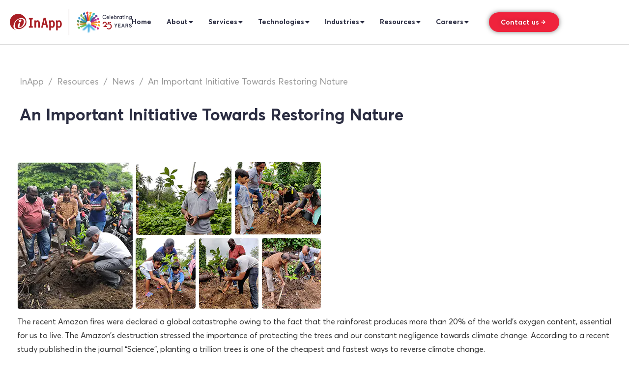

--- FILE ---
content_type: text/html; charset=UTF-8
request_url: https://inapp.com/news/an-important-initiative-towards-restoring-nature/
body_size: 42947
content:
<!doctype html>
<html dir="ltr" lang="en-US" prefix="og: https://ogp.me/ns#">
<head>
	<meta charset="UTF-8">
		<meta name="viewport" content="width=device-width, initial-scale=1">
	<link rel="profile" href="http://gmpg.org/xfn/11">
	
	<title>An Important Initiative Towards Restoring Nature - InApp</title><style id="rocket-critical-css">.elementor *,.elementor :after,.elementor :before{box-sizing:border-box}.elementor a{box-shadow:none;text-decoration:none}.elementor img{border:none;border-radius:0;box-shadow:none;height:auto;max-width:100%}.elementor-widget-wrap .elementor-element.elementor-widget__width-auto{max-width:100%}.elementor-element{--flex-direction:initial;--flex-wrap:initial;--justify-content:initial;--align-items:initial;--align-content:initial;--gap:initial;--flex-basis:initial;--flex-grow:initial;--flex-shrink:initial;--order:initial;--align-self:initial;align-self:var(--align-self);flex-basis:var(--flex-basis);flex-grow:var(--flex-grow);flex-shrink:var(--flex-shrink);order:var(--order)}.elementor-align-right{text-align:right}.elementor-align-right .elementor-button{width:auto}:root{--page-title-display:block}.elementor-page-title{display:var(--page-title-display)}.elementor-section{position:relative}.elementor-section .elementor-container{display:flex;margin-left:auto;margin-right:auto;position:relative}@media (max-width:1024px){.elementor-section .elementor-container{flex-wrap:wrap}}.elementor-section.elementor-section-boxed>.elementor-container{max-width:1140px}.elementor-widget-wrap{align-content:flex-start;flex-wrap:wrap;position:relative;width:100%}.elementor:not(.elementor-bc-flex-widget) .elementor-widget-wrap{display:flex}.elementor-widget-wrap>.elementor-element{width:100%}.elementor-widget{position:relative}.elementor-widget:not(:last-child){margin-bottom:var(--kit-widget-spacing,20px)}.elementor-widget:not(:last-child).elementor-widget__width-auto{margin-bottom:0}.elementor-column{display:flex;min-height:1px;position:relative}.elementor-column-gap-default>.elementor-column>.elementor-element-populated{padding:10px}@media (min-width:768px){.elementor-column.elementor-col-50{width:50%}.elementor-column.elementor-col-100{width:100%}}@media (max-width:767px){.elementor-column{width:100%}}@media (prefers-reduced-motion:no-preference){html{scroll-behavior:smooth}}.elementor-heading-title{line-height:1;margin:0;padding:0}.elementor-button{background-color:#69727d;border-radius:3px;color:#fff;display:inline-block;font-size:15px;line-height:1;padding:12px 24px;fill:#fff;text-align:center}.elementor-button:visited{color:#fff}.elementor-button-content-wrapper{display:flex;flex-direction:row;gap:5px;justify-content:center}.elementor-button-icon{align-items:center;display:flex}.elementor-button-icon svg{height:auto;width:1em}.elementor-button-text{display:inline-block}.elementor-button span{text-decoration:inherit}@media (max-width:767px){.elementor .elementor-hidden-mobile{display:none}}@media (min-width:768px) and (max-width:1024px){.elementor .elementor-hidden-tablet{display:none}}@media (min-width:1025px) and (max-width:99999px){.elementor .elementor-hidden-desktop{display:none}}.sr-only{border:0!important;clip:rect(1px,1px,1px,1px)!important;clip-path:inset(50%)!important;height:1px!important;margin:-1px!important;overflow:hidden!important;padding:0!important;position:absolute!important;width:1px!important;white-space:nowrap!important}.sr-only{border:0!important;clip:rect(1px,1px,1px,1px)!important;clip-path:inset(50%)!important;height:1px!important;margin:-1px!important;overflow:hidden!important;padding:0!important;position:absolute!important;width:1px!important;white-space:nowrap!important}.eael-simple-menu-container{min-height:50px}.eael-simple-menu-container{background-color:#54595f}.eael-simple-menu-container .eael-simple-menu-toggle{position:absolute;top:0;right:0;height:100%;padding-top:0;padding-bottom:0;padding-left:15px;padding-right:15px;background-color:#000;color:#fff;border:none;border-radius:0;outline:none;display:block;border-color:#333}.eael-simple-menu-container .eael-simple-menu{margin:0;padding:0;list-style:none}.eael-simple-menu-container .eael-simple-menu:after{content:"";display:table;clear:both}.eael-simple-menu-container .eael-simple-menu a{text-decoration:none;outline:none;-webkit-box-shadow:none;box-shadow:none}.eael-simple-menu-container .eael-simple-menu li a{font-size:14px;font-weight:400;line-height:50px;text-align:center;color:#fff;padding-left:20px;padding-right:20px}.eael-simple-menu-container .eael-simple-menu li ul{margin:0;padding:0;list-style:none}.eael-simple-menu-container .eael-simple-menu li ul li a{font-size:13px;font-weight:400;line-height:40px;text-align:left;color:#000;padding-left:20px;padding-right:20px}.eael-simple-menu-container .eael-simple-menu.eael-simple-menu-horizontal li{position:relative;float:left;display:inline-block;padding-top:0;padding-bottom:0}.eael-simple-menu-container .eael-simple-menu.eael-simple-menu-horizontal li a{display:inline-block}.eael-simple-menu-container .eael-simple-menu.eael-simple-menu-horizontal li ul{position:absolute;top:100%;left:auto;width:220px;visibility:hidden;opacity:0;background-color:#fff;-webkit-box-shadow:1px 1px 5px rgba(0,0,0,.1019607843);box-shadow:1px 1px 5px rgba(0,0,0,.1019607843);z-index:1}.eael-simple-menu-container .eael-simple-menu.eael-simple-menu-horizontal li ul li{position:relative;float:none;display:block}.eael-simple-menu-container .eael-simple-menu.eael-simple-menu-horizontal li ul li a{display:block}.eael-simple-menu-container .eael-simple-menu.eael-simple-menu-horizontal li ul li:last-child>a{border-bottom-width:0}.eael-simple-menu-container .eael-simple-menu.eael-simple-menu-horizontal li ul li ul{top:0;left:100%}.eael-simple-menu-container.eael-simple-menu-dropdown-align-center .eael-simple-menu li ul li a{text-align:center}.eael-simple-menu-container.preset-2{background-color:#fff;border:1px solid #1bc1ff}.eael-simple-menu-container.preset-2 .eael-simple-menu li>a{color:#5d5e61}.eael-simple-menu-container.preset-2 .eael-simple-menu.eael-simple-menu-horizontal:not(.eael-simple-menu-responsive)>li:first-child>a{border-left:1px solid #1bc1ff}.eael-simple-menu-container.preset-2 .eael-simple-menu.eael-simple-menu-horizontal:not(.eael-advanced-menu-responsive)>li>a{border-right:1px solid #1bc1ff}.eael-simple-menu-container.preset-2 .eael-simple-menu li ul{background-color:#fff;border:1px solid #1bc1ff}.eael-simple-menu-container.preset-2 .eael-simple-menu li ul li>a{color:#5f5d5d;border-bottom:1px solid #1bc1ff}.eael-simple-menu-container .eael-simple-menu-toggle{display:none}.eael-simple-menu-container .eael-simple-menu-toggle svg{width:35px;height:auto}:root{--bdt-breakpoint-s:640px;--bdt-breakpoint-m:960px;--bdt-breakpoint-l:1200px;--bdt-breakpoint-xl:1600px}:root{--bdt-leader-fill-content:.}.bdt-nav,.bdt-nav ul{margin:0;padding:0;list-style:none}.bdt-nav li>a{display:flex;align-items:center;column-gap:.25em;text-decoration:none}.bdt-nav>li>a{padding:5px 0}.bdt-navbar{display:flex;position:relative}.bdt-navbar-nav{display:flex;gap:0;margin:0;padding:0;list-style:none}.bdt-navbar-nav>li>a{display:flex;justify-content:center;align-items:center;column-gap:.25em;box-sizing:border-box;min-height:80px;font-size:16px;font-family:-apple-system,BlinkMacSystemFont,"Segoe UI",Roboto,"Helvetica Neue",Arial,"Noto Sans",sans-serif,"Apple Color Emoji","Segoe UI Emoji","Segoe UI Symbol","Noto Color Emoji";text-decoration:none}.bdt-navbar-nav>li>a{padding:0 15px;color:#999}.bdt-navbar-dropdown{--bdt-position-offset:0;--bdt-position-shift-offset:0;--bdt-position-viewport-offset:15px;width:200px;padding:15px;background:#f8f8f8;color:#666}.bdt-navbar-dropdown>:last-child{margin-bottom:0}.bdt-navbar-dropdown-nav>li>a{color:#999}:root{--bdt-position-margin-offset:.0001px}[class*="bdt-"] *,[class*="bdt-"] *::before,[class*="bdt-"] *::after{box-sizing:border-box}.elementor-button svg{width:1.2em}ul{box-sizing:border-box}.wp-block-quote{box-sizing:border-box}.wp-block-quote{overflow-wrap:break-word}:root{--wp--preset--font-size--normal:16px;--wp--preset--font-size--huge:42px}html{line-height:1.15;-webkit-text-size-adjust:100%}*,:after,:before{box-sizing:border-box}body{margin:0;font-family:-apple-system,BlinkMacSystemFont,Segoe UI,Roboto,Helvetica Neue,Arial,Noto Sans,sans-serif,Apple Color Emoji,Segoe UI Emoji,Segoe UI Symbol,Noto Color Emoji;font-size:1rem;font-weight:400;line-height:1.5;color:#333;background-color:#fff;-webkit-font-smoothing:antialiased;-moz-osx-font-smoothing:grayscale}h1,h2{margin-block-start:.5rem;margin-block-end:1rem;font-family:inherit;font-weight:500;line-height:1.2;color:inherit}h1{font-size:2.5rem}h2{font-size:2rem}p{margin-block-start:0;margin-block-end:.9rem}a{background-color:transparent;text-decoration:none;color:#c36}strong{font-weight:bolder}img{border-style:none;height:auto;max-width:100%}button{font-family:inherit;font-size:1rem;line-height:1.5;margin:0}button{overflow:visible}button{text-transform:none}button{width:auto;-webkit-appearance:button}button{display:inline-block;font-weight:400;color:#c36;text-align:center;white-space:nowrap;background-color:transparent;border:1px solid #c36;padding:.5rem 1rem;font-size:1rem;border-radius:3px}::-webkit-file-upload-button{-webkit-appearance:button;font:inherit}li,ul{margin-block-start:0;margin-block-end:0;border:0;outline:0;font-size:100%;vertical-align:baseline;background:transparent}.elementor-kit-5{--e-global-color-primary:#2B2D42;--e-global-color-secondary:#54595F;--e-global-color-text:#7A7A7A;--e-global-color-accent:#EF233C;--e-global-typography-primary-font-family:"Roboto";--e-global-typography-primary-font-weight:600;--e-global-typography-secondary-font-family:"Roboto Slab";--e-global-typography-secondary-font-weight:400;--e-global-typography-text-font-family:"Roboto";--e-global-typography-text-font-weight:400;--e-global-typography-accent-font-family:"Roboto";--e-global-typography-accent-font-weight:500}.elementor-section.elementor-section-boxed>.elementor-container{max-width:1140px}.elementor-widget:not(:last-child){margin-block-end:20px}.elementor-element{--widgets-spacing:20px 20px;--widgets-spacing-row:20px;--widgets-spacing-column:20px}@media (max-width:1024px){.elementor-section.elementor-section-boxed>.elementor-container{max-width:1024px}}@media (max-width:767px){.elementor-section.elementor-section-boxed>.elementor-container{max-width:767px}}.elementor-location-header:before{content:"";display:table;clear:both}.far{-moz-osx-font-smoothing:grayscale;-webkit-font-smoothing:antialiased;display:inline-block;font-style:normal;font-variant:normal;text-rendering:auto;line-height:1}.fa-play-circle:before{content:"\f144"}.sr-only{border:0;clip:rect(0,0,0,0);height:1px;margin:-1px;overflow:hidden;padding:0;position:absolute;width:1px}@font-face{font-family:"Font Awesome 5 Free";font-style:normal;font-weight:400;font-display:swap;src:url(https://inapp.com/wp-content/plugins/elementor/assets/lib/font-awesome/webfonts/fa-regular-400.eot);src:url(https://inapp.com/wp-content/plugins/elementor/assets/lib/font-awesome/webfonts/fa-regular-400.eot?#iefix) format("embedded-opentype"),url(https://inapp.com/wp-content/plugins/elementor/assets/lib/font-awesome/webfonts/fa-regular-400.woff2) format("woff2"),url(https://inapp.com/wp-content/plugins/elementor/assets/lib/font-awesome/webfonts/fa-regular-400.woff) format("woff"),url(https://inapp.com/wp-content/plugins/elementor/assets/lib/font-awesome/webfonts/fa-regular-400.ttf) format("truetype"),url(https://inapp.com/wp-content/plugins/elementor/assets/lib/font-awesome/webfonts/fa-regular-400.svg#fontawesome) format("svg")}.far{font-weight:400}@font-face{font-family:"Font Awesome 5 Free";font-style:normal;font-weight:900;font-display:swap;src:url(https://inapp.com/wp-content/plugins/elementor/assets/lib/font-awesome/webfonts/fa-solid-900.eot);src:url(https://inapp.com/wp-content/plugins/elementor/assets/lib/font-awesome/webfonts/fa-solid-900.eot?#iefix) format("embedded-opentype"),url(https://inapp.com/wp-content/plugins/elementor/assets/lib/font-awesome/webfonts/fa-solid-900.woff2) format("woff2"),url(https://inapp.com/wp-content/plugins/elementor/assets/lib/font-awesome/webfonts/fa-solid-900.woff) format("woff"),url(https://inapp.com/wp-content/plugins/elementor/assets/lib/font-awesome/webfonts/fa-solid-900.ttf) format("truetype"),url(https://inapp.com/wp-content/plugins/elementor/assets/lib/font-awesome/webfonts/fa-solid-900.svg#fontawesome) format("svg")}.far{font-family:"Font Awesome 5 Free"}.elementor-36333 .elementor-element.elementor-element-15aaf5b1>.elementor-container>.elementor-column>.elementor-widget-wrap{align-content:center;align-items:center}.elementor-36333 .elementor-element.elementor-element-15aaf5b1:not(.elementor-motion-effects-element-type-background){background-color:#FFFFFF}.elementor-36333 .elementor-element.elementor-element-15aaf5b1>.elementor-container{max-width:1440px}.elementor-36333 .elementor-element.elementor-element-15aaf5b1{padding:15px 15px 15px 15px}.elementor-36333 .elementor-element.elementor-element-f499828>.elementor-element-populated{padding:0px 0px 0px 0px}.elementor-36333 .elementor-element.elementor-element-55274a19{text-align:left}.elementor-36333 .elementor-element.elementor-element-55274a19 img{width:100%;max-width:100%;height:60px}.elementor-36333 .elementor-element.elementor-element-3d873941>.elementor-element-populated{padding:0px 0px 0px 0px}.elementor-36333 .elementor-element.elementor-element-1b6821f2{width:auto;max-width:auto}.elementor-36333 .elementor-element.elementor-element-1b6821f2 .bdt-navbar-nav{transform:translateX(0px)}.elementor-36333 .elementor-element.elementor-element-1b6821f2 .bdt-navbar-nav>li>a{padding:0px 15px 0px 15px;color:var(--e-global-color-primary);background-color:#FFFFFF;font-family:"AvertaStdPE",Sans-serif;font-size:14px;font-weight:700;line-height:20px}.elementor-36333 .elementor-element.elementor-element-1b6821f2 .bdt-navbar-dropdown-nav>li>a{color:var(--e-global-color-primary);background-color:#E7E7E7;padding:13px 20px 13px 30px;font-family:"AvertaStdPE",Sans-serif;font-size:14px;font-weight:700;line-height:20px}.elementor-widget-button .elementor-button{background-color:var(--e-global-color-accent);font-family:var(--e-global-typography-accent-font-family),Sans-serif;font-weight:var(--e-global-typography-accent-font-weight)}.elementor-36333 .elementor-element.elementor-element-6a96f8c8 .elementor-button{background-color:#EF233C;font-family:"AvertaStdPE",Sans-serif;font-size:14px;font-weight:bold;text-decoration:none;line-height:16px;text-shadow:0px 0px 10px rgba(0,0,0,0.3);fill:#FFFFFF;color:#FFFFFF;box-shadow:0px 0px 10px 0px rgba(0,0,0,0.5);border-radius:100px 100px 100px 100px}.elementor-36333 .elementor-element.elementor-element-6a96f8c8{width:auto;max-width:auto}.elementor-36333 .elementor-element.elementor-element-6a96f8c8>.elementor-widget-container{margin:0px 0px 0px 10px}.elementor-36333 .elementor-element.elementor-element-6a96f8c8 .elementor-button-content-wrapper{flex-direction:row-reverse}.elementor-widget-eael-simple-menu .eael-simple-menu>li>a{font-family:var(--e-global-typography-primary-font-family),Sans-serif;font-weight:var(--e-global-typography-primary-font-weight)}.elementor-widget-eael-simple-menu .eael-simple-menu li ul li>a{font-family:var(--e-global-typography-primary-font-family),Sans-serif;font-weight:var(--e-global-typography-primary-font-weight)}.elementor-36333 .elementor-element.elementor-element-188b40e>.elementor-widget-container{border-style:none}.elementor-36333 .elementor-element.elementor-element-188b40e .eael-simple-menu-container,.elementor-36333 .elementor-element.elementor-element-188b40e .eael-simple-menu-container .eael-simple-menu-toggle{border-style:none}.elementor-36333 .elementor-element.elementor-element-188b40e .eael-simple-menu.eael-simple-menu-horizontal:not(.eael-simple-menu-responsive)>li>a{border-right:1px solid #E3E1E1}.elementor-36333 .elementor-element.elementor-element-188b40e .eael-simple-menu>li>a{font-family:"AvertaStdPE",Sans-serif;font-weight:600}.elementor-36333 .elementor-element.elementor-element-188b40e .eael-simple-menu li>a{background-color:#FFFFFF}.elementor-36333 .elementor-element.elementor-element-188b40e .eael-simple-menu-container .eael-simple-menu-toggle{background-color:#EF233C}.elementor-36333 .elementor-element.elementor-element-188b40e .eael-simple-menu-container .eael-simple-menu-toggle svg{width:20px;fill:#ffffff}.elementor-36333 .elementor-element.elementor-element-188b40e .eael-simple-menu li ul{border-style:none}.elementor-36333 .elementor-element.elementor-element-188b40e .eael-simple-menu.eael-simple-menu-horizontal li ul li a{padding-left:20px;padding-right:20px}.elementor-36333 .elementor-element.elementor-element-188b40e .eael-simple-menu.eael-simple-menu-horizontal li ul li>a{border-bottom:1px solid #f2f2f2}.elementor-36333 .elementor-element.elementor-element-188b40e .eael-simple-menu li ul li>a{font-family:"AvertaStdPE",Sans-serif;font-weight:500}@media (min-width:768px){.elementor-36333 .elementor-element.elementor-element-f499828{width:20%}.elementor-36333 .elementor-element.elementor-element-3d873941{width:80%}}@media (max-width:1024px) and (min-width:768px){.elementor-36333 .elementor-element.elementor-element-f499828{width:34%}.elementor-36333 .elementor-element.elementor-element-3d873941{width:65%}}@media (max-width:1024px){.elementor-36333 .elementor-element.elementor-element-15aaf5b1{padding:10px 15px 10px 15px}.elementor-36333 .elementor-element.elementor-element-188b40e .eael-simple-menu>li>a{font-size:14px}.elementor-36333 .elementor-element.elementor-element-188b40e .eael-simple-menu-container .eael-simple-menu-toggle{padding:10px 10px 10px 10px}.elementor-36333 .elementor-element.elementor-element-188b40e .eael-simple-menu li ul li>a{font-size:14px}}@media (max-width:767px){.elementor-36333 .elementor-element.elementor-element-f499828{width:37%}.elementor-36333 .elementor-element.elementor-element-3d873941{width:63%}.elementor-36333 .elementor-element.elementor-element-3d873941>.elementor-element-populated{margin:0px 0px 0px 0px;--e-column-margin-right:0px;--e-column-margin-left:0px;padding:0px 0px 0px 0px}.elementor-36333 .elementor-element.elementor-element-188b40e .eael-simple-menu-container{background-color:#FFFFFF}.elementor-36333 .elementor-element.elementor-element-188b40e .eael-simple-menu-container .eael-simple-menu.eael-simple-menu-horizontal{background-color:#FFFFFF}}#header_new_menu{background-color:#fff}#header_new_menu,#header_new_menu *{outline:none!important;box-shadow:none!important;border-right:none!important}@font-face{font-family:'AvertaStdPE';font-style:normal;font-weight:normal;font-display:swap;src:url('https://inapp.com/wp-content/uploads/2021/08/AvertaStdPE-Regular-1.eot');src:url('https://inapp.com/wp-content/uploads/2021/08/AvertaStdPE-Regular-1.eot?#iefix') format('embedded-opentype'),url('https://inapp.com/wp-content/uploads/2021/08/AvertaStdPE-Regular-1.woff2') format('woff2'),url('https://inapp.com/wp-content/uploads/2021/08/AvertaStdPE-Regular-1.woff') format('woff'),url('https://inapp.com/wp-content/uploads/2021/08/AvertaStdPE-Regular-1.ttf') format('truetype'),url('https://inapp.com/wp-content/uploads/2021/08/Gilroy-ExtraBold-1-1.svg#AvertaStdPE') format('svg')}@font-face{font-family:'AvertaStdPE';font-style:normal;font-weight:300;font-display:swap;src:url('https://inapp.com/wp-content/uploads/2021/08/AvertaStdPE-Light-1.eot');src:url('https://inapp.com/wp-content/uploads/2021/08/AvertaStdPE-Light-1.eot?#iefix') format('embedded-opentype'),url('https://inapp.com/wp-content/uploads/2021/08/AvertaStdPE-Light-1.woff2') format('woff2'),url('https://inapp.com/wp-content/uploads/2021/08/AvertaStdPE-Light-1.woff') format('woff'),url('https://inapp.com/wp-content/uploads/2021/08/AvertaStdPE-Light-1.ttf') format('truetype'),url('https://inapp.com/wp-content/uploads/2021/08/AvertaStdPE-Light-1.svg#AvertaStdPE') format('svg')}@font-face{font-family:'AvertaStdPE';font-style:normal;font-weight:100;font-display:swap;src:url('https://inapp.com/wp-content/uploads/2021/08/AvertaStdPE-Thin-1.eot');src:url('https://inapp.com/wp-content/uploads/2021/08/AvertaStdPE-Thin-1.eot?#iefix') format('embedded-opentype'),url('https://inapp.com/wp-content/uploads/2021/08/AvertaStdPE-Thin-1.woff2') format('woff2'),url('https://inapp.com/wp-content/uploads/2021/08/AvertaStdPE-Thin-1.woff') format('woff'),url('https://inapp.com/wp-content/uploads/2021/08/AvertaStdPE-Thin-1.ttf') format('truetype'),url('https://inapp.com/wp-content/uploads/2021/08/AvertaStdPE-Thin-1.svg#AvertaStdPE') format('svg')}@font-face{font-family:'AvertaStdPE';font-style:normal;font-weight:bold;font-display:swap;src:url('https://inapp.com/wp-content/uploads/2021/08/AvertaStdPE-Bold-1.eot');src:url('https://inapp.com/wp-content/uploads/2021/08/AvertaStdPE-Bold-1.eot?#iefix') format('embedded-opentype'),url('https://inapp.com/wp-content/uploads/2021/08/AvertaStdPE-Bold-1.woff2') format('woff2'),url('https://inapp.com/wp-content/uploads/2021/08/AvertaStdPE-Bold-1.woff') format('woff'),url('https://inapp.com/wp-content/uploads/2021/08/AvertaStdPE-Bold-1.ttf') format('truetype'),url('https://inapp.com/wp-content/uploads/2021/08/AvertaStdPE-Bold-1.svg#AvertaStdPE') format('svg')}@font-face{font-family:'AvertaStdPE';font-style:normal;font-weight:800;font-display:swap;src:url('https://inapp.com/wp-content/uploads/2021/08/AvertaStdPE-Semibold-1.eot');src:url('https://inapp.com/wp-content/uploads/2021/08/AvertaStdPE-Semibold-1.eot?#iefix') format('embedded-opentype'),url('https://inapp.com/wp-content/uploads/2021/08/AvertaStdPE-Semibold-1.woff2') format('woff2'),url('https://inapp.com/wp-content/uploads/2021/08/AvertaStdPE-Semibold-1.woff') format('woff'),url('https://inapp.com/wp-content/uploads/2021/08/AvertaStdPE-Semibold-1.ttf') format('truetype'),url('https://inapp.com/wp-content/uploads/2021/08/AvertaStdPE-Semibold-1.svg#AvertaStdPE') format('svg')}@font-face{font-family:'AvertaStdPE';font-style:normal;font-weight:900;font-display:swap;src:url('https://inapp.com/wp-content/uploads/2021/08/AvertaStdPE-Extrabold-1.eot');src:url('https://inapp.com/wp-content/uploads/2021/08/AvertaStdPE-Extrabold-1.eot?#iefix') format('embedded-opentype'),url('https://inapp.com/wp-content/uploads/2021/08/AvertaStdPE-Extrabold-1.woff2') format('woff2'),url('https://inapp.com/wp-content/uploads/2021/08/AvertaStdPE-Extrabold-1.woff') format('woff'),url('https://inapp.com/wp-content/uploads/2021/08/AvertaStdPE-Extrabold-1.ttf') format('truetype'),url('https://inapp.com/wp-content/uploads/2021/08/AvertaStdPE-Extrabold-1.svg#AvertaStdPE') format('svg')}.elementor-widget-button .elementor-button{background-color:var(--e-global-color-accent);font-family:var(--e-global-typography-accent-font-family),Sans-serif;font-weight:var(--e-global-typography-accent-font-weight)}.elementor-widget-heading .elementor-heading-title{font-family:var(--e-global-typography-primary-font-family),Sans-serif;font-weight:var(--e-global-typography-primary-font-weight);color:var(--e-global-color-primary)}@font-face{font-family:'AvertaStdPE';src:url(https://inapp.com/wp-content/themes/hello-theme-child-master/fonts/AvertaStdPE-Regular.eot);src:url(https://inapp.com/wp-content/themes/hello-theme-child-master/fonts/AvertaStdPE-Regular.eot?#iefix) format('embedded-opentype'),url(https://inapp.com/wp-content/themes/hello-theme-child-master/fonts/AvertaStdPE-Regular.woff2) format('woff2'),url(https://inapp.com/wp-content/themes/hello-theme-child-master/fonts/AvertaStdPE-Regular.woff) format('woff'),url(https://inapp.com/wp-content/themes/hello-theme-child-master/fonts/AvertaStdPE-Regular.ttf) format('truetype'),url(https://inapp.com/wp-content/themes/hello-theme-child-master/fonts/AvertaStdPE-Regular.svg#AvertaStdPE-Regular) format('svg');font-weight:normal;font-style:normal;font-display:swap}@font-face{font-family:'AvertaStdPE';src:url(https://inapp.com/wp-content/themes/hello-theme-child-master/fonts/AvertaStdPE-Bold.eot);src:url(https://inapp.com/wp-content/themes/hello-theme-child-master/fonts/AvertaStdPE-Bold.eot?#iefix) format('embedded-opentype'),url(https://inapp.com/wp-content/themes/hello-theme-child-master/fonts/AvertaStdPE-Bold.woff2) format('woff2'),url(https://inapp.com/wp-content/themes/hello-theme-child-master/fonts/AvertaStdPE-Bold.woff) format('woff'),url(https://inapp.com/wp-content/themes/hello-theme-child-master/fonts/AvertaStdPE-Bold.ttf) format('truetype'),url(https://inapp.com/wp-content/themes/hello-theme-child-master/fonts/AvertaStdPE-Bold.svg#AvertaStdPE-Bold) format('svg');font-weight:bold;font-style:normal;font-display:swap}body{margin:0 auto!important;overflow-x:hidden}section.header{z-index:999;width:100%!important}.elementor-section.elementor-section-boxed>.elementor-container{max-width:1240px!important}.testisection img{width:auto!important;max-width:100%;height:auto}.testisection .contentcasestudy img{position:relative}.testisection .contentcasestudy .video-icon{position:absolute;top:50%;z-index:1;left:50%;transform:translate(-50%,-50%)}.testisection .contentcasestudy .video-icon .far{color:#ab1e23;font-size:90px}.testisection p{font-style:normal;font-weight:normal;font-size:16px;line-height:28px;color:#FFFFFF;margin:0 0 20px 0px;max-width:551px;font-family:'AvertaStdPE',sans-serif}.testisection .item .lefttestimorinal2{padding-left:0}.testisection .item{display:flex;flex-wrap:wrap;align-items:center}.testimorinalscontent1 p:before{content:"“";margin-right:2px}.lefttestimorinal2 .testimorinalscontent{background:#FFFFFF;border:2px solid #CFD4E1;border-radius:6px;padding:25px 30px!important;height:100%;position:relative;min-height:326px;width:99%;margin-left:1%}.testimorinalscontent p{font-family:'AvertaStdPE',sans-serif;font-style:normal;font-weight:normal;font-size:14px;line-height:24px;color:#2B2D42;max-width:575px}.testimorinalscontent1 p.text{font-style:normal;font-weight:bold;font-size:24px;line-height:32px;color:#2B2D42;font-family:'AvertaStdPE',sans-serif;margin-top:0}.authorsection{display:flex;flex-wrap:wrap;justify-content:flex-end;margin:20px 0 0 0}.testimorinalscontent{position:relative}.authornameright1 p{font-family:'AvertaStdPE',sans-serif;font-style:normal;font-weight:600;font-size:20px;line-height:32px;color:#2B2D42;margin:0}.authornameright span{font-family:'AvertaStdPE',sans-serif;background:transparent!important;font-style:normal;font-weight:normal;font-size:16px;line-height:28px;color:#2B2D42}.authorflog{margin-right:15px;margin-top:10px;display:none}.headercontactusac span.elementor-button-content-wrapper{display:flex;flex-wrap:wrap;align-items:center}a{text-decoration:none!important}.headermenu2 .elementor-widget-wrap{justify-content:end}.elementor-location-header .bdt-navbar-dropdown-nav{box-shadow:0px 2px 5px rgb(0 0 0 / 40%)}.page-content{padding:15px 0}button{outline:none!important}.elementor-location-header .bdt-navbar-nav>li:last-child{display:none}.elementor-location-header .bdt-navbar-nav>li>a{min-height:40px;border-bottom:1px solid #fff;padding:0!important;margin-right:31px}.elementor-location-header .bdt-navbar-dropdown{width:initial;padding:0}.elementor-location-header .bdt-navbar-dropdown ul a{white-space:nowrap}.bdt-navbar-parent-indicator-yes ul>li.bdt-parent>a:after{font-size:10px;margin-left:2px}@media only screen and (min-width:1280px) and (max-width:1364px){.lefttestimorinal2{padding:4px 30px!important}}@media only screen and (min-width:1025px){.elementor-location-header .bdt-navbar-dropdown-nav ul li.bdt-parent>div.bdt-navbar-dropdown{left:initial!important;right:100%!important}}@media only screen and (max-width:1279px){.elementor-section.elementor-section-boxed>.elementor-container{max-width:100%!important;box-sizing:border-box;padding-left:15px;padding-right:15px}section.header{padding:10px 0!important}}@media only screen and (min-width:1025px) and (max-width:1199px){.elementor-location-header section.sticky-header{width:100%;padding:10px 5px 10px 10px!important}.elementor-location-header .bdt-navbar-nav>li>a{padding:0 5px 0 15px!important}}@media only screen and (min-device-width:768px) and (max-device-width:1024px) and (orientation:portrait){.headermenu2 ul li a{padding:0 5px!important;font-size:10px!important}.lefttestimorinal2{padding:12px!important}.testimorinalscontent1 p{margin:0;font-size:20px;line-height:28px}.authorsection{margin:5px 0 0}.col-md-6.lefttestimorinal2{margin-bottom:20px}.col-md-6.righttestimg{padding:0!important}}@media only screen and (min-device-width:768px) and (max-device-width:1024px) and (orientation:landscape){.lefttestimorinal2{padding:12px!important}.testimorinalscontent1 p{margin:0;font-size:20px;line-height:28px}.authorsection{margin:5px 0 0}}@media only screen and (max-width:1024px){.lefttestimorinal2,.righttestimg,.righttestimg div,.righttestimg img{width:100%!important;max-width:initial!important;margin-bottom:20px}.lefttestimorinal2 .testimorinalscontent{min-height:initial}.headercontactusac{display:none}}@media only screen and (max-width:767px){.lefttestimorinal2{margin-bottom:20px}.col-md-6.righttestimg{padding:0}.elementor-location-header section.sticky-header .elementor-container{justify-content:space-between}.headerlogo a{text-align:left;width:100%}.headermenu2{min-width:305px}.headerlogo{max-width:135px;width:135px}.testisection .contentcasestudy{height:initial!important}}@media screen and (max-width:479px){.headerlogo{max-width:100px}.headermenu2{min-width:170px}.headercontactusac .elementor-button{padding:10px!important}}.bdt-navbar-dropdown-nav{display:none}button{display:inline-block;font-weight:400;color:#c36;text-align:center;white-space:nowrap;background-color:transparent;border:1px solid #c36;padding:0.5rem 1rem;font-size:1rem;border-radius:3px}@font-face{font-display:swap;font-family:'Roboto';font-style:italic;font-weight:100;font-stretch:100%;src:url(https://inapp.com/wp-content/uploads/elementor/google-fonts/fonts/roboto-kfo5cnqeu92fr1mu53zec9_vu3r1gihoszmkc3kawzu.woff2) format('woff2');unicode-range:U+0460-052F,U+1C80-1C8A,U+20B4,U+2DE0-2DFF,U+A640-A69F,U+FE2E-FE2F}@font-face{font-display:swap;font-family:'Roboto';font-style:italic;font-weight:100;font-stretch:100%;src:url(https://inapp.com/wp-content/uploads/elementor/google-fonts/fonts/roboto-kfo5cnqeu92fr1mu53zec9_vu3r1gihoszmkankawzu.woff2) format('woff2');unicode-range:U+0301,U+0400-045F,U+0490-0491,U+04B0-04B1,U+2116}@font-face{font-display:swap;font-family:'Roboto';font-style:italic;font-weight:100;font-stretch:100%;src:url(https://inapp.com/wp-content/uploads/elementor/google-fonts/fonts/roboto-kfo5cnqeu92fr1mu53zec9_vu3r1gihoszmkcnkawzu.woff2) format('woff2');unicode-range:U+1F00-1FFF}@font-face{font-display:swap;font-family:'Roboto';font-style:italic;font-weight:100;font-stretch:100%;src:url(https://inapp.com/wp-content/uploads/elementor/google-fonts/fonts/roboto-kfo5cnqeu92fr1mu53zec9_vu3r1gihoszmkbxkawzu.woff2) format('woff2');unicode-range:U+0370-0377,U+037A-037F,U+0384-038A,U+038C,U+038E-03A1,U+03A3-03FF}@font-face{font-display:swap;font-family:'Roboto';font-style:italic;font-weight:100;font-stretch:100%;src:url(https://inapp.com/wp-content/uploads/elementor/google-fonts/fonts/roboto-kfo5cnqeu92fr1mu53zec9_vu3r1gihoszmkenkawzu.woff2) format('woff2');unicode-range:U+0302-0303,U+0305,U+0307-0308,U+0310,U+0312,U+0315,U+031A,U+0326-0327,U+032C,U+032F-0330,U+0332-0333,U+0338,U+033A,U+0346,U+034D,U+0391-03A1,U+03A3-03A9,U+03B1-03C9,U+03D1,U+03D5-03D6,U+03F0-03F1,U+03F4-03F5,U+2016-2017,U+2034-2038,U+203C,U+2040,U+2043,U+2047,U+2050,U+2057,U+205F,U+2070-2071,U+2074-208E,U+2090-209C,U+20D0-20DC,U+20E1,U+20E5-20EF,U+2100-2112,U+2114-2115,U+2117-2121,U+2123-214F,U+2190,U+2192,U+2194-21AE,U+21B0-21E5,U+21F1-21F2,U+21F4-2211,U+2213-2214,U+2216-22FF,U+2308-230B,U+2310,U+2319,U+231C-2321,U+2336-237A,U+237C,U+2395,U+239B-23B7,U+23D0,U+23DC-23E1,U+2474-2475,U+25AF,U+25B3,U+25B7,U+25BD,U+25C1,U+25CA,U+25CC,U+25FB,U+266D-266F,U+27C0-27FF,U+2900-2AFF,U+2B0E-2B11,U+2B30-2B4C,U+2BFE,U+3030,U+FF5B,U+FF5D,U+1D400-1D7FF,U+1EE00-1EEFF}@font-face{font-display:swap;font-family:'Roboto';font-style:italic;font-weight:100;font-stretch:100%;src:url(https://inapp.com/wp-content/uploads/elementor/google-fonts/fonts/roboto-kfo5cnqeu92fr1mu53zec9_vu3r1gihoszmkahkawzu.woff2) format('woff2');unicode-range:U+0001-000C,U+000E-001F,U+007F-009F,U+20DD-20E0,U+20E2-20E4,U+2150-218F,U+2190,U+2192,U+2194-2199,U+21AF,U+21E6-21F0,U+21F3,U+2218-2219,U+2299,U+22C4-22C6,U+2300-243F,U+2440-244A,U+2460-24FF,U+25A0-27BF,U+2800-28FF,U+2921-2922,U+2981,U+29BF,U+29EB,U+2B00-2BFF,U+4DC0-4DFF,U+FFF9-FFFB,U+10140-1018E,U+10190-1019C,U+101A0,U+101D0-101FD,U+102E0-102FB,U+10E60-10E7E,U+1D2C0-1D2D3,U+1D2E0-1D37F,U+1F000-1F0FF,U+1F100-1F1AD,U+1F1E6-1F1FF,U+1F30D-1F30F,U+1F315,U+1F31C,U+1F31E,U+1F320-1F32C,U+1F336,U+1F378,U+1F37D,U+1F382,U+1F393-1F39F,U+1F3A7-1F3A8,U+1F3AC-1F3AF,U+1F3C2,U+1F3C4-1F3C6,U+1F3CA-1F3CE,U+1F3D4-1F3E0,U+1F3ED,U+1F3F1-1F3F3,U+1F3F5-1F3F7,U+1F408,U+1F415,U+1F41F,U+1F426,U+1F43F,U+1F441-1F442,U+1F444,U+1F446-1F449,U+1F44C-1F44E,U+1F453,U+1F46A,U+1F47D,U+1F4A3,U+1F4B0,U+1F4B3,U+1F4B9,U+1F4BB,U+1F4BF,U+1F4C8-1F4CB,U+1F4D6,U+1F4DA,U+1F4DF,U+1F4E3-1F4E6,U+1F4EA-1F4ED,U+1F4F7,U+1F4F9-1F4FB,U+1F4FD-1F4FE,U+1F503,U+1F507-1F50B,U+1F50D,U+1F512-1F513,U+1F53E-1F54A,U+1F54F-1F5FA,U+1F610,U+1F650-1F67F,U+1F687,U+1F68D,U+1F691,U+1F694,U+1F698,U+1F6AD,U+1F6B2,U+1F6B9-1F6BA,U+1F6BC,U+1F6C6-1F6CF,U+1F6D3-1F6D7,U+1F6E0-1F6EA,U+1F6F0-1F6F3,U+1F6F7-1F6FC,U+1F700-1F7FF,U+1F800-1F80B,U+1F810-1F847,U+1F850-1F859,U+1F860-1F887,U+1F890-1F8AD,U+1F8B0-1F8BB,U+1F8C0-1F8C1,U+1F900-1F90B,U+1F93B,U+1F946,U+1F984,U+1F996,U+1F9E9,U+1FA00-1FA6F,U+1FA70-1FA7C,U+1FA80-1FA89,U+1FA8F-1FAC6,U+1FACE-1FADC,U+1FADF-1FAE9,U+1FAF0-1FAF8,U+1FB00-1FBFF}@font-face{font-display:swap;font-family:'Roboto';font-style:italic;font-weight:100;font-stretch:100%;src:url(https://inapp.com/wp-content/uploads/elementor/google-fonts/fonts/roboto-kfo5cnqeu92fr1mu53zec9_vu3r1gihoszmkcxkawzu.woff2) format('woff2');unicode-range:U+0102-0103,U+0110-0111,U+0128-0129,U+0168-0169,U+01A0-01A1,U+01AF-01B0,U+0300-0301,U+0303-0304,U+0308-0309,U+0323,U+0329,U+1EA0-1EF9,U+20AB}@font-face{font-display:swap;font-family:'Roboto';font-style:italic;font-weight:100;font-stretch:100%;src:url(https://inapp.com/wp-content/uploads/elementor/google-fonts/fonts/roboto-kfo5cnqeu92fr1mu53zec9_vu3r1gihoszmkchkawzu.woff2) format('woff2');unicode-range:U+0100-02BA,U+02BD-02C5,U+02C7-02CC,U+02CE-02D7,U+02DD-02FF,U+0304,U+0308,U+0329,U+1D00-1DBF,U+1E00-1E9F,U+1EF2-1EFF,U+2020,U+20A0-20AB,U+20AD-20C0,U+2113,U+2C60-2C7F,U+A720-A7FF}@font-face{font-display:swap;font-family:'Roboto';font-style:italic;font-weight:100;font-stretch:100%;src:url(https://inapp.com/wp-content/uploads/elementor/google-fonts/fonts/roboto-kfo5cnqeu92fr1mu53zec9_vu3r1gihoszmkbnka.woff2) format('woff2');unicode-range:U+0000-00FF,U+0131,U+0152-0153,U+02BB-02BC,U+02C6,U+02DA,U+02DC,U+0304,U+0308,U+0329,U+2000-206F,U+20AC,U+2122,U+2191,U+2193,U+2212,U+2215,U+FEFF,U+FFFD}@font-face{font-display:swap;font-family:'Roboto';font-style:italic;font-weight:200;font-stretch:100%;src:url(https://inapp.com/wp-content/uploads/elementor/google-fonts/fonts/roboto-kfo5cnqeu92fr1mu53zec9_vu3r1gihoszmkc3kawzu.woff2) format('woff2');unicode-range:U+0460-052F,U+1C80-1C8A,U+20B4,U+2DE0-2DFF,U+A640-A69F,U+FE2E-FE2F}@font-face{font-display:swap;font-family:'Roboto';font-style:italic;font-weight:200;font-stretch:100%;src:url(https://inapp.com/wp-content/uploads/elementor/google-fonts/fonts/roboto-kfo5cnqeu92fr1mu53zec9_vu3r1gihoszmkankawzu.woff2) format('woff2');unicode-range:U+0301,U+0400-045F,U+0490-0491,U+04B0-04B1,U+2116}@font-face{font-display:swap;font-family:'Roboto';font-style:italic;font-weight:200;font-stretch:100%;src:url(https://inapp.com/wp-content/uploads/elementor/google-fonts/fonts/roboto-kfo5cnqeu92fr1mu53zec9_vu3r1gihoszmkcnkawzu.woff2) format('woff2');unicode-range:U+1F00-1FFF}@font-face{font-display:swap;font-family:'Roboto';font-style:italic;font-weight:200;font-stretch:100%;src:url(https://inapp.com/wp-content/uploads/elementor/google-fonts/fonts/roboto-kfo5cnqeu92fr1mu53zec9_vu3r1gihoszmkbxkawzu.woff2) format('woff2');unicode-range:U+0370-0377,U+037A-037F,U+0384-038A,U+038C,U+038E-03A1,U+03A3-03FF}@font-face{font-display:swap;font-family:'Roboto';font-style:italic;font-weight:200;font-stretch:100%;src:url(https://inapp.com/wp-content/uploads/elementor/google-fonts/fonts/roboto-kfo5cnqeu92fr1mu53zec9_vu3r1gihoszmkenkawzu.woff2) format('woff2');unicode-range:U+0302-0303,U+0305,U+0307-0308,U+0310,U+0312,U+0315,U+031A,U+0326-0327,U+032C,U+032F-0330,U+0332-0333,U+0338,U+033A,U+0346,U+034D,U+0391-03A1,U+03A3-03A9,U+03B1-03C9,U+03D1,U+03D5-03D6,U+03F0-03F1,U+03F4-03F5,U+2016-2017,U+2034-2038,U+203C,U+2040,U+2043,U+2047,U+2050,U+2057,U+205F,U+2070-2071,U+2074-208E,U+2090-209C,U+20D0-20DC,U+20E1,U+20E5-20EF,U+2100-2112,U+2114-2115,U+2117-2121,U+2123-214F,U+2190,U+2192,U+2194-21AE,U+21B0-21E5,U+21F1-21F2,U+21F4-2211,U+2213-2214,U+2216-22FF,U+2308-230B,U+2310,U+2319,U+231C-2321,U+2336-237A,U+237C,U+2395,U+239B-23B7,U+23D0,U+23DC-23E1,U+2474-2475,U+25AF,U+25B3,U+25B7,U+25BD,U+25C1,U+25CA,U+25CC,U+25FB,U+266D-266F,U+27C0-27FF,U+2900-2AFF,U+2B0E-2B11,U+2B30-2B4C,U+2BFE,U+3030,U+FF5B,U+FF5D,U+1D400-1D7FF,U+1EE00-1EEFF}@font-face{font-display:swap;font-family:'Roboto';font-style:italic;font-weight:200;font-stretch:100%;src:url(https://inapp.com/wp-content/uploads/elementor/google-fonts/fonts/roboto-kfo5cnqeu92fr1mu53zec9_vu3r1gihoszmkahkawzu.woff2) format('woff2');unicode-range:U+0001-000C,U+000E-001F,U+007F-009F,U+20DD-20E0,U+20E2-20E4,U+2150-218F,U+2190,U+2192,U+2194-2199,U+21AF,U+21E6-21F0,U+21F3,U+2218-2219,U+2299,U+22C4-22C6,U+2300-243F,U+2440-244A,U+2460-24FF,U+25A0-27BF,U+2800-28FF,U+2921-2922,U+2981,U+29BF,U+29EB,U+2B00-2BFF,U+4DC0-4DFF,U+FFF9-FFFB,U+10140-1018E,U+10190-1019C,U+101A0,U+101D0-101FD,U+102E0-102FB,U+10E60-10E7E,U+1D2C0-1D2D3,U+1D2E0-1D37F,U+1F000-1F0FF,U+1F100-1F1AD,U+1F1E6-1F1FF,U+1F30D-1F30F,U+1F315,U+1F31C,U+1F31E,U+1F320-1F32C,U+1F336,U+1F378,U+1F37D,U+1F382,U+1F393-1F39F,U+1F3A7-1F3A8,U+1F3AC-1F3AF,U+1F3C2,U+1F3C4-1F3C6,U+1F3CA-1F3CE,U+1F3D4-1F3E0,U+1F3ED,U+1F3F1-1F3F3,U+1F3F5-1F3F7,U+1F408,U+1F415,U+1F41F,U+1F426,U+1F43F,U+1F441-1F442,U+1F444,U+1F446-1F449,U+1F44C-1F44E,U+1F453,U+1F46A,U+1F47D,U+1F4A3,U+1F4B0,U+1F4B3,U+1F4B9,U+1F4BB,U+1F4BF,U+1F4C8-1F4CB,U+1F4D6,U+1F4DA,U+1F4DF,U+1F4E3-1F4E6,U+1F4EA-1F4ED,U+1F4F7,U+1F4F9-1F4FB,U+1F4FD-1F4FE,U+1F503,U+1F507-1F50B,U+1F50D,U+1F512-1F513,U+1F53E-1F54A,U+1F54F-1F5FA,U+1F610,U+1F650-1F67F,U+1F687,U+1F68D,U+1F691,U+1F694,U+1F698,U+1F6AD,U+1F6B2,U+1F6B9-1F6BA,U+1F6BC,U+1F6C6-1F6CF,U+1F6D3-1F6D7,U+1F6E0-1F6EA,U+1F6F0-1F6F3,U+1F6F7-1F6FC,U+1F700-1F7FF,U+1F800-1F80B,U+1F810-1F847,U+1F850-1F859,U+1F860-1F887,U+1F890-1F8AD,U+1F8B0-1F8BB,U+1F8C0-1F8C1,U+1F900-1F90B,U+1F93B,U+1F946,U+1F984,U+1F996,U+1F9E9,U+1FA00-1FA6F,U+1FA70-1FA7C,U+1FA80-1FA89,U+1FA8F-1FAC6,U+1FACE-1FADC,U+1FADF-1FAE9,U+1FAF0-1FAF8,U+1FB00-1FBFF}@font-face{font-display:swap;font-family:'Roboto';font-style:italic;font-weight:200;font-stretch:100%;src:url(https://inapp.com/wp-content/uploads/elementor/google-fonts/fonts/roboto-kfo5cnqeu92fr1mu53zec9_vu3r1gihoszmkcxkawzu.woff2) format('woff2');unicode-range:U+0102-0103,U+0110-0111,U+0128-0129,U+0168-0169,U+01A0-01A1,U+01AF-01B0,U+0300-0301,U+0303-0304,U+0308-0309,U+0323,U+0329,U+1EA0-1EF9,U+20AB}@font-face{font-display:swap;font-family:'Roboto';font-style:italic;font-weight:200;font-stretch:100%;src:url(https://inapp.com/wp-content/uploads/elementor/google-fonts/fonts/roboto-kfo5cnqeu92fr1mu53zec9_vu3r1gihoszmkchkawzu.woff2) format('woff2');unicode-range:U+0100-02BA,U+02BD-02C5,U+02C7-02CC,U+02CE-02D7,U+02DD-02FF,U+0304,U+0308,U+0329,U+1D00-1DBF,U+1E00-1E9F,U+1EF2-1EFF,U+2020,U+20A0-20AB,U+20AD-20C0,U+2113,U+2C60-2C7F,U+A720-A7FF}@font-face{font-display:swap;font-family:'Roboto';font-style:italic;font-weight:200;font-stretch:100%;src:url(https://inapp.com/wp-content/uploads/elementor/google-fonts/fonts/roboto-kfo5cnqeu92fr1mu53zec9_vu3r1gihoszmkbnka.woff2) format('woff2');unicode-range:U+0000-00FF,U+0131,U+0152-0153,U+02BB-02BC,U+02C6,U+02DA,U+02DC,U+0304,U+0308,U+0329,U+2000-206F,U+20AC,U+2122,U+2191,U+2193,U+2212,U+2215,U+FEFF,U+FFFD}@font-face{font-display:swap;font-family:'Roboto';font-style:italic;font-weight:300;font-stretch:100%;src:url(https://inapp.com/wp-content/uploads/elementor/google-fonts/fonts/roboto-kfo5cnqeu92fr1mu53zec9_vu3r1gihoszmkc3kawzu.woff2) format('woff2');unicode-range:U+0460-052F,U+1C80-1C8A,U+20B4,U+2DE0-2DFF,U+A640-A69F,U+FE2E-FE2F}@font-face{font-display:swap;font-family:'Roboto';font-style:italic;font-weight:300;font-stretch:100%;src:url(https://inapp.com/wp-content/uploads/elementor/google-fonts/fonts/roboto-kfo5cnqeu92fr1mu53zec9_vu3r1gihoszmkankawzu.woff2) format('woff2');unicode-range:U+0301,U+0400-045F,U+0490-0491,U+04B0-04B1,U+2116}@font-face{font-display:swap;font-family:'Roboto';font-style:italic;font-weight:300;font-stretch:100%;src:url(https://inapp.com/wp-content/uploads/elementor/google-fonts/fonts/roboto-kfo5cnqeu92fr1mu53zec9_vu3r1gihoszmkcnkawzu.woff2) format('woff2');unicode-range:U+1F00-1FFF}@font-face{font-display:swap;font-family:'Roboto';font-style:italic;font-weight:300;font-stretch:100%;src:url(https://inapp.com/wp-content/uploads/elementor/google-fonts/fonts/roboto-kfo5cnqeu92fr1mu53zec9_vu3r1gihoszmkbxkawzu.woff2) format('woff2');unicode-range:U+0370-0377,U+037A-037F,U+0384-038A,U+038C,U+038E-03A1,U+03A3-03FF}@font-face{font-display:swap;font-family:'Roboto';font-style:italic;font-weight:300;font-stretch:100%;src:url(https://inapp.com/wp-content/uploads/elementor/google-fonts/fonts/roboto-kfo5cnqeu92fr1mu53zec9_vu3r1gihoszmkenkawzu.woff2) format('woff2');unicode-range:U+0302-0303,U+0305,U+0307-0308,U+0310,U+0312,U+0315,U+031A,U+0326-0327,U+032C,U+032F-0330,U+0332-0333,U+0338,U+033A,U+0346,U+034D,U+0391-03A1,U+03A3-03A9,U+03B1-03C9,U+03D1,U+03D5-03D6,U+03F0-03F1,U+03F4-03F5,U+2016-2017,U+2034-2038,U+203C,U+2040,U+2043,U+2047,U+2050,U+2057,U+205F,U+2070-2071,U+2074-208E,U+2090-209C,U+20D0-20DC,U+20E1,U+20E5-20EF,U+2100-2112,U+2114-2115,U+2117-2121,U+2123-214F,U+2190,U+2192,U+2194-21AE,U+21B0-21E5,U+21F1-21F2,U+21F4-2211,U+2213-2214,U+2216-22FF,U+2308-230B,U+2310,U+2319,U+231C-2321,U+2336-237A,U+237C,U+2395,U+239B-23B7,U+23D0,U+23DC-23E1,U+2474-2475,U+25AF,U+25B3,U+25B7,U+25BD,U+25C1,U+25CA,U+25CC,U+25FB,U+266D-266F,U+27C0-27FF,U+2900-2AFF,U+2B0E-2B11,U+2B30-2B4C,U+2BFE,U+3030,U+FF5B,U+FF5D,U+1D400-1D7FF,U+1EE00-1EEFF}@font-face{font-display:swap;font-family:'Roboto';font-style:italic;font-weight:300;font-stretch:100%;src:url(https://inapp.com/wp-content/uploads/elementor/google-fonts/fonts/roboto-kfo5cnqeu92fr1mu53zec9_vu3r1gihoszmkahkawzu.woff2) format('woff2');unicode-range:U+0001-000C,U+000E-001F,U+007F-009F,U+20DD-20E0,U+20E2-20E4,U+2150-218F,U+2190,U+2192,U+2194-2199,U+21AF,U+21E6-21F0,U+21F3,U+2218-2219,U+2299,U+22C4-22C6,U+2300-243F,U+2440-244A,U+2460-24FF,U+25A0-27BF,U+2800-28FF,U+2921-2922,U+2981,U+29BF,U+29EB,U+2B00-2BFF,U+4DC0-4DFF,U+FFF9-FFFB,U+10140-1018E,U+10190-1019C,U+101A0,U+101D0-101FD,U+102E0-102FB,U+10E60-10E7E,U+1D2C0-1D2D3,U+1D2E0-1D37F,U+1F000-1F0FF,U+1F100-1F1AD,U+1F1E6-1F1FF,U+1F30D-1F30F,U+1F315,U+1F31C,U+1F31E,U+1F320-1F32C,U+1F336,U+1F378,U+1F37D,U+1F382,U+1F393-1F39F,U+1F3A7-1F3A8,U+1F3AC-1F3AF,U+1F3C2,U+1F3C4-1F3C6,U+1F3CA-1F3CE,U+1F3D4-1F3E0,U+1F3ED,U+1F3F1-1F3F3,U+1F3F5-1F3F7,U+1F408,U+1F415,U+1F41F,U+1F426,U+1F43F,U+1F441-1F442,U+1F444,U+1F446-1F449,U+1F44C-1F44E,U+1F453,U+1F46A,U+1F47D,U+1F4A3,U+1F4B0,U+1F4B3,U+1F4B9,U+1F4BB,U+1F4BF,U+1F4C8-1F4CB,U+1F4D6,U+1F4DA,U+1F4DF,U+1F4E3-1F4E6,U+1F4EA-1F4ED,U+1F4F7,U+1F4F9-1F4FB,U+1F4FD-1F4FE,U+1F503,U+1F507-1F50B,U+1F50D,U+1F512-1F513,U+1F53E-1F54A,U+1F54F-1F5FA,U+1F610,U+1F650-1F67F,U+1F687,U+1F68D,U+1F691,U+1F694,U+1F698,U+1F6AD,U+1F6B2,U+1F6B9-1F6BA,U+1F6BC,U+1F6C6-1F6CF,U+1F6D3-1F6D7,U+1F6E0-1F6EA,U+1F6F0-1F6F3,U+1F6F7-1F6FC,U+1F700-1F7FF,U+1F800-1F80B,U+1F810-1F847,U+1F850-1F859,U+1F860-1F887,U+1F890-1F8AD,U+1F8B0-1F8BB,U+1F8C0-1F8C1,U+1F900-1F90B,U+1F93B,U+1F946,U+1F984,U+1F996,U+1F9E9,U+1FA00-1FA6F,U+1FA70-1FA7C,U+1FA80-1FA89,U+1FA8F-1FAC6,U+1FACE-1FADC,U+1FADF-1FAE9,U+1FAF0-1FAF8,U+1FB00-1FBFF}@font-face{font-display:swap;font-family:'Roboto';font-style:italic;font-weight:300;font-stretch:100%;src:url(https://inapp.com/wp-content/uploads/elementor/google-fonts/fonts/roboto-kfo5cnqeu92fr1mu53zec9_vu3r1gihoszmkcxkawzu.woff2) format('woff2');unicode-range:U+0102-0103,U+0110-0111,U+0128-0129,U+0168-0169,U+01A0-01A1,U+01AF-01B0,U+0300-0301,U+0303-0304,U+0308-0309,U+0323,U+0329,U+1EA0-1EF9,U+20AB}@font-face{font-display:swap;font-family:'Roboto';font-style:italic;font-weight:300;font-stretch:100%;src:url(https://inapp.com/wp-content/uploads/elementor/google-fonts/fonts/roboto-kfo5cnqeu92fr1mu53zec9_vu3r1gihoszmkchkawzu.woff2) format('woff2');unicode-range:U+0100-02BA,U+02BD-02C5,U+02C7-02CC,U+02CE-02D7,U+02DD-02FF,U+0304,U+0308,U+0329,U+1D00-1DBF,U+1E00-1E9F,U+1EF2-1EFF,U+2020,U+20A0-20AB,U+20AD-20C0,U+2113,U+2C60-2C7F,U+A720-A7FF}@font-face{font-display:swap;font-family:'Roboto';font-style:italic;font-weight:300;font-stretch:100%;src:url(https://inapp.com/wp-content/uploads/elementor/google-fonts/fonts/roboto-kfo5cnqeu92fr1mu53zec9_vu3r1gihoszmkbnka.woff2) format('woff2');unicode-range:U+0000-00FF,U+0131,U+0152-0153,U+02BB-02BC,U+02C6,U+02DA,U+02DC,U+0304,U+0308,U+0329,U+2000-206F,U+20AC,U+2122,U+2191,U+2193,U+2212,U+2215,U+FEFF,U+FFFD}@font-face{font-display:swap;font-family:'Roboto';font-style:italic;font-weight:400;font-stretch:100%;src:url(https://inapp.com/wp-content/uploads/elementor/google-fonts/fonts/roboto-kfo5cnqeu92fr1mu53zec9_vu3r1gihoszmkc3kawzu.woff2) format('woff2');unicode-range:U+0460-052F,U+1C80-1C8A,U+20B4,U+2DE0-2DFF,U+A640-A69F,U+FE2E-FE2F}@font-face{font-display:swap;font-family:'Roboto';font-style:italic;font-weight:400;font-stretch:100%;src:url(https://inapp.com/wp-content/uploads/elementor/google-fonts/fonts/roboto-kfo5cnqeu92fr1mu53zec9_vu3r1gihoszmkankawzu.woff2) format('woff2');unicode-range:U+0301,U+0400-045F,U+0490-0491,U+04B0-04B1,U+2116}@font-face{font-display:swap;font-family:'Roboto';font-style:italic;font-weight:400;font-stretch:100%;src:url(https://inapp.com/wp-content/uploads/elementor/google-fonts/fonts/roboto-kfo5cnqeu92fr1mu53zec9_vu3r1gihoszmkcnkawzu.woff2) format('woff2');unicode-range:U+1F00-1FFF}@font-face{font-display:swap;font-family:'Roboto';font-style:italic;font-weight:400;font-stretch:100%;src:url(https://inapp.com/wp-content/uploads/elementor/google-fonts/fonts/roboto-kfo5cnqeu92fr1mu53zec9_vu3r1gihoszmkbxkawzu.woff2) format('woff2');unicode-range:U+0370-0377,U+037A-037F,U+0384-038A,U+038C,U+038E-03A1,U+03A3-03FF}@font-face{font-display:swap;font-family:'Roboto';font-style:italic;font-weight:400;font-stretch:100%;src:url(https://inapp.com/wp-content/uploads/elementor/google-fonts/fonts/roboto-kfo5cnqeu92fr1mu53zec9_vu3r1gihoszmkenkawzu.woff2) format('woff2');unicode-range:U+0302-0303,U+0305,U+0307-0308,U+0310,U+0312,U+0315,U+031A,U+0326-0327,U+032C,U+032F-0330,U+0332-0333,U+0338,U+033A,U+0346,U+034D,U+0391-03A1,U+03A3-03A9,U+03B1-03C9,U+03D1,U+03D5-03D6,U+03F0-03F1,U+03F4-03F5,U+2016-2017,U+2034-2038,U+203C,U+2040,U+2043,U+2047,U+2050,U+2057,U+205F,U+2070-2071,U+2074-208E,U+2090-209C,U+20D0-20DC,U+20E1,U+20E5-20EF,U+2100-2112,U+2114-2115,U+2117-2121,U+2123-214F,U+2190,U+2192,U+2194-21AE,U+21B0-21E5,U+21F1-21F2,U+21F4-2211,U+2213-2214,U+2216-22FF,U+2308-230B,U+2310,U+2319,U+231C-2321,U+2336-237A,U+237C,U+2395,U+239B-23B7,U+23D0,U+23DC-23E1,U+2474-2475,U+25AF,U+25B3,U+25B7,U+25BD,U+25C1,U+25CA,U+25CC,U+25FB,U+266D-266F,U+27C0-27FF,U+2900-2AFF,U+2B0E-2B11,U+2B30-2B4C,U+2BFE,U+3030,U+FF5B,U+FF5D,U+1D400-1D7FF,U+1EE00-1EEFF}@font-face{font-display:swap;font-family:'Roboto';font-style:italic;font-weight:400;font-stretch:100%;src:url(https://inapp.com/wp-content/uploads/elementor/google-fonts/fonts/roboto-kfo5cnqeu92fr1mu53zec9_vu3r1gihoszmkahkawzu.woff2) format('woff2');unicode-range:U+0001-000C,U+000E-001F,U+007F-009F,U+20DD-20E0,U+20E2-20E4,U+2150-218F,U+2190,U+2192,U+2194-2199,U+21AF,U+21E6-21F0,U+21F3,U+2218-2219,U+2299,U+22C4-22C6,U+2300-243F,U+2440-244A,U+2460-24FF,U+25A0-27BF,U+2800-28FF,U+2921-2922,U+2981,U+29BF,U+29EB,U+2B00-2BFF,U+4DC0-4DFF,U+FFF9-FFFB,U+10140-1018E,U+10190-1019C,U+101A0,U+101D0-101FD,U+102E0-102FB,U+10E60-10E7E,U+1D2C0-1D2D3,U+1D2E0-1D37F,U+1F000-1F0FF,U+1F100-1F1AD,U+1F1E6-1F1FF,U+1F30D-1F30F,U+1F315,U+1F31C,U+1F31E,U+1F320-1F32C,U+1F336,U+1F378,U+1F37D,U+1F382,U+1F393-1F39F,U+1F3A7-1F3A8,U+1F3AC-1F3AF,U+1F3C2,U+1F3C4-1F3C6,U+1F3CA-1F3CE,U+1F3D4-1F3E0,U+1F3ED,U+1F3F1-1F3F3,U+1F3F5-1F3F7,U+1F408,U+1F415,U+1F41F,U+1F426,U+1F43F,U+1F441-1F442,U+1F444,U+1F446-1F449,U+1F44C-1F44E,U+1F453,U+1F46A,U+1F47D,U+1F4A3,U+1F4B0,U+1F4B3,U+1F4B9,U+1F4BB,U+1F4BF,U+1F4C8-1F4CB,U+1F4D6,U+1F4DA,U+1F4DF,U+1F4E3-1F4E6,U+1F4EA-1F4ED,U+1F4F7,U+1F4F9-1F4FB,U+1F4FD-1F4FE,U+1F503,U+1F507-1F50B,U+1F50D,U+1F512-1F513,U+1F53E-1F54A,U+1F54F-1F5FA,U+1F610,U+1F650-1F67F,U+1F687,U+1F68D,U+1F691,U+1F694,U+1F698,U+1F6AD,U+1F6B2,U+1F6B9-1F6BA,U+1F6BC,U+1F6C6-1F6CF,U+1F6D3-1F6D7,U+1F6E0-1F6EA,U+1F6F0-1F6F3,U+1F6F7-1F6FC,U+1F700-1F7FF,U+1F800-1F80B,U+1F810-1F847,U+1F850-1F859,U+1F860-1F887,U+1F890-1F8AD,U+1F8B0-1F8BB,U+1F8C0-1F8C1,U+1F900-1F90B,U+1F93B,U+1F946,U+1F984,U+1F996,U+1F9E9,U+1FA00-1FA6F,U+1FA70-1FA7C,U+1FA80-1FA89,U+1FA8F-1FAC6,U+1FACE-1FADC,U+1FADF-1FAE9,U+1FAF0-1FAF8,U+1FB00-1FBFF}@font-face{font-display:swap;font-family:'Roboto';font-style:italic;font-weight:400;font-stretch:100%;src:url(https://inapp.com/wp-content/uploads/elementor/google-fonts/fonts/roboto-kfo5cnqeu92fr1mu53zec9_vu3r1gihoszmkcxkawzu.woff2) format('woff2');unicode-range:U+0102-0103,U+0110-0111,U+0128-0129,U+0168-0169,U+01A0-01A1,U+01AF-01B0,U+0300-0301,U+0303-0304,U+0308-0309,U+0323,U+0329,U+1EA0-1EF9,U+20AB}@font-face{font-display:swap;font-family:'Roboto';font-style:italic;font-weight:400;font-stretch:100%;src:url(https://inapp.com/wp-content/uploads/elementor/google-fonts/fonts/roboto-kfo5cnqeu92fr1mu53zec9_vu3r1gihoszmkchkawzu.woff2) format('woff2');unicode-range:U+0100-02BA,U+02BD-02C5,U+02C7-02CC,U+02CE-02D7,U+02DD-02FF,U+0304,U+0308,U+0329,U+1D00-1DBF,U+1E00-1E9F,U+1EF2-1EFF,U+2020,U+20A0-20AB,U+20AD-20C0,U+2113,U+2C60-2C7F,U+A720-A7FF}@font-face{font-display:swap;font-family:'Roboto';font-style:italic;font-weight:400;font-stretch:100%;src:url(https://inapp.com/wp-content/uploads/elementor/google-fonts/fonts/roboto-kfo5cnqeu92fr1mu53zec9_vu3r1gihoszmkbnka.woff2) format('woff2');unicode-range:U+0000-00FF,U+0131,U+0152-0153,U+02BB-02BC,U+02C6,U+02DA,U+02DC,U+0304,U+0308,U+0329,U+2000-206F,U+20AC,U+2122,U+2191,U+2193,U+2212,U+2215,U+FEFF,U+FFFD}@font-face{font-display:swap;font-family:'Roboto';font-style:italic;font-weight:500;font-stretch:100%;src:url(https://inapp.com/wp-content/uploads/elementor/google-fonts/fonts/roboto-kfo5cnqeu92fr1mu53zec9_vu3r1gihoszmkc3kawzu.woff2) format('woff2');unicode-range:U+0460-052F,U+1C80-1C8A,U+20B4,U+2DE0-2DFF,U+A640-A69F,U+FE2E-FE2F}@font-face{font-display:swap;font-family:'Roboto';font-style:italic;font-weight:500;font-stretch:100%;src:url(https://inapp.com/wp-content/uploads/elementor/google-fonts/fonts/roboto-kfo5cnqeu92fr1mu53zec9_vu3r1gihoszmkankawzu.woff2) format('woff2');unicode-range:U+0301,U+0400-045F,U+0490-0491,U+04B0-04B1,U+2116}@font-face{font-display:swap;font-family:'Roboto';font-style:italic;font-weight:500;font-stretch:100%;src:url(https://inapp.com/wp-content/uploads/elementor/google-fonts/fonts/roboto-kfo5cnqeu92fr1mu53zec9_vu3r1gihoszmkcnkawzu.woff2) format('woff2');unicode-range:U+1F00-1FFF}@font-face{font-display:swap;font-family:'Roboto';font-style:italic;font-weight:500;font-stretch:100%;src:url(https://inapp.com/wp-content/uploads/elementor/google-fonts/fonts/roboto-kfo5cnqeu92fr1mu53zec9_vu3r1gihoszmkbxkawzu.woff2) format('woff2');unicode-range:U+0370-0377,U+037A-037F,U+0384-038A,U+038C,U+038E-03A1,U+03A3-03FF}@font-face{font-display:swap;font-family:'Roboto';font-style:italic;font-weight:500;font-stretch:100%;src:url(https://inapp.com/wp-content/uploads/elementor/google-fonts/fonts/roboto-kfo5cnqeu92fr1mu53zec9_vu3r1gihoszmkenkawzu.woff2) format('woff2');unicode-range:U+0302-0303,U+0305,U+0307-0308,U+0310,U+0312,U+0315,U+031A,U+0326-0327,U+032C,U+032F-0330,U+0332-0333,U+0338,U+033A,U+0346,U+034D,U+0391-03A1,U+03A3-03A9,U+03B1-03C9,U+03D1,U+03D5-03D6,U+03F0-03F1,U+03F4-03F5,U+2016-2017,U+2034-2038,U+203C,U+2040,U+2043,U+2047,U+2050,U+2057,U+205F,U+2070-2071,U+2074-208E,U+2090-209C,U+20D0-20DC,U+20E1,U+20E5-20EF,U+2100-2112,U+2114-2115,U+2117-2121,U+2123-214F,U+2190,U+2192,U+2194-21AE,U+21B0-21E5,U+21F1-21F2,U+21F4-2211,U+2213-2214,U+2216-22FF,U+2308-230B,U+2310,U+2319,U+231C-2321,U+2336-237A,U+237C,U+2395,U+239B-23B7,U+23D0,U+23DC-23E1,U+2474-2475,U+25AF,U+25B3,U+25B7,U+25BD,U+25C1,U+25CA,U+25CC,U+25FB,U+266D-266F,U+27C0-27FF,U+2900-2AFF,U+2B0E-2B11,U+2B30-2B4C,U+2BFE,U+3030,U+FF5B,U+FF5D,U+1D400-1D7FF,U+1EE00-1EEFF}@font-face{font-display:swap;font-family:'Roboto';font-style:italic;font-weight:500;font-stretch:100%;src:url(https://inapp.com/wp-content/uploads/elementor/google-fonts/fonts/roboto-kfo5cnqeu92fr1mu53zec9_vu3r1gihoszmkahkawzu.woff2) format('woff2');unicode-range:U+0001-000C,U+000E-001F,U+007F-009F,U+20DD-20E0,U+20E2-20E4,U+2150-218F,U+2190,U+2192,U+2194-2199,U+21AF,U+21E6-21F0,U+21F3,U+2218-2219,U+2299,U+22C4-22C6,U+2300-243F,U+2440-244A,U+2460-24FF,U+25A0-27BF,U+2800-28FF,U+2921-2922,U+2981,U+29BF,U+29EB,U+2B00-2BFF,U+4DC0-4DFF,U+FFF9-FFFB,U+10140-1018E,U+10190-1019C,U+101A0,U+101D0-101FD,U+102E0-102FB,U+10E60-10E7E,U+1D2C0-1D2D3,U+1D2E0-1D37F,U+1F000-1F0FF,U+1F100-1F1AD,U+1F1E6-1F1FF,U+1F30D-1F30F,U+1F315,U+1F31C,U+1F31E,U+1F320-1F32C,U+1F336,U+1F378,U+1F37D,U+1F382,U+1F393-1F39F,U+1F3A7-1F3A8,U+1F3AC-1F3AF,U+1F3C2,U+1F3C4-1F3C6,U+1F3CA-1F3CE,U+1F3D4-1F3E0,U+1F3ED,U+1F3F1-1F3F3,U+1F3F5-1F3F7,U+1F408,U+1F415,U+1F41F,U+1F426,U+1F43F,U+1F441-1F442,U+1F444,U+1F446-1F449,U+1F44C-1F44E,U+1F453,U+1F46A,U+1F47D,U+1F4A3,U+1F4B0,U+1F4B3,U+1F4B9,U+1F4BB,U+1F4BF,U+1F4C8-1F4CB,U+1F4D6,U+1F4DA,U+1F4DF,U+1F4E3-1F4E6,U+1F4EA-1F4ED,U+1F4F7,U+1F4F9-1F4FB,U+1F4FD-1F4FE,U+1F503,U+1F507-1F50B,U+1F50D,U+1F512-1F513,U+1F53E-1F54A,U+1F54F-1F5FA,U+1F610,U+1F650-1F67F,U+1F687,U+1F68D,U+1F691,U+1F694,U+1F698,U+1F6AD,U+1F6B2,U+1F6B9-1F6BA,U+1F6BC,U+1F6C6-1F6CF,U+1F6D3-1F6D7,U+1F6E0-1F6EA,U+1F6F0-1F6F3,U+1F6F7-1F6FC,U+1F700-1F7FF,U+1F800-1F80B,U+1F810-1F847,U+1F850-1F859,U+1F860-1F887,U+1F890-1F8AD,U+1F8B0-1F8BB,U+1F8C0-1F8C1,U+1F900-1F90B,U+1F93B,U+1F946,U+1F984,U+1F996,U+1F9E9,U+1FA00-1FA6F,U+1FA70-1FA7C,U+1FA80-1FA89,U+1FA8F-1FAC6,U+1FACE-1FADC,U+1FADF-1FAE9,U+1FAF0-1FAF8,U+1FB00-1FBFF}@font-face{font-display:swap;font-family:'Roboto';font-style:italic;font-weight:500;font-stretch:100%;src:url(https://inapp.com/wp-content/uploads/elementor/google-fonts/fonts/roboto-kfo5cnqeu92fr1mu53zec9_vu3r1gihoszmkcxkawzu.woff2) format('woff2');unicode-range:U+0102-0103,U+0110-0111,U+0128-0129,U+0168-0169,U+01A0-01A1,U+01AF-01B0,U+0300-0301,U+0303-0304,U+0308-0309,U+0323,U+0329,U+1EA0-1EF9,U+20AB}@font-face{font-display:swap;font-family:'Roboto';font-style:italic;font-weight:500;font-stretch:100%;src:url(https://inapp.com/wp-content/uploads/elementor/google-fonts/fonts/roboto-kfo5cnqeu92fr1mu53zec9_vu3r1gihoszmkchkawzu.woff2) format('woff2');unicode-range:U+0100-02BA,U+02BD-02C5,U+02C7-02CC,U+02CE-02D7,U+02DD-02FF,U+0304,U+0308,U+0329,U+1D00-1DBF,U+1E00-1E9F,U+1EF2-1EFF,U+2020,U+20A0-20AB,U+20AD-20C0,U+2113,U+2C60-2C7F,U+A720-A7FF}@font-face{font-display:swap;font-family:'Roboto';font-style:italic;font-weight:500;font-stretch:100%;src:url(https://inapp.com/wp-content/uploads/elementor/google-fonts/fonts/roboto-kfo5cnqeu92fr1mu53zec9_vu3r1gihoszmkbnka.woff2) format('woff2');unicode-range:U+0000-00FF,U+0131,U+0152-0153,U+02BB-02BC,U+02C6,U+02DA,U+02DC,U+0304,U+0308,U+0329,U+2000-206F,U+20AC,U+2122,U+2191,U+2193,U+2212,U+2215,U+FEFF,U+FFFD}@font-face{font-display:swap;font-family:'Roboto';font-style:italic;font-weight:600;font-stretch:100%;src:url(https://inapp.com/wp-content/uploads/elementor/google-fonts/fonts/roboto-kfo5cnqeu92fr1mu53zec9_vu3r1gihoszmkc3kawzu.woff2) format('woff2');unicode-range:U+0460-052F,U+1C80-1C8A,U+20B4,U+2DE0-2DFF,U+A640-A69F,U+FE2E-FE2F}@font-face{font-display:swap;font-family:'Roboto';font-style:italic;font-weight:600;font-stretch:100%;src:url(https://inapp.com/wp-content/uploads/elementor/google-fonts/fonts/roboto-kfo5cnqeu92fr1mu53zec9_vu3r1gihoszmkankawzu.woff2) format('woff2');unicode-range:U+0301,U+0400-045F,U+0490-0491,U+04B0-04B1,U+2116}@font-face{font-display:swap;font-family:'Roboto';font-style:italic;font-weight:600;font-stretch:100%;src:url(https://inapp.com/wp-content/uploads/elementor/google-fonts/fonts/roboto-kfo5cnqeu92fr1mu53zec9_vu3r1gihoszmkcnkawzu.woff2) format('woff2');unicode-range:U+1F00-1FFF}@font-face{font-display:swap;font-family:'Roboto';font-style:italic;font-weight:600;font-stretch:100%;src:url(https://inapp.com/wp-content/uploads/elementor/google-fonts/fonts/roboto-kfo5cnqeu92fr1mu53zec9_vu3r1gihoszmkbxkawzu.woff2) format('woff2');unicode-range:U+0370-0377,U+037A-037F,U+0384-038A,U+038C,U+038E-03A1,U+03A3-03FF}@font-face{font-display:swap;font-family:'Roboto';font-style:italic;font-weight:600;font-stretch:100%;src:url(https://inapp.com/wp-content/uploads/elementor/google-fonts/fonts/roboto-kfo5cnqeu92fr1mu53zec9_vu3r1gihoszmkenkawzu.woff2) format('woff2');unicode-range:U+0302-0303,U+0305,U+0307-0308,U+0310,U+0312,U+0315,U+031A,U+0326-0327,U+032C,U+032F-0330,U+0332-0333,U+0338,U+033A,U+0346,U+034D,U+0391-03A1,U+03A3-03A9,U+03B1-03C9,U+03D1,U+03D5-03D6,U+03F0-03F1,U+03F4-03F5,U+2016-2017,U+2034-2038,U+203C,U+2040,U+2043,U+2047,U+2050,U+2057,U+205F,U+2070-2071,U+2074-208E,U+2090-209C,U+20D0-20DC,U+20E1,U+20E5-20EF,U+2100-2112,U+2114-2115,U+2117-2121,U+2123-214F,U+2190,U+2192,U+2194-21AE,U+21B0-21E5,U+21F1-21F2,U+21F4-2211,U+2213-2214,U+2216-22FF,U+2308-230B,U+2310,U+2319,U+231C-2321,U+2336-237A,U+237C,U+2395,U+239B-23B7,U+23D0,U+23DC-23E1,U+2474-2475,U+25AF,U+25B3,U+25B7,U+25BD,U+25C1,U+25CA,U+25CC,U+25FB,U+266D-266F,U+27C0-27FF,U+2900-2AFF,U+2B0E-2B11,U+2B30-2B4C,U+2BFE,U+3030,U+FF5B,U+FF5D,U+1D400-1D7FF,U+1EE00-1EEFF}@font-face{font-display:swap;font-family:'Roboto';font-style:italic;font-weight:600;font-stretch:100%;src:url(https://inapp.com/wp-content/uploads/elementor/google-fonts/fonts/roboto-kfo5cnqeu92fr1mu53zec9_vu3r1gihoszmkahkawzu.woff2) format('woff2');unicode-range:U+0001-000C,U+000E-001F,U+007F-009F,U+20DD-20E0,U+20E2-20E4,U+2150-218F,U+2190,U+2192,U+2194-2199,U+21AF,U+21E6-21F0,U+21F3,U+2218-2219,U+2299,U+22C4-22C6,U+2300-243F,U+2440-244A,U+2460-24FF,U+25A0-27BF,U+2800-28FF,U+2921-2922,U+2981,U+29BF,U+29EB,U+2B00-2BFF,U+4DC0-4DFF,U+FFF9-FFFB,U+10140-1018E,U+10190-1019C,U+101A0,U+101D0-101FD,U+102E0-102FB,U+10E60-10E7E,U+1D2C0-1D2D3,U+1D2E0-1D37F,U+1F000-1F0FF,U+1F100-1F1AD,U+1F1E6-1F1FF,U+1F30D-1F30F,U+1F315,U+1F31C,U+1F31E,U+1F320-1F32C,U+1F336,U+1F378,U+1F37D,U+1F382,U+1F393-1F39F,U+1F3A7-1F3A8,U+1F3AC-1F3AF,U+1F3C2,U+1F3C4-1F3C6,U+1F3CA-1F3CE,U+1F3D4-1F3E0,U+1F3ED,U+1F3F1-1F3F3,U+1F3F5-1F3F7,U+1F408,U+1F415,U+1F41F,U+1F426,U+1F43F,U+1F441-1F442,U+1F444,U+1F446-1F449,U+1F44C-1F44E,U+1F453,U+1F46A,U+1F47D,U+1F4A3,U+1F4B0,U+1F4B3,U+1F4B9,U+1F4BB,U+1F4BF,U+1F4C8-1F4CB,U+1F4D6,U+1F4DA,U+1F4DF,U+1F4E3-1F4E6,U+1F4EA-1F4ED,U+1F4F7,U+1F4F9-1F4FB,U+1F4FD-1F4FE,U+1F503,U+1F507-1F50B,U+1F50D,U+1F512-1F513,U+1F53E-1F54A,U+1F54F-1F5FA,U+1F610,U+1F650-1F67F,U+1F687,U+1F68D,U+1F691,U+1F694,U+1F698,U+1F6AD,U+1F6B2,U+1F6B9-1F6BA,U+1F6BC,U+1F6C6-1F6CF,U+1F6D3-1F6D7,U+1F6E0-1F6EA,U+1F6F0-1F6F3,U+1F6F7-1F6FC,U+1F700-1F7FF,U+1F800-1F80B,U+1F810-1F847,U+1F850-1F859,U+1F860-1F887,U+1F890-1F8AD,U+1F8B0-1F8BB,U+1F8C0-1F8C1,U+1F900-1F90B,U+1F93B,U+1F946,U+1F984,U+1F996,U+1F9E9,U+1FA00-1FA6F,U+1FA70-1FA7C,U+1FA80-1FA89,U+1FA8F-1FAC6,U+1FACE-1FADC,U+1FADF-1FAE9,U+1FAF0-1FAF8,U+1FB00-1FBFF}@font-face{font-display:swap;font-family:'Roboto';font-style:italic;font-weight:600;font-stretch:100%;src:url(https://inapp.com/wp-content/uploads/elementor/google-fonts/fonts/roboto-kfo5cnqeu92fr1mu53zec9_vu3r1gihoszmkcxkawzu.woff2) format('woff2');unicode-range:U+0102-0103,U+0110-0111,U+0128-0129,U+0168-0169,U+01A0-01A1,U+01AF-01B0,U+0300-0301,U+0303-0304,U+0308-0309,U+0323,U+0329,U+1EA0-1EF9,U+20AB}@font-face{font-display:swap;font-family:'Roboto';font-style:italic;font-weight:600;font-stretch:100%;src:url(https://inapp.com/wp-content/uploads/elementor/google-fonts/fonts/roboto-kfo5cnqeu92fr1mu53zec9_vu3r1gihoszmkchkawzu.woff2) format('woff2');unicode-range:U+0100-02BA,U+02BD-02C5,U+02C7-02CC,U+02CE-02D7,U+02DD-02FF,U+0304,U+0308,U+0329,U+1D00-1DBF,U+1E00-1E9F,U+1EF2-1EFF,U+2020,U+20A0-20AB,U+20AD-20C0,U+2113,U+2C60-2C7F,U+A720-A7FF}@font-face{font-display:swap;font-family:'Roboto';font-style:italic;font-weight:600;font-stretch:100%;src:url(https://inapp.com/wp-content/uploads/elementor/google-fonts/fonts/roboto-kfo5cnqeu92fr1mu53zec9_vu3r1gihoszmkbnka.woff2) format('woff2');unicode-range:U+0000-00FF,U+0131,U+0152-0153,U+02BB-02BC,U+02C6,U+02DA,U+02DC,U+0304,U+0308,U+0329,U+2000-206F,U+20AC,U+2122,U+2191,U+2193,U+2212,U+2215,U+FEFF,U+FFFD}@font-face{font-display:swap;font-family:'Roboto';font-style:italic;font-weight:700;font-stretch:100%;src:url(https://inapp.com/wp-content/uploads/elementor/google-fonts/fonts/roboto-kfo5cnqeu92fr1mu53zec9_vu3r1gihoszmkc3kawzu.woff2) format('woff2');unicode-range:U+0460-052F,U+1C80-1C8A,U+20B4,U+2DE0-2DFF,U+A640-A69F,U+FE2E-FE2F}@font-face{font-display:swap;font-family:'Roboto';font-style:italic;font-weight:700;font-stretch:100%;src:url(https://inapp.com/wp-content/uploads/elementor/google-fonts/fonts/roboto-kfo5cnqeu92fr1mu53zec9_vu3r1gihoszmkankawzu.woff2) format('woff2');unicode-range:U+0301,U+0400-045F,U+0490-0491,U+04B0-04B1,U+2116}@font-face{font-display:swap;font-family:'Roboto';font-style:italic;font-weight:700;font-stretch:100%;src:url(https://inapp.com/wp-content/uploads/elementor/google-fonts/fonts/roboto-kfo5cnqeu92fr1mu53zec9_vu3r1gihoszmkcnkawzu.woff2) format('woff2');unicode-range:U+1F00-1FFF}@font-face{font-display:swap;font-family:'Roboto';font-style:italic;font-weight:700;font-stretch:100%;src:url(https://inapp.com/wp-content/uploads/elementor/google-fonts/fonts/roboto-kfo5cnqeu92fr1mu53zec9_vu3r1gihoszmkbxkawzu.woff2) format('woff2');unicode-range:U+0370-0377,U+037A-037F,U+0384-038A,U+038C,U+038E-03A1,U+03A3-03FF}@font-face{font-display:swap;font-family:'Roboto';font-style:italic;font-weight:700;font-stretch:100%;src:url(https://inapp.com/wp-content/uploads/elementor/google-fonts/fonts/roboto-kfo5cnqeu92fr1mu53zec9_vu3r1gihoszmkenkawzu.woff2) format('woff2');unicode-range:U+0302-0303,U+0305,U+0307-0308,U+0310,U+0312,U+0315,U+031A,U+0326-0327,U+032C,U+032F-0330,U+0332-0333,U+0338,U+033A,U+0346,U+034D,U+0391-03A1,U+03A3-03A9,U+03B1-03C9,U+03D1,U+03D5-03D6,U+03F0-03F1,U+03F4-03F5,U+2016-2017,U+2034-2038,U+203C,U+2040,U+2043,U+2047,U+2050,U+2057,U+205F,U+2070-2071,U+2074-208E,U+2090-209C,U+20D0-20DC,U+20E1,U+20E5-20EF,U+2100-2112,U+2114-2115,U+2117-2121,U+2123-214F,U+2190,U+2192,U+2194-21AE,U+21B0-21E5,U+21F1-21F2,U+21F4-2211,U+2213-2214,U+2216-22FF,U+2308-230B,U+2310,U+2319,U+231C-2321,U+2336-237A,U+237C,U+2395,U+239B-23B7,U+23D0,U+23DC-23E1,U+2474-2475,U+25AF,U+25B3,U+25B7,U+25BD,U+25C1,U+25CA,U+25CC,U+25FB,U+266D-266F,U+27C0-27FF,U+2900-2AFF,U+2B0E-2B11,U+2B30-2B4C,U+2BFE,U+3030,U+FF5B,U+FF5D,U+1D400-1D7FF,U+1EE00-1EEFF}@font-face{font-display:swap;font-family:'Roboto';font-style:italic;font-weight:700;font-stretch:100%;src:url(https://inapp.com/wp-content/uploads/elementor/google-fonts/fonts/roboto-kfo5cnqeu92fr1mu53zec9_vu3r1gihoszmkahkawzu.woff2) format('woff2');unicode-range:U+0001-000C,U+000E-001F,U+007F-009F,U+20DD-20E0,U+20E2-20E4,U+2150-218F,U+2190,U+2192,U+2194-2199,U+21AF,U+21E6-21F0,U+21F3,U+2218-2219,U+2299,U+22C4-22C6,U+2300-243F,U+2440-244A,U+2460-24FF,U+25A0-27BF,U+2800-28FF,U+2921-2922,U+2981,U+29BF,U+29EB,U+2B00-2BFF,U+4DC0-4DFF,U+FFF9-FFFB,U+10140-1018E,U+10190-1019C,U+101A0,U+101D0-101FD,U+102E0-102FB,U+10E60-10E7E,U+1D2C0-1D2D3,U+1D2E0-1D37F,U+1F000-1F0FF,U+1F100-1F1AD,U+1F1E6-1F1FF,U+1F30D-1F30F,U+1F315,U+1F31C,U+1F31E,U+1F320-1F32C,U+1F336,U+1F378,U+1F37D,U+1F382,U+1F393-1F39F,U+1F3A7-1F3A8,U+1F3AC-1F3AF,U+1F3C2,U+1F3C4-1F3C6,U+1F3CA-1F3CE,U+1F3D4-1F3E0,U+1F3ED,U+1F3F1-1F3F3,U+1F3F5-1F3F7,U+1F408,U+1F415,U+1F41F,U+1F426,U+1F43F,U+1F441-1F442,U+1F444,U+1F446-1F449,U+1F44C-1F44E,U+1F453,U+1F46A,U+1F47D,U+1F4A3,U+1F4B0,U+1F4B3,U+1F4B9,U+1F4BB,U+1F4BF,U+1F4C8-1F4CB,U+1F4D6,U+1F4DA,U+1F4DF,U+1F4E3-1F4E6,U+1F4EA-1F4ED,U+1F4F7,U+1F4F9-1F4FB,U+1F4FD-1F4FE,U+1F503,U+1F507-1F50B,U+1F50D,U+1F512-1F513,U+1F53E-1F54A,U+1F54F-1F5FA,U+1F610,U+1F650-1F67F,U+1F687,U+1F68D,U+1F691,U+1F694,U+1F698,U+1F6AD,U+1F6B2,U+1F6B9-1F6BA,U+1F6BC,U+1F6C6-1F6CF,U+1F6D3-1F6D7,U+1F6E0-1F6EA,U+1F6F0-1F6F3,U+1F6F7-1F6FC,U+1F700-1F7FF,U+1F800-1F80B,U+1F810-1F847,U+1F850-1F859,U+1F860-1F887,U+1F890-1F8AD,U+1F8B0-1F8BB,U+1F8C0-1F8C1,U+1F900-1F90B,U+1F93B,U+1F946,U+1F984,U+1F996,U+1F9E9,U+1FA00-1FA6F,U+1FA70-1FA7C,U+1FA80-1FA89,U+1FA8F-1FAC6,U+1FACE-1FADC,U+1FADF-1FAE9,U+1FAF0-1FAF8,U+1FB00-1FBFF}@font-face{font-display:swap;font-family:'Roboto';font-style:italic;font-weight:700;font-stretch:100%;src:url(https://inapp.com/wp-content/uploads/elementor/google-fonts/fonts/roboto-kfo5cnqeu92fr1mu53zec9_vu3r1gihoszmkcxkawzu.woff2) format('woff2');unicode-range:U+0102-0103,U+0110-0111,U+0128-0129,U+0168-0169,U+01A0-01A1,U+01AF-01B0,U+0300-0301,U+0303-0304,U+0308-0309,U+0323,U+0329,U+1EA0-1EF9,U+20AB}@font-face{font-display:swap;font-family:'Roboto';font-style:italic;font-weight:700;font-stretch:100%;src:url(https://inapp.com/wp-content/uploads/elementor/google-fonts/fonts/roboto-kfo5cnqeu92fr1mu53zec9_vu3r1gihoszmkchkawzu.woff2) format('woff2');unicode-range:U+0100-02BA,U+02BD-02C5,U+02C7-02CC,U+02CE-02D7,U+02DD-02FF,U+0304,U+0308,U+0329,U+1D00-1DBF,U+1E00-1E9F,U+1EF2-1EFF,U+2020,U+20A0-20AB,U+20AD-20C0,U+2113,U+2C60-2C7F,U+A720-A7FF}@font-face{font-display:swap;font-family:'Roboto';font-style:italic;font-weight:700;font-stretch:100%;src:url(https://inapp.com/wp-content/uploads/elementor/google-fonts/fonts/roboto-kfo5cnqeu92fr1mu53zec9_vu3r1gihoszmkbnka.woff2) format('woff2');unicode-range:U+0000-00FF,U+0131,U+0152-0153,U+02BB-02BC,U+02C6,U+02DA,U+02DC,U+0304,U+0308,U+0329,U+2000-206F,U+20AC,U+2122,U+2191,U+2193,U+2212,U+2215,U+FEFF,U+FFFD}@font-face{font-display:swap;font-family:'Roboto';font-style:italic;font-weight:800;font-stretch:100%;src:url(https://inapp.com/wp-content/uploads/elementor/google-fonts/fonts/roboto-kfo5cnqeu92fr1mu53zec9_vu3r1gihoszmkc3kawzu.woff2) format('woff2');unicode-range:U+0460-052F,U+1C80-1C8A,U+20B4,U+2DE0-2DFF,U+A640-A69F,U+FE2E-FE2F}@font-face{font-display:swap;font-family:'Roboto';font-style:italic;font-weight:800;font-stretch:100%;src:url(https://inapp.com/wp-content/uploads/elementor/google-fonts/fonts/roboto-kfo5cnqeu92fr1mu53zec9_vu3r1gihoszmkankawzu.woff2) format('woff2');unicode-range:U+0301,U+0400-045F,U+0490-0491,U+04B0-04B1,U+2116}@font-face{font-display:swap;font-family:'Roboto';font-style:italic;font-weight:800;font-stretch:100%;src:url(https://inapp.com/wp-content/uploads/elementor/google-fonts/fonts/roboto-kfo5cnqeu92fr1mu53zec9_vu3r1gihoszmkcnkawzu.woff2) format('woff2');unicode-range:U+1F00-1FFF}@font-face{font-display:swap;font-family:'Roboto';font-style:italic;font-weight:800;font-stretch:100%;src:url(https://inapp.com/wp-content/uploads/elementor/google-fonts/fonts/roboto-kfo5cnqeu92fr1mu53zec9_vu3r1gihoszmkbxkawzu.woff2) format('woff2');unicode-range:U+0370-0377,U+037A-037F,U+0384-038A,U+038C,U+038E-03A1,U+03A3-03FF}@font-face{font-display:swap;font-family:'Roboto';font-style:italic;font-weight:800;font-stretch:100%;src:url(https://inapp.com/wp-content/uploads/elementor/google-fonts/fonts/roboto-kfo5cnqeu92fr1mu53zec9_vu3r1gihoszmkenkawzu.woff2) format('woff2');unicode-range:U+0302-0303,U+0305,U+0307-0308,U+0310,U+0312,U+0315,U+031A,U+0326-0327,U+032C,U+032F-0330,U+0332-0333,U+0338,U+033A,U+0346,U+034D,U+0391-03A1,U+03A3-03A9,U+03B1-03C9,U+03D1,U+03D5-03D6,U+03F0-03F1,U+03F4-03F5,U+2016-2017,U+2034-2038,U+203C,U+2040,U+2043,U+2047,U+2050,U+2057,U+205F,U+2070-2071,U+2074-208E,U+2090-209C,U+20D0-20DC,U+20E1,U+20E5-20EF,U+2100-2112,U+2114-2115,U+2117-2121,U+2123-214F,U+2190,U+2192,U+2194-21AE,U+21B0-21E5,U+21F1-21F2,U+21F4-2211,U+2213-2214,U+2216-22FF,U+2308-230B,U+2310,U+2319,U+231C-2321,U+2336-237A,U+237C,U+2395,U+239B-23B7,U+23D0,U+23DC-23E1,U+2474-2475,U+25AF,U+25B3,U+25B7,U+25BD,U+25C1,U+25CA,U+25CC,U+25FB,U+266D-266F,U+27C0-27FF,U+2900-2AFF,U+2B0E-2B11,U+2B30-2B4C,U+2BFE,U+3030,U+FF5B,U+FF5D,U+1D400-1D7FF,U+1EE00-1EEFF}@font-face{font-display:swap;font-family:'Roboto';font-style:italic;font-weight:800;font-stretch:100%;src:url(https://inapp.com/wp-content/uploads/elementor/google-fonts/fonts/roboto-kfo5cnqeu92fr1mu53zec9_vu3r1gihoszmkahkawzu.woff2) format('woff2');unicode-range:U+0001-000C,U+000E-001F,U+007F-009F,U+20DD-20E0,U+20E2-20E4,U+2150-218F,U+2190,U+2192,U+2194-2199,U+21AF,U+21E6-21F0,U+21F3,U+2218-2219,U+2299,U+22C4-22C6,U+2300-243F,U+2440-244A,U+2460-24FF,U+25A0-27BF,U+2800-28FF,U+2921-2922,U+2981,U+29BF,U+29EB,U+2B00-2BFF,U+4DC0-4DFF,U+FFF9-FFFB,U+10140-1018E,U+10190-1019C,U+101A0,U+101D0-101FD,U+102E0-102FB,U+10E60-10E7E,U+1D2C0-1D2D3,U+1D2E0-1D37F,U+1F000-1F0FF,U+1F100-1F1AD,U+1F1E6-1F1FF,U+1F30D-1F30F,U+1F315,U+1F31C,U+1F31E,U+1F320-1F32C,U+1F336,U+1F378,U+1F37D,U+1F382,U+1F393-1F39F,U+1F3A7-1F3A8,U+1F3AC-1F3AF,U+1F3C2,U+1F3C4-1F3C6,U+1F3CA-1F3CE,U+1F3D4-1F3E0,U+1F3ED,U+1F3F1-1F3F3,U+1F3F5-1F3F7,U+1F408,U+1F415,U+1F41F,U+1F426,U+1F43F,U+1F441-1F442,U+1F444,U+1F446-1F449,U+1F44C-1F44E,U+1F453,U+1F46A,U+1F47D,U+1F4A3,U+1F4B0,U+1F4B3,U+1F4B9,U+1F4BB,U+1F4BF,U+1F4C8-1F4CB,U+1F4D6,U+1F4DA,U+1F4DF,U+1F4E3-1F4E6,U+1F4EA-1F4ED,U+1F4F7,U+1F4F9-1F4FB,U+1F4FD-1F4FE,U+1F503,U+1F507-1F50B,U+1F50D,U+1F512-1F513,U+1F53E-1F54A,U+1F54F-1F5FA,U+1F610,U+1F650-1F67F,U+1F687,U+1F68D,U+1F691,U+1F694,U+1F698,U+1F6AD,U+1F6B2,U+1F6B9-1F6BA,U+1F6BC,U+1F6C6-1F6CF,U+1F6D3-1F6D7,U+1F6E0-1F6EA,U+1F6F0-1F6F3,U+1F6F7-1F6FC,U+1F700-1F7FF,U+1F800-1F80B,U+1F810-1F847,U+1F850-1F859,U+1F860-1F887,U+1F890-1F8AD,U+1F8B0-1F8BB,U+1F8C0-1F8C1,U+1F900-1F90B,U+1F93B,U+1F946,U+1F984,U+1F996,U+1F9E9,U+1FA00-1FA6F,U+1FA70-1FA7C,U+1FA80-1FA89,U+1FA8F-1FAC6,U+1FACE-1FADC,U+1FADF-1FAE9,U+1FAF0-1FAF8,U+1FB00-1FBFF}@font-face{font-display:swap;font-family:'Roboto';font-style:italic;font-weight:800;font-stretch:100%;src:url(https://inapp.com/wp-content/uploads/elementor/google-fonts/fonts/roboto-kfo5cnqeu92fr1mu53zec9_vu3r1gihoszmkcxkawzu.woff2) format('woff2');unicode-range:U+0102-0103,U+0110-0111,U+0128-0129,U+0168-0169,U+01A0-01A1,U+01AF-01B0,U+0300-0301,U+0303-0304,U+0308-0309,U+0323,U+0329,U+1EA0-1EF9,U+20AB}@font-face{font-display:swap;font-family:'Roboto';font-style:italic;font-weight:800;font-stretch:100%;src:url(https://inapp.com/wp-content/uploads/elementor/google-fonts/fonts/roboto-kfo5cnqeu92fr1mu53zec9_vu3r1gihoszmkchkawzu.woff2) format('woff2');unicode-range:U+0100-02BA,U+02BD-02C5,U+02C7-02CC,U+02CE-02D7,U+02DD-02FF,U+0304,U+0308,U+0329,U+1D00-1DBF,U+1E00-1E9F,U+1EF2-1EFF,U+2020,U+20A0-20AB,U+20AD-20C0,U+2113,U+2C60-2C7F,U+A720-A7FF}@font-face{font-display:swap;font-family:'Roboto';font-style:italic;font-weight:800;font-stretch:100%;src:url(https://inapp.com/wp-content/uploads/elementor/google-fonts/fonts/roboto-kfo5cnqeu92fr1mu53zec9_vu3r1gihoszmkbnka.woff2) format('woff2');unicode-range:U+0000-00FF,U+0131,U+0152-0153,U+02BB-02BC,U+02C6,U+02DA,U+02DC,U+0304,U+0308,U+0329,U+2000-206F,U+20AC,U+2122,U+2191,U+2193,U+2212,U+2215,U+FEFF,U+FFFD}@font-face{font-display:swap;font-family:'Roboto';font-style:italic;font-weight:900;font-stretch:100%;src:url(https://inapp.com/wp-content/uploads/elementor/google-fonts/fonts/roboto-kfo5cnqeu92fr1mu53zec9_vu3r1gihoszmkc3kawzu.woff2) format('woff2');unicode-range:U+0460-052F,U+1C80-1C8A,U+20B4,U+2DE0-2DFF,U+A640-A69F,U+FE2E-FE2F}@font-face{font-display:swap;font-family:'Roboto';font-style:italic;font-weight:900;font-stretch:100%;src:url(https://inapp.com/wp-content/uploads/elementor/google-fonts/fonts/roboto-kfo5cnqeu92fr1mu53zec9_vu3r1gihoszmkankawzu.woff2) format('woff2');unicode-range:U+0301,U+0400-045F,U+0490-0491,U+04B0-04B1,U+2116}@font-face{font-display:swap;font-family:'Roboto';font-style:italic;font-weight:900;font-stretch:100%;src:url(https://inapp.com/wp-content/uploads/elementor/google-fonts/fonts/roboto-kfo5cnqeu92fr1mu53zec9_vu3r1gihoszmkcnkawzu.woff2) format('woff2');unicode-range:U+1F00-1FFF}@font-face{font-display:swap;font-family:'Roboto';font-style:italic;font-weight:900;font-stretch:100%;src:url(https://inapp.com/wp-content/uploads/elementor/google-fonts/fonts/roboto-kfo5cnqeu92fr1mu53zec9_vu3r1gihoszmkbxkawzu.woff2) format('woff2');unicode-range:U+0370-0377,U+037A-037F,U+0384-038A,U+038C,U+038E-03A1,U+03A3-03FF}@font-face{font-display:swap;font-family:'Roboto';font-style:italic;font-weight:900;font-stretch:100%;src:url(https://inapp.com/wp-content/uploads/elementor/google-fonts/fonts/roboto-kfo5cnqeu92fr1mu53zec9_vu3r1gihoszmkenkawzu.woff2) format('woff2');unicode-range:U+0302-0303,U+0305,U+0307-0308,U+0310,U+0312,U+0315,U+031A,U+0326-0327,U+032C,U+032F-0330,U+0332-0333,U+0338,U+033A,U+0346,U+034D,U+0391-03A1,U+03A3-03A9,U+03B1-03C9,U+03D1,U+03D5-03D6,U+03F0-03F1,U+03F4-03F5,U+2016-2017,U+2034-2038,U+203C,U+2040,U+2043,U+2047,U+2050,U+2057,U+205F,U+2070-2071,U+2074-208E,U+2090-209C,U+20D0-20DC,U+20E1,U+20E5-20EF,U+2100-2112,U+2114-2115,U+2117-2121,U+2123-214F,U+2190,U+2192,U+2194-21AE,U+21B0-21E5,U+21F1-21F2,U+21F4-2211,U+2213-2214,U+2216-22FF,U+2308-230B,U+2310,U+2319,U+231C-2321,U+2336-237A,U+237C,U+2395,U+239B-23B7,U+23D0,U+23DC-23E1,U+2474-2475,U+25AF,U+25B3,U+25B7,U+25BD,U+25C1,U+25CA,U+25CC,U+25FB,U+266D-266F,U+27C0-27FF,U+2900-2AFF,U+2B0E-2B11,U+2B30-2B4C,U+2BFE,U+3030,U+FF5B,U+FF5D,U+1D400-1D7FF,U+1EE00-1EEFF}@font-face{font-display:swap;font-family:'Roboto';font-style:italic;font-weight:900;font-stretch:100%;src:url(https://inapp.com/wp-content/uploads/elementor/google-fonts/fonts/roboto-kfo5cnqeu92fr1mu53zec9_vu3r1gihoszmkahkawzu.woff2) format('woff2');unicode-range:U+0001-000C,U+000E-001F,U+007F-009F,U+20DD-20E0,U+20E2-20E4,U+2150-218F,U+2190,U+2192,U+2194-2199,U+21AF,U+21E6-21F0,U+21F3,U+2218-2219,U+2299,U+22C4-22C6,U+2300-243F,U+2440-244A,U+2460-24FF,U+25A0-27BF,U+2800-28FF,U+2921-2922,U+2981,U+29BF,U+29EB,U+2B00-2BFF,U+4DC0-4DFF,U+FFF9-FFFB,U+10140-1018E,U+10190-1019C,U+101A0,U+101D0-101FD,U+102E0-102FB,U+10E60-10E7E,U+1D2C0-1D2D3,U+1D2E0-1D37F,U+1F000-1F0FF,U+1F100-1F1AD,U+1F1E6-1F1FF,U+1F30D-1F30F,U+1F315,U+1F31C,U+1F31E,U+1F320-1F32C,U+1F336,U+1F378,U+1F37D,U+1F382,U+1F393-1F39F,U+1F3A7-1F3A8,U+1F3AC-1F3AF,U+1F3C2,U+1F3C4-1F3C6,U+1F3CA-1F3CE,U+1F3D4-1F3E0,U+1F3ED,U+1F3F1-1F3F3,U+1F3F5-1F3F7,U+1F408,U+1F415,U+1F41F,U+1F426,U+1F43F,U+1F441-1F442,U+1F444,U+1F446-1F449,U+1F44C-1F44E,U+1F453,U+1F46A,U+1F47D,U+1F4A3,U+1F4B0,U+1F4B3,U+1F4B9,U+1F4BB,U+1F4BF,U+1F4C8-1F4CB,U+1F4D6,U+1F4DA,U+1F4DF,U+1F4E3-1F4E6,U+1F4EA-1F4ED,U+1F4F7,U+1F4F9-1F4FB,U+1F4FD-1F4FE,U+1F503,U+1F507-1F50B,U+1F50D,U+1F512-1F513,U+1F53E-1F54A,U+1F54F-1F5FA,U+1F610,U+1F650-1F67F,U+1F687,U+1F68D,U+1F691,U+1F694,U+1F698,U+1F6AD,U+1F6B2,U+1F6B9-1F6BA,U+1F6BC,U+1F6C6-1F6CF,U+1F6D3-1F6D7,U+1F6E0-1F6EA,U+1F6F0-1F6F3,U+1F6F7-1F6FC,U+1F700-1F7FF,U+1F800-1F80B,U+1F810-1F847,U+1F850-1F859,U+1F860-1F887,U+1F890-1F8AD,U+1F8B0-1F8BB,U+1F8C0-1F8C1,U+1F900-1F90B,U+1F93B,U+1F946,U+1F984,U+1F996,U+1F9E9,U+1FA00-1FA6F,U+1FA70-1FA7C,U+1FA80-1FA89,U+1FA8F-1FAC6,U+1FACE-1FADC,U+1FADF-1FAE9,U+1FAF0-1FAF8,U+1FB00-1FBFF}@font-face{font-display:swap;font-family:'Roboto';font-style:italic;font-weight:900;font-stretch:100%;src:url(https://inapp.com/wp-content/uploads/elementor/google-fonts/fonts/roboto-kfo5cnqeu92fr1mu53zec9_vu3r1gihoszmkcxkawzu.woff2) format('woff2');unicode-range:U+0102-0103,U+0110-0111,U+0128-0129,U+0168-0169,U+01A0-01A1,U+01AF-01B0,U+0300-0301,U+0303-0304,U+0308-0309,U+0323,U+0329,U+1EA0-1EF9,U+20AB}@font-face{font-display:swap;font-family:'Roboto';font-style:italic;font-weight:900;font-stretch:100%;src:url(https://inapp.com/wp-content/uploads/elementor/google-fonts/fonts/roboto-kfo5cnqeu92fr1mu53zec9_vu3r1gihoszmkchkawzu.woff2) format('woff2');unicode-range:U+0100-02BA,U+02BD-02C5,U+02C7-02CC,U+02CE-02D7,U+02DD-02FF,U+0304,U+0308,U+0329,U+1D00-1DBF,U+1E00-1E9F,U+1EF2-1EFF,U+2020,U+20A0-20AB,U+20AD-20C0,U+2113,U+2C60-2C7F,U+A720-A7FF}@font-face{font-display:swap;font-family:'Roboto';font-style:italic;font-weight:900;font-stretch:100%;src:url(https://inapp.com/wp-content/uploads/elementor/google-fonts/fonts/roboto-kfo5cnqeu92fr1mu53zec9_vu3r1gihoszmkbnka.woff2) format('woff2');unicode-range:U+0000-00FF,U+0131,U+0152-0153,U+02BB-02BC,U+02C6,U+02DA,U+02DC,U+0304,U+0308,U+0329,U+2000-206F,U+20AC,U+2122,U+2191,U+2193,U+2212,U+2215,U+FEFF,U+FFFD}@font-face{font-display:swap;font-family:'Roboto';font-style:normal;font-weight:100;font-stretch:100%;src:url(https://inapp.com/wp-content/uploads/elementor/google-fonts/fonts/roboto-kfo7cnqeu92fr1me7ksn66agldtyluama3gubgee.woff2) format('woff2');unicode-range:U+0460-052F,U+1C80-1C8A,U+20B4,U+2DE0-2DFF,U+A640-A69F,U+FE2E-FE2F}@font-face{font-display:swap;font-family:'Roboto';font-style:normal;font-weight:100;font-stretch:100%;src:url(https://inapp.com/wp-content/uploads/elementor/google-fonts/fonts/roboto-kfo7cnqeu92fr1me7ksn66agldtyluama3iubgee.woff2) format('woff2');unicode-range:U+0301,U+0400-045F,U+0490-0491,U+04B0-04B1,U+2116}@font-face{font-display:swap;font-family:'Roboto';font-style:normal;font-weight:100;font-stretch:100%;src:url(https://inapp.com/wp-content/uploads/elementor/google-fonts/fonts/roboto-kfo7cnqeu92fr1me7ksn66agldtyluama3cubgee.woff2) format('woff2');unicode-range:U+1F00-1FFF}@font-face{font-display:swap;font-family:'Roboto';font-style:normal;font-weight:100;font-stretch:100%;src:url(https://inapp.com/wp-content/uploads/elementor/google-fonts/fonts/roboto-kfo7cnqeu92fr1me7ksn66agldtyluama3-ubgee.woff2) format('woff2');unicode-range:U+0370-0377,U+037A-037F,U+0384-038A,U+038C,U+038E-03A1,U+03A3-03FF}@font-face{font-display:swap;font-family:'Roboto';font-style:normal;font-weight:100;font-stretch:100%;src:url(https://inapp.com/wp-content/uploads/elementor/google-fonts/fonts/roboto-kfo7cnqeu92fr1me7ksn66agldtyluamawcubgee.woff2) format('woff2');unicode-range:U+0302-0303,U+0305,U+0307-0308,U+0310,U+0312,U+0315,U+031A,U+0326-0327,U+032C,U+032F-0330,U+0332-0333,U+0338,U+033A,U+0346,U+034D,U+0391-03A1,U+03A3-03A9,U+03B1-03C9,U+03D1,U+03D5-03D6,U+03F0-03F1,U+03F4-03F5,U+2016-2017,U+2034-2038,U+203C,U+2040,U+2043,U+2047,U+2050,U+2057,U+205F,U+2070-2071,U+2074-208E,U+2090-209C,U+20D0-20DC,U+20E1,U+20E5-20EF,U+2100-2112,U+2114-2115,U+2117-2121,U+2123-214F,U+2190,U+2192,U+2194-21AE,U+21B0-21E5,U+21F1-21F2,U+21F4-2211,U+2213-2214,U+2216-22FF,U+2308-230B,U+2310,U+2319,U+231C-2321,U+2336-237A,U+237C,U+2395,U+239B-23B7,U+23D0,U+23DC-23E1,U+2474-2475,U+25AF,U+25B3,U+25B7,U+25BD,U+25C1,U+25CA,U+25CC,U+25FB,U+266D-266F,U+27C0-27FF,U+2900-2AFF,U+2B0E-2B11,U+2B30-2B4C,U+2BFE,U+3030,U+FF5B,U+FF5D,U+1D400-1D7FF,U+1EE00-1EEFF}@font-face{font-display:swap;font-family:'Roboto';font-style:normal;font-weight:100;font-stretch:100%;src:url(https://inapp.com/wp-content/uploads/elementor/google-fonts/fonts/roboto-kfo7cnqeu92fr1me7ksn66agldtyluamaxkubgee.woff2) format('woff2');unicode-range:U+0001-000C,U+000E-001F,U+007F-009F,U+20DD-20E0,U+20E2-20E4,U+2150-218F,U+2190,U+2192,U+2194-2199,U+21AF,U+21E6-21F0,U+21F3,U+2218-2219,U+2299,U+22C4-22C6,U+2300-243F,U+2440-244A,U+2460-24FF,U+25A0-27BF,U+2800-28FF,U+2921-2922,U+2981,U+29BF,U+29EB,U+2B00-2BFF,U+4DC0-4DFF,U+FFF9-FFFB,U+10140-1018E,U+10190-1019C,U+101A0,U+101D0-101FD,U+102E0-102FB,U+10E60-10E7E,U+1D2C0-1D2D3,U+1D2E0-1D37F,U+1F000-1F0FF,U+1F100-1F1AD,U+1F1E6-1F1FF,U+1F30D-1F30F,U+1F315,U+1F31C,U+1F31E,U+1F320-1F32C,U+1F336,U+1F378,U+1F37D,U+1F382,U+1F393-1F39F,U+1F3A7-1F3A8,U+1F3AC-1F3AF,U+1F3C2,U+1F3C4-1F3C6,U+1F3CA-1F3CE,U+1F3D4-1F3E0,U+1F3ED,U+1F3F1-1F3F3,U+1F3F5-1F3F7,U+1F408,U+1F415,U+1F41F,U+1F426,U+1F43F,U+1F441-1F442,U+1F444,U+1F446-1F449,U+1F44C-1F44E,U+1F453,U+1F46A,U+1F47D,U+1F4A3,U+1F4B0,U+1F4B3,U+1F4B9,U+1F4BB,U+1F4BF,U+1F4C8-1F4CB,U+1F4D6,U+1F4DA,U+1F4DF,U+1F4E3-1F4E6,U+1F4EA-1F4ED,U+1F4F7,U+1F4F9-1F4FB,U+1F4FD-1F4FE,U+1F503,U+1F507-1F50B,U+1F50D,U+1F512-1F513,U+1F53E-1F54A,U+1F54F-1F5FA,U+1F610,U+1F650-1F67F,U+1F687,U+1F68D,U+1F691,U+1F694,U+1F698,U+1F6AD,U+1F6B2,U+1F6B9-1F6BA,U+1F6BC,U+1F6C6-1F6CF,U+1F6D3-1F6D7,U+1F6E0-1F6EA,U+1F6F0-1F6F3,U+1F6F7-1F6FC,U+1F700-1F7FF,U+1F800-1F80B,U+1F810-1F847,U+1F850-1F859,U+1F860-1F887,U+1F890-1F8AD,U+1F8B0-1F8BB,U+1F8C0-1F8C1,U+1F900-1F90B,U+1F93B,U+1F946,U+1F984,U+1F996,U+1F9E9,U+1FA00-1FA6F,U+1FA70-1FA7C,U+1FA80-1FA89,U+1FA8F-1FAC6,U+1FACE-1FADC,U+1FADF-1FAE9,U+1FAF0-1FAF8,U+1FB00-1FBFF}@font-face{font-display:swap;font-family:'Roboto';font-style:normal;font-weight:100;font-stretch:100%;src:url(https://inapp.com/wp-content/uploads/elementor/google-fonts/fonts/roboto-kfo7cnqeu92fr1me7ksn66agldtyluama3oubgee.woff2) format('woff2');unicode-range:U+0102-0103,U+0110-0111,U+0128-0129,U+0168-0169,U+01A0-01A1,U+01AF-01B0,U+0300-0301,U+0303-0304,U+0308-0309,U+0323,U+0329,U+1EA0-1EF9,U+20AB}@font-face{font-display:swap;font-family:'Roboto';font-style:normal;font-weight:100;font-stretch:100%;src:url(https://inapp.com/wp-content/uploads/elementor/google-fonts/fonts/roboto-kfo7cnqeu92fr1me7ksn66agldtyluama3kubgee.woff2) format('woff2');unicode-range:U+0100-02BA,U+02BD-02C5,U+02C7-02CC,U+02CE-02D7,U+02DD-02FF,U+0304,U+0308,U+0329,U+1D00-1DBF,U+1E00-1E9F,U+1EF2-1EFF,U+2020,U+20A0-20AB,U+20AD-20C0,U+2113,U+2C60-2C7F,U+A720-A7FF}@font-face{font-display:swap;font-family:'Roboto';font-style:normal;font-weight:100;font-stretch:100%;src:url(https://inapp.com/wp-content/uploads/elementor/google-fonts/fonts/roboto-kfo7cnqeu92fr1me7ksn66agldtyluama3yuba.woff2) format('woff2');unicode-range:U+0000-00FF,U+0131,U+0152-0153,U+02BB-02BC,U+02C6,U+02DA,U+02DC,U+0304,U+0308,U+0329,U+2000-206F,U+20AC,U+2122,U+2191,U+2193,U+2212,U+2215,U+FEFF,U+FFFD}@font-face{font-display:swap;font-family:'Roboto';font-style:normal;font-weight:200;font-stretch:100%;src:url(https://inapp.com/wp-content/uploads/elementor/google-fonts/fonts/roboto-kfo7cnqeu92fr1me7ksn66agldtyluama3gubgee.woff2) format('woff2');unicode-range:U+0460-052F,U+1C80-1C8A,U+20B4,U+2DE0-2DFF,U+A640-A69F,U+FE2E-FE2F}@font-face{font-display:swap;font-family:'Roboto';font-style:normal;font-weight:200;font-stretch:100%;src:url(https://inapp.com/wp-content/uploads/elementor/google-fonts/fonts/roboto-kfo7cnqeu92fr1me7ksn66agldtyluama3iubgee.woff2) format('woff2');unicode-range:U+0301,U+0400-045F,U+0490-0491,U+04B0-04B1,U+2116}@font-face{font-display:swap;font-family:'Roboto';font-style:normal;font-weight:200;font-stretch:100%;src:url(https://inapp.com/wp-content/uploads/elementor/google-fonts/fonts/roboto-kfo7cnqeu92fr1me7ksn66agldtyluama3cubgee.woff2) format('woff2');unicode-range:U+1F00-1FFF}@font-face{font-display:swap;font-family:'Roboto';font-style:normal;font-weight:200;font-stretch:100%;src:url(https://inapp.com/wp-content/uploads/elementor/google-fonts/fonts/roboto-kfo7cnqeu92fr1me7ksn66agldtyluama3-ubgee.woff2) format('woff2');unicode-range:U+0370-0377,U+037A-037F,U+0384-038A,U+038C,U+038E-03A1,U+03A3-03FF}@font-face{font-display:swap;font-family:'Roboto';font-style:normal;font-weight:200;font-stretch:100%;src:url(https://inapp.com/wp-content/uploads/elementor/google-fonts/fonts/roboto-kfo7cnqeu92fr1me7ksn66agldtyluamawcubgee.woff2) format('woff2');unicode-range:U+0302-0303,U+0305,U+0307-0308,U+0310,U+0312,U+0315,U+031A,U+0326-0327,U+032C,U+032F-0330,U+0332-0333,U+0338,U+033A,U+0346,U+034D,U+0391-03A1,U+03A3-03A9,U+03B1-03C9,U+03D1,U+03D5-03D6,U+03F0-03F1,U+03F4-03F5,U+2016-2017,U+2034-2038,U+203C,U+2040,U+2043,U+2047,U+2050,U+2057,U+205F,U+2070-2071,U+2074-208E,U+2090-209C,U+20D0-20DC,U+20E1,U+20E5-20EF,U+2100-2112,U+2114-2115,U+2117-2121,U+2123-214F,U+2190,U+2192,U+2194-21AE,U+21B0-21E5,U+21F1-21F2,U+21F4-2211,U+2213-2214,U+2216-22FF,U+2308-230B,U+2310,U+2319,U+231C-2321,U+2336-237A,U+237C,U+2395,U+239B-23B7,U+23D0,U+23DC-23E1,U+2474-2475,U+25AF,U+25B3,U+25B7,U+25BD,U+25C1,U+25CA,U+25CC,U+25FB,U+266D-266F,U+27C0-27FF,U+2900-2AFF,U+2B0E-2B11,U+2B30-2B4C,U+2BFE,U+3030,U+FF5B,U+FF5D,U+1D400-1D7FF,U+1EE00-1EEFF}@font-face{font-display:swap;font-family:'Roboto';font-style:normal;font-weight:200;font-stretch:100%;src:url(https://inapp.com/wp-content/uploads/elementor/google-fonts/fonts/roboto-kfo7cnqeu92fr1me7ksn66agldtyluamaxkubgee.woff2) format('woff2');unicode-range:U+0001-000C,U+000E-001F,U+007F-009F,U+20DD-20E0,U+20E2-20E4,U+2150-218F,U+2190,U+2192,U+2194-2199,U+21AF,U+21E6-21F0,U+21F3,U+2218-2219,U+2299,U+22C4-22C6,U+2300-243F,U+2440-244A,U+2460-24FF,U+25A0-27BF,U+2800-28FF,U+2921-2922,U+2981,U+29BF,U+29EB,U+2B00-2BFF,U+4DC0-4DFF,U+FFF9-FFFB,U+10140-1018E,U+10190-1019C,U+101A0,U+101D0-101FD,U+102E0-102FB,U+10E60-10E7E,U+1D2C0-1D2D3,U+1D2E0-1D37F,U+1F000-1F0FF,U+1F100-1F1AD,U+1F1E6-1F1FF,U+1F30D-1F30F,U+1F315,U+1F31C,U+1F31E,U+1F320-1F32C,U+1F336,U+1F378,U+1F37D,U+1F382,U+1F393-1F39F,U+1F3A7-1F3A8,U+1F3AC-1F3AF,U+1F3C2,U+1F3C4-1F3C6,U+1F3CA-1F3CE,U+1F3D4-1F3E0,U+1F3ED,U+1F3F1-1F3F3,U+1F3F5-1F3F7,U+1F408,U+1F415,U+1F41F,U+1F426,U+1F43F,U+1F441-1F442,U+1F444,U+1F446-1F449,U+1F44C-1F44E,U+1F453,U+1F46A,U+1F47D,U+1F4A3,U+1F4B0,U+1F4B3,U+1F4B9,U+1F4BB,U+1F4BF,U+1F4C8-1F4CB,U+1F4D6,U+1F4DA,U+1F4DF,U+1F4E3-1F4E6,U+1F4EA-1F4ED,U+1F4F7,U+1F4F9-1F4FB,U+1F4FD-1F4FE,U+1F503,U+1F507-1F50B,U+1F50D,U+1F512-1F513,U+1F53E-1F54A,U+1F54F-1F5FA,U+1F610,U+1F650-1F67F,U+1F687,U+1F68D,U+1F691,U+1F694,U+1F698,U+1F6AD,U+1F6B2,U+1F6B9-1F6BA,U+1F6BC,U+1F6C6-1F6CF,U+1F6D3-1F6D7,U+1F6E0-1F6EA,U+1F6F0-1F6F3,U+1F6F7-1F6FC,U+1F700-1F7FF,U+1F800-1F80B,U+1F810-1F847,U+1F850-1F859,U+1F860-1F887,U+1F890-1F8AD,U+1F8B0-1F8BB,U+1F8C0-1F8C1,U+1F900-1F90B,U+1F93B,U+1F946,U+1F984,U+1F996,U+1F9E9,U+1FA00-1FA6F,U+1FA70-1FA7C,U+1FA80-1FA89,U+1FA8F-1FAC6,U+1FACE-1FADC,U+1FADF-1FAE9,U+1FAF0-1FAF8,U+1FB00-1FBFF}@font-face{font-display:swap;font-family:'Roboto';font-style:normal;font-weight:200;font-stretch:100%;src:url(https://inapp.com/wp-content/uploads/elementor/google-fonts/fonts/roboto-kfo7cnqeu92fr1me7ksn66agldtyluama3oubgee.woff2) format('woff2');unicode-range:U+0102-0103,U+0110-0111,U+0128-0129,U+0168-0169,U+01A0-01A1,U+01AF-01B0,U+0300-0301,U+0303-0304,U+0308-0309,U+0323,U+0329,U+1EA0-1EF9,U+20AB}@font-face{font-display:swap;font-family:'Roboto';font-style:normal;font-weight:200;font-stretch:100%;src:url(https://inapp.com/wp-content/uploads/elementor/google-fonts/fonts/roboto-kfo7cnqeu92fr1me7ksn66agldtyluama3kubgee.woff2) format('woff2');unicode-range:U+0100-02BA,U+02BD-02C5,U+02C7-02CC,U+02CE-02D7,U+02DD-02FF,U+0304,U+0308,U+0329,U+1D00-1DBF,U+1E00-1E9F,U+1EF2-1EFF,U+2020,U+20A0-20AB,U+20AD-20C0,U+2113,U+2C60-2C7F,U+A720-A7FF}@font-face{font-display:swap;font-family:'Roboto';font-style:normal;font-weight:200;font-stretch:100%;src:url(https://inapp.com/wp-content/uploads/elementor/google-fonts/fonts/roboto-kfo7cnqeu92fr1me7ksn66agldtyluama3yuba.woff2) format('woff2');unicode-range:U+0000-00FF,U+0131,U+0152-0153,U+02BB-02BC,U+02C6,U+02DA,U+02DC,U+0304,U+0308,U+0329,U+2000-206F,U+20AC,U+2122,U+2191,U+2193,U+2212,U+2215,U+FEFF,U+FFFD}@font-face{font-display:swap;font-family:'Roboto';font-style:normal;font-weight:300;font-stretch:100%;src:url(https://inapp.com/wp-content/uploads/elementor/google-fonts/fonts/roboto-kfo7cnqeu92fr1me7ksn66agldtyluama3gubgee.woff2) format('woff2');unicode-range:U+0460-052F,U+1C80-1C8A,U+20B4,U+2DE0-2DFF,U+A640-A69F,U+FE2E-FE2F}@font-face{font-display:swap;font-family:'Roboto';font-style:normal;font-weight:300;font-stretch:100%;src:url(https://inapp.com/wp-content/uploads/elementor/google-fonts/fonts/roboto-kfo7cnqeu92fr1me7ksn66agldtyluama3iubgee.woff2) format('woff2');unicode-range:U+0301,U+0400-045F,U+0490-0491,U+04B0-04B1,U+2116}@font-face{font-display:swap;font-family:'Roboto';font-style:normal;font-weight:300;font-stretch:100%;src:url(https://inapp.com/wp-content/uploads/elementor/google-fonts/fonts/roboto-kfo7cnqeu92fr1me7ksn66agldtyluama3cubgee.woff2) format('woff2');unicode-range:U+1F00-1FFF}@font-face{font-display:swap;font-family:'Roboto';font-style:normal;font-weight:300;font-stretch:100%;src:url(https://inapp.com/wp-content/uploads/elementor/google-fonts/fonts/roboto-kfo7cnqeu92fr1me7ksn66agldtyluama3-ubgee.woff2) format('woff2');unicode-range:U+0370-0377,U+037A-037F,U+0384-038A,U+038C,U+038E-03A1,U+03A3-03FF}@font-face{font-display:swap;font-family:'Roboto';font-style:normal;font-weight:300;font-stretch:100%;src:url(https://inapp.com/wp-content/uploads/elementor/google-fonts/fonts/roboto-kfo7cnqeu92fr1me7ksn66agldtyluamawcubgee.woff2) format('woff2');unicode-range:U+0302-0303,U+0305,U+0307-0308,U+0310,U+0312,U+0315,U+031A,U+0326-0327,U+032C,U+032F-0330,U+0332-0333,U+0338,U+033A,U+0346,U+034D,U+0391-03A1,U+03A3-03A9,U+03B1-03C9,U+03D1,U+03D5-03D6,U+03F0-03F1,U+03F4-03F5,U+2016-2017,U+2034-2038,U+203C,U+2040,U+2043,U+2047,U+2050,U+2057,U+205F,U+2070-2071,U+2074-208E,U+2090-209C,U+20D0-20DC,U+20E1,U+20E5-20EF,U+2100-2112,U+2114-2115,U+2117-2121,U+2123-214F,U+2190,U+2192,U+2194-21AE,U+21B0-21E5,U+21F1-21F2,U+21F4-2211,U+2213-2214,U+2216-22FF,U+2308-230B,U+2310,U+2319,U+231C-2321,U+2336-237A,U+237C,U+2395,U+239B-23B7,U+23D0,U+23DC-23E1,U+2474-2475,U+25AF,U+25B3,U+25B7,U+25BD,U+25C1,U+25CA,U+25CC,U+25FB,U+266D-266F,U+27C0-27FF,U+2900-2AFF,U+2B0E-2B11,U+2B30-2B4C,U+2BFE,U+3030,U+FF5B,U+FF5D,U+1D400-1D7FF,U+1EE00-1EEFF}@font-face{font-display:swap;font-family:'Roboto';font-style:normal;font-weight:300;font-stretch:100%;src:url(https://inapp.com/wp-content/uploads/elementor/google-fonts/fonts/roboto-kfo7cnqeu92fr1me7ksn66agldtyluamaxkubgee.woff2) format('woff2');unicode-range:U+0001-000C,U+000E-001F,U+007F-009F,U+20DD-20E0,U+20E2-20E4,U+2150-218F,U+2190,U+2192,U+2194-2199,U+21AF,U+21E6-21F0,U+21F3,U+2218-2219,U+2299,U+22C4-22C6,U+2300-243F,U+2440-244A,U+2460-24FF,U+25A0-27BF,U+2800-28FF,U+2921-2922,U+2981,U+29BF,U+29EB,U+2B00-2BFF,U+4DC0-4DFF,U+FFF9-FFFB,U+10140-1018E,U+10190-1019C,U+101A0,U+101D0-101FD,U+102E0-102FB,U+10E60-10E7E,U+1D2C0-1D2D3,U+1D2E0-1D37F,U+1F000-1F0FF,U+1F100-1F1AD,U+1F1E6-1F1FF,U+1F30D-1F30F,U+1F315,U+1F31C,U+1F31E,U+1F320-1F32C,U+1F336,U+1F378,U+1F37D,U+1F382,U+1F393-1F39F,U+1F3A7-1F3A8,U+1F3AC-1F3AF,U+1F3C2,U+1F3C4-1F3C6,U+1F3CA-1F3CE,U+1F3D4-1F3E0,U+1F3ED,U+1F3F1-1F3F3,U+1F3F5-1F3F7,U+1F408,U+1F415,U+1F41F,U+1F426,U+1F43F,U+1F441-1F442,U+1F444,U+1F446-1F449,U+1F44C-1F44E,U+1F453,U+1F46A,U+1F47D,U+1F4A3,U+1F4B0,U+1F4B3,U+1F4B9,U+1F4BB,U+1F4BF,U+1F4C8-1F4CB,U+1F4D6,U+1F4DA,U+1F4DF,U+1F4E3-1F4E6,U+1F4EA-1F4ED,U+1F4F7,U+1F4F9-1F4FB,U+1F4FD-1F4FE,U+1F503,U+1F507-1F50B,U+1F50D,U+1F512-1F513,U+1F53E-1F54A,U+1F54F-1F5FA,U+1F610,U+1F650-1F67F,U+1F687,U+1F68D,U+1F691,U+1F694,U+1F698,U+1F6AD,U+1F6B2,U+1F6B9-1F6BA,U+1F6BC,U+1F6C6-1F6CF,U+1F6D3-1F6D7,U+1F6E0-1F6EA,U+1F6F0-1F6F3,U+1F6F7-1F6FC,U+1F700-1F7FF,U+1F800-1F80B,U+1F810-1F847,U+1F850-1F859,U+1F860-1F887,U+1F890-1F8AD,U+1F8B0-1F8BB,U+1F8C0-1F8C1,U+1F900-1F90B,U+1F93B,U+1F946,U+1F984,U+1F996,U+1F9E9,U+1FA00-1FA6F,U+1FA70-1FA7C,U+1FA80-1FA89,U+1FA8F-1FAC6,U+1FACE-1FADC,U+1FADF-1FAE9,U+1FAF0-1FAF8,U+1FB00-1FBFF}@font-face{font-display:swap;font-family:'Roboto';font-style:normal;font-weight:300;font-stretch:100%;src:url(https://inapp.com/wp-content/uploads/elementor/google-fonts/fonts/roboto-kfo7cnqeu92fr1me7ksn66agldtyluama3oubgee.woff2) format('woff2');unicode-range:U+0102-0103,U+0110-0111,U+0128-0129,U+0168-0169,U+01A0-01A1,U+01AF-01B0,U+0300-0301,U+0303-0304,U+0308-0309,U+0323,U+0329,U+1EA0-1EF9,U+20AB}@font-face{font-display:swap;font-family:'Roboto';font-style:normal;font-weight:300;font-stretch:100%;src:url(https://inapp.com/wp-content/uploads/elementor/google-fonts/fonts/roboto-kfo7cnqeu92fr1me7ksn66agldtyluama3kubgee.woff2) format('woff2');unicode-range:U+0100-02BA,U+02BD-02C5,U+02C7-02CC,U+02CE-02D7,U+02DD-02FF,U+0304,U+0308,U+0329,U+1D00-1DBF,U+1E00-1E9F,U+1EF2-1EFF,U+2020,U+20A0-20AB,U+20AD-20C0,U+2113,U+2C60-2C7F,U+A720-A7FF}@font-face{font-display:swap;font-family:'Roboto';font-style:normal;font-weight:300;font-stretch:100%;src:url(https://inapp.com/wp-content/uploads/elementor/google-fonts/fonts/roboto-kfo7cnqeu92fr1me7ksn66agldtyluama3yuba.woff2) format('woff2');unicode-range:U+0000-00FF,U+0131,U+0152-0153,U+02BB-02BC,U+02C6,U+02DA,U+02DC,U+0304,U+0308,U+0329,U+2000-206F,U+20AC,U+2122,U+2191,U+2193,U+2212,U+2215,U+FEFF,U+FFFD}@font-face{font-display:swap;font-family:'Roboto';font-style:normal;font-weight:400;font-stretch:100%;src:url(https://inapp.com/wp-content/uploads/elementor/google-fonts/fonts/roboto-kfo7cnqeu92fr1me7ksn66agldtyluama3gubgee.woff2) format('woff2');unicode-range:U+0460-052F,U+1C80-1C8A,U+20B4,U+2DE0-2DFF,U+A640-A69F,U+FE2E-FE2F}@font-face{font-display:swap;font-family:'Roboto';font-style:normal;font-weight:400;font-stretch:100%;src:url(https://inapp.com/wp-content/uploads/elementor/google-fonts/fonts/roboto-kfo7cnqeu92fr1me7ksn66agldtyluama3iubgee.woff2) format('woff2');unicode-range:U+0301,U+0400-045F,U+0490-0491,U+04B0-04B1,U+2116}@font-face{font-display:swap;font-family:'Roboto';font-style:normal;font-weight:400;font-stretch:100%;src:url(https://inapp.com/wp-content/uploads/elementor/google-fonts/fonts/roboto-kfo7cnqeu92fr1me7ksn66agldtyluama3cubgee.woff2) format('woff2');unicode-range:U+1F00-1FFF}@font-face{font-display:swap;font-family:'Roboto';font-style:normal;font-weight:400;font-stretch:100%;src:url(https://inapp.com/wp-content/uploads/elementor/google-fonts/fonts/roboto-kfo7cnqeu92fr1me7ksn66agldtyluama3-ubgee.woff2) format('woff2');unicode-range:U+0370-0377,U+037A-037F,U+0384-038A,U+038C,U+038E-03A1,U+03A3-03FF}@font-face{font-display:swap;font-family:'Roboto';font-style:normal;font-weight:400;font-stretch:100%;src:url(https://inapp.com/wp-content/uploads/elementor/google-fonts/fonts/roboto-kfo7cnqeu92fr1me7ksn66agldtyluamawcubgee.woff2) format('woff2');unicode-range:U+0302-0303,U+0305,U+0307-0308,U+0310,U+0312,U+0315,U+031A,U+0326-0327,U+032C,U+032F-0330,U+0332-0333,U+0338,U+033A,U+0346,U+034D,U+0391-03A1,U+03A3-03A9,U+03B1-03C9,U+03D1,U+03D5-03D6,U+03F0-03F1,U+03F4-03F5,U+2016-2017,U+2034-2038,U+203C,U+2040,U+2043,U+2047,U+2050,U+2057,U+205F,U+2070-2071,U+2074-208E,U+2090-209C,U+20D0-20DC,U+20E1,U+20E5-20EF,U+2100-2112,U+2114-2115,U+2117-2121,U+2123-214F,U+2190,U+2192,U+2194-21AE,U+21B0-21E5,U+21F1-21F2,U+21F4-2211,U+2213-2214,U+2216-22FF,U+2308-230B,U+2310,U+2319,U+231C-2321,U+2336-237A,U+237C,U+2395,U+239B-23B7,U+23D0,U+23DC-23E1,U+2474-2475,U+25AF,U+25B3,U+25B7,U+25BD,U+25C1,U+25CA,U+25CC,U+25FB,U+266D-266F,U+27C0-27FF,U+2900-2AFF,U+2B0E-2B11,U+2B30-2B4C,U+2BFE,U+3030,U+FF5B,U+FF5D,U+1D400-1D7FF,U+1EE00-1EEFF}@font-face{font-display:swap;font-family:'Roboto';font-style:normal;font-weight:400;font-stretch:100%;src:url(https://inapp.com/wp-content/uploads/elementor/google-fonts/fonts/roboto-kfo7cnqeu92fr1me7ksn66agldtyluamaxkubgee.woff2) format('woff2');unicode-range:U+0001-000C,U+000E-001F,U+007F-009F,U+20DD-20E0,U+20E2-20E4,U+2150-218F,U+2190,U+2192,U+2194-2199,U+21AF,U+21E6-21F0,U+21F3,U+2218-2219,U+2299,U+22C4-22C6,U+2300-243F,U+2440-244A,U+2460-24FF,U+25A0-27BF,U+2800-28FF,U+2921-2922,U+2981,U+29BF,U+29EB,U+2B00-2BFF,U+4DC0-4DFF,U+FFF9-FFFB,U+10140-1018E,U+10190-1019C,U+101A0,U+101D0-101FD,U+102E0-102FB,U+10E60-10E7E,U+1D2C0-1D2D3,U+1D2E0-1D37F,U+1F000-1F0FF,U+1F100-1F1AD,U+1F1E6-1F1FF,U+1F30D-1F30F,U+1F315,U+1F31C,U+1F31E,U+1F320-1F32C,U+1F336,U+1F378,U+1F37D,U+1F382,U+1F393-1F39F,U+1F3A7-1F3A8,U+1F3AC-1F3AF,U+1F3C2,U+1F3C4-1F3C6,U+1F3CA-1F3CE,U+1F3D4-1F3E0,U+1F3ED,U+1F3F1-1F3F3,U+1F3F5-1F3F7,U+1F408,U+1F415,U+1F41F,U+1F426,U+1F43F,U+1F441-1F442,U+1F444,U+1F446-1F449,U+1F44C-1F44E,U+1F453,U+1F46A,U+1F47D,U+1F4A3,U+1F4B0,U+1F4B3,U+1F4B9,U+1F4BB,U+1F4BF,U+1F4C8-1F4CB,U+1F4D6,U+1F4DA,U+1F4DF,U+1F4E3-1F4E6,U+1F4EA-1F4ED,U+1F4F7,U+1F4F9-1F4FB,U+1F4FD-1F4FE,U+1F503,U+1F507-1F50B,U+1F50D,U+1F512-1F513,U+1F53E-1F54A,U+1F54F-1F5FA,U+1F610,U+1F650-1F67F,U+1F687,U+1F68D,U+1F691,U+1F694,U+1F698,U+1F6AD,U+1F6B2,U+1F6B9-1F6BA,U+1F6BC,U+1F6C6-1F6CF,U+1F6D3-1F6D7,U+1F6E0-1F6EA,U+1F6F0-1F6F3,U+1F6F7-1F6FC,U+1F700-1F7FF,U+1F800-1F80B,U+1F810-1F847,U+1F850-1F859,U+1F860-1F887,U+1F890-1F8AD,U+1F8B0-1F8BB,U+1F8C0-1F8C1,U+1F900-1F90B,U+1F93B,U+1F946,U+1F984,U+1F996,U+1F9E9,U+1FA00-1FA6F,U+1FA70-1FA7C,U+1FA80-1FA89,U+1FA8F-1FAC6,U+1FACE-1FADC,U+1FADF-1FAE9,U+1FAF0-1FAF8,U+1FB00-1FBFF}@font-face{font-display:swap;font-family:'Roboto';font-style:normal;font-weight:400;font-stretch:100%;src:url(https://inapp.com/wp-content/uploads/elementor/google-fonts/fonts/roboto-kfo7cnqeu92fr1me7ksn66agldtyluama3oubgee.woff2) format('woff2');unicode-range:U+0102-0103,U+0110-0111,U+0128-0129,U+0168-0169,U+01A0-01A1,U+01AF-01B0,U+0300-0301,U+0303-0304,U+0308-0309,U+0323,U+0329,U+1EA0-1EF9,U+20AB}@font-face{font-display:swap;font-family:'Roboto';font-style:normal;font-weight:400;font-stretch:100%;src:url(https://inapp.com/wp-content/uploads/elementor/google-fonts/fonts/roboto-kfo7cnqeu92fr1me7ksn66agldtyluama3kubgee.woff2) format('woff2');unicode-range:U+0100-02BA,U+02BD-02C5,U+02C7-02CC,U+02CE-02D7,U+02DD-02FF,U+0304,U+0308,U+0329,U+1D00-1DBF,U+1E00-1E9F,U+1EF2-1EFF,U+2020,U+20A0-20AB,U+20AD-20C0,U+2113,U+2C60-2C7F,U+A720-A7FF}@font-face{font-display:swap;font-family:'Roboto';font-style:normal;font-weight:400;font-stretch:100%;src:url(https://inapp.com/wp-content/uploads/elementor/google-fonts/fonts/roboto-kfo7cnqeu92fr1me7ksn66agldtyluama3yuba.woff2) format('woff2');unicode-range:U+0000-00FF,U+0131,U+0152-0153,U+02BB-02BC,U+02C6,U+02DA,U+02DC,U+0304,U+0308,U+0329,U+2000-206F,U+20AC,U+2122,U+2191,U+2193,U+2212,U+2215,U+FEFF,U+FFFD}@font-face{font-display:swap;font-family:'Roboto';font-style:normal;font-weight:500;font-stretch:100%;src:url(https://inapp.com/wp-content/uploads/elementor/google-fonts/fonts/roboto-kfo7cnqeu92fr1me7ksn66agldtyluama3gubgee.woff2) format('woff2');unicode-range:U+0460-052F,U+1C80-1C8A,U+20B4,U+2DE0-2DFF,U+A640-A69F,U+FE2E-FE2F}@font-face{font-display:swap;font-family:'Roboto';font-style:normal;font-weight:500;font-stretch:100%;src:url(https://inapp.com/wp-content/uploads/elementor/google-fonts/fonts/roboto-kfo7cnqeu92fr1me7ksn66agldtyluama3iubgee.woff2) format('woff2');unicode-range:U+0301,U+0400-045F,U+0490-0491,U+04B0-04B1,U+2116}@font-face{font-display:swap;font-family:'Roboto';font-style:normal;font-weight:500;font-stretch:100%;src:url(https://inapp.com/wp-content/uploads/elementor/google-fonts/fonts/roboto-kfo7cnqeu92fr1me7ksn66agldtyluama3cubgee.woff2) format('woff2');unicode-range:U+1F00-1FFF}@font-face{font-display:swap;font-family:'Roboto';font-style:normal;font-weight:500;font-stretch:100%;src:url(https://inapp.com/wp-content/uploads/elementor/google-fonts/fonts/roboto-kfo7cnqeu92fr1me7ksn66agldtyluama3-ubgee.woff2) format('woff2');unicode-range:U+0370-0377,U+037A-037F,U+0384-038A,U+038C,U+038E-03A1,U+03A3-03FF}@font-face{font-display:swap;font-family:'Roboto';font-style:normal;font-weight:500;font-stretch:100%;src:url(https://inapp.com/wp-content/uploads/elementor/google-fonts/fonts/roboto-kfo7cnqeu92fr1me7ksn66agldtyluamawcubgee.woff2) format('woff2');unicode-range:U+0302-0303,U+0305,U+0307-0308,U+0310,U+0312,U+0315,U+031A,U+0326-0327,U+032C,U+032F-0330,U+0332-0333,U+0338,U+033A,U+0346,U+034D,U+0391-03A1,U+03A3-03A9,U+03B1-03C9,U+03D1,U+03D5-03D6,U+03F0-03F1,U+03F4-03F5,U+2016-2017,U+2034-2038,U+203C,U+2040,U+2043,U+2047,U+2050,U+2057,U+205F,U+2070-2071,U+2074-208E,U+2090-209C,U+20D0-20DC,U+20E1,U+20E5-20EF,U+2100-2112,U+2114-2115,U+2117-2121,U+2123-214F,U+2190,U+2192,U+2194-21AE,U+21B0-21E5,U+21F1-21F2,U+21F4-2211,U+2213-2214,U+2216-22FF,U+2308-230B,U+2310,U+2319,U+231C-2321,U+2336-237A,U+237C,U+2395,U+239B-23B7,U+23D0,U+23DC-23E1,U+2474-2475,U+25AF,U+25B3,U+25B7,U+25BD,U+25C1,U+25CA,U+25CC,U+25FB,U+266D-266F,U+27C0-27FF,U+2900-2AFF,U+2B0E-2B11,U+2B30-2B4C,U+2BFE,U+3030,U+FF5B,U+FF5D,U+1D400-1D7FF,U+1EE00-1EEFF}@font-face{font-display:swap;font-family:'Roboto';font-style:normal;font-weight:500;font-stretch:100%;src:url(https://inapp.com/wp-content/uploads/elementor/google-fonts/fonts/roboto-kfo7cnqeu92fr1me7ksn66agldtyluamaxkubgee.woff2) format('woff2');unicode-range:U+0001-000C,U+000E-001F,U+007F-009F,U+20DD-20E0,U+20E2-20E4,U+2150-218F,U+2190,U+2192,U+2194-2199,U+21AF,U+21E6-21F0,U+21F3,U+2218-2219,U+2299,U+22C4-22C6,U+2300-243F,U+2440-244A,U+2460-24FF,U+25A0-27BF,U+2800-28FF,U+2921-2922,U+2981,U+29BF,U+29EB,U+2B00-2BFF,U+4DC0-4DFF,U+FFF9-FFFB,U+10140-1018E,U+10190-1019C,U+101A0,U+101D0-101FD,U+102E0-102FB,U+10E60-10E7E,U+1D2C0-1D2D3,U+1D2E0-1D37F,U+1F000-1F0FF,U+1F100-1F1AD,U+1F1E6-1F1FF,U+1F30D-1F30F,U+1F315,U+1F31C,U+1F31E,U+1F320-1F32C,U+1F336,U+1F378,U+1F37D,U+1F382,U+1F393-1F39F,U+1F3A7-1F3A8,U+1F3AC-1F3AF,U+1F3C2,U+1F3C4-1F3C6,U+1F3CA-1F3CE,U+1F3D4-1F3E0,U+1F3ED,U+1F3F1-1F3F3,U+1F3F5-1F3F7,U+1F408,U+1F415,U+1F41F,U+1F426,U+1F43F,U+1F441-1F442,U+1F444,U+1F446-1F449,U+1F44C-1F44E,U+1F453,U+1F46A,U+1F47D,U+1F4A3,U+1F4B0,U+1F4B3,U+1F4B9,U+1F4BB,U+1F4BF,U+1F4C8-1F4CB,U+1F4D6,U+1F4DA,U+1F4DF,U+1F4E3-1F4E6,U+1F4EA-1F4ED,U+1F4F7,U+1F4F9-1F4FB,U+1F4FD-1F4FE,U+1F503,U+1F507-1F50B,U+1F50D,U+1F512-1F513,U+1F53E-1F54A,U+1F54F-1F5FA,U+1F610,U+1F650-1F67F,U+1F687,U+1F68D,U+1F691,U+1F694,U+1F698,U+1F6AD,U+1F6B2,U+1F6B9-1F6BA,U+1F6BC,U+1F6C6-1F6CF,U+1F6D3-1F6D7,U+1F6E0-1F6EA,U+1F6F0-1F6F3,U+1F6F7-1F6FC,U+1F700-1F7FF,U+1F800-1F80B,U+1F810-1F847,U+1F850-1F859,U+1F860-1F887,U+1F890-1F8AD,U+1F8B0-1F8BB,U+1F8C0-1F8C1,U+1F900-1F90B,U+1F93B,U+1F946,U+1F984,U+1F996,U+1F9E9,U+1FA00-1FA6F,U+1FA70-1FA7C,U+1FA80-1FA89,U+1FA8F-1FAC6,U+1FACE-1FADC,U+1FADF-1FAE9,U+1FAF0-1FAF8,U+1FB00-1FBFF}@font-face{font-display:swap;font-family:'Roboto';font-style:normal;font-weight:500;font-stretch:100%;src:url(https://inapp.com/wp-content/uploads/elementor/google-fonts/fonts/roboto-kfo7cnqeu92fr1me7ksn66agldtyluama3oubgee.woff2) format('woff2');unicode-range:U+0102-0103,U+0110-0111,U+0128-0129,U+0168-0169,U+01A0-01A1,U+01AF-01B0,U+0300-0301,U+0303-0304,U+0308-0309,U+0323,U+0329,U+1EA0-1EF9,U+20AB}@font-face{font-display:swap;font-family:'Roboto';font-style:normal;font-weight:500;font-stretch:100%;src:url(https://inapp.com/wp-content/uploads/elementor/google-fonts/fonts/roboto-kfo7cnqeu92fr1me7ksn66agldtyluama3kubgee.woff2) format('woff2');unicode-range:U+0100-02BA,U+02BD-02C5,U+02C7-02CC,U+02CE-02D7,U+02DD-02FF,U+0304,U+0308,U+0329,U+1D00-1DBF,U+1E00-1E9F,U+1EF2-1EFF,U+2020,U+20A0-20AB,U+20AD-20C0,U+2113,U+2C60-2C7F,U+A720-A7FF}@font-face{font-display:swap;font-family:'Roboto';font-style:normal;font-weight:500;font-stretch:100%;src:url(https://inapp.com/wp-content/uploads/elementor/google-fonts/fonts/roboto-kfo7cnqeu92fr1me7ksn66agldtyluama3yuba.woff2) format('woff2');unicode-range:U+0000-00FF,U+0131,U+0152-0153,U+02BB-02BC,U+02C6,U+02DA,U+02DC,U+0304,U+0308,U+0329,U+2000-206F,U+20AC,U+2122,U+2191,U+2193,U+2212,U+2215,U+FEFF,U+FFFD}@font-face{font-display:swap;font-family:'Roboto';font-style:normal;font-weight:600;font-stretch:100%;src:url(https://inapp.com/wp-content/uploads/elementor/google-fonts/fonts/roboto-kfo7cnqeu92fr1me7ksn66agldtyluama3gubgee.woff2) format('woff2');unicode-range:U+0460-052F,U+1C80-1C8A,U+20B4,U+2DE0-2DFF,U+A640-A69F,U+FE2E-FE2F}@font-face{font-display:swap;font-family:'Roboto';font-style:normal;font-weight:600;font-stretch:100%;src:url(https://inapp.com/wp-content/uploads/elementor/google-fonts/fonts/roboto-kfo7cnqeu92fr1me7ksn66agldtyluama3iubgee.woff2) format('woff2');unicode-range:U+0301,U+0400-045F,U+0490-0491,U+04B0-04B1,U+2116}@font-face{font-display:swap;font-family:'Roboto';font-style:normal;font-weight:600;font-stretch:100%;src:url(https://inapp.com/wp-content/uploads/elementor/google-fonts/fonts/roboto-kfo7cnqeu92fr1me7ksn66agldtyluama3cubgee.woff2) format('woff2');unicode-range:U+1F00-1FFF}@font-face{font-display:swap;font-family:'Roboto';font-style:normal;font-weight:600;font-stretch:100%;src:url(https://inapp.com/wp-content/uploads/elementor/google-fonts/fonts/roboto-kfo7cnqeu92fr1me7ksn66agldtyluama3-ubgee.woff2) format('woff2');unicode-range:U+0370-0377,U+037A-037F,U+0384-038A,U+038C,U+038E-03A1,U+03A3-03FF}@font-face{font-display:swap;font-family:'Roboto';font-style:normal;font-weight:600;font-stretch:100%;src:url(https://inapp.com/wp-content/uploads/elementor/google-fonts/fonts/roboto-kfo7cnqeu92fr1me7ksn66agldtyluamawcubgee.woff2) format('woff2');unicode-range:U+0302-0303,U+0305,U+0307-0308,U+0310,U+0312,U+0315,U+031A,U+0326-0327,U+032C,U+032F-0330,U+0332-0333,U+0338,U+033A,U+0346,U+034D,U+0391-03A1,U+03A3-03A9,U+03B1-03C9,U+03D1,U+03D5-03D6,U+03F0-03F1,U+03F4-03F5,U+2016-2017,U+2034-2038,U+203C,U+2040,U+2043,U+2047,U+2050,U+2057,U+205F,U+2070-2071,U+2074-208E,U+2090-209C,U+20D0-20DC,U+20E1,U+20E5-20EF,U+2100-2112,U+2114-2115,U+2117-2121,U+2123-214F,U+2190,U+2192,U+2194-21AE,U+21B0-21E5,U+21F1-21F2,U+21F4-2211,U+2213-2214,U+2216-22FF,U+2308-230B,U+2310,U+2319,U+231C-2321,U+2336-237A,U+237C,U+2395,U+239B-23B7,U+23D0,U+23DC-23E1,U+2474-2475,U+25AF,U+25B3,U+25B7,U+25BD,U+25C1,U+25CA,U+25CC,U+25FB,U+266D-266F,U+27C0-27FF,U+2900-2AFF,U+2B0E-2B11,U+2B30-2B4C,U+2BFE,U+3030,U+FF5B,U+FF5D,U+1D400-1D7FF,U+1EE00-1EEFF}@font-face{font-display:swap;font-family:'Roboto';font-style:normal;font-weight:600;font-stretch:100%;src:url(https://inapp.com/wp-content/uploads/elementor/google-fonts/fonts/roboto-kfo7cnqeu92fr1me7ksn66agldtyluamaxkubgee.woff2) format('woff2');unicode-range:U+0001-000C,U+000E-001F,U+007F-009F,U+20DD-20E0,U+20E2-20E4,U+2150-218F,U+2190,U+2192,U+2194-2199,U+21AF,U+21E6-21F0,U+21F3,U+2218-2219,U+2299,U+22C4-22C6,U+2300-243F,U+2440-244A,U+2460-24FF,U+25A0-27BF,U+2800-28FF,U+2921-2922,U+2981,U+29BF,U+29EB,U+2B00-2BFF,U+4DC0-4DFF,U+FFF9-FFFB,U+10140-1018E,U+10190-1019C,U+101A0,U+101D0-101FD,U+102E0-102FB,U+10E60-10E7E,U+1D2C0-1D2D3,U+1D2E0-1D37F,U+1F000-1F0FF,U+1F100-1F1AD,U+1F1E6-1F1FF,U+1F30D-1F30F,U+1F315,U+1F31C,U+1F31E,U+1F320-1F32C,U+1F336,U+1F378,U+1F37D,U+1F382,U+1F393-1F39F,U+1F3A7-1F3A8,U+1F3AC-1F3AF,U+1F3C2,U+1F3C4-1F3C6,U+1F3CA-1F3CE,U+1F3D4-1F3E0,U+1F3ED,U+1F3F1-1F3F3,U+1F3F5-1F3F7,U+1F408,U+1F415,U+1F41F,U+1F426,U+1F43F,U+1F441-1F442,U+1F444,U+1F446-1F449,U+1F44C-1F44E,U+1F453,U+1F46A,U+1F47D,U+1F4A3,U+1F4B0,U+1F4B3,U+1F4B9,U+1F4BB,U+1F4BF,U+1F4C8-1F4CB,U+1F4D6,U+1F4DA,U+1F4DF,U+1F4E3-1F4E6,U+1F4EA-1F4ED,U+1F4F7,U+1F4F9-1F4FB,U+1F4FD-1F4FE,U+1F503,U+1F507-1F50B,U+1F50D,U+1F512-1F513,U+1F53E-1F54A,U+1F54F-1F5FA,U+1F610,U+1F650-1F67F,U+1F687,U+1F68D,U+1F691,U+1F694,U+1F698,U+1F6AD,U+1F6B2,U+1F6B9-1F6BA,U+1F6BC,U+1F6C6-1F6CF,U+1F6D3-1F6D7,U+1F6E0-1F6EA,U+1F6F0-1F6F3,U+1F6F7-1F6FC,U+1F700-1F7FF,U+1F800-1F80B,U+1F810-1F847,U+1F850-1F859,U+1F860-1F887,U+1F890-1F8AD,U+1F8B0-1F8BB,U+1F8C0-1F8C1,U+1F900-1F90B,U+1F93B,U+1F946,U+1F984,U+1F996,U+1F9E9,U+1FA00-1FA6F,U+1FA70-1FA7C,U+1FA80-1FA89,U+1FA8F-1FAC6,U+1FACE-1FADC,U+1FADF-1FAE9,U+1FAF0-1FAF8,U+1FB00-1FBFF}@font-face{font-display:swap;font-family:'Roboto';font-style:normal;font-weight:600;font-stretch:100%;src:url(https://inapp.com/wp-content/uploads/elementor/google-fonts/fonts/roboto-kfo7cnqeu92fr1me7ksn66agldtyluama3oubgee.woff2) format('woff2');unicode-range:U+0102-0103,U+0110-0111,U+0128-0129,U+0168-0169,U+01A0-01A1,U+01AF-01B0,U+0300-0301,U+0303-0304,U+0308-0309,U+0323,U+0329,U+1EA0-1EF9,U+20AB}@font-face{font-display:swap;font-family:'Roboto';font-style:normal;font-weight:600;font-stretch:100%;src:url(https://inapp.com/wp-content/uploads/elementor/google-fonts/fonts/roboto-kfo7cnqeu92fr1me7ksn66agldtyluama3kubgee.woff2) format('woff2');unicode-range:U+0100-02BA,U+02BD-02C5,U+02C7-02CC,U+02CE-02D7,U+02DD-02FF,U+0304,U+0308,U+0329,U+1D00-1DBF,U+1E00-1E9F,U+1EF2-1EFF,U+2020,U+20A0-20AB,U+20AD-20C0,U+2113,U+2C60-2C7F,U+A720-A7FF}@font-face{font-display:swap;font-family:'Roboto';font-style:normal;font-weight:600;font-stretch:100%;src:url(https://inapp.com/wp-content/uploads/elementor/google-fonts/fonts/roboto-kfo7cnqeu92fr1me7ksn66agldtyluama3yuba.woff2) format('woff2');unicode-range:U+0000-00FF,U+0131,U+0152-0153,U+02BB-02BC,U+02C6,U+02DA,U+02DC,U+0304,U+0308,U+0329,U+2000-206F,U+20AC,U+2122,U+2191,U+2193,U+2212,U+2215,U+FEFF,U+FFFD}@font-face{font-display:swap;font-family:'Roboto';font-style:normal;font-weight:700;font-stretch:100%;src:url(https://inapp.com/wp-content/uploads/elementor/google-fonts/fonts/roboto-kfo7cnqeu92fr1me7ksn66agldtyluama3gubgee.woff2) format('woff2');unicode-range:U+0460-052F,U+1C80-1C8A,U+20B4,U+2DE0-2DFF,U+A640-A69F,U+FE2E-FE2F}@font-face{font-display:swap;font-family:'Roboto';font-style:normal;font-weight:700;font-stretch:100%;src:url(https://inapp.com/wp-content/uploads/elementor/google-fonts/fonts/roboto-kfo7cnqeu92fr1me7ksn66agldtyluama3iubgee.woff2) format('woff2');unicode-range:U+0301,U+0400-045F,U+0490-0491,U+04B0-04B1,U+2116}@font-face{font-display:swap;font-family:'Roboto';font-style:normal;font-weight:700;font-stretch:100%;src:url(https://inapp.com/wp-content/uploads/elementor/google-fonts/fonts/roboto-kfo7cnqeu92fr1me7ksn66agldtyluama3cubgee.woff2) format('woff2');unicode-range:U+1F00-1FFF}@font-face{font-display:swap;font-family:'Roboto';font-style:normal;font-weight:700;font-stretch:100%;src:url(https://inapp.com/wp-content/uploads/elementor/google-fonts/fonts/roboto-kfo7cnqeu92fr1me7ksn66agldtyluama3-ubgee.woff2) format('woff2');unicode-range:U+0370-0377,U+037A-037F,U+0384-038A,U+038C,U+038E-03A1,U+03A3-03FF}@font-face{font-display:swap;font-family:'Roboto';font-style:normal;font-weight:700;font-stretch:100%;src:url(https://inapp.com/wp-content/uploads/elementor/google-fonts/fonts/roboto-kfo7cnqeu92fr1me7ksn66agldtyluamawcubgee.woff2) format('woff2');unicode-range:U+0302-0303,U+0305,U+0307-0308,U+0310,U+0312,U+0315,U+031A,U+0326-0327,U+032C,U+032F-0330,U+0332-0333,U+0338,U+033A,U+0346,U+034D,U+0391-03A1,U+03A3-03A9,U+03B1-03C9,U+03D1,U+03D5-03D6,U+03F0-03F1,U+03F4-03F5,U+2016-2017,U+2034-2038,U+203C,U+2040,U+2043,U+2047,U+2050,U+2057,U+205F,U+2070-2071,U+2074-208E,U+2090-209C,U+20D0-20DC,U+20E1,U+20E5-20EF,U+2100-2112,U+2114-2115,U+2117-2121,U+2123-214F,U+2190,U+2192,U+2194-21AE,U+21B0-21E5,U+21F1-21F2,U+21F4-2211,U+2213-2214,U+2216-22FF,U+2308-230B,U+2310,U+2319,U+231C-2321,U+2336-237A,U+237C,U+2395,U+239B-23B7,U+23D0,U+23DC-23E1,U+2474-2475,U+25AF,U+25B3,U+25B7,U+25BD,U+25C1,U+25CA,U+25CC,U+25FB,U+266D-266F,U+27C0-27FF,U+2900-2AFF,U+2B0E-2B11,U+2B30-2B4C,U+2BFE,U+3030,U+FF5B,U+FF5D,U+1D400-1D7FF,U+1EE00-1EEFF}@font-face{font-display:swap;font-family:'Roboto';font-style:normal;font-weight:700;font-stretch:100%;src:url(https://inapp.com/wp-content/uploads/elementor/google-fonts/fonts/roboto-kfo7cnqeu92fr1me7ksn66agldtyluamaxkubgee.woff2) format('woff2');unicode-range:U+0001-000C,U+000E-001F,U+007F-009F,U+20DD-20E0,U+20E2-20E4,U+2150-218F,U+2190,U+2192,U+2194-2199,U+21AF,U+21E6-21F0,U+21F3,U+2218-2219,U+2299,U+22C4-22C6,U+2300-243F,U+2440-244A,U+2460-24FF,U+25A0-27BF,U+2800-28FF,U+2921-2922,U+2981,U+29BF,U+29EB,U+2B00-2BFF,U+4DC0-4DFF,U+FFF9-FFFB,U+10140-1018E,U+10190-1019C,U+101A0,U+101D0-101FD,U+102E0-102FB,U+10E60-10E7E,U+1D2C0-1D2D3,U+1D2E0-1D37F,U+1F000-1F0FF,U+1F100-1F1AD,U+1F1E6-1F1FF,U+1F30D-1F30F,U+1F315,U+1F31C,U+1F31E,U+1F320-1F32C,U+1F336,U+1F378,U+1F37D,U+1F382,U+1F393-1F39F,U+1F3A7-1F3A8,U+1F3AC-1F3AF,U+1F3C2,U+1F3C4-1F3C6,U+1F3CA-1F3CE,U+1F3D4-1F3E0,U+1F3ED,U+1F3F1-1F3F3,U+1F3F5-1F3F7,U+1F408,U+1F415,U+1F41F,U+1F426,U+1F43F,U+1F441-1F442,U+1F444,U+1F446-1F449,U+1F44C-1F44E,U+1F453,U+1F46A,U+1F47D,U+1F4A3,U+1F4B0,U+1F4B3,U+1F4B9,U+1F4BB,U+1F4BF,U+1F4C8-1F4CB,U+1F4D6,U+1F4DA,U+1F4DF,U+1F4E3-1F4E6,U+1F4EA-1F4ED,U+1F4F7,U+1F4F9-1F4FB,U+1F4FD-1F4FE,U+1F503,U+1F507-1F50B,U+1F50D,U+1F512-1F513,U+1F53E-1F54A,U+1F54F-1F5FA,U+1F610,U+1F650-1F67F,U+1F687,U+1F68D,U+1F691,U+1F694,U+1F698,U+1F6AD,U+1F6B2,U+1F6B9-1F6BA,U+1F6BC,U+1F6C6-1F6CF,U+1F6D3-1F6D7,U+1F6E0-1F6EA,U+1F6F0-1F6F3,U+1F6F7-1F6FC,U+1F700-1F7FF,U+1F800-1F80B,U+1F810-1F847,U+1F850-1F859,U+1F860-1F887,U+1F890-1F8AD,U+1F8B0-1F8BB,U+1F8C0-1F8C1,U+1F900-1F90B,U+1F93B,U+1F946,U+1F984,U+1F996,U+1F9E9,U+1FA00-1FA6F,U+1FA70-1FA7C,U+1FA80-1FA89,U+1FA8F-1FAC6,U+1FACE-1FADC,U+1FADF-1FAE9,U+1FAF0-1FAF8,U+1FB00-1FBFF}@font-face{font-display:swap;font-family:'Roboto';font-style:normal;font-weight:700;font-stretch:100%;src:url(https://inapp.com/wp-content/uploads/elementor/google-fonts/fonts/roboto-kfo7cnqeu92fr1me7ksn66agldtyluama3oubgee.woff2) format('woff2');unicode-range:U+0102-0103,U+0110-0111,U+0128-0129,U+0168-0169,U+01A0-01A1,U+01AF-01B0,U+0300-0301,U+0303-0304,U+0308-0309,U+0323,U+0329,U+1EA0-1EF9,U+20AB}@font-face{font-display:swap;font-family:'Roboto';font-style:normal;font-weight:700;font-stretch:100%;src:url(https://inapp.com/wp-content/uploads/elementor/google-fonts/fonts/roboto-kfo7cnqeu92fr1me7ksn66agldtyluama3kubgee.woff2) format('woff2');unicode-range:U+0100-02BA,U+02BD-02C5,U+02C7-02CC,U+02CE-02D7,U+02DD-02FF,U+0304,U+0308,U+0329,U+1D00-1DBF,U+1E00-1E9F,U+1EF2-1EFF,U+2020,U+20A0-20AB,U+20AD-20C0,U+2113,U+2C60-2C7F,U+A720-A7FF}@font-face{font-display:swap;font-family:'Roboto';font-style:normal;font-weight:700;font-stretch:100%;src:url(https://inapp.com/wp-content/uploads/elementor/google-fonts/fonts/roboto-kfo7cnqeu92fr1me7ksn66agldtyluama3yuba.woff2) format('woff2');unicode-range:U+0000-00FF,U+0131,U+0152-0153,U+02BB-02BC,U+02C6,U+02DA,U+02DC,U+0304,U+0308,U+0329,U+2000-206F,U+20AC,U+2122,U+2191,U+2193,U+2212,U+2215,U+FEFF,U+FFFD}@font-face{font-display:swap;font-family:'Roboto';font-style:normal;font-weight:800;font-stretch:100%;src:url(https://inapp.com/wp-content/uploads/elementor/google-fonts/fonts/roboto-kfo7cnqeu92fr1me7ksn66agldtyluama3gubgee.woff2) format('woff2');unicode-range:U+0460-052F,U+1C80-1C8A,U+20B4,U+2DE0-2DFF,U+A640-A69F,U+FE2E-FE2F}@font-face{font-display:swap;font-family:'Roboto';font-style:normal;font-weight:800;font-stretch:100%;src:url(https://inapp.com/wp-content/uploads/elementor/google-fonts/fonts/roboto-kfo7cnqeu92fr1me7ksn66agldtyluama3iubgee.woff2) format('woff2');unicode-range:U+0301,U+0400-045F,U+0490-0491,U+04B0-04B1,U+2116}@font-face{font-display:swap;font-family:'Roboto';font-style:normal;font-weight:800;font-stretch:100%;src:url(https://inapp.com/wp-content/uploads/elementor/google-fonts/fonts/roboto-kfo7cnqeu92fr1me7ksn66agldtyluama3cubgee.woff2) format('woff2');unicode-range:U+1F00-1FFF}@font-face{font-display:swap;font-family:'Roboto';font-style:normal;font-weight:800;font-stretch:100%;src:url(https://inapp.com/wp-content/uploads/elementor/google-fonts/fonts/roboto-kfo7cnqeu92fr1me7ksn66agldtyluama3-ubgee.woff2) format('woff2');unicode-range:U+0370-0377,U+037A-037F,U+0384-038A,U+038C,U+038E-03A1,U+03A3-03FF}@font-face{font-display:swap;font-family:'Roboto';font-style:normal;font-weight:800;font-stretch:100%;src:url(https://inapp.com/wp-content/uploads/elementor/google-fonts/fonts/roboto-kfo7cnqeu92fr1me7ksn66agldtyluamawcubgee.woff2) format('woff2');unicode-range:U+0302-0303,U+0305,U+0307-0308,U+0310,U+0312,U+0315,U+031A,U+0326-0327,U+032C,U+032F-0330,U+0332-0333,U+0338,U+033A,U+0346,U+034D,U+0391-03A1,U+03A3-03A9,U+03B1-03C9,U+03D1,U+03D5-03D6,U+03F0-03F1,U+03F4-03F5,U+2016-2017,U+2034-2038,U+203C,U+2040,U+2043,U+2047,U+2050,U+2057,U+205F,U+2070-2071,U+2074-208E,U+2090-209C,U+20D0-20DC,U+20E1,U+20E5-20EF,U+2100-2112,U+2114-2115,U+2117-2121,U+2123-214F,U+2190,U+2192,U+2194-21AE,U+21B0-21E5,U+21F1-21F2,U+21F4-2211,U+2213-2214,U+2216-22FF,U+2308-230B,U+2310,U+2319,U+231C-2321,U+2336-237A,U+237C,U+2395,U+239B-23B7,U+23D0,U+23DC-23E1,U+2474-2475,U+25AF,U+25B3,U+25B7,U+25BD,U+25C1,U+25CA,U+25CC,U+25FB,U+266D-266F,U+27C0-27FF,U+2900-2AFF,U+2B0E-2B11,U+2B30-2B4C,U+2BFE,U+3030,U+FF5B,U+FF5D,U+1D400-1D7FF,U+1EE00-1EEFF}@font-face{font-display:swap;font-family:'Roboto';font-style:normal;font-weight:800;font-stretch:100%;src:url(https://inapp.com/wp-content/uploads/elementor/google-fonts/fonts/roboto-kfo7cnqeu92fr1me7ksn66agldtyluamaxkubgee.woff2) format('woff2');unicode-range:U+0001-000C,U+000E-001F,U+007F-009F,U+20DD-20E0,U+20E2-20E4,U+2150-218F,U+2190,U+2192,U+2194-2199,U+21AF,U+21E6-21F0,U+21F3,U+2218-2219,U+2299,U+22C4-22C6,U+2300-243F,U+2440-244A,U+2460-24FF,U+25A0-27BF,U+2800-28FF,U+2921-2922,U+2981,U+29BF,U+29EB,U+2B00-2BFF,U+4DC0-4DFF,U+FFF9-FFFB,U+10140-1018E,U+10190-1019C,U+101A0,U+101D0-101FD,U+102E0-102FB,U+10E60-10E7E,U+1D2C0-1D2D3,U+1D2E0-1D37F,U+1F000-1F0FF,U+1F100-1F1AD,U+1F1E6-1F1FF,U+1F30D-1F30F,U+1F315,U+1F31C,U+1F31E,U+1F320-1F32C,U+1F336,U+1F378,U+1F37D,U+1F382,U+1F393-1F39F,U+1F3A7-1F3A8,U+1F3AC-1F3AF,U+1F3C2,U+1F3C4-1F3C6,U+1F3CA-1F3CE,U+1F3D4-1F3E0,U+1F3ED,U+1F3F1-1F3F3,U+1F3F5-1F3F7,U+1F408,U+1F415,U+1F41F,U+1F426,U+1F43F,U+1F441-1F442,U+1F444,U+1F446-1F449,U+1F44C-1F44E,U+1F453,U+1F46A,U+1F47D,U+1F4A3,U+1F4B0,U+1F4B3,U+1F4B9,U+1F4BB,U+1F4BF,U+1F4C8-1F4CB,U+1F4D6,U+1F4DA,U+1F4DF,U+1F4E3-1F4E6,U+1F4EA-1F4ED,U+1F4F7,U+1F4F9-1F4FB,U+1F4FD-1F4FE,U+1F503,U+1F507-1F50B,U+1F50D,U+1F512-1F513,U+1F53E-1F54A,U+1F54F-1F5FA,U+1F610,U+1F650-1F67F,U+1F687,U+1F68D,U+1F691,U+1F694,U+1F698,U+1F6AD,U+1F6B2,U+1F6B9-1F6BA,U+1F6BC,U+1F6C6-1F6CF,U+1F6D3-1F6D7,U+1F6E0-1F6EA,U+1F6F0-1F6F3,U+1F6F7-1F6FC,U+1F700-1F7FF,U+1F800-1F80B,U+1F810-1F847,U+1F850-1F859,U+1F860-1F887,U+1F890-1F8AD,U+1F8B0-1F8BB,U+1F8C0-1F8C1,U+1F900-1F90B,U+1F93B,U+1F946,U+1F984,U+1F996,U+1F9E9,U+1FA00-1FA6F,U+1FA70-1FA7C,U+1FA80-1FA89,U+1FA8F-1FAC6,U+1FACE-1FADC,U+1FADF-1FAE9,U+1FAF0-1FAF8,U+1FB00-1FBFF}@font-face{font-display:swap;font-family:'Roboto';font-style:normal;font-weight:800;font-stretch:100%;src:url(https://inapp.com/wp-content/uploads/elementor/google-fonts/fonts/roboto-kfo7cnqeu92fr1me7ksn66agldtyluama3oubgee.woff2) format('woff2');unicode-range:U+0102-0103,U+0110-0111,U+0128-0129,U+0168-0169,U+01A0-01A1,U+01AF-01B0,U+0300-0301,U+0303-0304,U+0308-0309,U+0323,U+0329,U+1EA0-1EF9,U+20AB}@font-face{font-display:swap;font-family:'Roboto';font-style:normal;font-weight:800;font-stretch:100%;src:url(https://inapp.com/wp-content/uploads/elementor/google-fonts/fonts/roboto-kfo7cnqeu92fr1me7ksn66agldtyluama3kubgee.woff2) format('woff2');unicode-range:U+0100-02BA,U+02BD-02C5,U+02C7-02CC,U+02CE-02D7,U+02DD-02FF,U+0304,U+0308,U+0329,U+1D00-1DBF,U+1E00-1E9F,U+1EF2-1EFF,U+2020,U+20A0-20AB,U+20AD-20C0,U+2113,U+2C60-2C7F,U+A720-A7FF}@font-face{font-display:swap;font-family:'Roboto';font-style:normal;font-weight:800;font-stretch:100%;src:url(https://inapp.com/wp-content/uploads/elementor/google-fonts/fonts/roboto-kfo7cnqeu92fr1me7ksn66agldtyluama3yuba.woff2) format('woff2');unicode-range:U+0000-00FF,U+0131,U+0152-0153,U+02BB-02BC,U+02C6,U+02DA,U+02DC,U+0304,U+0308,U+0329,U+2000-206F,U+20AC,U+2122,U+2191,U+2193,U+2212,U+2215,U+FEFF,U+FFFD}@font-face{font-display:swap;font-family:'Roboto';font-style:normal;font-weight:900;font-stretch:100%;src:url(https://inapp.com/wp-content/uploads/elementor/google-fonts/fonts/roboto-kfo7cnqeu92fr1me7ksn66agldtyluama3gubgee.woff2) format('woff2');unicode-range:U+0460-052F,U+1C80-1C8A,U+20B4,U+2DE0-2DFF,U+A640-A69F,U+FE2E-FE2F}@font-face{font-display:swap;font-family:'Roboto';font-style:normal;font-weight:900;font-stretch:100%;src:url(https://inapp.com/wp-content/uploads/elementor/google-fonts/fonts/roboto-kfo7cnqeu92fr1me7ksn66agldtyluama3iubgee.woff2) format('woff2');unicode-range:U+0301,U+0400-045F,U+0490-0491,U+04B0-04B1,U+2116}@font-face{font-display:swap;font-family:'Roboto';font-style:normal;font-weight:900;font-stretch:100%;src:url(https://inapp.com/wp-content/uploads/elementor/google-fonts/fonts/roboto-kfo7cnqeu92fr1me7ksn66agldtyluama3cubgee.woff2) format('woff2');unicode-range:U+1F00-1FFF}@font-face{font-display:swap;font-family:'Roboto';font-style:normal;font-weight:900;font-stretch:100%;src:url(https://inapp.com/wp-content/uploads/elementor/google-fonts/fonts/roboto-kfo7cnqeu92fr1me7ksn66agldtyluama3-ubgee.woff2) format('woff2');unicode-range:U+0370-0377,U+037A-037F,U+0384-038A,U+038C,U+038E-03A1,U+03A3-03FF}@font-face{font-display:swap;font-family:'Roboto';font-style:normal;font-weight:900;font-stretch:100%;src:url(https://inapp.com/wp-content/uploads/elementor/google-fonts/fonts/roboto-kfo7cnqeu92fr1me7ksn66agldtyluamawcubgee.woff2) format('woff2');unicode-range:U+0302-0303,U+0305,U+0307-0308,U+0310,U+0312,U+0315,U+031A,U+0326-0327,U+032C,U+032F-0330,U+0332-0333,U+0338,U+033A,U+0346,U+034D,U+0391-03A1,U+03A3-03A9,U+03B1-03C9,U+03D1,U+03D5-03D6,U+03F0-03F1,U+03F4-03F5,U+2016-2017,U+2034-2038,U+203C,U+2040,U+2043,U+2047,U+2050,U+2057,U+205F,U+2070-2071,U+2074-208E,U+2090-209C,U+20D0-20DC,U+20E1,U+20E5-20EF,U+2100-2112,U+2114-2115,U+2117-2121,U+2123-214F,U+2190,U+2192,U+2194-21AE,U+21B0-21E5,U+21F1-21F2,U+21F4-2211,U+2213-2214,U+2216-22FF,U+2308-230B,U+2310,U+2319,U+231C-2321,U+2336-237A,U+237C,U+2395,U+239B-23B7,U+23D0,U+23DC-23E1,U+2474-2475,U+25AF,U+25B3,U+25B7,U+25BD,U+25C1,U+25CA,U+25CC,U+25FB,U+266D-266F,U+27C0-27FF,U+2900-2AFF,U+2B0E-2B11,U+2B30-2B4C,U+2BFE,U+3030,U+FF5B,U+FF5D,U+1D400-1D7FF,U+1EE00-1EEFF}@font-face{font-display:swap;font-family:'Roboto';font-style:normal;font-weight:900;font-stretch:100%;src:url(https://inapp.com/wp-content/uploads/elementor/google-fonts/fonts/roboto-kfo7cnqeu92fr1me7ksn66agldtyluamaxkubgee.woff2) format('woff2');unicode-range:U+0001-000C,U+000E-001F,U+007F-009F,U+20DD-20E0,U+20E2-20E4,U+2150-218F,U+2190,U+2192,U+2194-2199,U+21AF,U+21E6-21F0,U+21F3,U+2218-2219,U+2299,U+22C4-22C6,U+2300-243F,U+2440-244A,U+2460-24FF,U+25A0-27BF,U+2800-28FF,U+2921-2922,U+2981,U+29BF,U+29EB,U+2B00-2BFF,U+4DC0-4DFF,U+FFF9-FFFB,U+10140-1018E,U+10190-1019C,U+101A0,U+101D0-101FD,U+102E0-102FB,U+10E60-10E7E,U+1D2C0-1D2D3,U+1D2E0-1D37F,U+1F000-1F0FF,U+1F100-1F1AD,U+1F1E6-1F1FF,U+1F30D-1F30F,U+1F315,U+1F31C,U+1F31E,U+1F320-1F32C,U+1F336,U+1F378,U+1F37D,U+1F382,U+1F393-1F39F,U+1F3A7-1F3A8,U+1F3AC-1F3AF,U+1F3C2,U+1F3C4-1F3C6,U+1F3CA-1F3CE,U+1F3D4-1F3E0,U+1F3ED,U+1F3F1-1F3F3,U+1F3F5-1F3F7,U+1F408,U+1F415,U+1F41F,U+1F426,U+1F43F,U+1F441-1F442,U+1F444,U+1F446-1F449,U+1F44C-1F44E,U+1F453,U+1F46A,U+1F47D,U+1F4A3,U+1F4B0,U+1F4B3,U+1F4B9,U+1F4BB,U+1F4BF,U+1F4C8-1F4CB,U+1F4D6,U+1F4DA,U+1F4DF,U+1F4E3-1F4E6,U+1F4EA-1F4ED,U+1F4F7,U+1F4F9-1F4FB,U+1F4FD-1F4FE,U+1F503,U+1F507-1F50B,U+1F50D,U+1F512-1F513,U+1F53E-1F54A,U+1F54F-1F5FA,U+1F610,U+1F650-1F67F,U+1F687,U+1F68D,U+1F691,U+1F694,U+1F698,U+1F6AD,U+1F6B2,U+1F6B9-1F6BA,U+1F6BC,U+1F6C6-1F6CF,U+1F6D3-1F6D7,U+1F6E0-1F6EA,U+1F6F0-1F6F3,U+1F6F7-1F6FC,U+1F700-1F7FF,U+1F800-1F80B,U+1F810-1F847,U+1F850-1F859,U+1F860-1F887,U+1F890-1F8AD,U+1F8B0-1F8BB,U+1F8C0-1F8C1,U+1F900-1F90B,U+1F93B,U+1F946,U+1F984,U+1F996,U+1F9E9,U+1FA00-1FA6F,U+1FA70-1FA7C,U+1FA80-1FA89,U+1FA8F-1FAC6,U+1FACE-1FADC,U+1FADF-1FAE9,U+1FAF0-1FAF8,U+1FB00-1FBFF}@font-face{font-display:swap;font-family:'Roboto';font-style:normal;font-weight:900;font-stretch:100%;src:url(https://inapp.com/wp-content/uploads/elementor/google-fonts/fonts/roboto-kfo7cnqeu92fr1me7ksn66agldtyluama3oubgee.woff2) format('woff2');unicode-range:U+0102-0103,U+0110-0111,U+0128-0129,U+0168-0169,U+01A0-01A1,U+01AF-01B0,U+0300-0301,U+0303-0304,U+0308-0309,U+0323,U+0329,U+1EA0-1EF9,U+20AB}@font-face{font-display:swap;font-family:'Roboto';font-style:normal;font-weight:900;font-stretch:100%;src:url(https://inapp.com/wp-content/uploads/elementor/google-fonts/fonts/roboto-kfo7cnqeu92fr1me7ksn66agldtyluama3kubgee.woff2) format('woff2');unicode-range:U+0100-02BA,U+02BD-02C5,U+02C7-02CC,U+02CE-02D7,U+02DD-02FF,U+0304,U+0308,U+0329,U+1D00-1DBF,U+1E00-1E9F,U+1EF2-1EFF,U+2020,U+20A0-20AB,U+20AD-20C0,U+2113,U+2C60-2C7F,U+A720-A7FF}@font-face{font-display:swap;font-family:'Roboto';font-style:normal;font-weight:900;font-stretch:100%;src:url(https://inapp.com/wp-content/uploads/elementor/google-fonts/fonts/roboto-kfo7cnqeu92fr1me7ksn66agldtyluama3yuba.woff2) format('woff2');unicode-range:U+0000-00FF,U+0131,U+0152-0153,U+02BB-02BC,U+02C6,U+02DA,U+02DC,U+0304,U+0308,U+0329,U+2000-206F,U+20AC,U+2122,U+2191,U+2193,U+2212,U+2215,U+FEFF,U+FFFD}@media only screen and (min-width:767px) and (max-width:1024px){.testisection .contentcasestudy .video-icon{top:50%;z-index:1;left:50%;right:0;margin:0 auto;text-align:center}}@media only screen and (min-width:641px) and (max-width:767px){.testisection .contentcasestudy .video-icon{top:50%;z-index:1;left:50%;right:0;margin:0 auto;text-align:center}}@media only screen and (min-width:320px) and (max-width:640px){.testisection .contentcasestudy .video-icon{top:50%;z-index:1;left:50%;right:0;margin:0 auto;text-align:center}}html{font-family:sans-serif;-ms-text-size-adjust:100%;-webkit-text-size-adjust:100%}body{margin:0}main,nav,section{display:block}a{background-color:transparent}strong{font-weight:700}h1{font-size:2em;margin:.67em 0}img{border:0}svg:not(:root){overflow:hidden}button{color:inherit;font:inherit;margin:0}button{overflow:visible}button{text-transform:none}button{-webkit-appearance:button}button::-moz-focus-inner{border:0;padding:0}*{-webkit-box-sizing:border-box;-moz-box-sizing:border-box;box-sizing:border-box}:after,:before{-webkit-box-sizing:border-box;-moz-box-sizing:border-box;box-sizing:border-box}html{font-size:10px}body{font-family:"Helvetica Neue",Helvetica,Arial,sans-serif;font-size:14px;line-height:1.42857143;color:#333;background-color:#fff}button{font-family:inherit;font-size:inherit;line-height:inherit}a{color:#337ab7;text-decoration:none}img{vertical-align:middle}.sr-only{position:absolute;width:1px;height:1px;padding:0;margin:-1px;overflow:hidden;clip:rect(0,0,0,0);border:0}h1,h2{font-family:inherit;font-weight:500;line-height:1.1;color:inherit}h1,h2{margin-top:20px;margin-bottom:10px}h1{font-size:36px}h2{font-size:30px}p{margin:0 0 10px}ul{margin-top:0;margin-bottom:10px}ul ul{margin-bottom:0}blockquote{padding:10px 20px;margin:0 0 20px;font-size:17.5px;border-left:5px solid #eee}blockquote p:last-child{margin-bottom:0}.container{padding-right:15px;padding-left:15px;margin-right:auto;margin-left:auto}@media (min-width:768px){.container{width:750px}}@media (min-width:992px){.container{width:970px}}@media (min-width:1200px){.container{width:1170px}}.col-md-6{position:relative;min-height:1px;padding-right:15px;padding-left:15px}@media (min-width:992px){.col-md-6{float:left}.col-md-6{width:50%}}.container:after,.container:before{display:table;content:" "}.container:after{clear:both}@-ms-viewport{width:device-width}.owl-carousel{position:relative}.owl-carousel{display:none;width:100%;z-index:1}button::-moz-focus-inner{padding:0;border:0}.elementor-widget-image{text-align:center}.elementor-widget-image a{display:inline-block}.elementor-widget-image img{display:inline-block;vertical-align:middle}@font-face{font-family:'element-pack';src:url(https://inapp.com/wp-content/plugins/bdthemes-element-pack/assets/fonts/element-pack.woff2?pczp4f) format('woff2'),url(https://inapp.com/wp-content/plugins/bdthemes-element-pack/assets/fonts/element-pack.ttf?pczp4f) format('truetype'),url(https://inapp.com/wp-content/plugins/bdthemes-element-pack/assets/fonts/element-pack.woff?pczp4f) format('woff'),url(https://inapp.com/wp-content/plugins/bdthemes-element-pack/assets/fonts/element-pack.svg?pczp4f#element-pack) format('svg');font-weight:normal;font-style:normal;font-display:swap}.bdt-nav.bdt-navbar-dropdown-nav li.bdt-parent{position:relative}.bdt-nav.bdt-navbar-dropdown-nav li.bdt-parent .bdt-navbar-dropdown{top:0!important;left:100%!important;right:auto}.bdt-navbar-parent-indicator-yes ul>li.bdt-parent>a{position:relative}.bdt-navbar-parent-indicator-yes ul>li.bdt-parent>a:after{font:normal normal normal 9px/1 element-pack;position:relative;line-height:inherit;content:"\e910";top:1px;margin-left:12px;background:none!important}.bdt-navbar-parent-indicator-yes .bdt-navbar-dropdown-nav>li.bdt-parent>a:after{position:absolute;transform:translate(-50%,-50%);transform-origin:center;top:calc(50% + 1px);content:"\e925";right:0;margin:0}.bdt-navbar-nav>li>a{position:relative}.elementor-23390 .elementor-element.elementor-element-564c5b4d:not(.elementor-motion-effects-element-type-background){background-color:#FFFFFF}.elementor-23390 .elementor-element.elementor-element-564c5b4d{margin-top:0px;margin-bottom:50px;padding:50px 30px 0px 30px;z-index:1}.elementor-widget-heading .elementor-heading-title{font-family:var(--e-global-typography-primary-font-family),Sans-serif;font-weight:var(--e-global-typography-primary-font-weight);color:var(--e-global-color-primary)}.elementor-23390 .elementor-element.elementor-element-50f8f1ca{width:auto;max-width:auto}.elementor-23390 .elementor-element.elementor-element-50f8f1ca>.elementor-widget-container{margin:0px 0px 0px 0px;padding:0px 0px 0px 0px}.elementor-23390 .elementor-element.elementor-element-50f8f1ca .elementor-heading-title{font-family:"AvertaStdPE",Sans-serif;font-size:18px;font-weight:400;text-transform:capitalize;line-height:30px;color:#999999}.elementor-23390 .elementor-element.elementor-element-40a44be{width:auto;max-width:auto}.elementor-23390 .elementor-element.elementor-element-40a44be>.elementor-widget-container{margin:0px 10px 0px 10px;padding:0px 0px 0px 0px}.elementor-23390 .elementor-element.elementor-element-40a44be .elementor-heading-title{font-family:"AvertaStdPE",Sans-serif;font-size:18px;font-weight:400;text-transform:capitalize;line-height:30px;color:#999999}.elementor-23390 .elementor-element.elementor-element-7e1a598c{width:auto;max-width:auto}.elementor-23390 .elementor-element.elementor-element-7e1a598c>.elementor-widget-container{margin:0px 0px 0px 0px;padding:0px 0px 0px 0px}.elementor-23390 .elementor-element.elementor-element-7e1a598c .elementor-heading-title{font-family:"AvertaStdPE",Sans-serif;font-size:18px;font-weight:400;text-transform:capitalize;line-height:30px;color:#999999}.elementor-23390 .elementor-element.elementor-element-6578f880{width:auto;max-width:auto}.elementor-23390 .elementor-element.elementor-element-6578f880>.elementor-widget-container{margin:0px 10px 0px 10px;padding:0px 0px 0px 0px}.elementor-23390 .elementor-element.elementor-element-6578f880 .elementor-heading-title{font-family:"AvertaStdPE",Sans-serif;font-size:18px;font-weight:400;text-transform:capitalize;line-height:30px;color:#999999}.elementor-23390 .elementor-element.elementor-element-6e331366{width:auto;max-width:auto}.elementor-23390 .elementor-element.elementor-element-6e331366>.elementor-widget-container{margin:0px 0px 0px 0px;padding:0px 0px 0px 0px}.elementor-23390 .elementor-element.elementor-element-6e331366 .elementor-heading-title{font-family:"AvertaStdPE",Sans-serif;font-size:18px;font-weight:400;text-transform:capitalize;line-height:30px;color:#999999}.elementor-23390 .elementor-element.elementor-element-50bc657{width:auto;max-width:auto}.elementor-23390 .elementor-element.elementor-element-50bc657>.elementor-widget-container{margin:0px 10px 0px 10px;padding:0px 0px 0px 0px}.elementor-23390 .elementor-element.elementor-element-50bc657 .elementor-heading-title{font-family:"AvertaStdPE",Sans-serif;font-size:18px;font-weight:400;text-transform:capitalize;line-height:30px;color:#999999}.elementor-widget-theme-page-title .elementor-heading-title{font-family:var(--e-global-typography-primary-font-family),Sans-serif;font-weight:var(--e-global-typography-primary-font-weight);color:var(--e-global-color-primary)}.elementor-23390 .elementor-element.elementor-element-2cddd290{width:auto;max-width:auto}.elementor-23390 .elementor-element.elementor-element-2cddd290 .elementor-heading-title{font-family:"AvertaStdPE",Sans-serif;font-size:18px;font-weight:400;text-transform:capitalize;line-height:30px;color:#999999}.elementor-23390 .elementor-element.elementor-element-50157148>.elementor-widget-container{margin:30px 0px 0px 0px}.elementor-23390 .elementor-element.elementor-element-50157148 .elementor-heading-title{font-family:"AvertaStdPE",Sans-serif;font-size:34px;font-weight:bold;line-height:44px;color:var(--e-global-color-primary)}@media (max-width:1024px) and (min-width:768px){.elementor-23390 .elementor-element.elementor-element-77deb0ba{width:100%}}@font-face{font-family:'AvertaStdPE';font-style:normal;font-weight:normal;font-display:swap;src:url('https://inapp.com/wp-content/uploads/2021/08/AvertaStdPE-Regular-1.eot');src:url('https://inapp.com/wp-content/uploads/2021/08/AvertaStdPE-Regular-1.eot?#iefix') format('embedded-opentype'),url('https://inapp.com/wp-content/uploads/2021/08/AvertaStdPE-Regular-1.woff2') format('woff2'),url('https://inapp.com/wp-content/uploads/2021/08/AvertaStdPE-Regular-1.woff') format('woff'),url('https://inapp.com/wp-content/uploads/2021/08/AvertaStdPE-Regular-1.ttf') format('truetype'),url('https://inapp.com/wp-content/uploads/2021/08/Gilroy-ExtraBold-1-1.svg#AvertaStdPE') format('svg')}@font-face{font-family:'AvertaStdPE';font-style:normal;font-weight:300;font-display:swap;src:url('https://inapp.com/wp-content/uploads/2021/08/AvertaStdPE-Light-1.eot');src:url('https://inapp.com/wp-content/uploads/2021/08/AvertaStdPE-Light-1.eot?#iefix') format('embedded-opentype'),url('https://inapp.com/wp-content/uploads/2021/08/AvertaStdPE-Light-1.woff2') format('woff2'),url('https://inapp.com/wp-content/uploads/2021/08/AvertaStdPE-Light-1.woff') format('woff'),url('https://inapp.com/wp-content/uploads/2021/08/AvertaStdPE-Light-1.ttf') format('truetype'),url('https://inapp.com/wp-content/uploads/2021/08/AvertaStdPE-Light-1.svg#AvertaStdPE') format('svg')}@font-face{font-family:'AvertaStdPE';font-style:normal;font-weight:100;font-display:swap;src:url('https://inapp.com/wp-content/uploads/2021/08/AvertaStdPE-Thin-1.eot');src:url('https://inapp.com/wp-content/uploads/2021/08/AvertaStdPE-Thin-1.eot?#iefix') format('embedded-opentype'),url('https://inapp.com/wp-content/uploads/2021/08/AvertaStdPE-Thin-1.woff2') format('woff2'),url('https://inapp.com/wp-content/uploads/2021/08/AvertaStdPE-Thin-1.woff') format('woff'),url('https://inapp.com/wp-content/uploads/2021/08/AvertaStdPE-Thin-1.ttf') format('truetype'),url('https://inapp.com/wp-content/uploads/2021/08/AvertaStdPE-Thin-1.svg#AvertaStdPE') format('svg')}@font-face{font-family:'AvertaStdPE';font-style:normal;font-weight:bold;font-display:swap;src:url('https://inapp.com/wp-content/uploads/2021/08/AvertaStdPE-Bold-1.eot');src:url('https://inapp.com/wp-content/uploads/2021/08/AvertaStdPE-Bold-1.eot?#iefix') format('embedded-opentype'),url('https://inapp.com/wp-content/uploads/2021/08/AvertaStdPE-Bold-1.woff2') format('woff2'),url('https://inapp.com/wp-content/uploads/2021/08/AvertaStdPE-Bold-1.woff') format('woff'),url('https://inapp.com/wp-content/uploads/2021/08/AvertaStdPE-Bold-1.ttf') format('truetype'),url('https://inapp.com/wp-content/uploads/2021/08/AvertaStdPE-Bold-1.svg#AvertaStdPE') format('svg')}@font-face{font-family:'AvertaStdPE';font-style:normal;font-weight:800;font-display:swap;src:url('https://inapp.com/wp-content/uploads/2021/08/AvertaStdPE-Semibold-1.eot');src:url('https://inapp.com/wp-content/uploads/2021/08/AvertaStdPE-Semibold-1.eot?#iefix') format('embedded-opentype'),url('https://inapp.com/wp-content/uploads/2021/08/AvertaStdPE-Semibold-1.woff2') format('woff2'),url('https://inapp.com/wp-content/uploads/2021/08/AvertaStdPE-Semibold-1.woff') format('woff'),url('https://inapp.com/wp-content/uploads/2021/08/AvertaStdPE-Semibold-1.ttf') format('truetype'),url('https://inapp.com/wp-content/uploads/2021/08/AvertaStdPE-Semibold-1.svg#AvertaStdPE') format('svg')}@font-face{font-family:'AvertaStdPE';font-style:normal;font-weight:900;font-display:swap;src:url('https://inapp.com/wp-content/uploads/2021/08/AvertaStdPE-Extrabold-1.eot');src:url('https://inapp.com/wp-content/uploads/2021/08/AvertaStdPE-Extrabold-1.eot?#iefix') format('embedded-opentype'),url('https://inapp.com/wp-content/uploads/2021/08/AvertaStdPE-Extrabold-1.woff2') format('woff2'),url('https://inapp.com/wp-content/uploads/2021/08/AvertaStdPE-Extrabold-1.woff') format('woff'),url('https://inapp.com/wp-content/uploads/2021/08/AvertaStdPE-Extrabold-1.ttf') format('truetype'),url('https://inapp.com/wp-content/uploads/2021/08/AvertaStdPE-Extrabold-1.svg#AvertaStdPE') format('svg')}.elementor-widget-heading .elementor-heading-title[class*=elementor-size-]>a{color:inherit;font-size:inherit;line-height:inherit}.elementor-widget-heading .elementor-heading-title{font-family:var(--e-global-typography-primary-font-family),Sans-serif;font-weight:var(--e-global-typography-primary-font-weight);color:var(--e-global-color-primary)}.elementor-widget-button .elementor-button{background-color:var(--e-global-color-accent);font-family:var(--e-global-typography-accent-font-family),Sans-serif;font-weight:var(--e-global-typography-accent-font-weight)}.elementor-widget-heading .elementor-heading-title{font-family:var(--e-global-typography-primary-font-family),Sans-serif;font-weight:var(--e-global-typography-primary-font-weight);color:var(--e-global-color-primary)}:root{--swiper-theme-color:#007aff}:root{--swiper-navigation-size:44px}.elementor-element{--swiper-theme-color:#000;--swiper-navigation-size:44px;--swiper-pagination-bullet-size:6px;--swiper-pagination-bullet-horizontal-gap:6px}</style><link rel="preload" as="style" href="https://fonts.googleapis.com/css?family=Open%20Sans%3A300%2C400%2C500%2C600%2C700%2C800%7CUbuntu&#038;subset=greek%2Clatin%2Cgreek-ext%2Cvietnamese%2Ccyrillic-ext%2Clatin-ext%2Ccyrillic&#038;display=swap" /><link rel="stylesheet" href="https://fonts.googleapis.com/css?family=Open%20Sans%3A300%2C400%2C500%2C600%2C700%2C800%7CUbuntu&#038;subset=greek%2Clatin%2Cgreek-ext%2Cvietnamese%2Ccyrillic-ext%2Clatin-ext%2Ccyrillic&#038;display=swap" media="print" onload="this.media='all'" /><noscript><link rel="preload" href="https://fonts.googleapis.com/css?family=Open%20Sans%3A300%2C400%2C500%2C600%2C700%2C800%7CUbuntu&#038;subset=greek%2Clatin%2Cgreek-ext%2Cvietnamese%2Ccyrillic-ext%2Clatin-ext%2Ccyrillic&#038;display=swap" data-rocket-async="style" as="style" onload="this.onload=null;this.rel='stylesheet'" /></noscript><link rel="preload" href="https://inapp.com/wp-content/cache/min/1/d80a106bb5dacb4fb464faa75fcac98b.css" data-rocket-async="style" as="style" onload="this.onload=null;this.rel='stylesheet'" media="all" data-minify="1" />

		<!-- All in One SEO 4.7.7.1 - aioseo.com -->
	<meta name="description" content="The recent Amazon fires were declared a global catastrophe owing to the fact that the rainforest produces more than 20% of the world&#039;s oxygen content, essential for us to live. The Amazon&#039;s destruction stressed the importance of protecting the trees and our constant negligence towards climate change. According to a recent study published in the" />
	<meta name="robots" content="max-image-preview:large" />
	<link rel="canonical" href="https://inapp.com/news/an-important-initiative-towards-restoring-nature/" />
	<meta name="generator" content="All in One SEO (AIOSEO) 4.7.7.1" />
		<meta property="og:locale" content="en_US" />
		<meta property="og:site_name" content="InApp - Your Technology Partner for the Long Haul" />
		<meta property="og:type" content="article" />
		<meta property="og:title" content="An Important Initiative Towards Restoring Nature - InApp" />
		<meta property="og:description" content="The recent Amazon fires were declared a global catastrophe owing to the fact that the rainforest produces more than 20% of the world&#039;s oxygen content, essential for us to live. The Amazon&#039;s destruction stressed the importance of protecting the trees and our constant negligence towards climate change. According to a recent study published in the" />
		<meta property="og:url" content="https://inapp.com/news/an-important-initiative-towards-restoring-nature/" />
		<meta property="og:image" content="https://inapp.com/wp-content/uploads/2019/08/website-post-image_2..jpg" />
		<meta property="og:image:secure_url" content="https://inapp.com/wp-content/uploads/2019/08/website-post-image_2..jpg" />
		<meta property="og:image:width" content="320" />
		<meta property="og:image:height" content="320" />
		<meta property="article:published_time" content="2019-08-31T05:54:40+00:00" />
		<meta property="article:modified_time" content="2022-03-01T10:01:46+00:00" />
		<meta name="twitter:card" content="summary" />
		<meta name="twitter:title" content="An Important Initiative Towards Restoring Nature - InApp" />
		<meta name="twitter:description" content="The recent Amazon fires were declared a global catastrophe owing to the fact that the rainforest produces more than 20% of the world&#039;s oxygen content, essential for us to live. The Amazon&#039;s destruction stressed the importance of protecting the trees and our constant negligence towards climate change. According to a recent study published in the" />
		<meta name="twitter:image" content="https://inapp.com/wp-content/uploads/2019/08/website-post-image_2..jpg" />
		<script type="application/ld+json" class="aioseo-schema">
			{"@context":"https:\/\/schema.org","@graph":[{"@type":"BreadcrumbList","@id":"https:\/\/inapp.com\/news\/an-important-initiative-towards-restoring-nature\/#breadcrumblist","itemListElement":[{"@type":"ListItem","@id":"https:\/\/inapp.com\/#listItem","position":1,"name":"Home","item":"https:\/\/inapp.com\/","nextItem":{"@type":"ListItem","@id":"https:\/\/inapp.com\/news\/an-important-initiative-towards-restoring-nature\/#listItem","name":"An Important Initiative Towards Restoring Nature"}},{"@type":"ListItem","@id":"https:\/\/inapp.com\/news\/an-important-initiative-towards-restoring-nature\/#listItem","position":2,"name":"An Important Initiative Towards Restoring Nature","previousItem":{"@type":"ListItem","@id":"https:\/\/inapp.com\/#listItem","name":"Home"}}]},{"@type":"Organization","@id":"https:\/\/inapp.com\/#organization","name":"InApp","description":"Your Technology Partner for the Long Haul","url":"https:\/\/inapp.com\/","telephone":"+16502837833","logo":{"@type":"ImageObject","url":"https:\/\/inapp.com\/wp-content\/uploads\/2023\/03\/InApp-LogoRGB-e1659343687809-1.png","@id":"https:\/\/inapp.com\/news\/an-important-initiative-towards-restoring-nature\/#organizationLogo","width":117,"height":36,"caption":"InApp Logo"},"image":{"@id":"https:\/\/inapp.com\/news\/an-important-initiative-towards-restoring-nature\/#organizationLogo"}},{"@type":"WebPage","@id":"https:\/\/inapp.com\/news\/an-important-initiative-towards-restoring-nature\/#webpage","url":"https:\/\/inapp.com\/news\/an-important-initiative-towards-restoring-nature\/","name":"An Important Initiative Towards Restoring Nature - InApp","description":"The recent Amazon fires were declared a global catastrophe owing to the fact that the rainforest produces more than 20% of the world's oxygen content, essential for us to live. The Amazon's destruction stressed the importance of protecting the trees and our constant negligence towards climate change. According to a recent study published in the","inLanguage":"en-US","isPartOf":{"@id":"https:\/\/inapp.com\/#website"},"breadcrumb":{"@id":"https:\/\/inapp.com\/news\/an-important-initiative-towards-restoring-nature\/#breadcrumblist"},"image":{"@type":"ImageObject","url":"https:\/\/inapp.com\/wp-content\/uploads\/2019\/08\/website-post-image_2..jpg","@id":"https:\/\/inapp.com\/news\/an-important-initiative-towards-restoring-nature\/#mainImage","width":320,"height":320},"primaryImageOfPage":{"@id":"https:\/\/inapp.com\/news\/an-important-initiative-towards-restoring-nature\/#mainImage"},"datePublished":"2019-08-31T05:54:40+00:00","dateModified":"2022-03-01T10:01:46+00:00"},{"@type":"WebSite","@id":"https:\/\/inapp.com\/#website","url":"https:\/\/inapp.com\/","name":"InApp","description":"Your Technology Partner for the Long Haul","inLanguage":"en-US","publisher":{"@id":"https:\/\/inapp.com\/#organization"}}]}
		</script>
		<!-- All in One SEO -->

<link href='https://fonts.gstatic.com' crossorigin rel='preconnect' />
<link rel="alternate" type="application/rss+xml" title="InApp &raquo; Feed" href="https://inapp.com/feed/" />
<link rel="alternate" type="application/rss+xml" title="InApp &raquo; Comments Feed" href="https://inapp.com/comments/feed/" />
		<!-- This site uses the Google Analytics by MonsterInsights plugin v9.2.4 - Using Analytics tracking - https://www.monsterinsights.com/ -->
		<!-- Note: MonsterInsights is not currently configured on this site. The site owner needs to authenticate with Google Analytics in the MonsterInsights settings panel. -->
					<!-- No tracking code set -->
				<!-- / Google Analytics by MonsterInsights -->
		<style id='wp-img-auto-sizes-contain-inline-css'>
img:is([sizes=auto i],[sizes^="auto," i]){contain-intrinsic-size:3000px 1500px}
/*# sourceURL=wp-img-auto-sizes-contain-inline-css */
</style>








<style id='wp-emoji-styles-inline-css'>

	img.wp-smiley, img.emoji {
		display: inline !important;
		border: none !important;
		box-shadow: none !important;
		height: 1em !important;
		width: 1em !important;
		margin: 0 0.07em !important;
		vertical-align: -0.1em !important;
		background: none !important;
		padding: 0 !important;
	}
/*# sourceURL=wp-emoji-styles-inline-css */
</style>

<style id='global-styles-inline-css'>
:root{--wp--preset--aspect-ratio--square: 1;--wp--preset--aspect-ratio--4-3: 4/3;--wp--preset--aspect-ratio--3-4: 3/4;--wp--preset--aspect-ratio--3-2: 3/2;--wp--preset--aspect-ratio--2-3: 2/3;--wp--preset--aspect-ratio--16-9: 16/9;--wp--preset--aspect-ratio--9-16: 9/16;--wp--preset--color--black: #000000;--wp--preset--color--cyan-bluish-gray: #abb8c3;--wp--preset--color--white: #ffffff;--wp--preset--color--pale-pink: #f78da7;--wp--preset--color--vivid-red: #cf2e2e;--wp--preset--color--luminous-vivid-orange: #ff6900;--wp--preset--color--luminous-vivid-amber: #fcb900;--wp--preset--color--light-green-cyan: #7bdcb5;--wp--preset--color--vivid-green-cyan: #00d084;--wp--preset--color--pale-cyan-blue: #8ed1fc;--wp--preset--color--vivid-cyan-blue: #0693e3;--wp--preset--color--vivid-purple: #9b51e0;--wp--preset--gradient--vivid-cyan-blue-to-vivid-purple: linear-gradient(135deg,rgb(6,147,227) 0%,rgb(155,81,224) 100%);--wp--preset--gradient--light-green-cyan-to-vivid-green-cyan: linear-gradient(135deg,rgb(122,220,180) 0%,rgb(0,208,130) 100%);--wp--preset--gradient--luminous-vivid-amber-to-luminous-vivid-orange: linear-gradient(135deg,rgb(252,185,0) 0%,rgb(255,105,0) 100%);--wp--preset--gradient--luminous-vivid-orange-to-vivid-red: linear-gradient(135deg,rgb(255,105,0) 0%,rgb(207,46,46) 100%);--wp--preset--gradient--very-light-gray-to-cyan-bluish-gray: linear-gradient(135deg,rgb(238,238,238) 0%,rgb(169,184,195) 100%);--wp--preset--gradient--cool-to-warm-spectrum: linear-gradient(135deg,rgb(74,234,220) 0%,rgb(151,120,209) 20%,rgb(207,42,186) 40%,rgb(238,44,130) 60%,rgb(251,105,98) 80%,rgb(254,248,76) 100%);--wp--preset--gradient--blush-light-purple: linear-gradient(135deg,rgb(255,206,236) 0%,rgb(152,150,240) 100%);--wp--preset--gradient--blush-bordeaux: linear-gradient(135deg,rgb(254,205,165) 0%,rgb(254,45,45) 50%,rgb(107,0,62) 100%);--wp--preset--gradient--luminous-dusk: linear-gradient(135deg,rgb(255,203,112) 0%,rgb(199,81,192) 50%,rgb(65,88,208) 100%);--wp--preset--gradient--pale-ocean: linear-gradient(135deg,rgb(255,245,203) 0%,rgb(182,227,212) 50%,rgb(51,167,181) 100%);--wp--preset--gradient--electric-grass: linear-gradient(135deg,rgb(202,248,128) 0%,rgb(113,206,126) 100%);--wp--preset--gradient--midnight: linear-gradient(135deg,rgb(2,3,129) 0%,rgb(40,116,252) 100%);--wp--preset--font-size--small: 13px;--wp--preset--font-size--medium: 20px;--wp--preset--font-size--large: 36px;--wp--preset--font-size--x-large: 42px;--wp--preset--spacing--20: 0.44rem;--wp--preset--spacing--30: 0.67rem;--wp--preset--spacing--40: 1rem;--wp--preset--spacing--50: 1.5rem;--wp--preset--spacing--60: 2.25rem;--wp--preset--spacing--70: 3.38rem;--wp--preset--spacing--80: 5.06rem;--wp--preset--shadow--natural: 6px 6px 9px rgba(0, 0, 0, 0.2);--wp--preset--shadow--deep: 12px 12px 50px rgba(0, 0, 0, 0.4);--wp--preset--shadow--sharp: 6px 6px 0px rgba(0, 0, 0, 0.2);--wp--preset--shadow--outlined: 6px 6px 0px -3px rgb(255, 255, 255), 6px 6px rgb(0, 0, 0);--wp--preset--shadow--crisp: 6px 6px 0px rgb(0, 0, 0);}:root { --wp--style--global--content-size: 800px;--wp--style--global--wide-size: 1200px; }:where(body) { margin: 0; }.wp-site-blocks > .alignleft { float: left; margin-right: 2em; }.wp-site-blocks > .alignright { float: right; margin-left: 2em; }.wp-site-blocks > .aligncenter { justify-content: center; margin-left: auto; margin-right: auto; }:where(.wp-site-blocks) > * { margin-block-start: 24px; margin-block-end: 0; }:where(.wp-site-blocks) > :first-child { margin-block-start: 0; }:where(.wp-site-blocks) > :last-child { margin-block-end: 0; }:root { --wp--style--block-gap: 24px; }:root :where(.is-layout-flow) > :first-child{margin-block-start: 0;}:root :where(.is-layout-flow) > :last-child{margin-block-end: 0;}:root :where(.is-layout-flow) > *{margin-block-start: 24px;margin-block-end: 0;}:root :where(.is-layout-constrained) > :first-child{margin-block-start: 0;}:root :where(.is-layout-constrained) > :last-child{margin-block-end: 0;}:root :where(.is-layout-constrained) > *{margin-block-start: 24px;margin-block-end: 0;}:root :where(.is-layout-flex){gap: 24px;}:root :where(.is-layout-grid){gap: 24px;}.is-layout-flow > .alignleft{float: left;margin-inline-start: 0;margin-inline-end: 2em;}.is-layout-flow > .alignright{float: right;margin-inline-start: 2em;margin-inline-end: 0;}.is-layout-flow > .aligncenter{margin-left: auto !important;margin-right: auto !important;}.is-layout-constrained > .alignleft{float: left;margin-inline-start: 0;margin-inline-end: 2em;}.is-layout-constrained > .alignright{float: right;margin-inline-start: 2em;margin-inline-end: 0;}.is-layout-constrained > .aligncenter{margin-left: auto !important;margin-right: auto !important;}.is-layout-constrained > :where(:not(.alignleft):not(.alignright):not(.alignfull)){max-width: var(--wp--style--global--content-size);margin-left: auto !important;margin-right: auto !important;}.is-layout-constrained > .alignwide{max-width: var(--wp--style--global--wide-size);}body .is-layout-flex{display: flex;}.is-layout-flex{flex-wrap: wrap;align-items: center;}.is-layout-flex > :is(*, div){margin: 0;}body .is-layout-grid{display: grid;}.is-layout-grid > :is(*, div){margin: 0;}body{padding-top: 0px;padding-right: 0px;padding-bottom: 0px;padding-left: 0px;}a:where(:not(.wp-element-button)){text-decoration: underline;}:root :where(.wp-element-button, .wp-block-button__link){background-color: #32373c;border-width: 0;color: #fff;font-family: inherit;font-size: inherit;font-style: inherit;font-weight: inherit;letter-spacing: inherit;line-height: inherit;padding-top: calc(0.667em + 2px);padding-right: calc(1.333em + 2px);padding-bottom: calc(0.667em + 2px);padding-left: calc(1.333em + 2px);text-decoration: none;text-transform: inherit;}.has-black-color{color: var(--wp--preset--color--black) !important;}.has-cyan-bluish-gray-color{color: var(--wp--preset--color--cyan-bluish-gray) !important;}.has-white-color{color: var(--wp--preset--color--white) !important;}.has-pale-pink-color{color: var(--wp--preset--color--pale-pink) !important;}.has-vivid-red-color{color: var(--wp--preset--color--vivid-red) !important;}.has-luminous-vivid-orange-color{color: var(--wp--preset--color--luminous-vivid-orange) !important;}.has-luminous-vivid-amber-color{color: var(--wp--preset--color--luminous-vivid-amber) !important;}.has-light-green-cyan-color{color: var(--wp--preset--color--light-green-cyan) !important;}.has-vivid-green-cyan-color{color: var(--wp--preset--color--vivid-green-cyan) !important;}.has-pale-cyan-blue-color{color: var(--wp--preset--color--pale-cyan-blue) !important;}.has-vivid-cyan-blue-color{color: var(--wp--preset--color--vivid-cyan-blue) !important;}.has-vivid-purple-color{color: var(--wp--preset--color--vivid-purple) !important;}.has-black-background-color{background-color: var(--wp--preset--color--black) !important;}.has-cyan-bluish-gray-background-color{background-color: var(--wp--preset--color--cyan-bluish-gray) !important;}.has-white-background-color{background-color: var(--wp--preset--color--white) !important;}.has-pale-pink-background-color{background-color: var(--wp--preset--color--pale-pink) !important;}.has-vivid-red-background-color{background-color: var(--wp--preset--color--vivid-red) !important;}.has-luminous-vivid-orange-background-color{background-color: var(--wp--preset--color--luminous-vivid-orange) !important;}.has-luminous-vivid-amber-background-color{background-color: var(--wp--preset--color--luminous-vivid-amber) !important;}.has-light-green-cyan-background-color{background-color: var(--wp--preset--color--light-green-cyan) !important;}.has-vivid-green-cyan-background-color{background-color: var(--wp--preset--color--vivid-green-cyan) !important;}.has-pale-cyan-blue-background-color{background-color: var(--wp--preset--color--pale-cyan-blue) !important;}.has-vivid-cyan-blue-background-color{background-color: var(--wp--preset--color--vivid-cyan-blue) !important;}.has-vivid-purple-background-color{background-color: var(--wp--preset--color--vivid-purple) !important;}.has-black-border-color{border-color: var(--wp--preset--color--black) !important;}.has-cyan-bluish-gray-border-color{border-color: var(--wp--preset--color--cyan-bluish-gray) !important;}.has-white-border-color{border-color: var(--wp--preset--color--white) !important;}.has-pale-pink-border-color{border-color: var(--wp--preset--color--pale-pink) !important;}.has-vivid-red-border-color{border-color: var(--wp--preset--color--vivid-red) !important;}.has-luminous-vivid-orange-border-color{border-color: var(--wp--preset--color--luminous-vivid-orange) !important;}.has-luminous-vivid-amber-border-color{border-color: var(--wp--preset--color--luminous-vivid-amber) !important;}.has-light-green-cyan-border-color{border-color: var(--wp--preset--color--light-green-cyan) !important;}.has-vivid-green-cyan-border-color{border-color: var(--wp--preset--color--vivid-green-cyan) !important;}.has-pale-cyan-blue-border-color{border-color: var(--wp--preset--color--pale-cyan-blue) !important;}.has-vivid-cyan-blue-border-color{border-color: var(--wp--preset--color--vivid-cyan-blue) !important;}.has-vivid-purple-border-color{border-color: var(--wp--preset--color--vivid-purple) !important;}.has-vivid-cyan-blue-to-vivid-purple-gradient-background{background: var(--wp--preset--gradient--vivid-cyan-blue-to-vivid-purple) !important;}.has-light-green-cyan-to-vivid-green-cyan-gradient-background{background: var(--wp--preset--gradient--light-green-cyan-to-vivid-green-cyan) !important;}.has-luminous-vivid-amber-to-luminous-vivid-orange-gradient-background{background: var(--wp--preset--gradient--luminous-vivid-amber-to-luminous-vivid-orange) !important;}.has-luminous-vivid-orange-to-vivid-red-gradient-background{background: var(--wp--preset--gradient--luminous-vivid-orange-to-vivid-red) !important;}.has-very-light-gray-to-cyan-bluish-gray-gradient-background{background: var(--wp--preset--gradient--very-light-gray-to-cyan-bluish-gray) !important;}.has-cool-to-warm-spectrum-gradient-background{background: var(--wp--preset--gradient--cool-to-warm-spectrum) !important;}.has-blush-light-purple-gradient-background{background: var(--wp--preset--gradient--blush-light-purple) !important;}.has-blush-bordeaux-gradient-background{background: var(--wp--preset--gradient--blush-bordeaux) !important;}.has-luminous-dusk-gradient-background{background: var(--wp--preset--gradient--luminous-dusk) !important;}.has-pale-ocean-gradient-background{background: var(--wp--preset--gradient--pale-ocean) !important;}.has-electric-grass-gradient-background{background: var(--wp--preset--gradient--electric-grass) !important;}.has-midnight-gradient-background{background: var(--wp--preset--gradient--midnight) !important;}.has-small-font-size{font-size: var(--wp--preset--font-size--small) !important;}.has-medium-font-size{font-size: var(--wp--preset--font-size--medium) !important;}.has-large-font-size{font-size: var(--wp--preset--font-size--large) !important;}.has-x-large-font-size{font-size: var(--wp--preset--font-size--x-large) !important;}
/*# sourceURL=global-styles-inline-css */
</style>
















<link rel='preload'  href='https://inapp.com/wp-content/themes/hello-theme-child-master/style.css?ver=1.0.0' data-rocket-async="style" as="style" onload="this.onload=null;this.rel='stylesheet'" media='all' />
<style id='rocket-lazyload-inline-css'>
.rll-youtube-player{position:relative;padding-bottom:56.23%;height:0;overflow:hidden;max-width:100%;}.rll-youtube-player iframe{position:absolute;top:0;left:0;width:100%;height:100%;z-index:100;background:0 0}.rll-youtube-player img{bottom:0;display:block;left:0;margin:auto;max-width:100%;width:100%;position:absolute;right:0;top:0;border:none;height:auto;cursor:pointer;-webkit-transition:.4s all;-moz-transition:.4s all;transition:.4s all}.rll-youtube-player img:hover{-webkit-filter:brightness(75%)}.rll-youtube-player .play{height:72px;width:72px;left:50%;top:50%;margin-left:-36px;margin-top:-36px;position:absolute;background:url(https://inapp.com/wp-content/plugins/wp-rocket/assets/img/youtube.png) no-repeat;cursor:pointer}.wp-has-aspect-ratio .rll-youtube-player{position:absolute;padding-bottom:0;width:100%;height:100%;top:0;bottom:0;left:0;right:0}
/*# sourceURL=rocket-lazyload-inline-css */
</style>


<script src="https://inapp.com/wp-includes/js/jquery/jquery.min.js?ver=3.7.1" id="jquery-core-js"></script>
<script src="https://inapp.com/wp-includes/js/jquery/jquery-migrate.min.js?ver=3.4.1" id="jquery-migrate-js"></script>
<script data-minify="1" src="https://inapp.com/wp-content/cache/min/1/wp-content/plugins/photo-gallery/booster/assets/js/circle-progress.js?ver=1766750124" id="twbbwg-circle-js"></script>
<script id="twbbwg-global-js-extra">
var twb = {"nonce":"748f82945d","ajax_url":"https://inapp.com/wp-admin/admin-ajax.php","plugin_url":"https://inapp.com/wp-content/plugins/photo-gallery/booster","href":"https://inapp.com/wp-admin/admin.php?page=twbbwg_photo-gallery"};
var twb = {"nonce":"748f82945d","ajax_url":"https://inapp.com/wp-admin/admin-ajax.php","plugin_url":"https://inapp.com/wp-content/plugins/photo-gallery/booster","href":"https://inapp.com/wp-admin/admin.php?page=twbbwg_photo-gallery"};
//# sourceURL=twbbwg-global-js-extra
</script>
<script data-minify="1" src="https://inapp.com/wp-content/cache/min/1/wp-content/plugins/photo-gallery/booster/assets/js/global.js?ver=1766750124" id="twbbwg-global-js"></script>
<script src="https://inapp.com/wp-content/plugins/photo-gallery/js/jquery.sumoselect.min.js?ver=3.4.6" id="sumoselect-js"></script>
<script src="https://inapp.com/wp-content/plugins/photo-gallery/js/tocca.min.js?ver=2.0.9" id="bwg_mobile-js"></script>
<script src="https://inapp.com/wp-content/plugins/photo-gallery/js/jquery.mCustomScrollbar.concat.min.js?ver=3.1.5" id="mCustomScrollbar-js"></script>
<script src="https://inapp.com/wp-content/plugins/photo-gallery/js/jquery.fullscreen.min.js?ver=0.6.0" id="jquery-fullscreen-js"></script>
<script id="bwg_frontend-js-extra">
var bwg_objectsL10n = {"bwg_field_required":"field is required.","bwg_mail_validation":"This is not a valid email address.","bwg_search_result":"There are no images matching your search.","bwg_select_tag":"Select Tag","bwg_order_by":"Order By","bwg_search":"Search","bwg_show_ecommerce":"Show Ecommerce","bwg_hide_ecommerce":"Hide Ecommerce","bwg_show_comments":"Show Comments","bwg_hide_comments":"Hide Comments","bwg_restore":"Restore","bwg_maximize":"Maximize","bwg_fullscreen":"Fullscreen","bwg_exit_fullscreen":"Exit Fullscreen","bwg_search_tag":"SEARCH...","bwg_tag_no_match":"No tags found","bwg_all_tags_selected":"All tags selected","bwg_tags_selected":"tags selected","play":"Play","pause":"Pause","is_pro":"","bwg_play":"Play","bwg_pause":"Pause","bwg_hide_info":"Hide info","bwg_show_info":"Show info","bwg_hide_rating":"Hide rating","bwg_show_rating":"Show rating","ok":"Ok","cancel":"Cancel","select_all":"Select all","lazy_load":"0","lazy_loader":"https://inapp.com/wp-content/plugins/photo-gallery/images/ajax_loader.png","front_ajax":"0","bwg_tag_see_all":"see all tags","bwg_tag_see_less":"see less tags"};
//# sourceURL=bwg_frontend-js-extra
</script>
<script src="https://inapp.com/wp-content/plugins/photo-gallery/js/scripts.min.js?ver=1.8.35" id="bwg_frontend-js"></script>
<script src="https://inapp.com/wp-content/plugins/elementor/assets/lib/font-awesome/js/v4-shims.min.js?ver=3.29.1" id="font-awesome-4-shim-js"></script>
<link rel="https://api.w.org/" href="https://inapp.com/wp-json/" /><link rel="alternate" title="JSON" type="application/json" href="https://inapp.com/wp-json/wp/v2/cstm_news/11547" /><link rel="EditURI" type="application/rsd+xml" title="RSD" href="https://inapp.com/xmlrpc.php?rsd" />
<meta name="generator" content="WordPress 6.9" />
<link rel='shortlink' href='https://inapp.com/?p=11547' />
<script>(function(ss,ex){ window.ldfdr=window.ldfdr||function(){(ldfdr._q=ldfdr._q||[]).push([].slice.call(arguments));};(function(d,s){ fs=d.getElementsByTagName(s)[0]; function ce(src){ var cs=d.createElement(s); cs.src=src; cs.async=1; fs.parentNode.insertBefore(cs,fs); };ce('https://sc.lfeeder.com/lftracker_v1_'+ss+(ex?'_'+ex:'')+'.js'); })(document,'script'); })('kn9Eq4RXvJJ8RlvP');</script><meta name="generator" content="Elementor 3.29.1; features: e_font_icon_svg, additional_custom_breakpoints, e_local_google_fonts; settings: css_print_method-external, google_font-enabled, font_display-auto">
			<style>
				.e-con.e-parent:nth-of-type(n+4):not(.e-lazyloaded):not(.e-no-lazyload),
				.e-con.e-parent:nth-of-type(n+4):not(.e-lazyloaded):not(.e-no-lazyload) * {
					background-image: none !important;
				}
				@media screen and (max-height: 1024px) {
					.e-con.e-parent:nth-of-type(n+3):not(.e-lazyloaded):not(.e-no-lazyload),
					.e-con.e-parent:nth-of-type(n+3):not(.e-lazyloaded):not(.e-no-lazyload) * {
						background-image: none !important;
					}
				}
				@media screen and (max-height: 640px) {
					.e-con.e-parent:nth-of-type(n+2):not(.e-lazyloaded):not(.e-no-lazyload),
					.e-con.e-parent:nth-of-type(n+2):not(.e-lazyloaded):not(.e-no-lazyload) * {
						background-image: none !important;
					}
				}
			</style>
			<link rel="icon" href="https://inapp.com/wp-content/uploads/2021/08/cropped-logo-32x32.png" sizes="32x32" />
<link rel="icon" href="https://inapp.com/wp-content/uploads/2021/08/cropped-logo-192x192.png" sizes="192x192" />
<link rel="apple-touch-icon" href="https://inapp.com/wp-content/uploads/2021/08/cropped-logo-180x180.png" />
<meta name="msapplication-TileImage" content="https://inapp.com/wp-content/uploads/2021/08/cropped-logo-270x270.png" />
		<style id="wp-custom-css">
			div[data-elementor-type="wp-page"] {
    overflow-x: hidden;
    overflow-y: hidden;
}
.elementor-9884 .elementor-element.elementor-element-1f363b1c .bdt-navigation-prev, .elementor-9884 .elementor-element.elementor-element-1f363b1c .bdt-navigation-next {
	background-color: #ab1e23 !important;
}
.bdt-ep-carousel-thumbnail img {
    display: block;
    width: 100%;
    max-height: none;
    max-width: none;
    margin-top: 5px;
    border-radius: 10px;
}

.lefttestimorinal2 .testimorinalscontent {
	min-height: 326px;
}
.hs-form-field input {
	border-radius:25px !important;
}
.hs-form-48c8d43f-8fb4-4dfb-afcd-6cff7fd368c6_493a01d3-adb4-4cfb-966f-6e4d2965aeba .hs-button {
    border: 1px solid #FFF !important;
}
.testisection img {
	border-radius: 20px;
}
.lefttestimorinal2 .testimorinalscontent {
	border-radius:20px !important;
}
.bdt-accordion-container .bdt-accordion .bdt-accordion-item .bdt-accordion-icon-closed, .bdt-accordion-container .bdt-accordion .bdt-accordion-item.bdt-open>.bdt-accordion-title .bdt-accordion-icon-opened {
    max-height: 32px;
}
.elementor-3017 .elementor-element.elementor-element-f19189f:not(.elementor-motion-effects-element-type-background) > .elementor-widget-wrap, .elementor-3017 .elementor-element.elementor-element-f19189f > .elementor-widget-wrap > .elementor-motion-effects-container > .elementor-motion-effects-layer {
	border-radius: 20px;
}

.areapractice .elementor-widget-wrap {
	background-image: url(https://inapp.com/wp-content/uploads/2023/04/icon-bg-2-1.png) !important;background-repeat: no-repeat; background-position: bottom right; 
}

.bdt-tabs-area h2.elementor-heading-title {
    color: #2B2D42;
    font-family: "AvertaStdPE", Sans-serif;
    font-weight: 600;
}

.headermenu2 div.elementor-menu-toggle svg {
    fill: #fff !important;
}
.custombread h2 {
    font-size: 18px;
    display: inline;
}


.rightfilter select {outline:none !important;}

.rightfilter select.active {
    position: relative;
    color: #ef233c;
    font-weight: 600;
}
.rightfilter select option {
    background: #dfdfdf;
    color: #2B2D42;
}


a.clearfilter {
  position: inherit;
  background: #fff;
  color: #000;
  display: inline-block;
  margin: 0;
  height: 40px;
  line-height: 40px;
  padding: 0px 10px;
  border-radius: 3px;
	margin-left: 15px;
}

.servicelist .elementor-icon svg, .industrylist .elementor-icon svg, .technologylist .elementor-icon svg {
    width: 60px;
    height: initial;
}

.elementor-location-header .bdt-navbar-parent-indicator-yes ul li.bdt-parent>a:after {
    font-size: 14px;
    margin-left: 2px !important;
    content: "\f0d7" !important;
    font-family: "Font Awesome 5 Free";
    font-weight: 900;
}

.elementor-location-header .bdt-navbar-parent-indicator-yes ul ul li.bdt-parent>a:after {
    transform: rotateZ(-90deg) !important;
    position: initial !important;
}

.leadinModal .leadin-input-wrapper label {
    font-family: "AvertaStdPE",Sans-serif;
    font-size: 14px !important;
    font-weight: 700 !important;
    line-height: 20px;
    color: #2B2D42 !important;
}
.leadinModal.leadinModal-theme-default .leadinModal-content {
    background: #fff !important;
    max-height: 100%;
    width: initial !important;
    min-width: 300px;
    max-width: 560px;
}
.elementor-location-header .bdt-navbar-parent-indicator-yes ul > li.bdt-parent > a::after{
	font-family: "Font Awesome 5 Free" !important;
	
}

.single .page-content .container, .subs-sec .container {
    max-width: 1240px;
    width: initial;
}

.single figure.is-type-video {
    max-width: 600px;
    margin: 30px auto;
}

.single .page-content p, .single .page-content li {
    font-family: "AvertaStdPE",sans-serif;
    font-size: 16px;
    line-height: 28px;
}

div[data-elementor-type="wp-page"] {
    overflow-x: hidden;
    overflow-y: hidden;
}

.bdt-accordion-container .bdt-accordion .bdt-accordion-item .bdt-accordion-icon-closed, .bdt-accordion-container .bdt-accordion .bdt-accordion-item.bdt-open>.bdt-accordion-title .bdt-accordion-icon-opened {
    max-height: 32px;
}

.bdt-tabs-area h2.elementor-heading-title {
    color: #2B2D42;
    font-family: "AvertaStdPE", Sans-serif;
    font-weight: 600;
}

.headermenu2 div.elementor-menu-toggle svg {
    fill: #fff !important;
}


.rightfilter select {outline:none !important;}

.rightfilter select.active {
    position: relative;
    color: #ef233c;
    font-weight: 600;
}
.rightfilter select option {
    background: #dfdfdf;
    color: #2B2D42;
}


a.clearfilter {
  position: inherit;
  background: #fff;
  color: #000;
  display: inline-block;
  margin: 0;
  height: 40px;
  line-height: 40px;
  padding: 0px 10px;
  border-radius: 3px;
	margin-left: 15px;
}

.servicelist .elementor-icon svg, .industrylist .elementor-icon svg, .technologylist .elementor-icon svg {
    width: 60px;
    height: initial;
}

.elementor-location-header .bdt-navbar-parent-indicator-yes ul li.bdt-parent>a:after {
    font-size: 14px;
    margin-left: 2px !important;
    content: "\f0d7" !important;
    font-family: "Font Awesome 5 Free";
    font-weight: 900;
}

.elementor-location-header .bdt-navbar-parent-indicator-yes ul ul li.bdt-parent>a:after {
    transform: rotateZ(-90deg) !important;
    position: initial !important;
}

.leadinModal .leadin-input-wrapper label {
    font-family: "AvertaStdPE",Sans-serif;
    font-size: 14px !important;
    font-weight: 700 !important;
    line-height: 20px;
    color: #2B2D42 !important;
}
.leadinModal.leadinModal-theme-default .leadinModal-content {
    background: #fff !important;
    max-height: 100%;
    width: initial !important;
    min-width: 300px;
    max-width: 560px;
}
.elementor-location-header .bdt-navbar-parent-indicator-yes ul > li.bdt-parent > a::after{
	font-family: "Font Awesome 5 Free" !important;
	
}

.single .page-content .container, .subs-sec .container {
    max-width: 1240px;
    width: initial;
}

.single figure.is-type-video {
    max-width: 600px;
    margin: 30px auto;
}

.single .page-content p, .single .page-content li {
    font-family: "AvertaStdPE",sans-serif;
    font-size: 16px;
    line-height: 28px;
}
	
.clientlogo img {	
    background: #fff;	
    height: 100%;	
}	
.techstacklogo .gallery-icon img {	
    max-height: 100%;	
    width: initial;	
    padding: 5px 15px;	
}	
.techstacklogo2 .gallery-icon img {	
    max-height: 100%;	
    width: initial;	
    padding: 5px 15px;	
}
.custombread a {color:#999;}

#landing-hero .swiper-wrapper {
    align-items: center;
}

.single-jobs .breadcrumbsec {
    display: none;
}

.page-id-27062 .elementor-location-header, .page-id-27062 .elementor-location-footer,
.page-id-30197 .elementor-location-header, .page-id-30197 .elementor-location-footer,
.page-id-30192 .elementor-location-header, .page-id-30192 .elementor-location-footer,
.page-id-30187 .elementor-location-header, .page-id-30187 .elementor-location-footer,
.page-id-30182 .elementor-location-header, .page-id-30182 .elementor-location-footer,
.page-id-30177 .elementor-location-header, .page-id-30177 .elementor-location-footer,
.page-id-30171 .elementor-location-header, .page-id-30171 .elementor-location-footer,
.page-id-30166 .elementor-location-header, .page-id-30166 .elementor-location-footer
{
    display: none;
}
span.headingnobold {font-weight: normal;font-family: 'AvertaStdPE', sans-serif; font-style: normal; }
.elementor a {
    box-shadow: none;
    color:#2B2D42;
}
h3 .elementor a {
    box-shadow: none;
    color:#FFF !important;
}
.bannercont {
	background: #FFF;
}
.sticky-header {
border-bottom: 1px solid #DDD;}
.elementor-heading-title a span {
	color: #EF233C !important;
}

@media only screen and (max-width: 767px) {
	.testisection .contentcasestudy {
		height: initial !important;
	}
}
.submitted-message h5 {
	font-size: 18px;
	text-align:center;
	color:green;
}



		</style>
		<noscript><style id="rocket-lazyload-nojs-css">.rll-youtube-player, [data-lazy-src]{display:none !important;}</style></noscript><script>
/*! loadCSS rel=preload polyfill. [c]2017 Filament Group, Inc. MIT License */
(function(w){"use strict";if(!w.loadCSS){w.loadCSS=function(){}}
var rp=loadCSS.relpreload={};rp.support=(function(){var ret;try{ret=w.document.createElement("link").relList.supports("preload")}catch(e){ret=!1}
return function(){return ret}})();rp.bindMediaToggle=function(link){var finalMedia=link.media||"all";function enableStylesheet(){link.media=finalMedia}
if(link.addEventListener){link.addEventListener("load",enableStylesheet)}else if(link.attachEvent){link.attachEvent("onload",enableStylesheet)}
setTimeout(function(){link.rel="stylesheet";link.media="only x"});setTimeout(enableStylesheet,3000)};rp.poly=function(){if(rp.support()){return}
var links=w.document.getElementsByTagName("link");for(var i=0;i<links.length;i++){var link=links[i];if(link.rel==="preload"&&link.getAttribute("as")==="style"&&!link.getAttribute("data-loadcss")){link.setAttribute("data-loadcss",!0);rp.bindMediaToggle(link)}}};if(!rp.support()){rp.poly();var run=w.setInterval(rp.poly,500);if(w.addEventListener){w.addEventListener("load",function(){rp.poly();w.clearInterval(run)})}else if(w.attachEvent){w.attachEvent("onload",function(){rp.poly();w.clearInterval(run)})}}
if(typeof exports!=="undefined"){exports.loadCSS=loadCSS}
else{w.loadCSS=loadCSS}}(typeof global!=="undefined"?global:this))
</script>	
	
	
	
  
  
  <script src="https://inapp.com/wp-content/themes/hello-theme-child-master/assets/js/jquery.min.js"></script>
<script src="https://inapp.com/wp-content/themes/hello-theme-child-master/assets/js/bootstrap.min.js"></script>
  <script data-minify="1" src="https://inapp.com/wp-content/cache/min/1/wp-content/themes/hello-theme-child-master/assets/js/owl.carousel.js?ver=1766750124"></script>
	<script data-minify="1" src="https://inapp.com/wp-content/cache/min/1/ajax/libs/magnific-popup.js/1.1.0/jquery.magnific-popup.js?ver=1766750124"></script>

 	
<!-- Global site tag (gtag.js) - Google Analytics -->
<script async src="https://www.googletagmanager.com/gtag/js?id=UA-1338497-1"></script>
<script>
  window.dataLayer = window.dataLayer || [];
  function gtag(){dataLayer.push(arguments);}
  gtag('js', new Date());

  gtag('config', 'UA-1338497-1');
</script>
<!-- Google tag (gtag.js) -->
<script async src="https://www.googletagmanager.com/gtag/js?id=G-84XK28BCXW"></script>
<script>
  window.dataLayer = window.dataLayer || [];
  function gtag(){dataLayer.push(arguments);}
  gtag('js', new Date());

  gtag('config', 'G-84XK28BCXW');
</script>
<!-- Google Tag Manager -->
<script>(function(w,d,s,l,i){w[l]=w[l]||[];w[l].push({'gtm.start':
new Date().getTime(),event:'gtm.js'});var f=d.getElementsByTagName(s)[0],
j=d.createElement(s),dl=l!='dataLayer'?'&l='+l:'';j.async=true;j.src=
'https://www.googletagmanager.com/gtm.js?id='+i+dl;f.parentNode.insertBefore(j,f);
})(window,document,'script','dataLayer','GTM-5GFLNP3');</script>
<!-- End Google Tag Manager -->




<style id='elementor-icons-inline-css'>

		.elementor-add-new-section .elementor-add-templately-promo-button{
            background-color: #5d4fff;
            background-image: url(https://inapp.com/wp-content/plugins/essential-addons-for-elementor-lite/assets/admin/images/templately/logo-icon.svg);
            background-repeat: no-repeat;
            background-position: center center;
            position: relative;
        }
        
		.elementor-add-new-section .elementor-add-templately-promo-button > i{
            height: 12px;
        }
        
        body .elementor-add-new-section .elementor-add-section-area-button {
            margin-left: 0;
        }

		.elementor-add-new-section .elementor-add-templately-promo-button{
            background-color: #5d4fff;
            background-image: url(https://inapp.com/wp-content/plugins/essential-addons-for-elementor-lite/assets/admin/images/templately/logo-icon.svg);
            background-repeat: no-repeat;
            background-position: center center;
            position: relative;
        }
        
		.elementor-add-new-section .elementor-add-templately-promo-button > i{
            height: 12px;
        }
        
        body .elementor-add-new-section .elementor-add-section-area-button {
            margin-left: 0;
        }

		.elementor-add-new-section .elementor-add-templately-promo-button{
            background-color: #5d4fff;
            background-image: url(https://inapp.com/wp-content/plugins/essential-addons-for-elementor-lite/assets/admin/images/templately/logo-icon.svg);
            background-repeat: no-repeat;
            background-position: center center;
            position: relative;
        }
        
		.elementor-add-new-section .elementor-add-templately-promo-button > i{
            height: 12px;
        }
        
        body .elementor-add-new-section .elementor-add-section-area-button {
            margin-left: 0;
        }
/*# sourceURL=elementor-icons-inline-css */
</style>











</head>
<body class="wp-singular cstm_news-template-default single single-cstm_news postid-11547 wp-embed-responsive wp-theme-hello-elementor wp-child-theme-hello-theme-child-master uncategorized elementor-default elementor-kit-5">

		<div data-elementor-type="header" data-elementor-id="36333" class="elementor elementor-36333 elementor-location-header">
					<div class="elementor-section-wrap">
								<section class="elementor-section elementor-top-section elementor-element elementor-element-15aaf5b1 elementor-section-content-middle header sticky-header elementor-section-boxed elementor-section-height-default elementor-section-height-default" data-id="15aaf5b1" data-element_type="section" data-settings="{&quot;background_background&quot;:&quot;classic&quot;,&quot;sticky&quot;:&quot;top&quot;,&quot;sticky_effects_offset&quot;:90,&quot;sticky_on&quot;:[&quot;desktop&quot;,&quot;tablet&quot;,&quot;mobile&quot;],&quot;sticky_offset&quot;:0}">
						<div class="elementor-container elementor-column-gap-no">
					<div class="elementor-column elementor-col-50 elementor-top-column elementor-element elementor-element-f499828 headerlogo" data-id="f499828" data-element_type="column">
			<div class="elementor-widget-wrap elementor-element-populated">
						<div class="elementor-element elementor-element-55274a19 elementor-widget elementor-widget-image" data-id="55274a19" data-element_type="widget" data-widget_type="image.default">
				<div class="elementor-widget-container">
																<a href="https://inapp.com/">
							<img src="data:image/svg+xml,%3Csvg%20xmlns='http://www.w3.org/2000/svg'%20viewBox='0%200%200%200'%3E%3C/svg%3E" class="attachment-full size-full wp-image-49403" alt="" data-lazy-src="https://inapp.com/wp-content/uploads/2021/08/InApp@25-Logo.svg" /><noscript><img src="https://inapp.com/wp-content/uploads/2021/08/InApp@25-Logo.svg" class="attachment-full size-full wp-image-49403" alt="" /></noscript>								</a>
															</div>
				</div>
					</div>
		</div>
				<div class="elementor-column elementor-col-50 elementor-top-column elementor-element elementor-element-3d873941 headermenu2" data-id="3d873941" data-element_type="column">
			<div class="elementor-widget-wrap elementor-element-populated">
						<div class="elementor-element elementor-element-1b6821f2 bdt-navbar-parent-indicator-yes elementor-widget__width-auto desktopmenu elementor-hidden-tablet elementor-hidden-mobile elementor-widget elementor-widget-bdt-navbar" data-id="1b6821f2" data-element_type="widget" data-widget_type="bdt-navbar.default">
				<div class="elementor-widget-container">
							<div class="bdt-navbar-wrapper">
			<nav class="bdt-navbar-container bdt-navbar bdt-navbar-transparent" data-bdt-navbar="{&quot;align&quot;:&quot;left&quot;,&quot;delay-hide&quot;:800,&quot;duration&quot;:200}">
				<ul class="bdt-navbar-nav"><li style="" data-id="51365"><a href="https://inapp.com/">Home</a></li><li style="" data-id="6785" class=" bdt-parent"><a href="https://inapp.com/about-us/">About</a><div class="bdt-navbar-dropdown"><ul class="bdt-nav bdt-navbar-dropdown-nav"><li style="" data-id="38230"><a href="https://inapp.com/about-us/">About Us</a></li><li style="" data-id="9909"><a href="https://inapp.com/about/our-approach/">Our Approach</a></li><li style="" data-id="38812"><a href="https://inapp.com/about/history/">Our History</a></li><li style="" data-id="17344"><a href="https://inapp.com/about/our-leaders/">Our Leaders</a></li><li style="" data-id="38220"><a href="https://inapp.com/about/corporate-social-responsibility/">Corporate Social Responsibility</a></li></ul></div></li><li style="" data-id="27197" class=" bdt-parent"><a href="https://inapp.com/services/">Services</a><div class="bdt-navbar-dropdown"><ul class="bdt-nav bdt-navbar-dropdown-nav"><li style="" data-id="29721" class=" bdt-parent"><a href="https://inapp.com/services/custom-software-development/">Custom Software Development</a><div class="bdt-navbar-dropdown"><ul class="bdt-nav bdt-navbar-dropdown-nav"><li style="" data-id="29722"><a href="https://inapp.com/services/custom-software-development/end-to-end-development-services/">End-to-End Development Services</a></li><li style="" data-id="29716"><a href="https://inapp.com/services/custom-software-development/software-consulting-services/">Software Consulting Services</a></li><li style="" data-id="29715"><a href="https://inapp.com/services/custom-software-development/software-architecture-design/">Software Architecture Design Services</a></li><li style="" data-id="29717"><a href="https://inapp.com/services/custom-software-development/software-development-and-testing/">Software Development &#038; Testing Services</a></li></ul></div></li><li style="" data-id="29718" class=" bdt-parent"><a href="https://inapp.com/services/software-product-development/">Software Product Development Services</a><div class="bdt-navbar-dropdown"><ul class="bdt-nav bdt-navbar-dropdown-nav"><li style="" data-id="29723"><a href="https://inapp.com/services/software-product-development/end-to-end-development/">End-to-End Development Services</a></li><li style="" data-id="29724"><a href="https://inapp.com/services/software-product-development/it-staff-augmentation/">IT Staff Augmentation Services</a></li></ul></div></li><li style="" data-id="29720" class=" bdt-parent"><a href="https://inapp.com/services/software-testing-services/">Software Testing Services</a><div class="bdt-navbar-dropdown"><ul class="bdt-nav bdt-navbar-dropdown-nav"><li style="" data-id="29725"><a href="https://inapp.com/services/software-testing-services/functional-testing-services/">Functional Testing Services</a></li><li style="" data-id="29714"><a href="https://inapp.com/services/software-testing-services/performance-testing-services/">Performance Testing Services</a></li><li style="" data-id="29711"><a href="https://inapp.com/services/software-testing-services/load-testing-services/">Load Testing Services</a></li><li style="" data-id="29719"><a href="https://inapp.com/services/software-testing-services/security-testing-services/">Software Security Testing Services</a></li></ul></div></li><li style="" data-id="29712" class=" bdt-parent"><a href="https://inapp.com/services/mobile-app-development/">Mobile App Development Services</a><div class="bdt-navbar-dropdown"><ul class="bdt-nav bdt-navbar-dropdown-nav"><li style="" data-id="29728"><a href="https://inapp.com/services/mobile-app-development/ios-app-development/">iOS App Development Services</a></li><li style="" data-id="29726"><a href="https://inapp.com/services/mobile-app-development/android-app-development/">Android App Development Services</a></li><li style="" data-id="29727"><a href="https://inapp.com/services/mobile-app-development/integration-backend-solutions/">Integration with Backend Solutions</a></li></ul></div></li><li style="" data-id="29713" class=" bdt-parent"><a href="https://inapp.com/services/new-technology-solutions/">New Technology Solutions</a><div class="bdt-navbar-dropdown"><ul class="bdt-nav bdt-navbar-dropdown-nav"><li style="" data-id="29731"><a href="https://inapp.com/services/new-technology-solutions/blockchain-development-services/">Blockchain Development Services</a></li><li style="" data-id="29729"><a href="https://inapp.com/services/new-technology-solutions/ai-ml-solutions/">AI &#038; ML Solutions</a></li><li style="" data-id="29732"><a href="https://inapp.com/services/new-technology-solutions/data-analytics-services/">Data Analytics Services</a></li><li style="" data-id="29733"><a href="https://inapp.com/services/new-technology-solutions/iot-services/">Internet of Things (IoT) Services</a></li><li style="" data-id="29735"><a href="https://inapp.com/services/new-technology-solutions/cloud-application-development/">Cloud Application Development</a></li><li style="" data-id="29730"><a href="https://inapp.com/services/new-technology-solutions/ar-vr-app-development/">AR/VR App Development Services</a></li></ul></div></li></ul></div></li><li style="" data-id="31343" class=" bdt-parent"><a href="https://inapp.com/technologies/">Technologies</a><div class="bdt-navbar-dropdown"><ul class="bdt-nav bdt-navbar-dropdown-nav"><li style="" data-id="33294" class=" bdt-parent"><a href="https://inapp.com/technologies/cloud-technologies/">Cloud Technologies</a><div class="bdt-navbar-dropdown"><ul class="bdt-nav bdt-navbar-dropdown-nav"><li style="" data-id="33296"><a href="https://inapp.com/technologies/cloud-technologies/aws-managed-services/">AWS Managed Services</a></li><li style="" data-id="33297"><a href="https://inapp.com/technologies/cloud-technologies/azure-managed-services/">Azure Managed Services</a></li><li style="" data-id="33298"><a href="https://inapp.com/technologies/cloud-technologies/google-cloud-managed-services/">Google Cloud Managed Services</a></li><li style="" data-id="33301"><a href="https://inapp.com/technologies/cloud-technologies/serverless-technologies/">Serverless Technologies</a></li><li style="" data-id="33299"><a href="https://inapp.com/technologies/cloud-technologies/kubernetes-services/">Kubernetes Services</a></li><li style="" data-id="33300"><a href="https://inapp.com/technologies/cloud-technologies/microservices-architecture-development/">Microservices Architecture and Development</a></li></ul></div></li><li style="" data-id="33304" class=" bdt-parent"><a href="https://inapp.com/technologies/microsoft-technology-services/">Microsoft Technology Services</a><div class="bdt-navbar-dropdown"><ul class="bdt-nav bdt-navbar-dropdown-nav"><li style="" data-id="33305"><a href="https://inapp.com/technologies/microsoft-technology-services/c-sharp-development-services/">C# Development Services</a></li><li style="" data-id="33303"><a href="https://inapp.com/technologies/microsoft-technology-services/ms-sql-development-services/">MS SQL Development Services</a></li></ul></div></li><li style="" data-id="33308" class=" bdt-parent"><a href="https://inapp.com/technologies/open-source-technologies/">Open Source Technologies</a><div class="bdt-navbar-dropdown"><ul class="bdt-nav bdt-navbar-dropdown-nav"><li style="" data-id="33309"><a href="https://inapp.com/technologies/open-source-technologies/java-development-services/">Java Development Services</a></li><li style="" data-id="33310"><a href="https://inapp.com/technologies/open-source-technologies/php-development-services/">PHP Development Services</a></li><li style="" data-id="33311"><a href="https://inapp.com/technologies/open-source-technologies/python-development-services/">Python Development Services</a></li></ul></div></li><li style="" data-id="33312" class=" bdt-parent"><a href="https://inapp.com/technologies/javascript-frameworks/">JavaScript Frameworks</a><div class="bdt-navbar-dropdown"><ul class="bdt-nav bdt-navbar-dropdown-nav"><li style="" data-id="35976" class=" bdt-parent"><a href="https://inapp.com/technologies/javascript-frameworks/front-end-development-services/">Front End Development Services</a><div class="bdt-navbar-dropdown"><ul class="bdt-nav bdt-navbar-dropdown-nav"><li style="" data-id="33314"><a href="https://inapp.com/technologies/javascript-frameworks/front-end-development-services/angular-development-services/">Angular Development Services</a></li><li style="" data-id="33315"><a href="https://inapp.com/technologies/javascript-frameworks/front-end-development-services/react-native-development-services/">React Native Development Services</a></li><li style="" data-id="33316"><a href="https://inapp.com/technologies/javascript-frameworks/front-end-development-services/vue-js-development-services/">Vue.js Development Services</a></li></ul></div></li><li style="" data-id="11179" class=" bdt-parent"><a href="https://inapp.com/technologies/javascript-frameworks/back-end-development-services/">Back End Development Services</a><div class="bdt-navbar-dropdown"><ul class="bdt-nav bdt-navbar-dropdown-nav"><li style="" data-id="33433"><a href="https://inapp.com/technologies/javascript-frameworks/back-end-development/node-js-development-services/">Node.js Development Services</a></li><li style="" data-id="33318"><a href="https://inapp.com/technologies/javascript-frameworks/back-end-development-services/nest-js-development-services/">Nest.js Development Services</a></li><li style="" data-id="33319"><a href="https://inapp.com/technologies/javascript-frameworks/back-end-development-services/express-js-development-services/">Express.js Development Services</a></li><li style="" data-id="33317"><a href="https://inapp.com/technologies/javascript-frameworks/back-end-development-services/loopback-development-services/">Loopback Development Services</a></li></ul></div></li></ul></div></li><li style="" data-id="33493" class=" bdt-parent"><a href="https://inapp.com/technologies/ios-android-app-development-technologies/">iOS &amp; Android App Development Technologies</a><div class="bdt-navbar-dropdown"><ul class="bdt-nav bdt-navbar-dropdown-nav"><li style="" data-id="33325"><a href="https://inapp.com/technologies/ios-android-app-development-technologies/swift-ios-development/">Swift iOS Development</a></li><li style="" data-id="33323"><a href="https://inapp.com/technologies/ios-android-app-development-technologies/flutter-app-development-services/">Flutter App Development Services</a></li><li style="" data-id="33324"><a href="https://inapp.com/technologies/ios-android-app-development-technologies/xamarin-app-development-services/">Xamarin App Development Services</a></li></ul></div></li><li style="" data-id="33326"><a href="https://inapp.com/technologies/devops-services/">DevOps Services</a></li><li style="" data-id="33327"><a href="https://inapp.com/technologies/test-automation-tools/">Test Automation Tools</a></li></ul></div></li><li style="" data-id="6789" class=" bdt-parent"><a href="https://inapp.com/industries/">Industries</a><div class="bdt-navbar-dropdown"><ul class="bdt-nav bdt-navbar-dropdown-nav"><li style="" data-id="38890"><a href="https://inapp.com/industries/saas-software-vendors/">SaaS &amp; Software Vendors</a></li><li style="" data-id="38893"><a href="https://inapp.com/industries/construction-and-facility-management/">Construction &amp; Facility Management</a></li><li style="" data-id="38896"><a href="https://inapp.com/industries/transportation-and-warehousing/">Transportation &amp; Warehousing</a></li><li style="" data-id="38900"><a href="https://inapp.com/industries/manufacturing/">Manufacturing</a></li><li style="" data-id="38904"><a href="https://inapp.com/industries/retail-and-ecommerce/">Retail &amp; E-commerce</a></li><li style="" data-id="38909"><a href="https://inapp.com/industries/healthcare/">Healthcare</a></li></ul></div></li><li style="" data-id="6786" class=" bdt-parent"><a href="https://inapp.com/resources/">Resources</a><div class="bdt-navbar-dropdown"><ul class="bdt-nav bdt-navbar-dropdown-nav"><li style="" data-id="7791"><a href="https://inapp.com/case-studies/">Case Studies</a></li><li style="" data-id="48019"><a href="https://inapp.com/webinars/">Webinars</a></li><li style="" data-id="30425"><a href="https://inapp.com/blog/">Blog</a></li><li style="" data-id="44088"><a href="https://inapp.com/white-paper/">White Paper</a></li><li style="" data-id="15721"><a target="_blank" href="https://inapp.com/wp-content/uploads/2021/10/InApp-Corporate-Brochure.pdf">Corporate Brochure</a></li><li style="" data-id="6800"><a href="https://inapp.com/videos/">Videos &#8211; Knowledge Sharing</a></li><li style="" data-id="6808"><a href="https://inapp.com/infographics/">Infographics</a></li><li style="" data-id="6801"><a href="https://inapp.com/customer-testimonials/">Customer Testimonials</a></li><li style="" data-id="6815"><a href="https://inapp.com/news/">News</a></li><li style="" data-id="9901"><a href="https://inapp.com/privacy-policy/">Privacy Policy</a></li></ul></div></li><li style="" data-id="6867" class=" bdt-parent"><a href="#"  class="bdt-parent seperator" data-type="separator-text">Careers</a><div class="bdt-navbar-dropdown"><ul class="bdt-nav bdt-navbar-dropdown-nav"><li style="" data-id="6891"><a href="/careers/life-at-inapp/">Life @ InApp</a></li><li style="" data-id="6892"><a href="/careers/jobs-at-inapp/">Current Job Openings</a></li></ul></div></li><li style="" data-id="51366"><a href="https://inapp.com/contact-us/">Contact Us</a></li></ul>			</nav>
		</div>
						</div>
				</div>
				<div class="elementor-element elementor-element-6a96f8c8 elementor-align-right headercontactusac elementor-widget__width-auto elementor-widget elementor-widget-button" data-id="6a96f8c8" data-element_type="widget" data-widget_type="button.default">
				<div class="elementor-widget-container">
									<div class="elementor-button-wrapper">
					<a class="elementor-button elementor-button-link elementor-size-sm" href="https://inapp.com/contact-us/">
						<span class="elementor-button-content-wrapper">
						<span class="elementor-button-icon">
				<svg xmlns="http://www.w3.org/2000/svg" width="16" height="16" viewBox="0 0 16 16" fill="none"><path d="M11.9467 7.74646C11.9149 7.66463 11.8674 7.58987 11.8067 7.52646L8.47333 4.19313C8.41117 4.13097 8.33738 4.08167 8.25617 4.04803C8.17495 4.01438 8.08791 3.99707 8 3.99707C7.82246 3.99707 7.6522 4.0676 7.52667 4.19313C7.46451 4.25529 7.4152 4.32908 7.38156 4.4103C7.34792 4.49151 7.33061 4.57856 7.33061 4.66646C7.33061 4.844 7.40113 5.01426 7.52667 5.1398L9.72667 7.33313H4.66667C4.48986 7.33313 4.32029 7.40337 4.19526 7.52839C4.07024 7.65342 4 7.82299 4 7.9998C4 8.17661 4.07024 8.34618 4.19526 8.4712C4.32029 8.59623 4.48986 8.66646 4.66667 8.66646H9.72667L7.52667 10.8598C7.46418 10.9218 7.41458 10.9955 7.38074 11.0767C7.34689 11.158 7.32947 11.2451 7.32947 11.3331C7.32947 11.4211 7.34689 11.5083 7.38074 11.5895C7.41458 11.6708 7.46418 11.7445 7.52667 11.8065C7.58864 11.8689 7.66238 11.9185 7.74361 11.9524C7.82485 11.9862 7.91199 12.0037 8 12.0037C8.08801 12.0037 8.17514 11.9862 8.25638 11.9524C8.33762 11.9185 8.41136 11.8689 8.47333 11.8065L11.8067 8.47313C11.8674 8.40973 11.9149 8.33497 11.9467 8.25313C12.0133 8.09082 12.0133 7.90877 11.9467 7.74646Z" fill="white"></path></svg>			</span>
									<span class="elementor-button-text">Contact us</span>
					</span>
					</a>
				</div>
								</div>
				</div>
				<div class="elementor-element elementor-element-188b40e elementor-hidden-desktop eael_simple_menu_hamburger_disable_selected_menu_no eael-simple-menu-hamburger-align-right eael-hamburger--tablet elementor-widget elementor-widget-eael-simple-menu" data-id="188b40e" data-element_type="widget" id="header_new_menu" data-widget_type="eael-simple-menu.default">
				<div class="elementor-widget-container">
					<style>
                        @media screen and (max-width: 1024px) {
                            .eael-hamburger--tablet {
                                .eael-simple-menu-horizontal,
                                .eael-simple-menu-vertical {
                                    display: none;
                                }
                            }
                            .eael-hamburger--tablet {
                                .eael-simple-menu-container .eael-simple-menu-toggle {
                                    display: block;
                                }
                            }
                        }
                    </style>            <div data-hamburger-icon="&lt;svg aria-hidden=&quot;true&quot; class=&quot;e-font-icon-svg e-fas-bars&quot; viewBox=&quot;0 0 448 512&quot; xmlns=&quot;http://www.w3.org/2000/svg&quot;&gt;&lt;path d=&quot;M16 132h416c8.837 0 16-7.163 16-16V76c0-8.837-7.163-16-16-16H16C7.163 60 0 67.163 0 76v40c0 8.837 7.163 16 16 16zm0 160h416c8.837 0 16-7.163 16-16v-40c0-8.837-7.163-16-16-16H16c-8.837 0-16 7.163-16 16v40c0 8.837 7.163 16 16 16zm0 160h416c8.837 0 16-7.163 16-16v-40c0-8.837-7.163-16-16-16H16c-8.837 0-16 7.163-16 16v40c0 8.837 7.163 16 16 16z&quot;&gt;&lt;/path&gt;&lt;/svg&gt;" data-indicator-icon="&lt;svg aria-hidden=&quot;true&quot; class=&quot;e-font-icon-svg e-fas-angle-down&quot; viewBox=&quot;0 0 320 512&quot; xmlns=&quot;http://www.w3.org/2000/svg&quot;&gt;&lt;path d=&quot;M143 352.3L7 216.3c-9.4-9.4-9.4-24.6 0-33.9l22.6-22.6c9.4-9.4 24.6-9.4 33.9 0l96.4 96.4 96.4-96.4c9.4-9.4 24.6-9.4 33.9 0l22.6 22.6c9.4 9.4 9.4 24.6 0 33.9l-136 136c-9.2 9.4-24.4 9.4-33.8 0z&quot;&gt;&lt;/path&gt;&lt;/svg&gt;" data-dropdown-indicator-icon="&lt;svg class=&quot;e-font-icon-svg e-fas-angle-down&quot; viewBox=&quot;0 0 320 512&quot; xmlns=&quot;http://www.w3.org/2000/svg&quot;&gt;&lt;path d=&quot;M143 352.3L7 216.3c-9.4-9.4-9.4-24.6 0-33.9l22.6-22.6c9.4-9.4 24.6-9.4 33.9 0l96.4 96.4 96.4-96.4c9.4-9.4 24.6-9.4 33.9 0l22.6 22.6c9.4 9.4 9.4 24.6 0 33.9l-136 136c-9.2 9.4-24.4 9.4-33.8 0z&quot;&gt;&lt;/path&gt;&lt;/svg&gt;" class="eael-simple-menu-container eael-simple-menu-align-left eael-simple-menu--stretch eael-simple-menu-dropdown-align-center preset-2" data-hamburger-breakpoints="{&quot;mobile&quot;:&quot;Mobile Portrait (&gt; 767px)&quot;,&quot;tablet&quot;:&quot;Tablet Portrait (&gt; 1024px)&quot;,&quot;desktop&quot;:&quot;Desktop (&gt; 2400px)&quot;,&quot;none&quot;:&quot;None&quot;}" data-hamburger-device="tablet">
                <ul id="menu-main-menu-1" class="eael-simple-menu eael-simple-menu-dropdown-animate-to-top eael-simple-menu-indicator eael-simple-menu-horizontal"><li class="menu-item menu-item-type-post_type menu-item-object-page menu-item-home menu-item-51365"><a href="https://inapp.com/">Home</a></li>
<li class="menu-item menu-item-type-custom menu-item-object-custom menu-item-has-children menu-item-6785"><a href="https://inapp.com/about-us/">About</a>
<ul class="sub-menu">
	<li class="menu-item menu-item-type-post_type menu-item-object-page menu-item-38230"><a href="https://inapp.com/about-us/">About Us</a></li>
	<li class="menu-item menu-item-type-post_type menu-item-object-page menu-item-9909"><a href="https://inapp.com/about/our-approach/">Our Approach</a></li>
	<li class="menu-item menu-item-type-post_type menu-item-object-page menu-item-38812"><a href="https://inapp.com/about/history/">Our History</a></li>
	<li class="menu-item menu-item-type-post_type menu-item-object-page menu-item-17344"><a href="https://inapp.com/about/our-leaders/">Our Leaders</a></li>
	<li class="menu-item menu-item-type-post_type menu-item-object-page menu-item-38220"><a href="https://inapp.com/about/corporate-social-responsibility/">Corporate Social Responsibility</a></li>
</ul>
</li>
<li class="menu-item menu-item-type-post_type menu-item-object-page menu-item-has-children menu-item-27197"><a href="https://inapp.com/services/">Services</a>
<ul class="sub-menu">
	<li class="menu-item menu-item-type-post_type menu-item-object-page menu-item-has-children menu-item-29721"><a href="https://inapp.com/services/custom-software-development/">Custom Software Development</a>
	<ul class="sub-menu">
		<li class="menu-item menu-item-type-post_type menu-item-object-page menu-item-29722"><a href="https://inapp.com/services/custom-software-development/end-to-end-development-services/">End-to-End Development Services</a></li>
		<li class="menu-item menu-item-type-post_type menu-item-object-page menu-item-29716"><a href="https://inapp.com/services/custom-software-development/software-consulting-services/">Software Consulting Services</a></li>
		<li class="menu-item menu-item-type-post_type menu-item-object-page menu-item-29715"><a href="https://inapp.com/services/custom-software-development/software-architecture-design/">Software Architecture Design Services</a></li>
		<li class="menu-item menu-item-type-post_type menu-item-object-page menu-item-29717"><a href="https://inapp.com/services/custom-software-development/software-development-and-testing/">Software Development &#038; Testing Services</a></li>
	</ul>
</li>
	<li class="menu-item menu-item-type-post_type menu-item-object-page menu-item-has-children menu-item-29718"><a href="https://inapp.com/services/software-product-development/">Software Product Development Services</a>
	<ul class="sub-menu">
		<li class="menu-item menu-item-type-post_type menu-item-object-page menu-item-29723"><a href="https://inapp.com/services/software-product-development/end-to-end-development/">End-to-End Development Services</a></li>
		<li class="menu-item menu-item-type-post_type menu-item-object-page menu-item-29724"><a href="https://inapp.com/services/software-product-development/it-staff-augmentation/">IT Staff Augmentation Services</a></li>
	</ul>
</li>
	<li class="menu-item menu-item-type-post_type menu-item-object-page menu-item-has-children menu-item-29720"><a href="https://inapp.com/services/software-testing-services/">Software Testing Services</a>
	<ul class="sub-menu">
		<li class="menu-item menu-item-type-post_type menu-item-object-page menu-item-29725"><a href="https://inapp.com/services/software-testing-services/functional-testing-services/">Functional Testing Services</a></li>
		<li class="menu-item menu-item-type-post_type menu-item-object-page menu-item-29714"><a href="https://inapp.com/services/software-testing-services/performance-testing-services/">Performance Testing Services</a></li>
		<li class="menu-item menu-item-type-post_type menu-item-object-page menu-item-29711"><a href="https://inapp.com/services/software-testing-services/load-testing-services/">Load Testing Services</a></li>
		<li class="menu-item menu-item-type-post_type menu-item-object-page menu-item-29719"><a href="https://inapp.com/services/software-testing-services/security-testing-services/">Software Security Testing Services</a></li>
	</ul>
</li>
	<li class="menu-item menu-item-type-post_type menu-item-object-page menu-item-has-children menu-item-29712"><a href="https://inapp.com/services/mobile-app-development/">Mobile App Development Services</a>
	<ul class="sub-menu">
		<li class="menu-item menu-item-type-post_type menu-item-object-page menu-item-29728"><a href="https://inapp.com/services/mobile-app-development/ios-app-development/">iOS App Development Services</a></li>
		<li class="menu-item menu-item-type-post_type menu-item-object-page menu-item-29726"><a href="https://inapp.com/services/mobile-app-development/android-app-development/">Android App Development Services</a></li>
		<li class="menu-item menu-item-type-post_type menu-item-object-page menu-item-29727"><a href="https://inapp.com/services/mobile-app-development/integration-backend-solutions/">Integration with Backend Solutions</a></li>
	</ul>
</li>
	<li class="menu-item menu-item-type-post_type menu-item-object-page menu-item-has-children menu-item-29713"><a href="https://inapp.com/services/new-technology-solutions/">New Technology Solutions</a>
	<ul class="sub-menu">
		<li class="menu-item menu-item-type-post_type menu-item-object-page menu-item-29731"><a href="https://inapp.com/services/new-technology-solutions/blockchain-development-services/">Blockchain Development Services</a></li>
		<li class="menu-item menu-item-type-post_type menu-item-object-page menu-item-29729"><a href="https://inapp.com/services/new-technology-solutions/ai-ml-solutions/">AI &#038; ML Solutions</a></li>
		<li class="menu-item menu-item-type-post_type menu-item-object-page menu-item-29732"><a href="https://inapp.com/services/new-technology-solutions/data-analytics-services/">Data Analytics Services</a></li>
		<li class="menu-item menu-item-type-post_type menu-item-object-page menu-item-29733"><a href="https://inapp.com/services/new-technology-solutions/iot-services/">Internet of Things (IoT) Services</a></li>
		<li class="menu-item menu-item-type-post_type menu-item-object-page menu-item-29735"><a href="https://inapp.com/services/new-technology-solutions/cloud-application-development/">Cloud Application Development</a></li>
		<li class="menu-item menu-item-type-post_type menu-item-object-page menu-item-29730"><a href="https://inapp.com/services/new-technology-solutions/ar-vr-app-development/">AR/VR App Development Services</a></li>
	</ul>
</li>
</ul>
</li>
<li class="menu-item menu-item-type-post_type menu-item-object-page menu-item-has-children menu-item-31343"><a href="https://inapp.com/technologies/">Technologies</a>
<ul class="sub-menu">
	<li class="menu-item menu-item-type-post_type menu-item-object-page menu-item-has-children menu-item-33294"><a href="https://inapp.com/technologies/cloud-technologies/">Cloud Technologies</a>
	<ul class="sub-menu">
		<li class="menu-item menu-item-type-post_type menu-item-object-page menu-item-33296"><a href="https://inapp.com/technologies/cloud-technologies/aws-managed-services/">AWS Managed Services</a></li>
		<li class="menu-item menu-item-type-post_type menu-item-object-page menu-item-33297"><a href="https://inapp.com/technologies/cloud-technologies/azure-managed-services/">Azure Managed Services</a></li>
		<li class="menu-item menu-item-type-post_type menu-item-object-page menu-item-33298"><a href="https://inapp.com/technologies/cloud-technologies/google-cloud-managed-services/">Google Cloud Managed Services</a></li>
		<li class="menu-item menu-item-type-post_type menu-item-object-page menu-item-33301"><a href="https://inapp.com/technologies/cloud-technologies/serverless-technologies/">Serverless Technologies</a></li>
		<li class="menu-item menu-item-type-post_type menu-item-object-page menu-item-33299"><a href="https://inapp.com/technologies/cloud-technologies/kubernetes-services/">Kubernetes Services</a></li>
		<li class="menu-item menu-item-type-post_type menu-item-object-page menu-item-33300"><a href="https://inapp.com/technologies/cloud-technologies/microservices-architecture-development/">Microservices Architecture and Development</a></li>
	</ul>
</li>
	<li class="menu-item menu-item-type-post_type menu-item-object-page menu-item-has-children menu-item-33304"><a href="https://inapp.com/technologies/microsoft-technology-services/">Microsoft Technology Services</a>
	<ul class="sub-menu">
		<li class="menu-item menu-item-type-post_type menu-item-object-page menu-item-33305"><a href="https://inapp.com/technologies/microsoft-technology-services/c-sharp-development-services/">C# Development Services</a></li>
		<li class="menu-item menu-item-type-post_type menu-item-object-page menu-item-33303"><a href="https://inapp.com/technologies/microsoft-technology-services/ms-sql-development-services/">MS SQL Development Services</a></li>
	</ul>
</li>
	<li class="menu-item menu-item-type-post_type menu-item-object-page menu-item-has-children menu-item-33308"><a href="https://inapp.com/technologies/open-source-technologies/">Open Source Technologies</a>
	<ul class="sub-menu">
		<li class="menu-item menu-item-type-post_type menu-item-object-page menu-item-33309"><a href="https://inapp.com/technologies/open-source-technologies/java-development-services/">Java Development Services</a></li>
		<li class="menu-item menu-item-type-post_type menu-item-object-page menu-item-33310"><a href="https://inapp.com/technologies/open-source-technologies/php-development-services/">PHP Development Services</a></li>
		<li class="menu-item menu-item-type-post_type menu-item-object-page menu-item-33311"><a href="https://inapp.com/technologies/open-source-technologies/python-development-services/">Python Development Services</a></li>
	</ul>
</li>
	<li class="menu-item menu-item-type-post_type menu-item-object-page menu-item-has-children menu-item-33312"><a href="https://inapp.com/technologies/javascript-frameworks/">JavaScript Frameworks</a>
	<ul class="sub-menu">
		<li class="menu-item menu-item-type-post_type menu-item-object-page menu-item-has-children menu-item-35976"><a href="https://inapp.com/technologies/javascript-frameworks/front-end-development-services/">Front End Development Services</a>
		<ul class="sub-menu">
			<li class="menu-item menu-item-type-post_type menu-item-object-page menu-item-33314"><a href="https://inapp.com/technologies/javascript-frameworks/front-end-development-services/angular-development-services/">Angular Development Services</a></li>
			<li class="menu-item menu-item-type-post_type menu-item-object-page menu-item-33315"><a href="https://inapp.com/technologies/javascript-frameworks/front-end-development-services/react-native-development-services/">React Native Development Services</a></li>
			<li class="menu-item menu-item-type-post_type menu-item-object-page menu-item-33316"><a href="https://inapp.com/technologies/javascript-frameworks/front-end-development-services/vue-js-development-services/">Vue.js Development Services</a></li>
		</ul>
</li>
		<li class="menu-item menu-item-type-post_type menu-item-object-page menu-item-has-children menu-item-11179"><a href="https://inapp.com/technologies/javascript-frameworks/back-end-development-services/">Back End Development Services</a>
		<ul class="sub-menu">
			<li class="menu-item menu-item-type-post_type menu-item-object-page menu-item-33433"><a href="https://inapp.com/technologies/javascript-frameworks/back-end-development/node-js-development-services/">Node.js Development Services</a></li>
			<li class="menu-item menu-item-type-post_type menu-item-object-page menu-item-33318"><a href="https://inapp.com/technologies/javascript-frameworks/back-end-development-services/nest-js-development-services/">Nest.js Development Services</a></li>
			<li class="menu-item menu-item-type-post_type menu-item-object-page menu-item-33319"><a href="https://inapp.com/technologies/javascript-frameworks/back-end-development-services/express-js-development-services/">Express.js Development Services</a></li>
			<li class="menu-item menu-item-type-post_type menu-item-object-page menu-item-33317"><a href="https://inapp.com/technologies/javascript-frameworks/back-end-development-services/loopback-development-services/">Loopback Development Services</a></li>
		</ul>
</li>
	</ul>
</li>
	<li class="menu-item menu-item-type-post_type menu-item-object-page menu-item-has-children menu-item-33493"><a href="https://inapp.com/technologies/ios-android-app-development-technologies/">iOS &amp; Android App Development Technologies</a>
	<ul class="sub-menu">
		<li class="menu-item menu-item-type-post_type menu-item-object-page menu-item-33325"><a href="https://inapp.com/technologies/ios-android-app-development-technologies/swift-ios-development/">Swift iOS Development</a></li>
		<li class="menu-item menu-item-type-post_type menu-item-object-page menu-item-33323"><a href="https://inapp.com/technologies/ios-android-app-development-technologies/flutter-app-development-services/">Flutter App Development Services</a></li>
		<li class="menu-item menu-item-type-post_type menu-item-object-page menu-item-33324"><a href="https://inapp.com/technologies/ios-android-app-development-technologies/xamarin-app-development-services/">Xamarin App Development Services</a></li>
	</ul>
</li>
	<li class="menu-item menu-item-type-post_type menu-item-object-page menu-item-33326"><a href="https://inapp.com/technologies/devops-services/">DevOps Services</a></li>
	<li class="menu-item menu-item-type-post_type menu-item-object-page menu-item-33327"><a href="https://inapp.com/technologies/test-automation-tools/">Test Automation Tools</a></li>
</ul>
</li>
<li class="menu-item menu-item-type-post_type menu-item-object-page menu-item-has-children menu-item-6789"><a href="https://inapp.com/industries/">Industries</a>
<ul class="sub-menu">
	<li class="menu-item menu-item-type-post_type menu-item-object-page menu-item-38890"><a href="https://inapp.com/industries/saas-software-vendors/">SaaS &amp; Software Vendors</a></li>
	<li class="menu-item menu-item-type-post_type menu-item-object-page menu-item-38893"><a href="https://inapp.com/industries/construction-and-facility-management/">Construction &amp; Facility Management</a></li>
	<li class="menu-item menu-item-type-post_type menu-item-object-page menu-item-38896"><a href="https://inapp.com/industries/transportation-and-warehousing/">Transportation &amp; Warehousing</a></li>
	<li class="menu-item menu-item-type-post_type menu-item-object-page menu-item-38900"><a href="https://inapp.com/industries/manufacturing/">Manufacturing</a></li>
	<li class="menu-item menu-item-type-post_type menu-item-object-page menu-item-38904"><a href="https://inapp.com/industries/retail-and-ecommerce/">Retail &amp; E-commerce</a></li>
	<li class="menu-item menu-item-type-post_type menu-item-object-page menu-item-38909"><a href="https://inapp.com/industries/healthcare/">Healthcare</a></li>
</ul>
</li>
<li class="menu-item menu-item-type-post_type menu-item-object-page menu-item-has-children menu-item-6786"><a href="https://inapp.com/resources/">Resources</a>
<ul class="sub-menu">
	<li class="menu-item menu-item-type-post_type menu-item-object-page menu-item-7791"><a href="https://inapp.com/case-studies/">Case Studies</a></li>
	<li class="menu-item menu-item-type-post_type menu-item-object-page menu-item-48019"><a href="https://inapp.com/webinars/">Webinars</a></li>
	<li class="menu-item menu-item-type-post_type menu-item-object-page menu-item-30425"><a href="https://inapp.com/blog/">Blog</a></li>
	<li class="menu-item menu-item-type-post_type menu-item-object-page menu-item-44088"><a href="https://inapp.com/white-paper/">White Paper</a></li>
	<li class="menu-item menu-item-type-custom menu-item-object-custom menu-item-15721"><a target="_blank" href="https://inapp.com/wp-content/uploads/2021/10/InApp-Corporate-Brochure.pdf">Corporate Brochure</a></li>
	<li class="menu-item menu-item-type-post_type menu-item-object-page menu-item-6800"><a href="https://inapp.com/videos/">Videos &#8211; Knowledge Sharing</a></li>
	<li class="menu-item menu-item-type-post_type menu-item-object-page menu-item-6808"><a href="https://inapp.com/infographics/">Infographics</a></li>
	<li class="menu-item menu-item-type-post_type menu-item-object-page menu-item-6801"><a href="https://inapp.com/customer-testimonials/">Customer Testimonials</a></li>
	<li class="menu-item menu-item-type-post_type menu-item-object-page menu-item-6815"><a href="https://inapp.com/news/">News</a></li>
	<li class="menu-item menu-item-type-post_type menu-item-object-page menu-item-9901"><a href="https://inapp.com/privacy-policy/">Privacy Policy</a></li>
</ul>
</li>
<li class="menu-item menu-item-type-custom menu-item-object-custom menu-item-has-children menu-item-6867"><a href="#">Careers</a>
<ul class="sub-menu">
	<li class="menu-item menu-item-type-custom menu-item-object-custom menu-item-6891"><a href="/careers/life-at-inapp/">Life @ InApp</a></li>
	<li class="menu-item menu-item-type-custom menu-item-object-custom menu-item-6892"><a href="/careers/jobs-at-inapp/">Current Job Openings</a></li>
</ul>
</li>
<li class="menu-item menu-item-type-post_type menu-item-object-page menu-item-51366"><a href="https://inapp.com/contact-us/">Contact Us</a></li>
</ul>                <button class="eael-simple-menu-toggle">
                    <span class="sr-only ">Hamburger Toggle Menu</span>
                    <svg aria-hidden="true" class="e-font-icon-svg e-fas-bars" viewBox="0 0 448 512" xmlns="http://www.w3.org/2000/svg"><path d="M16 132h416c8.837 0 16-7.163 16-16V76c0-8.837-7.163-16-16-16H16C7.163 60 0 67.163 0 76v40c0 8.837 7.163 16 16 16zm0 160h416c8.837 0 16-7.163 16-16v-40c0-8.837-7.163-16-16-16H16c-8.837 0-16 7.163-16 16v40c0 8.837 7.163 16 16 16zm0 160h416c8.837 0 16-7.163 16-16v-40c0-8.837-7.163-16-16-16H16c-8.837 0-16 7.163-16 16v40c0 8.837 7.163 16 16 16z"></path></svg>                </button>
            </div>
            				</div>
				</div>
					</div>
		</div>
					</div>
		</section>
							</div>
				</div>
		<div class="test-sec">

<main class="site-main1 post-11547 cstm_news type-cstm_news status-publish has-post-thumbnail hentry category-uncategorized" role="main">
	<div class="cstm-bdcm">
				<div data-elementor-type="section" data-elementor-id="23390" class="elementor elementor-23390">
					<div class="elementor-section-wrap">
								<section class="elementor-section elementor-top-section elementor-element elementor-element-564c5b4d elementor-section-boxed elementor-section-height-default elementor-section-height-default" data-id="564c5b4d" data-element_type="section" data-settings="{&quot;background_background&quot;:&quot;classic&quot;}">
						<div class="elementor-container elementor-column-gap-default">
					<div class="elementor-column elementor-col-100 elementor-top-column elementor-element elementor-element-77deb0ba" data-id="77deb0ba" data-element_type="column">
			<div class="elementor-widget-wrap elementor-element-populated">
						<div class="elementor-element elementor-element-50f8f1ca elementor-widget__width-auto elementor-widget elementor-widget-heading" data-id="50f8f1ca" data-element_type="widget" data-widget_type="heading.default">
				<div class="elementor-widget-container">
					<span class="elementor-heading-title elementor-size-default"><a href="https://inapp.com">InApp</a></span>				</div>
				</div>
				<div class="elementor-element elementor-element-40a44be elementor-widget__width-auto elementor-widget elementor-widget-heading" data-id="40a44be" data-element_type="widget" data-widget_type="heading.default">
				<div class="elementor-widget-container">
					<span class="elementor-heading-title elementor-size-default"><a href="https://inapp.com">/</a></span>				</div>
				</div>
				<div class="elementor-element elementor-element-7e1a598c elementor-widget__width-auto elementor-widget elementor-widget-heading" data-id="7e1a598c" data-element_type="widget" data-widget_type="heading.default">
				<div class="elementor-widget-container">
					<span class="elementor-heading-title elementor-size-default"><a href="https://inapp.com/resources/" case-studies="">Resources</a></span>				</div>
				</div>
				<div class="elementor-element elementor-element-6578f880 elementor-widget__width-auto elementor-widget elementor-widget-heading" data-id="6578f880" data-element_type="widget" data-widget_type="heading.default">
				<div class="elementor-widget-container">
					<span class="elementor-heading-title elementor-size-default"><a href="https://inapp.com">/</a></span>				</div>
				</div>
				<div class="elementor-element elementor-element-6e331366 elementor-widget__width-auto elementor-widget elementor-widget-heading" data-id="6e331366" data-element_type="widget" data-widget_type="heading.default">
				<div class="elementor-widget-container">
					<span class="elementor-heading-title elementor-size-default"><a href="https://inapp.com/news/" case-studies="">News</a></span>				</div>
				</div>
				<div class="elementor-element elementor-element-50bc657 elementor-widget__width-auto elementor-widget elementor-widget-heading" data-id="50bc657" data-element_type="widget" data-widget_type="heading.default">
				<div class="elementor-widget-container">
					<span class="elementor-heading-title elementor-size-default"><a href="https://inapp.com">/</a></span>				</div>
				</div>
				<div class="elementor-element elementor-element-2cddd290 elementor-widget__width-auto elementor-widget elementor-widget-theme-page-title elementor-page-title elementor-widget-heading" data-id="2cddd290" data-element_type="widget" data-widget_type="theme-page-title.default">
				<div class="elementor-widget-container">
					<h2 class="elementor-heading-title elementor-size-default">An Important Initiative Towards Restoring Nature</h2>				</div>
				</div>
				<div class="elementor-element elementor-element-50157148 elementor-widget elementor-widget-theme-page-title elementor-page-title elementor-widget-heading" data-id="50157148" data-element_type="widget" data-widget_type="theme-page-title.default">
				<div class="elementor-widget-container">
					<h1 class="elementor-heading-title elementor-size-default">An Important Initiative Towards Restoring Nature</h1>				</div>
				</div>
					</div>
		</div>
					</div>
		</section>
							</div>
				</div>
				
	</div>
	

	<div class="page-content">
		<div class="container">
			<p><img fetchpriority="high" decoding="async" class="aligncenter size-full wp-image-8583" src="data:image/svg+xml,%3Csvg%20xmlns='http://www.w3.org/2000/svg'%20viewBox='0%200%20620%20300'%3E%3C/svg%3E" alt="An Important Initiative Towards Restoring Nature" width="620" height="300" data-lazy-src="https://inapp.com/wp-content/uploads/2021/10/An-Important-Initiative-Towards-Restoring-Nature.jpg"><noscript><img fetchpriority="high" decoding="async" class="aligncenter size-full wp-image-8583" src="https://inapp.com/wp-content/uploads/2021/10/An-Important-Initiative-Towards-Restoring-Nature.jpg" alt="An Important Initiative Towards Restoring Nature" width="620" height="300"></noscript></p>
<p>The recent Amazon fires were declared a global catastrophe owing to the fact that the rainforest produces more than 20% of the world&#8217;s oxygen content, essential for us to live. The Amazon&#8217;s destruction stressed the importance of protecting the trees and our constant negligence towards climate change. According to a recent study published in the journal “Science”, planting a trillion trees is one of the cheapest and fastest ways to reverse climate change.</p>
<p>As an initiative towards restoring nature, we spent our weekend planting trees around the Technopark premises. The activity was kickstarted by Team Echo, one of the 6 Fun@Work teams at InApp and witnessed an overwhelming response. On 31st of August, through the contribution and effort from our employees, we planted several indigenous trees in and around our office premises. We believe this would be one among the many small steps we take as an organization towards reducing our carbon footprint and restoring the environment.</p>
			<div class="post-tags">
							</div>
					</div>
	</div>
	<div class="subs-sec">
		<!--<div class="container small-cnt">
			<div class="flex_wrapper space_between">
				<div class="newsletter_left">
					<div class="small_text">
						SUBSCRIBE OUR NEWSLETTER
					</div>
					<div class="heading3">
						Get stories in your inbox twice a month.
					</div>
				</div>-->
				<!--<div class="newsletter_right">
					<!--[if lte IE 8]>
					<script charset="utf-8" type="text/javascript" src="//js.hsforms.net/forms/v2-legacy.js"></script>
					<![endif]-->
					<!--<script charset="utf-8" type="text/javascript" src="//js.hsforms.net/forms/v2.js"></script>
					<script>
					  hbspt.forms.create({
							region: "na1",
							portalId: "9096151",
							formId: "d6298196-2992-47d4-bc64-5faccbfc0e09"
					});
					</script>
				</div> 
			</div>
		</div>-->
	</div>
	<div class="case-slide-sec">
				<div data-elementor-type="section" data-elementor-id="9881" class="elementor elementor-9881">
					<div class="elementor-section-wrap">
								<section class="elementor-section elementor-top-section elementor-element elementor-element-7c355ef sectiontest-mmonialstrust elementor-section-boxed elementor-section-height-default elementor-section-height-default" data-id="7c355ef" data-element_type="section" data-settings="{&quot;background_background&quot;:&quot;classic&quot;}">
						<div class="elementor-container elementor-column-gap-default">
					<div class="elementor-column elementor-col-100 elementor-top-column elementor-element elementor-element-7d91964c" data-id="7d91964c" data-element_type="column">
			<div class="elementor-widget-wrap elementor-element-populated">
						<div class="elementor-element elementor-element-1037fc73 elementor-widget elementor-widget-heading" data-id="1037fc73" data-element_type="widget" data-widget_type="heading.default">
				<div class="elementor-widget-container">
					<h3 class="elementor-heading-title elementor-size-default">Trusted by Experts Around the Globe</h3>				</div>
				</div>
				<div class="elementor-element elementor-element-7f2ec17 elementor-widget elementor-widget-shortcode" data-id="7f2ec17" data-element_type="widget" data-widget_type="shortcode.default">
				<div class="elementor-widget-container">
					  <div class="testisection sectiontextiomrinal34">
    <div class="testi-slider owl-carousel owl-theme">
          <div class="item">
        <div class="col-md-6 lefttestimorinal2">
            <div class="testimorinalscontent testimorinalscontent1">
            <p class="text">Frontline Managed Services</p>
            
InApp is a true partner who has invested in our success…
most notably with our strong collaboration from both a business and technical perspective.”
 
            
            <div class="authorsection">
            <div class="authorflog"> 
                <img width="45" height="33" src="data:image/svg+xml,%3Csvg%20xmlns='http://www.w3.org/2000/svg'%20viewBox='0%200%2045%2033'%3E%3C/svg%3E" alt="" data-lazy-src="https://inapp.com/wp-content/uploads/2021/08/flagicon-1.png"><noscript><img width="45" height="33" src="https://inapp.com/wp-content/uploads/2021/08/flagicon-1.png" alt=""></noscript>          
                </div>
            <div class="authornameright authornameright1">
            <p>Frank Ziller</p>
            <span>CIO, Frontline Managed Services, formerly Intelliteach</span>
            </div>          
            </div>          
            </div>          
            </div>
            <div class="col-md-6 righttestimg"> 
            <div class="contentcasestudy contentcasestudy1">
            <img width="957" height="538" src="data:image/svg+xml,%3Csvg%20xmlns='http://www.w3.org/2000/svg'%20viewBox='0%200%20957%20538'%3E%3C/svg%3E" class="attachment-post-thumbnail size-post-thumbnail wp-post-image" alt="" decoding="async" data-lazy-srcset="https://inapp.com/wp-content/uploads/2021/10/image-24.png 957w, https://inapp.com/wp-content/uploads/2021/10/image-24-300x169.png 300w, https://inapp.com/wp-content/uploads/2021/10/image-24-768x432.png 768w" data-lazy-sizes="(max-width: 957px) 100vw, 957px" data-lazy-src="https://inapp.com/wp-content/uploads/2021/10/image-24.png" /><noscript><img width="957" height="538" src="https://inapp.com/wp-content/uploads/2021/10/image-24.png" class="attachment-post-thumbnail size-post-thumbnail wp-post-image" alt="" decoding="async" srcset="https://inapp.com/wp-content/uploads/2021/10/image-24.png 957w, https://inapp.com/wp-content/uploads/2021/10/image-24-300x169.png 300w, https://inapp.com/wp-content/uploads/2021/10/image-24-768x432.png 768w" sizes="(max-width: 957px) 100vw, 957px" /></noscript>                <!--<a href="#headerPopup" id="headerVideoLink" target="_blank" class="popup-modal">-->
                <a class="popup-youtube" href="https://www.youtube.com/watch?v=U2dRSqv35oQ?rel=0&autoplay=1">
                    
                    <div class="video-icon " >
                        <i aria-hidden="true" class="far fa-play-circle elementor-animation-pulse-shrink"></i>
                    </div>
                </a>
            </div>          
            </div> 
             <!--<div id="headerPopup" class="mfp-hide embed-responsive embed-responsive-21by9">
              <div class="rll-youtube-player" data-src="https://www.youtube.com/watch" data-id="U2dRSqv35oQ" data-query="v=U2dRSqv35oQ?rel=0&amp;autoplay=1"></div><noscript><iframe class="embed-responsive-item" width="854" height="480" src="https://www.youtube.com/watch?v=U2dRSqv35oQ?rel=0&autoplay=1" frameborder="0" allow="autoplay; encrypted-media" allowfullscreen></iframe></noscript>
              </div>-->
      </div>
        
          <div class="item">
        <div class="col-md-6 lefttestimorinal2">
            <div class="testimorinalscontent testimorinalscontent1">
            <p class="text">EventOps</p>
            
InApp can handle any technical specification we throw at them…
Our requirements will continue to get more complex. InApp will be there to support us the entire way.”
 
            
            <div class="authorsection">
            <div class="authorflog"> 
                <img width="45" height="33" src="data:image/svg+xml,%3Csvg%20xmlns='http://www.w3.org/2000/svg'%20viewBox='0%200%2045%2033'%3E%3C/svg%3E" alt="" data-lazy-src="https://inapp.com/wp-content/uploads/2021/08/flagicon-1.png"><noscript><img width="45" height="33" src="https://inapp.com/wp-content/uploads/2021/08/flagicon-1.png" alt=""></noscript>          
                </div>
            <div class="authornameright authornameright1">
            <p>Chris Roberts</p>
            <span>Co-Founder and COO, EventOps</span>
            </div>          
            </div>          
            </div>          
            </div>
            <div class="col-md-6 righttestimg"> 
            <div class="contentcasestudy contentcasestudy1">
            <img width="959" height="539" src="data:image/svg+xml,%3Csvg%20xmlns='http://www.w3.org/2000/svg'%20viewBox='0%200%20959%20539'%3E%3C/svg%3E" class="attachment-post-thumbnail size-post-thumbnail wp-post-image" alt="" decoding="async" data-lazy-srcset="https://inapp.com/wp-content/uploads/2021/10/image-23.png 959w, https://inapp.com/wp-content/uploads/2021/10/image-23-300x169.png 300w, https://inapp.com/wp-content/uploads/2021/10/image-23-768x432.png 768w" data-lazy-sizes="(max-width: 959px) 100vw, 959px" data-lazy-src="https://inapp.com/wp-content/uploads/2021/10/image-23.png" /><noscript><img width="959" height="539" src="https://inapp.com/wp-content/uploads/2021/10/image-23.png" class="attachment-post-thumbnail size-post-thumbnail wp-post-image" alt="" decoding="async" srcset="https://inapp.com/wp-content/uploads/2021/10/image-23.png 959w, https://inapp.com/wp-content/uploads/2021/10/image-23-300x169.png 300w, https://inapp.com/wp-content/uploads/2021/10/image-23-768x432.png 768w" sizes="(max-width: 959px) 100vw, 959px" /></noscript>                <!--<a href="#headerPopup" id="headerVideoLink" target="_blank" class="popup-modal">-->
                <a class="popup-youtube" href="https://www.youtube.com/watch?v=ZwsWFFjaJHU?rel=0&autoplay=1">
                    
                    <div class="video-icon " >
                        <i aria-hidden="true" class="far fa-play-circle elementor-animation-pulse-shrink"></i>
                    </div>
                </a>
            </div>          
            </div> 
             <!--<div id="headerPopup" class="mfp-hide embed-responsive embed-responsive-21by9">
              <div class="rll-youtube-player" data-src="https://www.youtube.com/watch" data-id="ZwsWFFjaJHU" data-query="v=ZwsWFFjaJHU?rel=0&amp;autoplay=1"></div><noscript><iframe class="embed-responsive-item" width="854" height="480" src="https://www.youtube.com/watch?v=ZwsWFFjaJHU?rel=0&autoplay=1" frameborder="0" allow="autoplay; encrypted-media" allowfullscreen></iframe></noscript>
              </div>-->
      </div>
        
          <div class="item">
        <div class="col-md-6 lefttestimorinal2">
            <div class="testimorinalscontent testimorinalscontent1">
            <p class="text">Opportunity Interactive Inc.</p>
            
The last 18 years, we’ve used InApp exclusively for our software development…
InApp likes to maintain long-term relationships with its customers, and that works out very well for us.”
 
            
            <div class="authorsection">
            <div class="authorflog"> 
                <img width="45" height="33" src="data:image/svg+xml,%3Csvg%20xmlns='http://www.w3.org/2000/svg'%20viewBox='0%200%2045%2033'%3E%3C/svg%3E" alt="" data-lazy-src="https://inapp.com/wp-content/uploads/2021/08/flagicon-1.png"><noscript><img width="45" height="33" src="https://inapp.com/wp-content/uploads/2021/08/flagicon-1.png" alt=""></noscript>          
                </div>
            <div class="authornameright authornameright1">
            <p>Greg Gargan</p>
            <span>Vice President, Opportunity Interactive Inc.</span>
            </div>          
            </div>          
            </div>          
            </div>
            <div class="col-md-6 righttestimg"> 
            <div class="contentcasestudy contentcasestudy1">
            <img width="958" height="539" src="data:image/svg+xml,%3Csvg%20xmlns='http://www.w3.org/2000/svg'%20viewBox='0%200%20958%20539'%3E%3C/svg%3E" class="attachment-post-thumbnail size-post-thumbnail wp-post-image" alt="" decoding="async" data-lazy-srcset="https://inapp.com/wp-content/uploads/2021/10/image-22.png 958w, https://inapp.com/wp-content/uploads/2021/10/image-22-300x169.png 300w, https://inapp.com/wp-content/uploads/2021/10/image-22-768x432.png 768w" data-lazy-sizes="(max-width: 958px) 100vw, 958px" data-lazy-src="https://inapp.com/wp-content/uploads/2021/10/image-22.png" /><noscript><img width="958" height="539" src="https://inapp.com/wp-content/uploads/2021/10/image-22.png" class="attachment-post-thumbnail size-post-thumbnail wp-post-image" alt="" decoding="async" srcset="https://inapp.com/wp-content/uploads/2021/10/image-22.png 958w, https://inapp.com/wp-content/uploads/2021/10/image-22-300x169.png 300w, https://inapp.com/wp-content/uploads/2021/10/image-22-768x432.png 768w" sizes="(max-width: 958px) 100vw, 958px" /></noscript>                <!--<a href="#headerPopup" id="headerVideoLink" target="_blank" class="popup-modal">-->
                <a class="popup-youtube" href="https://www.youtube.com/watch?v=T5IIkkSA2c4?rel=0&autoplay=1">
                    
                    <div class="video-icon " >
                        <i aria-hidden="true" class="far fa-play-circle elementor-animation-pulse-shrink"></i>
                    </div>
                </a>
            </div>          
            </div> 
             <!--<div id="headerPopup" class="mfp-hide embed-responsive embed-responsive-21by9">
              <div class="rll-youtube-player" data-src="https://www.youtube.com/watch" data-id="T5IIkkSA2c4" data-query="v=T5IIkkSA2c4?rel=0&amp;autoplay=1"></div><noscript><iframe class="embed-responsive-item" width="854" height="480" src="https://www.youtube.com/watch?v=T5IIkkSA2c4?rel=0&autoplay=1" frameborder="0" allow="autoplay; encrypted-media" allowfullscreen></iframe></noscript>
              </div>-->
      </div>
        
       
    </div>
    
      <!--<div class="modal fade" id="exampleModal" tabindex="-1" role="dialog" aria-labelledby="exampleModalLabel" aria-hidden="true">
            <div class="modal-dialog" role="document">
                <div class="modal-content">
                    <div class="modal-body">
                        <button type="button" class="close" data-dismiss="modal" aria-label="Close">
                            <span aria-hidden="true">&times;</span>
                        </button>
                        <iframe src="" width="448" height="252" frameborder="0" ></iframe>

                    </div>

                </div>
            </div>
        </div>-->
  </div>
 <script>   
      /*$( document ).ready(function() {
         $('#headerVideoLink').magnificPopup({
          type:'inline',
          midClick: true // Allow opening popup on middle mouse click. Always set it to true if you don't provide alternative source in href.
        });
          
        });*/
$(function() {
    $('.popup-youtube, .popup-vimeo').magnificPopup({
        disableOn: 700,
        type: 'iframe',
        iframe: {
            markup: '<div class="mfp-iframe-scaler">' +
                '<div class="mfp-close"></div>' +
                '<iframe class="mfp-iframe" frameborder="0" allow="autoplay; clipboard-write; encrypted-media;"></iframe>' +
                '</div>',
            patterns: {
                youtube: {
                    index: 'youtube.com/',
                    id: 'v=',
                    src: 'https://www.youtube.com/embed/%id%'
                }
            }
        },
        mainClass: 'mfp-fade',
        removalDelay: 160,
        preloader: false,
        fixedContentPos: false
    });
});
      </script>
  <script>
     
            $(document).ready(function() {
              $('.testi-slider').owlCarousel({
                loop: true,
                margin: 20,
                nav:true,
                dots: true,
                autoplay:true,
                responsiveClass: true,
                responsive: {
                  0: {
                    items: 1,
                    nav: true,
                    
                  },
                  600: {
                    items: 1,
                    nav: true,
                    
                  },
                  1000: {
                    items: 1,
                    nav: true,
                    margin: 20,
                    
                  }
                }
              })
            })
          </script>
		<div class="elementor-shortcode"></div>
						</div>
				</div>
				<div class="elementor-element elementor-element-f9dc99d elementor-align-center elementor-widget elementor-widget-button" data-id="f9dc99d" data-element_type="widget" data-widget_type="button.default">
				<div class="elementor-widget-container">
									<div class="elementor-button-wrapper">
					<a class="elementor-button elementor-button-link elementor-size-sm" href="https://inapp.com/customer-testimonials/">
						<span class="elementor-button-content-wrapper">
									<span class="elementor-button-text">See All Testimonials </span>
					</span>
					</a>
				</div>
								</div>
				</div>
					</div>
		</div>
					</div>
		</section>
							</div>
				</div>
			</div>
	<div class="case-slide-sec">
			</div>
	<div class="case-slide-sec">
				<div data-elementor-type="section" data-elementor-id="23342" class="elementor elementor-23342">
					<div class="elementor-section-wrap">
								<section class="elementor-section elementor-top-section elementor-element elementor-element-b79c090 section-homeinfocontact elementor-section-boxed elementor-section-height-default elementor-section-height-default" data-id="b79c090" data-element_type="section" data-settings="{&quot;background_background&quot;:&quot;classic&quot;}">
						<div class="elementor-container elementor-column-gap-no">
					<div class="elementor-column elementor-col-100 elementor-top-column elementor-element elementor-element-7378670d" data-id="7378670d" data-element_type="column" data-settings="{&quot;background_background&quot;:&quot;classic&quot;}">
			<div class="elementor-widget-wrap elementor-element-populated">
						<section class="elementor-section elementor-inner-section elementor-element elementor-element-7d8f9e2 elementor-section-height-min-height dropshadow elementor-section-boxed elementor-section-height-default" data-id="7d8f9e2" data-element_type="section" data-settings="{&quot;background_background&quot;:&quot;classic&quot;}">
						<div class="elementor-container elementor-column-gap-no">
					<div class="elementor-column elementor-col-50 elementor-inner-column elementor-element elementor-element-2194e0a9" data-id="2194e0a9" data-element_type="column" data-settings="{&quot;background_background&quot;:&quot;classic&quot;}">
			<div class="elementor-widget-wrap elementor-element-populated">
						<div class="elementor-element elementor-element-3093b4e7 elementor-widget elementor-widget-heading" data-id="3093b4e7" data-element_type="widget" data-widget_type="heading.default">
				<div class="elementor-widget-container">
					<h2 class="elementor-heading-title elementor-size-default">We’d Love To Hear <br>About Your Project</h2>				</div>
				</div>
				<div class="elementor-element elementor-element-43bbf9b elementor-widget elementor-widget-text-editor" data-id="43bbf9b" data-element_type="widget" data-widget_type="text-editor.default">
				<div class="elementor-widget-container">
									<p>InApp specializes in full-lifecycle software development <br />services across a range of industries.</p>								</div>
				</div>
				<div class="elementor-element elementor-element-455f2f9a elementor-widget__width-auto elementor-absolute elementor-widget elementor-widget-image" data-id="455f2f9a" data-element_type="widget" data-settings="{&quot;_position&quot;:&quot;absolute&quot;}" data-widget_type="image.default">
				<div class="elementor-widget-container">
															<img width="148" height="161" src="data:image/svg+xml,%3Csvg%20xmlns='http://www.w3.org/2000/svg'%20viewBox='0%200%20148%20161'%3E%3C/svg%3E" class="attachment-full size-full wp-image-23337" alt="" data-lazy-src="https://inapp.com/wp-content/uploads/2022/07/image-4-1.png" /><noscript><img width="148" height="161" src="https://inapp.com/wp-content/uploads/2022/07/image-4-1.png" class="attachment-full size-full wp-image-23337" alt="" /></noscript>															</div>
				</div>
				<div class="elementor-element elementor-element-560ef5fc elementor-absolute elementor-widget__width-initial elementor-widget elementor-widget-html" data-id="560ef5fc" data-element_type="widget" data-settings="{&quot;_position&quot;:&quot;absolute&quot;}" data-widget_type="html.default">
				<div class="elementor-widget-container">
					<div class="clutch-widget" data-url="https://widget.clutch.co" data-widget-type="2" data-height="45" data-clutchcompany-id="17707"></div>				</div>
				</div>
					</div>
		</div>
				<div class="elementor-column elementor-col-50 elementor-inner-column elementor-element elementor-element-5c3ef54f" data-id="5c3ef54f" data-element_type="column">
			<div class="elementor-widget-wrap elementor-element-populated">
						<div class="elementor-element elementor-element-36ca2f21 elementor-widget elementor-widget-html" data-id="36ca2f21" data-element_type="widget" data-widget_type="html.default">
				<div class="elementor-widget-container">
					<!--[if lte IE 8]>
<script charset="utf-8" type="text/javascript" src="https://js.hsforms.net/forms/v2-legacy.js"></script>
<![endif]-->
<script charset="utf-8" type="text/javascript" src="https://js.hsforms.net/forms/v2.js"></script>
<script>
  hbspt.forms.create({
	region: "na1",
	portalId: "9096151",
	formId: "f649a72d-0bca-4c1a-b95b-1d1e798a702c"
});
</script>				</div>
				</div>
					</div>
		</div>
					</div>
		</section>
					</div>
		</div>
					</div>
		</section>
							</div>
				</div>
			</div>
	</main>

		
	</div>
    		<footer data-elementor-type="footer" data-elementor-id="658" class="elementor elementor-658 elementor-location-footer">
					<div class="elementor-section-wrap">
								<section class="elementor-section elementor-top-section elementor-element elementor-element-f0a3901 elementor-section-content-middle elementor-section-boxed elementor-section-height-default elementor-section-height-default" data-id="f0a3901" data-element_type="section">
						<div class="elementor-container elementor-column-gap-default">
					<div class="elementor-column elementor-col-33 elementor-top-column elementor-element elementor-element-691a63e footerlogo" data-id="691a63e" data-element_type="column">
			<div class="elementor-widget-wrap elementor-element-populated">
						<div class="elementor-element elementor-element-38c4ad0 elementor-widget elementor-widget-image" data-id="38c4ad0" data-element_type="widget" data-widget_type="image.default">
				<div class="elementor-widget-container">
															<img width="129" height="51" src="data:image/svg+xml,%3Csvg%20xmlns='http://www.w3.org/2000/svg'%20viewBox='0%200%20129%2051'%3E%3C/svg%3E" class="attachment-large size-large wp-image-21301" alt="InApp Logo(RGB)" data-lazy-src="https://inapp.com/wp-content/uploads/2021/08/InApp-LogoRGB.png" /><noscript><img width="129" height="51" src="https://inapp.com/wp-content/uploads/2021/08/InApp-LogoRGB.png" class="attachment-large size-large wp-image-21301" alt="InApp Logo(RGB)" /></noscript>															</div>
				</div>
					</div>
		</div>
				<div class="elementor-column elementor-col-33 elementor-top-column elementor-element elementor-element-d1ae460" data-id="d1ae460" data-element_type="column">
			<div class="elementor-widget-wrap elementor-element-populated">
						<section class="elementor-section elementor-inner-section elementor-element elementor-element-c384597 footercountry elementor-section-boxed elementor-section-height-default elementor-section-height-default" data-id="c384597" data-element_type="section">
						<div class="elementor-container elementor-column-gap-default">
					<div class="elementor-column elementor-col-33 elementor-inner-column elementor-element elementor-element-ba68506" data-id="ba68506" data-element_type="column">
			<div class="elementor-widget-wrap elementor-element-populated">
						<div class="elementor-element elementor-element-f822e90 elementor-icon-list--layout-inline colorchangered elementor-align-center elementor-list-item-link-full_width elementor-widget elementor-widget-icon-list" data-id="f822e90" data-element_type="widget" data-widget_type="icon-list.default">
				<div class="elementor-widget-container">
							<ul class="elementor-icon-list-items elementor-inline-items">
							<li class="elementor-icon-list-item elementor-inline-item">
											<span class="elementor-icon-list-icon">
							<svg xmlns="http://www.w3.org/2000/svg" width="16" height="16" viewBox="0 0 16 16" fill="none"><path d="M12.9601 8.66674C12.8134 8.66674 12.6601 8.62007 12.5134 8.58674C12.2164 8.52129 11.9245 8.4344 11.6401 8.32674C11.3308 8.21423 10.9908 8.22007 10.6856 8.34315C10.3804 8.46622 10.1315 8.69783 9.98673 8.99341L9.84007 9.29341C9.19074 8.93219 8.59406 8.48356 8.06673 7.96007C7.54325 7.43275 7.09461 6.83607 6.7334 6.18674L7.0134 6.00007C7.30898 5.85535 7.54059 5.60643 7.66366 5.3012C7.78674 4.99598 7.79258 4.65602 7.68007 4.34674C7.57422 4.06169 7.48736 3.76994 7.42007 3.47341C7.38673 3.32674 7.36007 3.17341 7.34007 3.02007C7.25911 2.55049 7.01315 2.12524 6.64648 1.8209C6.27981 1.51657 5.81653 1.35315 5.34007 1.36007H3.34007C3.05275 1.35738 2.76823 1.41662 2.50587 1.53376C2.24351 1.65091 2.00947 1.82321 1.81969 2.03893C1.6299 2.25465 1.48882 2.50874 1.40606 2.78388C1.32329 3.05903 1.30079 3.34878 1.34007 3.63341C1.69523 6.42633 2.97075 9.02133 4.96517 11.0085C6.95958 12.9957 9.55921 14.2617 12.3534 14.6067H12.6067C13.0983 14.6075 13.573 14.4271 13.9401 14.1001C14.151 13.9114 14.3195 13.6802 14.4344 13.4216C14.5493 13.163 14.608 12.883 14.6067 12.6001V10.6001C14.5986 10.137 14.4299 9.69111 14.1296 9.33852C13.8293 8.98593 13.4159 8.74849 12.9601 8.66674ZM13.2934 12.6667C13.2933 12.7614 13.273 12.8549 13.2339 12.9412C13.1948 13.0274 13.1378 13.1043 13.0667 13.1667C12.9925 13.2314 12.9054 13.2797 12.8112 13.3084C12.717 13.3371 12.6178 13.3456 12.5201 13.3334C10.0233 13.0133 7.70422 11.8711 5.92854 10.0869C4.15286 8.3028 3.02167 5.9783 2.7134 3.48007C2.70279 3.38242 2.71209 3.28363 2.74074 3.18967C2.76938 3.09571 2.81678 3.00853 2.88007 2.93341C2.94254 2.8623 3.01944 2.8053 3.10565 2.76622C3.19186 2.72714 3.28541 2.70686 3.38007 2.70674H5.38007C5.5351 2.70329 5.68648 2.75399 5.80816 2.85012C5.92984 2.94625 6.01421 3.08179 6.04673 3.23341C6.0734 3.41563 6.10673 3.59563 6.14673 3.77341C6.22375 4.12484 6.32624 4.47019 6.4534 4.80674L5.52007 5.24007C5.44026 5.27669 5.36848 5.32871 5.30884 5.39314C5.2492 5.45757 5.20287 5.53315 5.17251 5.61554C5.14216 5.69792 5.12838 5.7855 5.13197 5.87322C5.13555 5.96095 5.15643 6.0471 5.1934 6.12674C6.15287 8.18191 7.8049 9.83394 9.86007 10.7934C10.0224 10.8601 10.2044 10.8601 10.3667 10.7934C10.4499 10.7637 10.5263 10.7177 10.5915 10.6582C10.6567 10.5987 10.7095 10.5268 10.7467 10.4467L11.1601 9.51341C11.5047 9.63666 11.8565 9.73907 12.2134 9.82007C12.3912 9.86007 12.5712 9.89341 12.7534 9.92007C12.905 9.9526 13.0406 10.037 13.1367 10.1586C13.2328 10.2803 13.2835 10.4317 13.2801 10.5867L13.2934 12.6667Z" fill="#EF233C"></path></svg>						</span>
										<span class="elementor-icon-list-text"> <span class="colorchange2">USA:</span></span>
									</li>
								<li class="elementor-icon-list-item elementor-inline-item">
											<a href="tel:+1%206504336070">

											<span class="elementor-icon-list-text">+1 650 433 6070</span>
											</a>
									</li>
						</ul>
						</div>
				</div>
					</div>
		</div>
				<div class="elementor-column elementor-col-33 elementor-inner-column elementor-element elementor-element-ea93a52" data-id="ea93a52" data-element_type="column">
			<div class="elementor-widget-wrap elementor-element-populated">
						<div class="elementor-element elementor-element-573a016 elementor-icon-list--layout-inline colorchangered elementor-align-center elementor-list-item-link-full_width elementor-widget elementor-widget-icon-list" data-id="573a016" data-element_type="widget" data-widget_type="icon-list.default">
				<div class="elementor-widget-container">
							<ul class="elementor-icon-list-items elementor-inline-items">
							<li class="elementor-icon-list-item elementor-inline-item">
										<span class="elementor-icon-list-text"><span class="colorchange2">INDIA:</span></span>
									</li>
								<li class="elementor-icon-list-item elementor-inline-item">
											<a href="tel:+91%204712771700">

											<span class="elementor-icon-list-text">+91 471 277 1700 / 1800</span>
											</a>
									</li>
						</ul>
						</div>
				</div>
					</div>
		</div>
				<div class="elementor-column elementor-col-33 elementor-inner-column elementor-element elementor-element-6bdca52 japansection" data-id="6bdca52" data-element_type="column">
			<div class="elementor-widget-wrap elementor-element-populated">
						<div class="elementor-element elementor-element-3c9926e elementor-icon-list--layout-inline colorchangered elementor-align-center elementor-list-item-link-full_width elementor-widget elementor-widget-icon-list" data-id="3c9926e" data-element_type="widget" data-widget_type="icon-list.default">
				<div class="elementor-widget-container">
							<ul class="elementor-icon-list-items elementor-inline-items">
							<li class="elementor-icon-list-item elementor-inline-item">
										<span class="elementor-icon-list-text"><span class="colorchange2">JAPAN:</span></span>
									</li>
								<li class="elementor-icon-list-item elementor-inline-item">
											<a href="tel:+81%20459780788">

											<span class="elementor-icon-list-text">+81 45 978 0788</span>
											</a>
									</li>
						</ul>
						</div>
				</div>
					</div>
		</div>
					</div>
		</section>
					</div>
		</div>
				<div class="elementor-column elementor-col-33 elementor-top-column elementor-element elementor-element-495728d footeremail" data-id="495728d" data-element_type="column">
			<div class="elementor-widget-wrap elementor-element-populated">
						<div class="elementor-element elementor-element-ba870df elementor-align-right emailfooter elementor-mobile-align-center elementor-widget elementor-widget-button" data-id="ba870df" data-element_type="widget" data-widget_type="button.default">
				<div class="elementor-widget-container">
									<div class="elementor-button-wrapper">
					<a class="elementor-button elementor-button-link elementor-size-sm" href="mailto:mktg@inapp.com">
						<span class="elementor-button-content-wrapper">
						<span class="elementor-button-icon">
				<svg xmlns="http://www.w3.org/2000/svg" width="16" height="16" viewBox="0 0 16 16" fill="none"><path d="M12.6668 2.6665H3.3335C2.80306 2.6665 2.29436 2.87722 1.91928 3.25229C1.54421 3.62736 1.3335 4.13607 1.3335 4.6665V11.3332C1.3335 11.8636 1.54421 12.3723 1.91928 12.7474C2.29436 13.1225 2.80306 13.3332 3.3335 13.3332H12.6668C13.1973 13.3332 13.706 13.1225 14.081 12.7474C14.4561 12.3723 14.6668 11.8636 14.6668 11.3332V4.6665C14.6668 4.13607 14.4561 3.62736 14.081 3.25229C13.706 2.87722 13.1973 2.6665 12.6668 2.6665ZM12.3935 3.99984L8.4735 7.91984C8.41152 7.98232 8.33779 8.03192 8.25655 8.06576C8.17531 8.09961 8.08817 8.11704 8.00016 8.11704C7.91216 8.11704 7.82502 8.09961 7.74378 8.06576C7.66254 8.03192 7.5888 7.98232 7.52683 7.91984L3.60683 3.99984H12.3935ZM13.3335 11.3332C13.3335 11.51 13.2633 11.6796 13.1382 11.8046C13.0132 11.9296 12.8436 11.9998 12.6668 11.9998H3.3335C3.15669 11.9998 2.98712 11.9296 2.86209 11.8046C2.73707 11.6796 2.66683 11.51 2.66683 11.3332V4.93984L6.58683 8.85984C6.96183 9.23437 7.47016 9.44474 8.00016 9.44474C8.53016 9.44474 9.0385 9.23437 9.4135 8.85984L13.3335 4.93984V11.3332Z" fill="#EF233C"></path></svg>			</span>
									<span class="elementor-button-text">mktg@inapp.com</span>
					</span>
					</a>
				</div>
								</div>
				</div>
					</div>
		</div>
					</div>
		</section>
				<section class="elementor-section elementor-top-section elementor-element elementor-element-a0831ea elementor-section-boxed elementor-section-height-default elementor-section-height-default" data-id="a0831ea" data-element_type="section">
						<div class="elementor-container elementor-column-gap-default">
					<div class="elementor-column elementor-col-20 elementor-top-column elementor-element elementor-element-fc92864" data-id="fc92864" data-element_type="column">
			<div class="elementor-widget-wrap elementor-element-populated">
						<div class="elementor-element elementor-element-601c402 elementor-widget elementor-widget-heading" data-id="601c402" data-element_type="widget" data-widget_type="heading.default">
				<div class="elementor-widget-container">
					<span class="elementor-heading-title elementor-size-default">Services</span>				</div>
				</div>
				<div class="elementor-element elementor-element-d6896a4 footermenu elementor-widget elementor-widget-wp-widget-nav_menu" data-id="d6896a4" data-element_type="widget" data-widget_type="wp-widget-nav_menu.default">
				<div class="elementor-widget-container">
					<div class="menu-services-menu-container"><ul id="menu-services-menu" class="menu"><li id="menu-item-36121" class="menu-item menu-item-type-custom menu-item-object-custom menu-item-36121"><a href="https://inapp.com/services/custom-software-development/">Custom Software Development</a></li>
<li id="menu-item-30430" class="menu-item menu-item-type-post_type menu-item-object-page menu-item-30430"><a href="https://inapp.com/services/software-product-development/">Software Product Development Services</a></li>
<li id="menu-item-30431" class="menu-item menu-item-type-post_type menu-item-object-page menu-item-30431"><a href="https://inapp.com/services/software-testing-services/">Software Testing Services</a></li>
<li id="menu-item-30435" class="menu-item menu-item-type-post_type menu-item-object-page menu-item-30435"><a href="https://inapp.com/services/mobile-app-development/">Mobile App Development Services</a></li>
<li id="menu-item-30433" class="menu-item menu-item-type-post_type menu-item-object-page menu-item-30433"><a href="https://inapp.com/services/new-technology-solutions/">New Technology Solutions</a></li>
</ul></div>				</div>
				</div>
					</div>
		</div>
				<div class="elementor-column elementor-col-20 elementor-top-column elementor-element elementor-element-826363b" data-id="826363b" data-element_type="column">
			<div class="elementor-widget-wrap elementor-element-populated">
						<div class="elementor-element elementor-element-5596f6d elementor-widget elementor-widget-heading" data-id="5596f6d" data-element_type="widget" data-widget_type="heading.default">
				<div class="elementor-widget-container">
					<span class="elementor-heading-title elementor-size-default">Technologies</span>				</div>
				</div>
				<div class="elementor-element elementor-element-4421b36 footermenu elementor-widget elementor-widget-wp-widget-nav_menu" data-id="4421b36" data-element_type="widget" data-widget_type="wp-widget-nav_menu.default">
				<div class="elementor-widget-container">
					<div class="menu-technologies-container"><ul id="menu-technologies" class="menu"><li id="menu-item-33961" class="menu-item menu-item-type-post_type menu-item-object-page menu-item-33961"><a href="https://inapp.com/technologies/cloud-technologies/">Cloud Technologies</a></li>
<li id="menu-item-33962" class="menu-item menu-item-type-post_type menu-item-object-page menu-item-33962"><a href="https://inapp.com/technologies/microsoft-technology-services/">Microsoft Technology Services</a></li>
<li id="menu-item-33963" class="menu-item menu-item-type-post_type menu-item-object-page menu-item-33963"><a href="https://inapp.com/technologies/open-source-technologies/">Open Source Technologies</a></li>
<li id="menu-item-33967" class="menu-item menu-item-type-post_type menu-item-object-page menu-item-33967"><a href="https://inapp.com/technologies/javascript-frameworks/">JavaScript Frameworks</a></li>
<li id="menu-item-33966" class="menu-item menu-item-type-post_type menu-item-object-page menu-item-33966"><a href="https://inapp.com/technologies/ios-android-app-development-technologies/">iOS &amp; Android App Development Technologies</a></li>
<li id="menu-item-33964" class="menu-item menu-item-type-post_type menu-item-object-page menu-item-33964"><a href="https://inapp.com/technologies/devops-services/">DevOps Services</a></li>
<li id="menu-item-33968" class="menu-item menu-item-type-post_type menu-item-object-page menu-item-33968"><a href="https://inapp.com/technologies/test-automation-tools/">Test Automation Tools</a></li>
</ul></div>				</div>
				</div>
					</div>
		</div>
				<div class="elementor-column elementor-col-20 elementor-top-column elementor-element elementor-element-dd34fb4" data-id="dd34fb4" data-element_type="column">
			<div class="elementor-widget-wrap elementor-element-populated">
						<div class="elementor-element elementor-element-f6764b8 elementor-widget elementor-widget-heading" data-id="f6764b8" data-element_type="widget" data-widget_type="heading.default">
				<div class="elementor-widget-container">
					<span class="elementor-heading-title elementor-size-default">Industries</span>				</div>
				</div>
				<div class="elementor-element elementor-element-345f368 footermenu elementor-widget elementor-widget-wp-widget-nav_menu" data-id="345f368" data-element_type="widget" data-widget_type="wp-widget-nav_menu.default">
				<div class="elementor-widget-container">
					<div class="menu-resourses-container"><ul id="menu-resourses" class="menu"><li id="menu-item-41172" class="menu-item menu-item-type-post_type menu-item-object-page menu-item-41172"><a href="https://inapp.com/industries/saas-software-vendors/">SaaS &amp; Software Vendors</a></li>
<li id="menu-item-41173" class="menu-item menu-item-type-post_type menu-item-object-page menu-item-41173"><a href="https://inapp.com/industries/construction-and-facility-management/">Construction &amp; Facility Management</a></li>
<li id="menu-item-41174" class="menu-item menu-item-type-post_type menu-item-object-page menu-item-41174"><a href="https://inapp.com/industries/transportation-and-warehousing/">Transportation &amp; Warehousing</a></li>
<li id="menu-item-41175" class="menu-item menu-item-type-post_type menu-item-object-page menu-item-41175"><a href="https://inapp.com/industries/manufacturing/">Manufacturing</a></li>
<li id="menu-item-41177" class="menu-item menu-item-type-post_type menu-item-object-page menu-item-41177"><a href="https://inapp.com/industries/retail-and-ecommerce/">Retail &amp; E-commerce</a></li>
<li id="menu-item-41176" class="menu-item menu-item-type-post_type menu-item-object-page menu-item-41176"><a href="https://inapp.com/industries/healthcare/">Healthcare</a></li>
<li id="menu-item-10379" class="menu-item menu-item-type-custom menu-item-object-custom menu-item-10379"><a href="https://inapp.com/industries/">View All Industries</a></li>
</ul></div>				</div>
				</div>
					</div>
		</div>
				<div class="elementor-column elementor-col-20 elementor-top-column elementor-element elementor-element-e022057" data-id="e022057" data-element_type="column">
			<div class="elementor-widget-wrap elementor-element-populated">
						<div class="elementor-element elementor-element-8a024ad elementor-widget elementor-widget-heading" data-id="8a024ad" data-element_type="widget" data-widget_type="heading.default">
				<div class="elementor-widget-container">
					<span class="elementor-heading-title elementor-size-default">Resources</span>				</div>
				</div>
				<div class="elementor-element elementor-element-8238ae3 footermenu elementor-widget elementor-widget-wp-widget-nav_menu" data-id="8238ae3" data-element_type="widget" data-widget_type="wp-widget-nav_menu.default">
				<div class="elementor-widget-container">
					<div class="menu-resources-container"><ul id="menu-resources" class="menu"><li id="menu-item-16310" class="menu-item menu-item-type-post_type menu-item-object-page menu-item-16310"><a href="https://inapp.com/case-studies/">Case Studies</a></li>
<li id="menu-item-42014" class="menu-item menu-item-type-post_type menu-item-object-page menu-item-42014"><a href="https://inapp.com/blog/">Blog</a></li>
<li id="menu-item-44545" class="menu-item menu-item-type-post_type menu-item-object-page menu-item-44545"><a href="https://inapp.com/white-paper/">White Paper</a></li>
<li id="menu-item-16311" class="menu-item menu-item-type-custom menu-item-object-custom menu-item-16311"><a href="https://inapp.com/wp-content/uploads/2021/10/InApp-Corporate-Brochure.pdf">Corporate Brochure</a></li>
<li id="menu-item-12419" class="menu-item menu-item-type-post_type menu-item-object-page menu-item-12419"><a href="https://inapp.com/infographics/">Infographics</a></li>
<li id="menu-item-16312" class="menu-item menu-item-type-post_type menu-item-object-page menu-item-16312"><a href="https://inapp.com/customer-testimonials/">Customer Testimonials</a></li>
<li id="menu-item-16313" class="menu-item menu-item-type-post_type menu-item-object-page menu-item-16313"><a href="https://inapp.com/videos/">Videos &#8211; Knowledge Sharing</a></li>
<li id="menu-item-16314" class="menu-item menu-item-type-post_type menu-item-object-page menu-item-16314"><a href="https://inapp.com/news/">News</a></li>
</ul></div>				</div>
				</div>
					</div>
		</div>
				<div class="elementor-column elementor-col-20 elementor-top-column elementor-element elementor-element-938cd15" data-id="938cd15" data-element_type="column">
			<div class="elementor-widget-wrap elementor-element-populated">
						<div class="elementor-element elementor-element-8dd62a8 elementor-widget elementor-widget-heading" data-id="8dd62a8" data-element_type="widget" data-widget_type="heading.default">
				<div class="elementor-widget-container">
					<span class="elementor-heading-title elementor-size-default">Company</span>				</div>
				</div>
				<div class="elementor-element elementor-element-54134a3 footermenu elementor-widget elementor-widget-wp-widget-nav_menu" data-id="54134a3" data-element_type="widget" data-widget_type="wp-widget-nav_menu.default">
				<div class="elementor-widget-container">
					<div class="menu-company-container"><ul id="menu-company" class="menu"><li id="menu-item-1830" class="menu-item menu-item-type-post_type menu-item-object-page menu-item-1830"><a href="https://inapp.com/about-us/">About Us</a></li>
<li id="menu-item-43709" class="menu-item menu-item-type-post_type menu-item-object-page menu-item-43709"><a href="https://inapp.com/about/history/">Our History</a></li>
<li id="menu-item-12422" class="menu-item menu-item-type-post_type menu-item-object-page menu-item-12422"><a href="https://inapp.com/about/our-approach/">Our Approach</a></li>
<li id="menu-item-15763" class="menu-item menu-item-type-post_type menu-item-object-page menu-item-15763"><a href="https://inapp.com/contact-us/">Contact Us</a></li>
<li id="menu-item-17487" class="menu-item menu-item-type-post_type menu-item-object-page menu-item-17487"><a href="https://inapp.com/about/our-leaders/">Our Leaders</a></li>
</ul></div>				</div>
				</div>
					</div>
		</div>
					</div>
		</section>
				<section class="elementor-section elementor-top-section elementor-element elementor-element-70f5057 elementor-section-boxed elementor-section-height-default elementor-section-height-default" data-id="70f5057" data-element_type="section">
						<div class="elementor-container elementor-column-gap-default">
					<div class="elementor-column elementor-col-33 elementor-top-column elementor-element elementor-element-714a401" data-id="714a401" data-element_type="column">
			<div class="elementor-widget-wrap elementor-element-populated">
						<div class="elementor-element elementor-element-0e96867 e-grid-align-left e-grid-align-mobile-center elementor-shape-rounded elementor-grid-0 elementor-widget elementor-widget-social-icons" data-id="0e96867" data-element_type="widget" data-widget_type="social-icons.default">
				<div class="elementor-widget-container">
							<div class="elementor-social-icons-wrapper elementor-grid" role="list">
							<span class="elementor-grid-item" role="listitem">
					<a class="elementor-icon elementor-social-icon elementor-social-icon-facebook elementor-animation-push elementor-repeater-item-3eb430e" href="https://www.facebook.com/InApp/" target="_blank">
						<span class="elementor-screen-only">Facebook</span>
						<svg class="e-font-icon-svg e-fab-facebook" viewBox="0 0 512 512" xmlns="http://www.w3.org/2000/svg"><path d="M504 256C504 119 393 8 256 8S8 119 8 256c0 123.78 90.69 226.38 209.25 245V327.69h-63V256h63v-54.64c0-62.15 37-96.48 93.67-96.48 27.14 0 55.52 4.84 55.52 4.84v61h-31.28c-30.8 0-40.41 19.12-40.41 38.73V256h68.78l-11 71.69h-57.78V501C413.31 482.38 504 379.78 504 256z"></path></svg>					</a>
				</span>
							<span class="elementor-grid-item" role="listitem">
					<a class="elementor-icon elementor-social-icon elementor-social-icon-instagram elementor-animation-push elementor-repeater-item-d89d07d" href="https://www.instagram.com/inapp.inc/" target="_blank">
						<span class="elementor-screen-only">Instagram</span>
						<svg class="e-font-icon-svg e-fab-instagram" viewBox="0 0 448 512" xmlns="http://www.w3.org/2000/svg"><path d="M224.1 141c-63.6 0-114.9 51.3-114.9 114.9s51.3 114.9 114.9 114.9S339 319.5 339 255.9 287.7 141 224.1 141zm0 189.6c-41.1 0-74.7-33.5-74.7-74.7s33.5-74.7 74.7-74.7 74.7 33.5 74.7 74.7-33.6 74.7-74.7 74.7zm146.4-194.3c0 14.9-12 26.8-26.8 26.8-14.9 0-26.8-12-26.8-26.8s12-26.8 26.8-26.8 26.8 12 26.8 26.8zm76.1 27.2c-1.7-35.9-9.9-67.7-36.2-93.9-26.2-26.2-58-34.4-93.9-36.2-37-2.1-147.9-2.1-184.9 0-35.8 1.7-67.6 9.9-93.9 36.1s-34.4 58-36.2 93.9c-2.1 37-2.1 147.9 0 184.9 1.7 35.9 9.9 67.7 36.2 93.9s58 34.4 93.9 36.2c37 2.1 147.9 2.1 184.9 0 35.9-1.7 67.7-9.9 93.9-36.2 26.2-26.2 34.4-58 36.2-93.9 2.1-37 2.1-147.8 0-184.8zM398.8 388c-7.8 19.6-22.9 34.7-42.6 42.6-29.5 11.7-99.5 9-132.1 9s-102.7 2.6-132.1-9c-19.6-7.8-34.7-22.9-42.6-42.6-11.7-29.5-9-99.5-9-132.1s-2.6-102.7 9-132.1c7.8-19.6 22.9-34.7 42.6-42.6 29.5-11.7 99.5-9 132.1-9s102.7-2.6 132.1 9c19.6 7.8 34.7 22.9 42.6 42.6 11.7 29.5 9 99.5 9 132.1s2.7 102.7-9 132.1z"></path></svg>					</a>
				</span>
							<span class="elementor-grid-item" role="listitem">
					<a class="elementor-icon elementor-social-icon elementor-social-icon-linkedin-in elementor-animation-push elementor-repeater-item-e701120" href="https://www.linkedin.com/company/inapp" target="_blank">
						<span class="elementor-screen-only">Linkedin-in</span>
						<svg class="e-font-icon-svg e-fab-linkedin-in" viewBox="0 0 448 512" xmlns="http://www.w3.org/2000/svg"><path d="M100.28 448H7.4V148.9h92.88zM53.79 108.1C24.09 108.1 0 83.5 0 53.8a53.79 53.79 0 0 1 107.58 0c0 29.7-24.1 54.3-53.79 54.3zM447.9 448h-92.68V302.4c0-34.7-.7-79.2-48.29-79.2-48.29 0-55.69 37.7-55.69 76.7V448h-92.78V148.9h89.08v40.8h1.3c12.4-23.5 42.69-48.3 87.88-48.3 94 0 111.28 61.9 111.28 142.3V448z"></path></svg>					</a>
				</span>
							<span class="elementor-grid-item" role="listitem">
					<a class="elementor-icon elementor-social-icon elementor-social-icon- elementor-animation-push elementor-repeater-item-7a69350" href="https://twitter.com/inapp" target="_blank">
						<span class="elementor-screen-only"></span>
						<svg xmlns="http://www.w3.org/2000/svg" xmlns:xlink="http://www.w3.org/1999/xlink" id="Layer_1" x="0px" y="0px" viewBox="0 0 100 100" style="enable-background:new 0 0 100 100;" xml:space="preserve"><style type="text/css">	.st0{fill:#7D7F86;}	.st1{fill:#FFFFFF;}</style><g>	<path class="st0" d="M50,96.7c-25.7,0-46.6-20.9-46.6-46.6c0-25.9,20.8-46.7,46.8-46.7c25.7,0,46.5,21,46.4,46.8  C96.5,75.8,75.6,96.7,50,96.7z M78.9,77.1C70.9,66.5,63.1,56,55.3,45.6c7-7.5,13.8-15,20.9-22.6c-1.5,0-2.8,0-4,0  c-0.8,0-1.3,0.2-1.9,0.8c-5.5,6-11.1,12-16.6,18c-0.2,0.2-0.4,0.5-0.6,0.9c-0.4-0.5-0.6-0.7-0.7-0.9C48,35.9,43.6,30,39.3,24.1  C38.6,23.3,38,22.9,37,23c-4.9,0.1-9.8,0-14.7,0c-0.3,0-0.6,0-1.1,0.1c7.5,10,14.9,19.9,22.3,29.8C36,60.9,28.6,68.9,21,77.1  c1.4,0,2.5-0.1,3.7,0c1,0.1,1.7-0.3,2.4-1c4.9-5.3,9.8-10.6,14.7-16c1.3-1.4,2.6-2.8,3.9-4.2c0.2,0.3,0.4,0.4,0.5,0.6  c5,6.6,9.9,13.2,14.9,19.8c0.2,0.3,0.7,0.7,1.1,0.7C67.6,77.1,73.1,77.1,78.9,77.1z"></path>	<path class="st1" d="M78.9,77.1c-5.7,0-11.2,0-16.7,0c-0.4,0-0.8-0.4-1.1-0.7c-5-6.6-9.9-13.2-14.9-19.8c-0.1-0.2-0.3-0.4-0.5-0.6  c-1.3,1.4-2.6,2.8-3.9,4.2c-4.9,5.3-9.8,10.6-14.7,16c-0.7,0.8-1.4,1.1-2.4,1c-1.1-0.1-2.2,0-3.7,0c7.6-8.2,15-16.2,22.4-24.3  C36.1,42.9,28.7,33.1,21.2,23c0.5,0,0.8-0.1,1.1-0.1c4.9,0,9.8,0,14.7,0c1,0,1.7,0.3,2.3,1.1C43.6,30,48,35.9,52.4,41.7  c0.2,0.2,0.4,0.5,0.7,0.9c0.2-0.3,0.4-0.6,0.6-0.9c5.5-6,11.1-12,16.6-18c0.5-0.6,1.1-0.9,1.9-0.8c1.2,0.1,2.4,0,4,0  c-7.1,7.6-13.9,15.1-20.9,22.6C63.1,56,70.9,66.5,78.9,77.1z M28.7,26.7c0.3,0.4,0.4,0.7,0.6,0.9c5.9,7.8,11.7,15.7,17.6,23.5  c5.4,7.2,10.7,14.3,16.1,21.5c0.2,0.3,0.6,0.7,0.9,0.7c2.4,0.1,4.9,0,7.5,0c-0.3-0.4-0.4-0.6-0.6-0.9c-4.1-5.5-8.2-11-12.3-16.5  C51.3,46.5,44.2,36.9,37,27.4c-0.2-0.3-0.6-0.7-0.9-0.7C33.7,26.7,31.3,26.7,28.7,26.7z"></path>	<path class="st0" d="M28.7,26.7c2.6,0,5,0,7.4,0c0.3,0,0.7,0.4,0.9,0.7c7.1,9.5,14.2,19,21.4,28.6c4.1,5.5,8.2,11,12.3,16.5  c0.2,0.2,0.3,0.5,0.6,0.9c-2.6,0-5,0-7.5,0c-0.3,0-0.6-0.4-0.9-0.7c-5.4-7.2-10.7-14.3-16.1-21.5C41,43.3,35.2,35.5,29.3,27.6  C29.1,27.4,29,27.1,28.7,26.7z"></path></g></svg>					</a>
				</span>
							<span class="elementor-grid-item" role="listitem">
					<a class="elementor-icon elementor-social-icon elementor-social-icon-youtube elementor-animation-push elementor-repeater-item-635b964" href="https://www.youtube.com/user/inappinc" target="_blank">
						<span class="elementor-screen-only">Youtube</span>
						<svg class="e-font-icon-svg e-fab-youtube" viewBox="0 0 576 512" xmlns="http://www.w3.org/2000/svg"><path d="M549.655 124.083c-6.281-23.65-24.787-42.276-48.284-48.597C458.781 64 288 64 288 64S117.22 64 74.629 75.486c-23.497 6.322-42.003 24.947-48.284 48.597-11.412 42.867-11.412 132.305-11.412 132.305s0 89.438 11.412 132.305c6.281 23.65 24.787 41.5 48.284 47.821C117.22 448 288 448 288 448s170.78 0 213.371-11.486c23.497-6.321 42.003-24.171 48.284-47.821 11.412-42.867 11.412-132.305 11.412-132.305s0-89.438-11.412-132.305zm-317.51 213.508V175.185l142.739 81.205-142.739 81.201z"></path></svg>					</a>
				</span>
					</div>
						</div>
				</div>
					</div>
		</div>
				<div class="elementor-column elementor-col-33 elementor-top-column elementor-element elementor-element-b802c26" data-id="b802c26" data-element_type="column">
			<div class="elementor-widget-wrap">
							</div>
		</div>
				<div class="elementor-column elementor-col-33 elementor-top-column elementor-element elementor-element-43ef0a8 fticn" data-id="43ef0a8" data-element_type="column">
			<div class="elementor-widget-wrap elementor-element-populated">
						<div class="elementor-element elementor-element-8df3901 elementor-widget-mobile__width-inherit elementor-widget elementor-widget-html" data-id="8df3901" data-element_type="widget" data-widget_type="html.default">
				<div class="elementor-widget-container">
					<div class="clutch-widget" data-url="https://widget.clutch.co" data-widget-type="2" data-height="45" data-clutchcompany-id="17707"></div>				</div>
				</div>
					</div>
		</div>
					</div>
		</section>
				<section class="elementor-section elementor-top-section elementor-element elementor-element-56d7878 copyrightsec2 elementor-section-boxed elementor-section-height-default elementor-section-height-default" data-id="56d7878" data-element_type="section">
						<div class="elementor-container elementor-column-gap-default">
					<div class="elementor-column elementor-col-50 elementor-top-column elementor-element elementor-element-780139f" data-id="780139f" data-element_type="column">
			<div class="elementor-widget-wrap elementor-element-populated">
						<div class="elementor-element elementor-element-2d31e1b elementor-widget elementor-widget-text-editor" data-id="2d31e1b" data-element_type="widget" data-widget_type="text-editor.default">
				<div class="elementor-widget-container">
									<p>InApp 2025 © All rights reserved.</p>								</div>
				</div>
					</div>
		</div>
				<div class="elementor-column elementor-col-50 elementor-top-column elementor-element elementor-element-6814cc1" data-id="6814cc1" data-element_type="column">
			<div class="elementor-widget-wrap elementor-element-populated">
						<div class="elementor-element elementor-element-e12500b elementor-icon-list--layout-inline elementor-align-right elementor-mobile-align-left elementor-widget__width-auto elementor-list-item-link-full_width elementor-widget elementor-widget-icon-list" data-id="e12500b" data-element_type="widget" data-widget_type="icon-list.default">
				<div class="elementor-widget-container">
							<ul class="elementor-icon-list-items elementor-inline-items">
							<li class="elementor-icon-list-item elementor-inline-item">
											<a href="https://inapp.com/privacy-policy/">

											<span class="elementor-icon-list-text">Privacy Policy</span>
											</a>
									</li>
						</ul>
						</div>
				</div>
				<div class="elementor-element elementor-element-cdfa32f elementor-widget__width-auto elementor-hidden-desktop elementor-hidden-tablet elementor-hidden-mobile elementor-align-center elementor-widget elementor-widget-bdt-scroll-button" data-id="cdfa32f" data-element_type="widget" data-widget_type="bdt-scroll-button.default">
				<div class="elementor-widget-container">
							<div class="bdt-scroll-button-wrapper">
			<button class="bdt-scroll-button bdt-button bdt-button-primary" data-settings="[]" data-selector="#my-header">
						<span class="bdt-scroll-button-content-wrapper">
						<span class="bdt-scroll-button-align-icon-right">

				<svg aria-hidden="true" class="fa-fw e-font-icon-svg e-fas-arrow-up" viewBox="0 0 448 512" xmlns="http://www.w3.org/2000/svg"><path d="M34.9 289.5l-22.2-22.2c-9.4-9.4-9.4-24.6 0-33.9L207 39c9.4-9.4 24.6-9.4 33.9 0l194.3 194.3c9.4 9.4 9.4 24.6 0 33.9L413 289.4c-9.5 9.5-25 9.3-34.3-.4L264 168.6V456c0 13.3-10.7 24-24 24h-32c-13.3 0-24-10.7-24-24V168.6L69.2 289.1c-9.3 9.8-24.8 10-34.3.4z"></path></svg>
			</span>
						<span class="bdt-scroll-button-text"></span>
		</span>
					</button>
		</div>

						</div>
				</div>
					</div>
		</div>
					</div>
		</section>
							</div>
				</footer>
		<button onclick="topFunction()" id="myBtn" ><i class="fa fa-arrow-up" aria-hidden="true"></i></button>
<script>
//Get the button
var mybutton = document.getElementById("myBtn");
var landbutton = document.getElementById("landing-contact");

// When the user scrolls down 20px from the top of the document, show the button
window.onscroll = function() {scrollFunction()};

function scrollFunction() {
  if (document.body.scrollTop > 20 || document.documentElement.scrollTop > 20) {
    mybutton.style.display = "block";
	landbutton.style.display = "block";
  } else {
    mybutton.style.display = "none";
	landbutton.style.display = "none";
  }
}

// When the user clicks on the button, scroll to the top of the document
function topFunction() {
  document.body.scrollTop = 0;
  document.documentElement.scrollTop = 0;
}
</script>
<script data-minify="1" type="text/javascript" src="https://inapp.com/wp-content/cache/min/1/static/js/widget.js?ver=1766750124"></script> 


<script type="speculationrules">
{"prefetch":[{"source":"document","where":{"and":[{"href_matches":"/*"},{"not":{"href_matches":["/wp-*.php","/wp-admin/*","/wp-content/uploads/*","/wp-content/*","/wp-content/plugins/*","/wp-content/themes/hello-theme-child-master/*","/wp-content/themes/hello-elementor/*","/*\\?(.+)"]}},{"not":{"selector_matches":"a[rel~=\"nofollow\"]"}},{"not":{"selector_matches":".no-prefetch, .no-prefetch a"}}]},"eagerness":"conservative"}]}
</script>
		<div data-elementor-type="popup" data-elementor-id="19777" class="elementor elementor-19777 elementor-location-popup" data-elementor-settings="{&quot;a11y_navigation&quot;:&quot;yes&quot;,&quot;triggers&quot;:[],&quot;timing&quot;:[]}">
					<div class="elementor-section-wrap">
								<section class="elementor-section elementor-top-section elementor-element elementor-element-4e8c038 elementor-section-boxed elementor-section-height-default elementor-section-height-default" data-id="4e8c038" data-element_type="section">
						<div class="elementor-container elementor-column-gap-default">
					<div class="elementor-column elementor-col-100 elementor-top-column elementor-element elementor-element-9830c67" data-id="9830c67" data-element_type="column">
			<div class="elementor-widget-wrap elementor-element-populated">
						<div class="elementor-element elementor-element-a778360 elementor-widget elementor-widget-image" data-id="a778360" data-element_type="widget" data-widget_type="image.default">
				<div class="elementor-widget-container">
															<img width="2500" height="1858" src="data:image/svg+xml,%3Csvg%20xmlns='http://www.w3.org/2000/svg'%20viewBox='0%200%202500%201858'%3E%3C/svg%3E" class="attachment-full size-full wp-image-26700" alt="" data-lazy-srcset="https://inapp.com/wp-content/uploads/2021/12/web-banner.jpg 2500w, https://inapp.com/wp-content/uploads/2021/12/web-banner-300x223.jpg 300w, https://inapp.com/wp-content/uploads/2021/12/web-banner-1024x761.jpg 1024w, https://inapp.com/wp-content/uploads/2021/12/web-banner-768x571.jpg 768w, https://inapp.com/wp-content/uploads/2021/12/web-banner-1536x1142.jpg 1536w, https://inapp.com/wp-content/uploads/2021/12/web-banner-2048x1522.jpg 2048w" data-lazy-sizes="(max-width: 2500px) 100vw, 2500px" data-lazy-src="https://inapp.com/wp-content/uploads/2021/12/web-banner.jpg" /><noscript><img width="2500" height="1858" src="https://inapp.com/wp-content/uploads/2021/12/web-banner.jpg" class="attachment-full size-full wp-image-26700" alt="" srcset="https://inapp.com/wp-content/uploads/2021/12/web-banner.jpg 2500w, https://inapp.com/wp-content/uploads/2021/12/web-banner-300x223.jpg 300w, https://inapp.com/wp-content/uploads/2021/12/web-banner-1024x761.jpg 1024w, https://inapp.com/wp-content/uploads/2021/12/web-banner-768x571.jpg 768w, https://inapp.com/wp-content/uploads/2021/12/web-banner-1536x1142.jpg 1536w, https://inapp.com/wp-content/uploads/2021/12/web-banner-2048x1522.jpg 2048w" sizes="(max-width: 2500px) 100vw, 2500px" /></noscript>															</div>
				</div>
					</div>
		</div>
					</div>
		</section>
							</div>
				</div>
					<script>
				const lazyloadRunObserver = () => {
					const lazyloadBackgrounds = document.querySelectorAll( `.e-con.e-parent:not(.e-lazyloaded)` );
					const lazyloadBackgroundObserver = new IntersectionObserver( ( entries ) => {
						entries.forEach( ( entry ) => {
							if ( entry.isIntersecting ) {
								let lazyloadBackground = entry.target;
								if( lazyloadBackground ) {
									lazyloadBackground.classList.add( 'e-lazyloaded' );
								}
								lazyloadBackgroundObserver.unobserve( entry.target );
							}
						});
					}, { rootMargin: '200px 0px 200px 0px' } );
					lazyloadBackgrounds.forEach( ( lazyloadBackground ) => {
						lazyloadBackgroundObserver.observe( lazyloadBackground );
					} );
				};
				const events = [
					'DOMContentLoaded',
					'elementor/lazyload/observe',
				];
				events.forEach( ( event ) => {
					document.addEventListener( event, lazyloadRunObserver );
				} );
			</script>
			<script id="eael-general-js-extra">
var localize = {"ajaxurl":"https://inapp.com/wp-admin/admin-ajax.php","nonce":"8863083d28","i18n":{"added":"Added ","compare":"Compare","loading":"Loading..."},"eael_translate_text":{"required_text":"is a required field","invalid_text":"Invalid","billing_text":"Billing","shipping_text":"Shipping","fg_mfp_counter_text":"of"},"page_permalink":"https://inapp.com/news/an-important-initiative-towards-restoring-nature/","cart_redirectition":"","cart_page_url":"","el_breakpoints":{"mobile":{"label":"Mobile Portrait","value":767,"default_value":767,"direction":"max","is_enabled":true},"mobile_extra":{"label":"Mobile Landscape","value":880,"default_value":880,"direction":"max","is_enabled":false},"tablet":{"label":"Tablet Portrait","value":1024,"default_value":1024,"direction":"max","is_enabled":true},"tablet_extra":{"label":"Tablet Landscape","value":1200,"default_value":1200,"direction":"max","is_enabled":false},"laptop":{"label":"Laptop","value":1366,"default_value":1366,"direction":"max","is_enabled":false},"widescreen":{"label":"Widescreen","value":2400,"default_value":2400,"direction":"min","is_enabled":false}}};
//# sourceURL=eael-general-js-extra
</script>
<script src="https://inapp.com/wp-content/plugins/essential-addons-for-elementor-lite/assets/front-end/js/view/general.min.js?ver=6.1.15" id="eael-general-js"></script>
<script data-minify="1" src="https://inapp.com/wp-content/cache/min/1/wp-content/uploads/essential-addons-elementor/eael-36333.js?ver=1766750160" id="eael-36333-js"></script>
<script src="https://inapp.com/wp-content/plugins/add-to-calendar-button/lib/atcb.min.js?ver=2.8.1" id="add-to-calendar-button-js" async data-wp-strategy="async"></script>
<script id="rocket-browser-checker-js-after">
"use strict";var _createClass=function(){function defineProperties(target,props){for(var i=0;i<props.length;i++){var descriptor=props[i];descriptor.enumerable=descriptor.enumerable||!1,descriptor.configurable=!0,"value"in descriptor&&(descriptor.writable=!0),Object.defineProperty(target,descriptor.key,descriptor)}}return function(Constructor,protoProps,staticProps){return protoProps&&defineProperties(Constructor.prototype,protoProps),staticProps&&defineProperties(Constructor,staticProps),Constructor}}();function _classCallCheck(instance,Constructor){if(!(instance instanceof Constructor))throw new TypeError("Cannot call a class as a function")}var RocketBrowserCompatibilityChecker=function(){function RocketBrowserCompatibilityChecker(options){_classCallCheck(this,RocketBrowserCompatibilityChecker),this.passiveSupported=!1,this._checkPassiveOption(this),this.options=!!this.passiveSupported&&options}return _createClass(RocketBrowserCompatibilityChecker,[{key:"_checkPassiveOption",value:function(self){try{var options={get passive(){return!(self.passiveSupported=!0)}};window.addEventListener("test",null,options),window.removeEventListener("test",null,options)}catch(err){self.passiveSupported=!1}}},{key:"initRequestIdleCallback",value:function(){!1 in window&&(window.requestIdleCallback=function(cb){var start=Date.now();return setTimeout(function(){cb({didTimeout:!1,timeRemaining:function(){return Math.max(0,50-(Date.now()-start))}})},1)}),!1 in window&&(window.cancelIdleCallback=function(id){return clearTimeout(id)})}},{key:"isDataSaverModeOn",value:function(){return"connection"in navigator&&!0===navigator.connection.saveData}},{key:"supportsLinkPrefetch",value:function(){var elem=document.createElement("link");return elem.relList&&elem.relList.supports&&elem.relList.supports("prefetch")&&window.IntersectionObserver&&"isIntersecting"in IntersectionObserverEntry.prototype}},{key:"isSlowConnection",value:function(){return"connection"in navigator&&"effectiveType"in navigator.connection&&("2g"===navigator.connection.effectiveType||"slow-2g"===navigator.connection.effectiveType)}}]),RocketBrowserCompatibilityChecker}();
//# sourceURL=rocket-browser-checker-js-after
</script>
<script id="rocket-preload-links-js-extra">
var RocketPreloadLinksConfig = {"excludeUris":"/(.+/)?feed/?.+/?|/(?:.+/)?embed/|/(index\\.php/)?wp\\-json(/.*|$)|/inapp-login/|/wp-admin/|/logout/|/inapp-login/","usesTrailingSlash":"1","imageExt":"jpg|jpeg|gif|png|tiff|bmp|webp|avif","fileExt":"jpg|jpeg|gif|png|tiff|bmp|webp|avif|php|pdf|html|htm","siteUrl":"https://inapp.com","onHoverDelay":"100","rateThrottle":"3"};
//# sourceURL=rocket-preload-links-js-extra
</script>
<script id="rocket-preload-links-js-after">
(function() {
"use strict";var r="function"==typeof Symbol&&"symbol"==typeof Symbol.iterator?function(e){return typeof e}:function(e){return e&&"function"==typeof Symbol&&e.constructor===Symbol&&e!==Symbol.prototype?"symbol":typeof e},e=function(){function i(e,t){for(var n=0;n<t.length;n++){var i=t[n];i.enumerable=i.enumerable||!1,i.configurable=!0,"value"in i&&(i.writable=!0),Object.defineProperty(e,i.key,i)}}return function(e,t,n){return t&&i(e.prototype,t),n&&i(e,n),e}}();function i(e,t){if(!(e instanceof t))throw new TypeError("Cannot call a class as a function")}var t=function(){function n(e,t){i(this,n),this.browser=e,this.config=t,this.options=this.browser.options,this.prefetched=new Set,this.eventTime=null,this.threshold=1111,this.numOnHover=0}return e(n,[{key:"init",value:function(){!this.browser.supportsLinkPrefetch()||this.browser.isDataSaverModeOn()||this.browser.isSlowConnection()||(this.regex={excludeUris:RegExp(this.config.excludeUris,"i"),images:RegExp(".("+this.config.imageExt+")$","i"),fileExt:RegExp(".("+this.config.fileExt+")$","i")},this._initListeners(this))}},{key:"_initListeners",value:function(e){-1<this.config.onHoverDelay&&document.addEventListener("mouseover",e.listener.bind(e),e.listenerOptions),document.addEventListener("mousedown",e.listener.bind(e),e.listenerOptions),document.addEventListener("touchstart",e.listener.bind(e),e.listenerOptions)}},{key:"listener",value:function(e){var t=e.target.closest("a"),n=this._prepareUrl(t);if(null!==n)switch(e.type){case"mousedown":case"touchstart":this._addPrefetchLink(n);break;case"mouseover":this._earlyPrefetch(t,n,"mouseout")}}},{key:"_earlyPrefetch",value:function(t,e,n){var i=this,r=setTimeout(function(){if(r=null,0===i.numOnHover)setTimeout(function(){return i.numOnHover=0},1e3);else if(i.numOnHover>i.config.rateThrottle)return;i.numOnHover++,i._addPrefetchLink(e)},this.config.onHoverDelay);t.addEventListener(n,function e(){t.removeEventListener(n,e,{passive:!0}),null!==r&&(clearTimeout(r),r=null)},{passive:!0})}},{key:"_addPrefetchLink",value:function(i){return this.prefetched.add(i.href),new Promise(function(e,t){var n=document.createElement("link");n.rel="prefetch",n.href=i.href,n.onload=e,n.onerror=t,document.head.appendChild(n)}).catch(function(){})}},{key:"_prepareUrl",value:function(e){if(null===e||"object"!==(void 0===e?"undefined":r(e))||!1 in e||-1===["http:","https:"].indexOf(e.protocol))return null;var t=e.href.substring(0,this.config.siteUrl.length),n=this._getPathname(e.href,t),i={original:e.href,protocol:e.protocol,origin:t,pathname:n,href:t+n};return this._isLinkOk(i)?i:null}},{key:"_getPathname",value:function(e,t){var n=t?e.substring(this.config.siteUrl.length):e;return n.startsWith("/")||(n="/"+n),this._shouldAddTrailingSlash(n)?n+"/":n}},{key:"_shouldAddTrailingSlash",value:function(e){return this.config.usesTrailingSlash&&!e.endsWith("/")&&!this.regex.fileExt.test(e)}},{key:"_isLinkOk",value:function(e){return null!==e&&"object"===(void 0===e?"undefined":r(e))&&(!this.prefetched.has(e.href)&&e.origin===this.config.siteUrl&&-1===e.href.indexOf("?")&&-1===e.href.indexOf("#")&&!this.regex.excludeUris.test(e.href)&&!this.regex.images.test(e.href))}}],[{key:"run",value:function(){"undefined"!=typeof RocketPreloadLinksConfig&&new n(new RocketBrowserCompatibilityChecker({capture:!0,passive:!0}),RocketPreloadLinksConfig).init()}}]),n}();t.run();
}());

//# sourceURL=rocket-preload-links-js-after
</script>
<script src="https://inapp.com/wp-content/themes/hello-elementor/assets/js/hello-frontend.min.js?ver=3.2.1" id="hello-theme-frontend-js"></script>
<script src="https://inapp.com/wp-content/plugins/elementor/assets/js/webpack.runtime.min.js?ver=3.29.1" id="elementor-webpack-runtime-js"></script>
<script src="https://inapp.com/wp-content/plugins/elementor/assets/js/frontend-modules.min.js?ver=3.29.1" id="elementor-frontend-modules-js"></script>
<script src="https://inapp.com/wp-includes/js/jquery/ui/core.min.js?ver=1.13.3" id="jquery-ui-core-js"></script>
<script id="elementor-frontend-js-before">
var elementorFrontendConfig = {"environmentMode":{"edit":false,"wpPreview":false,"isScriptDebug":false},"i18n":{"shareOnFacebook":"Share on Facebook","shareOnTwitter":"Share on Twitter","pinIt":"Pin it","download":"Download","downloadImage":"Download image","fullscreen":"Fullscreen","zoom":"Zoom","share":"Share","playVideo":"Play Video","previous":"Previous","next":"Next","close":"Close","a11yCarouselPrevSlideMessage":"Previous slide","a11yCarouselNextSlideMessage":"Next slide","a11yCarouselFirstSlideMessage":"This is the first slide","a11yCarouselLastSlideMessage":"This is the last slide","a11yCarouselPaginationBulletMessage":"Go to slide"},"is_rtl":false,"breakpoints":{"xs":0,"sm":480,"md":768,"lg":1025,"xl":1440,"xxl":1600},"responsive":{"breakpoints":{"mobile":{"label":"Mobile Portrait","value":767,"default_value":767,"direction":"max","is_enabled":true},"mobile_extra":{"label":"Mobile Landscape","value":880,"default_value":880,"direction":"max","is_enabled":false},"tablet":{"label":"Tablet Portrait","value":1024,"default_value":1024,"direction":"max","is_enabled":true},"tablet_extra":{"label":"Tablet Landscape","value":1200,"default_value":1200,"direction":"max","is_enabled":false},"laptop":{"label":"Laptop","value":1366,"default_value":1366,"direction":"max","is_enabled":false},"widescreen":{"label":"Widescreen","value":2400,"default_value":2400,"direction":"min","is_enabled":false}},"hasCustomBreakpoints":false},"version":"3.29.1","is_static":false,"experimentalFeatures":{"e_font_icon_svg":true,"additional_custom_breakpoints":true,"e_local_google_fonts":true,"theme_builder_v2":true,"hello-theme-header-footer":true,"editor_v2":true,"home_screen":true,"cloud-library":true,"e_opt_in_v4_page":true,"page-transitions":true,"notes":true,"loop":true,"form-submissions":true,"e_scroll_snap":true},"urls":{"assets":"https:\/\/inapp.com\/wp-content\/plugins\/elementor\/assets\/","ajaxurl":"https:\/\/inapp.com\/wp-admin\/admin-ajax.php","uploadUrl":"https:\/\/inapp.com\/wp-content\/uploads"},"nonces":{"floatingButtonsClickTracking":"f142534c42"},"swiperClass":"swiper","settings":{"page":[],"editorPreferences":[]},"kit":{"active_breakpoints":["viewport_mobile","viewport_tablet"],"global_image_lightbox":"yes","lightbox_enable_counter":"yes","lightbox_enable_fullscreen":"yes","lightbox_enable_zoom":"yes","lightbox_enable_share":"yes","lightbox_title_src":"title","lightbox_description_src":"description","hello_header_logo_type":"title","hello_header_menu_layout":"horizontal","hello_footer_logo_type":"logo"},"post":{"id":11547,"title":"An%20Important%20Initiative%20Towards%20Restoring%20Nature%20-%20InApp","excerpt":"","featuredImage":"https:\/\/inapp.com\/wp-content\/uploads\/2019\/08\/website-post-image_2..jpg"}};
//# sourceURL=elementor-frontend-js-before
</script>
<script src="https://inapp.com/wp-content/plugins/elementor/assets/js/frontend.min.js?ver=3.29.1" id="elementor-frontend-js"></script>
<script src="https://inapp.com/wp-content/plugins/elementor/assets/lib/swiper/v8/swiper.min.js?ver=8.4.5" id="swiper-js"></script>
<script id="bdt-uikit-js-extra">
var element_pack_ajax_login_config = {"ajaxurl":"https://inapp.com/wp-admin/admin-ajax.php","language":"en","loadingmessage":"Sending user info, please wait...","unknownerror":"Unknown error, make sure access is correct!"};
var ElementPackConfig = {"ajaxurl":"https://inapp.com/wp-admin/admin-ajax.php","nonce":"3d770e0664","data_table":{"language":{"lengthMenu":"Show _MENU_ Entries","info":"Showing _START_ to _END_ of _TOTAL_ entries","search":"Search :","sZeroRecords":"No matching records found","paginate":{"previous":"Previous","next":"Next"}}},"contact_form":{"sending_msg":"Sending message please wait...","captcha_nd":"Invisible captcha not defined!","captcha_nr":"Could not get invisible captcha response!"},"mailchimp":{"subscribing":"Subscribing you please wait..."},"search":{"more_result":"More Results","search_result":"SEARCH RESULT","not_found":"not found"},"elements_data":{"sections":[],"columns":[],"widgets":[]}};
//# sourceURL=bdt-uikit-js-extra
</script>
<script src="https://inapp.com/wp-content/plugins/bdthemes-element-pack/assets/js/bdt-uikit.min.js?ver=3.15.1" id="bdt-uikit-js"></script>
<script src="https://inapp.com/wp-content/plugins/bdthemes-element-pack/assets/js/modules/ep-scroll-button.min.js?ver=6.15.5" id="ep-scroll-button-js"></script>
<script src="https://inapp.com/wp-content/plugins/bdthemes-element-pack/assets/js/common/helper.min.js?ver=6.15.5" id="element-pack-helper-js"></script>
<script src="https://inapp.com/wp-content/plugins/elementor-pro/assets/js/webpack-pro.runtime.min.js?ver=3.13.1" id="elementor-pro-webpack-runtime-js"></script>
<script src="https://inapp.com/wp-includes/js/dist/hooks.min.js?ver=dd5603f07f9220ed27f1" id="wp-hooks-js"></script>
<script src="https://inapp.com/wp-includes/js/dist/i18n.min.js?ver=c26c3dc7bed366793375" id="wp-i18n-js"></script>
<script id="wp-i18n-js-after">
wp.i18n.setLocaleData( { 'text direction\u0004ltr': [ 'ltr' ] } );
//# sourceURL=wp-i18n-js-after
</script>
<script id="elementor-pro-frontend-js-before">
var ElementorProFrontendConfig = {"ajaxurl":"https:\/\/inapp.com\/wp-admin\/admin-ajax.php","nonce":"5fba962f2f","urls":{"assets":"https:\/\/inapp.com\/wp-content\/plugins\/elementor-pro\/assets\/","rest":"https:\/\/inapp.com\/wp-json\/"},"shareButtonsNetworks":{"facebook":{"title":"Facebook","has_counter":true},"twitter":{"title":"Twitter"},"linkedin":{"title":"LinkedIn","has_counter":true},"pinterest":{"title":"Pinterest","has_counter":true},"reddit":{"title":"Reddit","has_counter":true},"vk":{"title":"VK","has_counter":true},"odnoklassniki":{"title":"OK","has_counter":true},"tumblr":{"title":"Tumblr"},"digg":{"title":"Digg"},"skype":{"title":"Skype"},"stumbleupon":{"title":"StumbleUpon","has_counter":true},"mix":{"title":"Mix"},"telegram":{"title":"Telegram"},"pocket":{"title":"Pocket","has_counter":true},"xing":{"title":"XING","has_counter":true},"whatsapp":{"title":"WhatsApp"},"email":{"title":"Email"},"print":{"title":"Print"}},"facebook_sdk":{"lang":"en_US","app_id":""},"lottie":{"defaultAnimationUrl":"https:\/\/inapp.com\/wp-content\/plugins\/elementor-pro\/modules\/lottie\/assets\/animations\/default.json"}};
//# sourceURL=elementor-pro-frontend-js-before
</script>
<script src="https://inapp.com/wp-content/plugins/elementor-pro/assets/js/frontend.min.js?ver=3.13.1" id="elementor-pro-frontend-js"></script>
<script src="https://inapp.com/wp-content/plugins/elementor-pro/assets/js/preloaded-elements-handlers.min.js?ver=3.13.1" id="pro-preloaded-elements-handlers-js"></script>
<script src="https://inapp.com/wp-content/plugins/elementor-pro/assets/lib/sticky/jquery.sticky.min.js?ver=3.13.1" id="e-sticky-js"></script>
<script>window.lazyLoadOptions={elements_selector:"img[data-lazy-src],.rocket-lazyload,iframe[data-lazy-src]",data_src:"lazy-src",data_srcset:"lazy-srcset",data_sizes:"lazy-sizes",class_loading:"lazyloading",class_loaded:"lazyloaded",threshold:300,callback_loaded:function(element){if(element.tagName==="IFRAME"&&element.dataset.rocketLazyload=="fitvidscompatible"){if(element.classList.contains("lazyloaded")){if(typeof window.jQuery!="undefined"){if(jQuery.fn.fitVids){jQuery(element).parent().fitVids()}}}}}};window.addEventListener('LazyLoad::Initialized',function(e){var lazyLoadInstance=e.detail.instance;if(window.MutationObserver){var observer=new MutationObserver(function(mutations){var image_count=0;var iframe_count=0;var rocketlazy_count=0;mutations.forEach(function(mutation){for(i=0;i<mutation.addedNodes.length;i++){if(typeof mutation.addedNodes[i].getElementsByTagName!=='function'){continue}
if(typeof mutation.addedNodes[i].getElementsByClassName!=='function'){continue}
images=mutation.addedNodes[i].getElementsByTagName('img');is_image=mutation.addedNodes[i].tagName=="IMG";iframes=mutation.addedNodes[i].getElementsByTagName('iframe');is_iframe=mutation.addedNodes[i].tagName=="IFRAME";rocket_lazy=mutation.addedNodes[i].getElementsByClassName('rocket-lazyload');image_count+=images.length;iframe_count+=iframes.length;rocketlazy_count+=rocket_lazy.length;if(is_image){image_count+=1}
if(is_iframe){iframe_count+=1}}});if(image_count>0||iframe_count>0||rocketlazy_count>0){lazyLoadInstance.update()}});var b=document.getElementsByTagName("body")[0];var config={childList:!0,subtree:!0};observer.observe(b,config)}},!1)</script><script data-no-minify="1" async src="https://inapp.com/wp-content/plugins/wp-rocket/assets/js/lazyload/16.1/lazyload.min.js"></script><script>function lazyLoadThumb(e){var t='<img loading="lazy" data-lazy-src="https://i.ytimg.com/vi/ID/hqdefault.jpg" alt="" width="480" height="360"><noscript><img src="https://i.ytimg.com/vi/ID/hqdefault.jpg" alt="" width="480" height="360"></noscript>',a='<div class="play"></div>';return t.replace("ID",e)+a}function lazyLoadYoutubeIframe(){var e=document.createElement("iframe"),t="ID?autoplay=1";t+=0===this.dataset.query.length?'':'&'+this.dataset.query;e.setAttribute("src",t.replace("ID",this.dataset.src)),e.setAttribute("frameborder","0"),e.setAttribute("allowfullscreen","1"),e.setAttribute("allow", "accelerometer; autoplay; encrypted-media; gyroscope; picture-in-picture"),this.parentNode.replaceChild(e,this)}document.addEventListener("DOMContentLoaded",function(){var e,t,a=document.getElementsByClassName("rll-youtube-player");for(t=0;t<a.length;t++)e=document.createElement("div"),e.setAttribute("data-id",a[t].dataset.id),e.setAttribute("data-query", a[t].dataset.query),e.setAttribute("data-src", a[t].dataset.src),e.innerHTML=lazyLoadThumb(a[t].dataset.id),e.onclick=lazyLoadYoutubeIframe,a[t].appendChild(e)});</script>
<script>  
 jQuery(document).ready(function($){  
	 $('.bdt-navbar-dropdown-nav').css({'display': 'block'});
	 $(".customlandingcasestudy a").attr("target", "_blank");
      $('.filt').on('change',function(){

          var language = $('input[name="blogtag"]:checked').val(); 
		  var cat = $('#cat').val();
		  var sort = $('#sort').val();
	
          var ajaxurl = 'https://inapp.com/wp-admin/admin-ajax.php';
		       
                $.ajax({  
                     url:ajaxurl,  
                     method:"POST",  
                     data:{
                         "action":'searchlocalityvalue',
				         "lang": language,
						 "cat": cat,
						 "sort": sort,
                         
                     },  
                     success:function(data)  
                     {  
                 
                          $('.blogs-list').hide();  
                          $('#fliterlist').html(data);  
                     }  
                });  
         
      });  

      
 });  
</script>

<script>  
 jQuery(document).ready(function($){  
      $('.casefilt').on('change',function(){
     
		  if ( $(this).val() !== '' ) {
			  $(this).addClass('active');
		  } else {
			  $(this).removeClass('active');
		  }
		  
		  var casetag = $('#casetag').val();
		  var casecat = $('#casecat').val();
		  var casesort = $('#casesort').val();
		
          var ajaxurl = 'https://inapp.com/wp-admin/admin-ajax.php';
		
          
                $.ajax({  
                     url:ajaxurl,  
                     method:"POST",  
                     data:{
                         "action":'searchlocalityvaluecase',
				         "langs": casetag,
						 "cats": casecat,
						 "sorts": casesort,
                         
                     },  
                     success:function(data)  
                     {  
                   
                          $('.cases-list').hide();  
                          $('#casefliterlist').html(data);  
                     }  
                });  
        
      });  
 	
	 
	 $('.clearfilter').on('click',function(){
     
		  $('.casefilt').removeClass('active');
		 
		  $('#casetag').val('');
		  $('#casecat').val('');
		  $('#casesort').val('');
		  
		  var casetag = $('#casetag').val();
		  var casecat = $('#casecat').val();
		  var casesort = $('#casesort').val();
		
          var ajaxurl = 'https://inapp.com/wp-admin/admin-ajax.php';
		
          
                $.ajax({  
                     url:ajaxurl,  
                     method:"POST",  
                     data:{
                         "action":'searchlocalityvaluecase',
				         "langs": casetag,
						 "cats": casecat,
						 "sorts": casesort,
                         
                     },  
                     success:function(data)  
                     {  
                   
                          $('.cases-list').hide();  
                          $('#casefliterlist').html(data);  
                     }  
                });  
        
      });  
      
 });  
</script>

<script>
$(window).scroll(function() {
    var scroll = $(window).scrollTop();

    if (scroll >= 10) {
    
        $(".sec").addClass("sticky");
		 $(".top-header").addClass("sticky");
    } else {

        $(".sec").removeClass("sticky");
		 $(".top-header").removeClass("sticky");
    }
});
</script>

<script>
 
$(document).ready(function(){
 
  $(".vall").click(function(){
  $(".vall").click(function(){
 
    $(".vall").addClass("active");
	$(".filt").removeClass("active");
 
  });
	
	$(".filt").click(function(){
 
    $(".filt").addClass("active");
	$(".vall").removeClass("active");
 
  });
	
	$(".casefilt").click(function(){
 
    $(".casefilt").addClass("active");
	$(".vall").removeClass("active");
 
  });
 
});
 });
var accItem = document.getElementsByClassName('accordionItem');
var accHD = document.getElementsByClassName('accordionItemHeading');
for (i = 0; i < accHD.length; i++) {
  accHD[i].addEventListener('click', toggleItem, !1)
}
function toggleItem() {
  var itemClass = this.parentNode.className;
  for (i = 0; i < accItem.length; i++) {
    accItem[i].className = 'accordionItem close'
  }
  if (itemClass == 'accordionItem close') {
    this.parentNode.className = 'accordionItem open'
  }
};
</script>

<!-- Start of HubSpot Embed Code -->
<script data-minify="1"  type="text/javascript" id="hs-script-loader" async defer src="https://inapp.com/wp-content/cache/min/1/9096151.js?ver=1766750124"></script>
<!-- End of HubSpot Embed Code -->

<script>"use strict";var wprRemoveCPCSS=function wprRemoveCPCSS(){var elem;document.querySelector('link[data-rocket-async="style"][rel="preload"]')?setTimeout(wprRemoveCPCSS,200):(elem=document.getElementById("rocket-critical-css"))&&"remove"in elem&&elem.remove()};window.addEventListener?window.addEventListener("load",wprRemoveCPCSS):window.attachEvent&&window.attachEvent("onload",wprRemoveCPCSS);</script><noscript><link rel="stylesheet" href="https://fonts.googleapis.com/css?family=Open%20Sans%3A300%2C400%2C500%2C600%2C700%2C800%7CUbuntu&#038;subset=greek%2Clatin%2Cgreek-ext%2Cvietnamese%2Ccyrillic-ext%2Clatin-ext%2Ccyrillic&#038;display=swap" /><link rel="stylesheet" href="https://inapp.com/wp-content/cache/min/1/d80a106bb5dacb4fb464faa75fcac98b.css" media="all" data-minify="1" /><link rel='stylesheet' id='hello-elementor-child-style-css' href='https://inapp.com/wp-content/themes/hello-theme-child-master/style.css?ver=1.0.0' media='all' /></noscript></body>
</html>
<!-- This website is like a Rocket, isn't it? Performance optimized by WP Rocket. Learn more: https://wp-rocket.me - Debug: cached@1769017265 -->

--- FILE ---
content_type: text/css
request_url: https://inapp.com/wp-content/themes/hello-theme-child-master/style.css?ver=1.0.0
body_size: 18133
content:
/* 
Theme Name: Hello Elementor Child
Theme URI: https://github.com/elementor/hello-theme/
Description: Hello Elementor Child is a child theme of Hello Elementor, created by Elementor team
Author: Elementor Team
Author URI: https://elementor.com/
Template: hello-elementor
Version: 1.0.1
Text Domain: hello-elementor-child
License: GNU General Public License v3 or later.
License URI: https://www.gnu.org/licenses/gpl-3.0.html
Tags: flexible-header, custom-colors, custom-menu, custom-logo, editor-style, featured-images, rtl-language-support, threaded-comments, translation-ready
*/

/*
    Add your custom styles here
*/

@font-face {
  font-family: 'AvertaStdPE';
  src: url('fonts/AvertaStdPE-Regular.eot');
  src: url('fonts/AvertaStdPE-Regular.eot?#iefix') format('embedded-opentype'),
      url('fonts/AvertaStdPE-Regular.woff2') format('woff2'),
      url('fonts/AvertaStdPE-Regular.woff') format('woff'),
      url('fonts/AvertaStdPE-Regular.ttf') format('truetype'),
      url('fonts/AvertaStdPE-Regular.svg#AvertaStdPE-Regular') format('svg');
  font-weight: normal;
  font-style: normal;
  font-display: swap;
}

@font-face {
  font-family: 'AvertaStdPE';
  src: url('fonts/AvertaStdPE-Bold.eot');
  src: url('fonts/AvertaStdPE-Bold.eot?#iefix') format('embedded-opentype'),
      url('fonts/AvertaStdPE-Bold.woff2') format('woff2'),
      url('fonts/AvertaStdPE-Bold.woff') format('woff'),
      url('fonts/AvertaStdPE-Bold.ttf') format('truetype'),
      url('fonts/AvertaStdPE-Bold.svg#AvertaStdPE-Bold') format('svg');
  font-weight: bold;
  font-style: normal;
  font-display: swap;
}


body {
margin: 0 auto !important;
overflow-x: hidden;
}

a:focus{outline:none !important;}

div[data-elementor-type="wp-page"] {overflow-x: hidden;}

section.header {
  z-index: 999;
	width: 100% !important;
}
.elementor-menu-toggle {
  background: #ef233c !important;
  color: #fff !important;
}
.elementor-section.elementor-section-boxed > .elementor-container {
  max-width: 1240px !important;
}

.videosectonright {
  right: 0 !important;
}
.red-section{
position: relative;
}
.elementor-heading-title a span {
color: #EF233C !important;
}
.atcb-button {
	background: #ab1e23 !important;
	border-radius: 50%;
}
.clientlogo .elementor-swiper-button {background: #ab1e23;border-radius: 99px;width: 40px;height: 40px;padding: 8px;}
.clientlogo .elementor-swiper-button-prev {
  left: -15px !important;
}
.clientlogo .elementor-swiper-button-next {
  right: -15px !important;
}
.clientlogo i {padding: 10px;font-size: 12px!important;}

.frameworkswparagraph .elementor-widget-container { max-width: 438px;}
.productapplicationbefore:before{content: "";position: absolute;top: -136px;right:0; width: 415px;height: 494px;background-image: url(https://inapp.com/wp-content/uploads/2021/08/Mask-Group-logo-3.png);background-repeat: no-repeat;background-size: 100%;z-index: 0;}
.rowcontactleft, .rowcontactright {
  width: 49.5%;
  padding-left: 15px;
display: inline-block;
}
.contactformsection label {font-weight: 600; font-size: 12px;line-height: 16px;color: #1E2C34;display: inline-block;margin-bottom: 10px; font-family: "AvertaStdPE", Sans-serif;}
.contactformsection .inputfeild {background: #FCFCFD;border: 1px solid #CFD4E1!important;border-radius: 4px!important;}
.numberbg {position:relative;}
.rowcontactmessage {
  width: 98%;
  margin-left: 2%;
  padding-left: 5px;
}
.eael-entry-media {
	border-radius: 15px 15px 0px 0;
}
.eael-grid-post-holder {
	border-radius: 15px;
}
.eael-entry-header .test-sec .page-content h2 {
	margin: 0 0 10px 0 !important;
	font-family: 'AvertaStdPE', sans-serif !important;
}
.elementor-widget-eael-post-grid .eael-entry-title, .elementor-widget-eael-post-grid .eael-entry-title a {
margin: 0 0 10px 0 !important;
    font-family: 'AvertaStdPE', sans-serif !important;
    font-size: 20px;
    line-height: 26px;
    padding-bottom: 0;
}
.eael-entry-title .test-sec .page-content h2:after {
	background: none;
}
.eael-grid-post-excerpt p {
	font-family: 'AvertaStdPE', sans-serif !important;
	font-size:14px;
}
eael-post-elements-readmore-btn {
	background: #ab1e23 !important;
    width: 40px !important;
    height: 40px !important;
    border-radius: 50% !important;
    color: #FFF;
    line-height: 27px !important;
}
.Greycolor {
  width: 90px;
  display: flex;
  flex-wrap: wrap;
  align-items: center;
  background: #E9E9ED;
  border: 1px solid #CFD4E1;
  border-radius: 4px 0px 0px 4px;
  padding: 5px 0px 4px 5px;
  position: absolute;
  top: 0;
  left: 0;
  z-index: 9;
}
.Greycolor .dropdownnumber {
  background: transparent;
  border: none;
  float: right;
  padding: 0;
  outline: 0;
  appearance: none;
position:relative;
}
/*.Greycolor:after {
  content: "\f078";
  position: absolute;
  top: 7px;
  right: 5px;
  z-index: 9;
  font-family: "Font Awesome 5 Free";
  font-weight: 900;
  font-size: 12px;
}*/
.Greycolor span.wpcf7-form-control-wrap.code {margin-left: 5px;}
.numberbg p {margin: 0;}
.numberbg .phonenoinput {background: #FCFCFD; border: 1px solid #CFD4E1!important;border-radius: 0 4px 4px 0!important; padding-left: 100px;}
.phoneno p { margin: 0;}
.rowcontact { margin: 0 0 10px;}
.bottomcontact {
  display: flex;
  flex-wrap: nowrap;
  align-items: center;
  margin: 15px 0 15px 2%;
  justify-content: space-between;
  width: 98%;
  padding-left: 5px;
}
.bottomcontact p {font-style: normal;font-weight: 600;font-size: 12px;line-height: 16px;color: rgba(92, 115, 129, 0.7); margin: 0;max-width: 260px; font-family: 'AvertaStdPE', sans-serif;}
.conditionalsatement {width: 68%;}
.rightbtn {width: 180px;background: #ab1e23;border-radius: 100px;height: 40px;text-align: left;padding: 0 15px;position: relative;}
.rightbtn:hover {background:#2B2D42;}
.rightbtn .submitbtn {width: auto!important;height: auto!important;padding: 7px;text-align: center!important;margin: 0!important;color: #fff;font-size: 14px; line-height: 24px;border: none;background: transparent !important;font-weight: bold;}
.rightbtn .submitbtn:focus {outline:none !important;}
.rightbtn:after{content:""; position:absolute; top:14px; right:27px; width:8px;height:10px;background-image: url(https://inapp.com/wp-content/uploads/2021/08/rightarrow2.png);background-repeat: no-repeat;background-size: 100%;}
span.colorchange2 {color: #ab1e23;}
.footermenu ul {list-style: none;padding: 0;}
.footermenu ul li a {padding: 6px 0;display: inline-block;font-style: normal;font-weight: normal;font-size: 14px;line-height: 24px;color: #5C7381; font-family: 'AvertaStdPE', sans-serif;}
.casestudysection img{width:auto!important; max-width:100%; height:auto;}
.casestudysection .owl-stage {display: flex;align-items: center;}
.casestudysection .owl-nav {
  max-width: 450px;
  position: absolute;
  bottom: -60px;
  left: 50%;
  right: 0;
  z-index: 9;
  transform: translateX(-50%);
  min-width: 260px;
}
.casestudysection .owl-dots {
  max-width: 260px;
  position: absolute;
  bottom: -84px;
  left: 50%;
  right: 0;
  transform: translateX(-50%);
  min-width: 200px;
}
.casestudysection .owl-nav button.owl-prev {position: absolute; left: 0;top: 0px;font-size: 0!important;}
.casestudysection .owl-nav button.owl-next {position: absolute;right: 0;top: 0px;font-size: 0!important;}
.casestudysection .owl-nav button.owl-prev span {position: relative;}
.casestudysection .owl-nav button.owl-prev span:before {content: "";position: absolute;top: -13px;left: 0;width: 48px;height: 48px;background-image: url(https://inapp.com/wp-content/uploads/2021/08/arrowleftred.png);background-repeat: no-repeat;background-size: 100%;}
.casestudysection .owl-nav button.owl-next span:before {content: "";position: absolute;top: -13px;right: 0;width: 48px;height: 48px;background-image: url(https://inapp.com/wp-content/uploads/2021/08/arrownextred.png);background-repeat: no-repeat;background-size: 100%;}
.casestudysection .contentcasestudy img{
position: relative;
}
.casestudysection .contentcasestudy .video-icon{
position: absolute;
top: 50%;
  z-index: 1;
  left: 50%;
  transform: translate(-50%, -50%);
}
.casestudysection .contentcasestudy .video-icon .far{
color: #ab1e23;
font-size: 90px;
}
.casestudysection .contentcasestudy .video-icon .far:hover{  color: #E98989;}


.testisection img{width:auto!important; max-width:100%; height:auto;}
.testisection .owl-stage {display: flex;align-items: center;}
.testisection .owl-nav {max-width: 430px;margin: 0 auto;position: absolute; bottom: -60px;left: 0;right: 0;z-index: 9;}
.testisection .owl-dots {max-width: 540px; margin: 0px auto;position: absolute;bottom: -84px;left: 0;right: 0;}
.testisection .owl-nav button.owl-prev {position: absolute; left: 0;top: 0px;font-size: 0!important;}
.testisection .owl-nav button.owl-next {position: absolute;right: 0;top: 0px;font-size: 0!important;}
.testisection .owl-nav button.owl-prev span {position: relative;}
.testisection .owl-nav button.owl-prev span:before {content: "";position: absolute;top: -13px;left: 0;width: 48px;height: 48px;background-image: url(https://inapp.com/wp-content/uploads/2021/08/arrowleftred.png);background-repeat: no-repeat;background-size: 100%;}
.testisection .owl-nav button.owl-next span:before {content: "";position: absolute;top: -13px;right: 0;width: 48px;height: 48px;background-image: url(https://inapp.com/wp-content/uploads/2021/08/arrownextred.png);background-repeat: no-repeat;background-size: 100%;}
.testisection .contentcasestudy img{
position: relative;
}
.testisection .contentcasestudy .video-icon{
position: absolute;
top: 50%;
  z-index: 1;
  left: 50%;
  transform: translate(-50%, -50%);
}
.testisection .contentcasestudy .video-icon .far{
color: #ab1e23;
font-size: 90px;
}
.testisection .contentcasestudy .video-icon .far:hover{  color: #E98989;}
.elementor-element-9785849 .bdt-carousel .bdt-navigation-prev{position: relative;
  background-color: transparent !important;
  border-radius: 0% !important;
  padding: 0px !important}
.elementor-element-9785849 .bdt-carousel .bdt-navigation-prev i{display: none;}
.elementor-element-9785849 .bdt-carousel .bdt-navigation-next{
position: relative;
  background-color: transparent !important;
  border-radius: 0% !important;
  padding: 0px !important
}
.elementor-element-9785849 .bdt-carousel .bdt-navigation-next i{display: none;}
.elementor-element-9785849 .bdt-carousel .bdt-navigation-prev:before {content: "";position: absolute;top: -13px;left: 0;width: 48px;height: 48px;background-image: url(https://inapp.com/wp-content/uploads/2021/08/arrowleftred.png);background-repeat: no-repeat;background-size: 100%;}
.elementor-element-9785849 .bdt-carousel .bdt-navigation-next:before {content: "";position: absolute;top: -13px;left: 320px;width: 48px;height: 48px;background-image: url(https://inapp.com/wp-content/uploads/2021/08/arrownextred.png);background-repeat: no-repeat;background-size: 100%;}

.lefttestimorinal a {max-width: 450px; overflow: hidden; display: block; position: relative;}
.lefttestimorinal img {text-align: center;background: #fff;padding: 10px;margin: 0;border-radius: 4px!important;}

.contentcasestudy p {font-style: normal;font-weight: normal;font-size: 16px;line-height: 28px;color: #FFFFFF;margin: 0 0 20px 0px;max-width: 551px; font-family: 'AvertaStdPE', sans-serif;}
.btncasestudy {margin: 20px 0 0; display: inline-block;}
.contentcasestudy ul {padding: 0;margin: 20px 0;list-style: none;display: flex;flex-wrap: wrap;align-items: center;}
.contentcasestudy ul li {margin-right: 20px;background: #E9E9ED;padding: 10px 20px;border-radius: 24px;text-align: center;font-style: normal;font-weight: bold;font-size: 14px;line-height: 16px;display: flex;align-items: center;color: #595A66; font-family: 'AvertaStdPE', sans-serif;}
.contentcasestudy ul li a{color: #595A66; text-decoration:none;}

.testisection p {font-style: normal;font-weight: normal;font-size: 16px;line-height: 28px;color: #FFFFFF;margin: 0 0 20px 0px;max-width: 551px; font-family: 'AvertaStdPE', sans-serif;}
.btncasestudy {margin: 20px 0 0; display: inline-block;}
.testisection ul {padding: 0;margin: 20px 0;list-style: none;display: flex;flex-wrap: wrap;align-items: center;}
.testisection ul li {margin-right: 20px;background: #E9E9ED;padding: 10px 20px;border-radius: 24px;text-align: center;font-style: normal;font-weight: bold;font-size: 14px;line-height: 16px;display: flex;align-items: center;color: #595A66; font-family: 'AvertaStdPE', sans-serif;}
.testisection ul li a{color: #595A66; text-decoration:none;}

.btncasestudy a, .contentcasestudy a.btn {display: inline-block;flex-wrap: wrap;align-items: center;background: #ab1e23;border-radius: 100px;padding: 12px 24px;width: 133px;font-style: normal;font-weight: bold;font-size: 14px;line-height: 16px;color: #fff; font-family: 'AvertaStdPE', sans-serif; border:1px solid #ab1e23;}
.btncasestudy a:hover, .contentcasestudy a.btn:hover {background:#fff; color:#ab1e23;  border:1px solid #fff;}
.casestudysection .owl-dots span {background: #595A66!important;margin: 0!important;text-align: center!important; width: 12px!important;height: 12px!important;}
body .casestudysection button.owl-dot {
  border: 2px solid rgba(239, 35, 60, 0.3)!important;
  border-radius: 50%;
  width: 20px;
  height: 20px;
  padding: 2px!important;
  margin: 0 15px;
}
body .casestudysection button.owl-dot:focus{outline: none;}
body .casestudysection button.owl-dot:last-child{margin-right: 0px;}
.casestudysection button.owl-dot.active, .casestudysection button.owl-dot.active span{background:#ab1e23!important;}
.testisection .item .lefttestimorinal2 {
  padding-left: 0;
}
.testisection .owl-dots span {background: rgb(89 90 102) !important;margin: 0!important;text-align: center!important; width: 12px!important;height: 12px!important;}
.testisection .owl-dots .active span{background: #ab1e23 !important;}
body .testisection button.owl-dot {border: 2px solid rgba(239, 35, 60, 0.3)!important;border-radius: 50%;width: 20px;height: 20px;padding: 2px!important;margin-right: 32px;}
body .testisection button.owl-dot:focus{outline: none;}
body .testisection button.owl-dot:last-child{margin-right: 0px;}
.testisection button.owl-dot.active, .casestudysection button.owl-dot.active span{border-color: #ab1e23!important;}
.testisection button.owl-dot.active:focus, .casestudysection button.owl-dot.active span:focus{ outline: none;}
.lefttestimorinal {position: relative;margin: 52px 0 0;}
.casestudysection .item {display: flex;flex-wrap: wrap;align-items: center;}

.testisection .lefttestimorinal:after {content: "";position: absolute;top: -52px;right: -52px;background-image: url(https://inapp.com/wp-content/uploads/2021/08/caseourstudy.png);background-repeat: no-repeat;background-size: cover;width: 231px;height: 169px;z-index: -1;}
.testisection .item {display: flex;flex-wrap: wrap;align-items: center;}

.testimorinalscontent1 p:before {
  content: "“";
  margin-right: 2px;
}
.lefttestimorinal2 .testimorinalscontent {
  background: #FFFFFF;
  border: 2px solid #CFD4E1;
  border-radius: 6px;
  padding: 25px 30px !important;
  height: 100%;
  position: relative;
  min-height: 326px;
  width: 99%;
  margin-left: 1%;
}
.testimorinalscontent p {font-family: 'AvertaStdPE', sans-serif;font-style: normal;font-weight: normal;font-size: 14px;line-height: 24px;color: #2B2D42;max-width: 575px;}

.testimorinalscontent1 p.text {font-style: normal;font-weight: bold;font-size: 24px; line-height: 32px;color: #2B2D42;font-family: 'AvertaStdPE', sans-serif; margin-top:0;}
.authorsection {display: flex;flex-wrap: wrap;justify-content: flex-end;margin: 20px 0 0 0;}
.testimorinalscontent {position: relative;}
.authornameright1 p {font-family: 'AvertaStdPE', sans-serif;font-style: normal;font-weight: 600;font-size: 20px;line-height: 32px;color: #2B2D42;margin: 0;}
.authornameright span {font-family: 'AvertaStdPE', sans-serif;background: transparent!important;font-style: normal;font-weight: normal;font-size: 16px;line-height: 28px;color: #2B2D42;}
.authorflog {margin-right: 15px;margin-top: 10px; display:none;}
.colorredchanges{color:#ab1e23;}
.postsectionnews {background: #fff;border: 2px solid #CFD4E1;border-radius: 6px;width: 95%;padding: 10px;}
body .postsectionnews img { margin: 0px auto;width: 100%!important;}
.postsectionnews h3 {font-family: 'AvertaStdPE', sans-serif;font-style: normal;font-weight: 600;font-size: 20px;line-height: 32px;color: #2B2D42;max-width: 380px;}
.postsectionnews p {font-family: 'AvertaStdPE', sans-serif;font-style: normal;font-weight: normal;font-size: 14px;line-height: 24px;color: #2B2D42;}
body .postsectionnews .dateandtime img {width: auto!important;margin-right: 10px;}
.dateandtime {display: inline-block;width: 100%;margin: 20px 0 0;}
.dateandtime ul {padding: 0; list-style: none;display: flex;flex-wrap: wrap;align-items: center;width: 100%;}
.dateandtime ul li { margin-right: 20px;display: flex;flex-wrap: wrap;align-items: center;}
.dateandtime ul li p {font-family: 'AvertaStdPE', sans-serif;font-weight: normal;font-size: 14px;line-height: 24px;margin: 0;color: #1E2C34;}
.insightblognews .elementor-post__meta-data {position: absolute;bottom: 10px;padding: 0 30px;}
article.elementor-post.elementor-grid-item.post-604.post.type-post.status-publish.format-standard.has-post-thumbnail.hentry.category-home-insight-news {position: relative;}
span.headingnobold {font-weight: normal;font-family: 'AvertaStdPE', sans-serif; font-style: italic;}
.insightblognews span.pc-date.bdt-first-column {position: absolute;bottom: 20px;left: 15px;}
.insightblognews span.pc-time {position: absolute;bottom: 21px;left: 170px;}
.bdt-carousel .bdt-carousel-excerpt, .bdt-carousel .bdt-carousel-title {
  height: 60px; overflow:hidden;
}
.insightblognews span.pc-date.bdt-first-column span, .insightblognews span.pc-time span{position:relative;}
.insightblognews span.pc-date.bdt-first-column span:before{content:"";position:absolute;top:3px;background-image:url(https://inapp.com/wp-content/uploads/2021/08/dateicon.png); background-repeat:no-repeat; background-size:75%;width:18px;height:19px;left:-19px;}
.insightblognews span.pc-time span:before{content:"";position:absolute;top:3px;background-image:url(https://inapp.com/wp-content/uploads/2021/08/clockicon.png); background-repeat:no-repeat; background-size:75%;width:18px;height:18px;left:-19px;}
.insightblognews .bdt-flex.bdt-flex-middle {
  position: absolute;
  left: 0;
  right: 0;
  bottom: 35px;
  width: 30%;
  margin: 0 auto;
  min-width: 300px;
}
.applicationservicebtn span.elementor-button-icon.elementor-align-icon-right {height: 15px;width: 15px; padding:0;}
.applicationservicebtn span.elementor-button-content-wrapper {display: flex;flex-wrap: wrap;align-items: center;}
.headercontactusac span.elementor-button-content-wrapper {display: flex;flex-wrap: wrap; align-items: center;}
.headercontactusac span.elementor-button-icon.elementor-align-icon-right {width: 12px; height: 18px; padding-top: 2px;}
.contentcasestudy1 p a{font-style: normal;font-weight: bold;font-size: 32px;line-height: 40px;color: #FFFFFF; font-family: 'AvertaStdPE', sans-serif;}
.playicon svg { fill: transparent!important;}
a{text-decoration:none!important;}
a:hover{text-decoration:none!important;}
.contentcasestudy ul li:hover {background: #ab1e23; color: #fff;}
.btncasestudy a:hover {background: transparent;text-decoration: none;color: #ab1e23;border-color: #ab1e23;border: 1px solid #ab1e23;}
.footermenu ul li a:hover{color:#ab1e23;text-decoration:none;}
.bdt-carousel .bdt-carousel-item{box-shadow:none!important;}
.emailfooter svg {margin: 5px 0 0;}
.footercountry svg {margin-right: 5px!important;}
.footercountry {padding: 8px 20px!important;}
.sectioninsight-news span.swiper-pagination-bullet{position:relative;margin: 0 25px;}
.sectioninsight-news span.swiper-pagination-bullet:before {content: "";position: absolute;top: -4px;left: -4px;width: 20px;height: 20px;border: 2px solid  rgb(239 35 60);border-radius: 99px; }
.elementor-33 .elementor-element.elementor-element-9785849 .bdt-carousel .swiper-pagination-bullet-active:before{background:#ab1e23;}
.elementor-33 .elementor-element.elementor-element-610c0a0 > .elementor-container{min-height:138px!important;}
.elementor-33 .elementor-element.elementor-element-4ce50fd > .elementor-container {min-height: 132px!important;}
.elementor-33 .elementor-element.elementor-element-7288d9b > .elementor-container {min-height: 138px!important;}

/*tabs design*/
.tabs-left {border-bottom: none!important;background-image:url(https://inapp.com/wp-content/uploads/2021/10/linebg5.png); background-repeat:no-repeat;width:4px; padding: 70px 0 0 30px!important;  display: flex;flex-wrap: wrap;align-items: center;height: 1200px;}
.tabs-left>li {float: none; margin:0px;}
.tabs-left>li a{font-size: 40px;line-height: 45px;color: #CFD4E1; font-family: 'AvertaStdPE';}
.tabs-left>li.active>a,
.tabs-left>li.active>a:hover,
.tabs-left>li.active>a:focus {color:#ab1e23!important; background:transparent!important;border:none!important;}
.nav-tabs>li>a:hover {color:#ab1e23!important; background:transparent!important;border:none!important;}
.tabs-left>li >a::before{content: "";position: absolute;top: 27px;left: -36px;background:#fff;width:15px;height:15px;border-radius:99px;display: block;}
.tabs-left>li.active>a::after{content: "";position: absolute;top: 27px;left: -36px;background:#ab1e23;width:15px;height:15px;border-radius:99px;
display: block;}
.inapptabcontent {position: absolute;top: 170px;left: 0;right: 0; margin: 0 auto;}
.inner-tabcontent {width: 75%;background: #fff;border-radius: 12px; padding: 20px;margin: 0 auto;}
.inapptabs{position:relative;}
.inner-tabcontent h3{font-size: 40px;line-height: 45px;color: #1E2C34;text-transform: capitalize;}
.inner-tabcontent p{font-size: 16px;line-height: 32px;color: #2B2D42;}

.inapp-vision:before {
  position: absolute;
  content: '';
  top: -91px;
  left: 0px;
  width:456px;
  height: 423px;
  z-index: 0;
  margin-top: 0;
  background-size: 100%;

}

header.page-header {
  display: none;
}

.page-id-1683 .servicelist:before, .page-id-1683 .servicelist2:after {display:none;}

section.srmhead .elementor-column > div {
  padding: 0px 0 200px 0 !important;
}

section.srmhead .elementor-container h1 {
  font-size: 60px;
  line-height: 72px;
  position: relative;
  z-index: 10;
  max-width: 975px;
  margin: 0 auto;
}


.sevensectionwhyinapp .elementor-col-50 > div {
  margin: 0 0 0 30px;
}

.techlogosec .elementor-widget-wrap {
  background: transparent !important;
  border: none !important;
  padding: 20px 0 !important;
}

.techlogosec .elementor-widget-wrap .gallery-columns-3 {
  max-width: 745px;
  margin: 30px auto !important;
}

.techlogosec .elementor-widget-wrap .gallery-columns-4 {
  max-width: 1000px;
  margin: 30px auto !important;
position:relative;
}

.techlogosec .elementor-widget-wrap .gallery-columns-5 {
  max-width: 1200px;
  margin: 30px auto !important;
}

.techlogosec figure.gallery-item div {
  height: 100px;
background:#fff;
  border: 1px solid #CFD4E1;
  border-radius: 8px;
  display: flex;
  align-items: center;
  justify-content: center;
  max-width: 225px;
}

.page-id-2386 .technolory-services {
  position: relative;
  z-index: 0;
}


.srvcheadsec{z-index:10 !important;}

.srvcheadsec:after {
  background: url(https://inapp.com/wp-content/uploads/2021/10/ivector.svg) no-repeat;
      background-size: 100% auto;
  content: "";
  width: 510px;
  height: 560px;
  position: absolute;
  right: 0;
  bottom: -90px;
  opacity: .5;
z-index:-1;
}
.srvcheadsec p {
max-width: 850px;
}

.bdt-accordion-container:after {
  content: "";
  position: absolute;
  top: -128px;
  right: -11vw;
  width: 306px;
  height: 322px;
  background-image: url(https://inapp.com/wp-content/uploads/2021/08/technologyservice.png);
  background-repeat: no-repeat;
  background-size: 100%;
  z-index: -1;
}

.headermenu2 .elementor-widget-wrap {
  justify-content: end;
}

.footercountry .elementor-container .elementor-col-33 {display: inline-flex; width: auto; min-width: 220px;}
.footercountry .elementor-container {justify-content: center;}

.bannersection {max-height: 700px; min-height:570px;}
.bannercont {
  justify-content: space-around;
  background: #FFFFF !important;
}
.swiper-slide-bg {
border-radius:20px;
}
.bannercont > .elementor-widget-wrap {
  max-width: 670px;
  float: right;
  display: block !important;
}

.customsolution h2.elementor-heading-title span {position:relative;z-index: 2;}

.customsolution h2.elementor-heading-title span:after {
  content: "";
  background: url(https://inapp.com/wp-content/uploads/2021/08/redcircle1.png) no-repeat;
  width: 70px;
  height: 70px;
  position: absolute;
  right: -5px;
  bottom: -5px;
  z-index: -1;
  background-size: contain;
}

.bdt-carousel .bdt-carousel-item .bdt-carousel-thumbnail {
  height: 250px;
  background: #f5f5f5;
}

.videobanner .elementor-custom-embed-image-overlay {
  background-size: 101% !important;
}

.elementor-11 .elementor-nav-menu--main li.menu-item {
  margin-right: 14px !important;
}

.elementor-11 .elementor-nav-menu--main .sub-menu li.menu-item {
  margin-right: 0 !important;
}

.applicationservicebtn .elementor-button-link:hover {
  background: #000000 !important;
  color: #fff !important;
}

section.srmhead .elementor-button-wrapper {
  position: relative;
  height: 85px;
}

section.srmhead .elementor-button-wrapper a {position:absolute; z-index:9; left: 50%; transform: translateX(-50%);}

/*
.elementor-nav-menu .sub-arrow {
  padding: 10px 0 10px 5px !important;
}
*/
.elementor-nav-menu .elementor-item-active  .sub-arrow {fill: #2b2d42;}

.elementor-nav-menu .sub-menu .sub-arrow {
  transform: rotate(270deg);
  top: 3px;
  position: relative;
}

.dropshadow {
  box-shadow: 0px 54px 120px -60px rgb(36 50 85 / 17%);
  border-radius: 6px;
  padding: 0 !important;
}
.elementor-location-header .bdt-navbar-dropdown-nav {
  box-shadow: 0px 2px 5px rgb(0 0 0 / 40%);
}

#lightform .dropshadow {
  border: 1px solid #ecaab3;
}

.page-template-blogs .site-main, .page-template-cases .site-main {
  width: 100% !important;
  max-width: initial !important;
}

.page-template-cases .site-main {
  background: #2B2D42;
}

.page-template-blogs .site-main .container, .page-template-cases .site-main .container, .page-template-news .site-main .container {
  max-width: 1240px !important;
width:100%;
padding:0;
}

header.blog-filter {
  width: 100%;
  padding: 0 0 400px 0;
}
header.blog-filter .inner-head{
display: flex;
align-items: flex-end;
}
.page-template-cases header.blog-filter {
  background: none;
padding:50px 0;
}
.page-template-cases header.case-filter {
  background: none;
  padding: 50px 0 20px;
  margin-top: 25px;
}
.page-template-cases header.case-filter  .inner-case{
display: flex;
    align-items: flex-end;
  justify-content: space-between;
}

header.blog-filter .leftfilter{
  width: 50%;
  display: inline-block;
  float: left;
}
header.blog-filter .rightfilter {
  width: 50%;
  display: inline-block;
  float: left;

}
header.case-filter .leftfilter{
  width: 50%;
  display: inline-block;
  float: left;
}
header.case-filter .rightfilter {
  width: 50%;
  display: inline-flex;
  float: left;
justify-content: flex-end;
}

.leftfilter h2 {
  font-family: "AvertaStdPE", sans-serif;
  font-style: normal;
  font-weight: bold;
  font-size: 40px;
  line-height: 48px;
  color: #FFFFFF;
  margin-bottom: 30px;
}
.leftfilter form {
  max-width: 400px;
  position: relative;
}
.leftfilter input {
  font-family: "AvertaStdPE", sans-serif;
  font-style: normal;
  font-weight: normal;
  font-size: 14px;
  line-height: 24px;
  color: #2b2d42;
  height: 40px;
    border-color: #d7d7d7 !important;
}
.leftfilter button {
  color: #b3b3b3;
  border: none;
  font-size: 21px;
  position: absolute;
  right: 0;
  top: 0;
}

.leftfilter button:hover, .leftfilter button:focus {
  outline: none;
  background: #ef233c;
}
.rightfilter form {
  max-width: 400px;
  position: relative;
    margin: 30px 0 0 auto;
}
.rightfilter input {
  font-family: "AvertaStdPE", sans-serif;
  font-style: normal;
  font-weight: normal;
  font-size: 14px;
  line-height: 24px;
  color: #2b2d42;
  height: 40px;
}
.rightfilter button {
  color: #b3b3b3;
  border: none;
  font-size: 21px;
  position: absolute;
  right: 0;
  top: 0;
}

.rightfilter button:hover, .leftfilter button:focus {
  outline: none;
  background: #ef233c;
}
.rightfilter ul {
  margin: 30px -10px 20px 0;
  padding: 0;
  list-style: none;
  text-align: right;
}
.rightfilter ul li {
  display: inline-block;
  margin: 0 5px 10px 0;
position:relative;
}

.rightfilter ul li a, .rightfilter ul li label {
  font-family: "AvertaStdPE", sans-serif;
  font-style: normal;
  font-weight: bold;
  font-size: 14px;
  line-height: 16px;
  display: flex;
  align-items: center;
  color: #595A66;
  background: #fff;
  padding: 10px;
  border-radius: 30px; 
margin:0;
}

.rightfilter ul li input[type="radio"] {
  position: absolute;
  left: 0;
  top: 0;
  width: 100%;
  height: 100%;
  margin: 0;
  opacity: 0;
}

.rightfilter ul li.vall a {padding:0;}

.rightfilter ul li.filt:hover label, .rightfilter ul li.casefilt:hover label, .rightfilter ul li.active input[type="radio"]:checked+label, .rightfilter ul li.vall.active label, .rightfilter ul li.vall:hover label {background: #ef233c; color:#fff;}

select.casefilt {
-webkit-appearance: none;
-moz-appearance: none;
background: #fff;
background-image: url("data:image/svg+xml;utf8,<svg fill='black' height='24' viewBox='0 0 24 24' width='24' xmlns='http://www.w3.org/2000/svg'><path d='M7 10l5 5 5-5z'/><path d='M0 0h24v24H0z' fill='none'/></svg>");
background-repeat: no-repeat;
background-position-x: 100%;
background-position-y: 7px;
background-repeat: no-repeat;
-webkit-appearance: none;
   -moz-appearance: none;
    -ms-appearance: none;
        appearance: none;
}
select.filt {
-webkit-appearance: none;
-moz-appearance: none;
background: #fff;
background-image: url("data:image/svg+xml;utf8,<svg fill='black' height='24' viewBox='0 0 24 24' width='24' xmlns='http://www.w3.org/2000/svg'><path d='M7 10l5 5 5-5z'/><path d='M0 0h24v24H0z' fill='none'/></svg>");
background-repeat: no-repeat;
background-position-x: 100%;
background-position-y: 7px;
background-repeat: no-repeat;
-webkit-appearance: none;
   -moz-appearance: none;
    -ms-appearance: none;
        appearance: none;
}

select:-moz-focusring {
color: transparent;
text-shadow: 0 0 0 #000;
}

.rightfilter p {
  text-align: right;
    margin: 0;
}

.rightfilter select {
  width: 150px;
  display: inline-block;
  margin-left: 15px;
  height: 40px;
  font-family: "AvertaStdPE", sans-serif;
  font-style: normal;
  font-weight: normal;
  font-size: 14px;
  line-height: 24px;
  color: #1E2C34;
    border-color: #d7d7d7 !important;
}

.blogs-list, .cases-list11 {
  display: flex;
  margin-bottom: 100px;
flex-direction: column;
}

.blogs-list ul, .cases-list11 ul {
  list-style: none;
  padding: 0;
  max-width: 1260px;
  margin: -370px auto 0;
}

.cases-list1 ul {margin:0 auto;}
.cases-list1 ul.tags {margin:30px 0;}

.blogs-list li {
  border: 2px solid #CFD4E1;
  padding: 10px;
  width: 31.3%;
  display: inline-block;
  margin: 1%;
  float: left;
  background: #fff;
  border-radius: 20px;
}

.blogs-list li figure {
  height: 250px;
position:relative;
  overflow: hidden;
  background: #f5f5f5;
}

.cases-list1 li {
  border: none;
  padding: 0 0 50px 0;
  width: 100%;
  display: flex;
  margin: 0 0 50px 0;
  background: transparent url(https://inapp.com/wp-content/uploads/2021/09/separate.png) no-repeat;
  border-radius: 20px;
  align-items: center;
  background-position: bottom center;
  background-size: contain;
}

.cases-list1 li:last-child {background:none; padding-bottom:0;}

.cases-list1 li ul.tags li {
  display: inline-block;
  margin: 0 10px 10px 0;
  width: initial;
  border-radius: 30px;
padding:0;
}

.cases-list1 li ul.tags li a {
  font-family: "AvertaStdPE", sans-serif;
  font-style: normal;
  font-weight: bold;
  font-size: 14px;
  line-height: 16px;
  display: flex;
  align-items: center;
  color: #595A66;
  background: #fff;
  padding: 10px;
  border-radius: 30px;
}

.cases-list1 li ul.tags li a:hover {
  background: #ef233c;
  color: #fff;
}

.cases-list1 figure, .cases-list1 .casecont {
  width: 50%;
  float: left;
}

.cases-list1 .casecont {padding-left:30px;}

.blogs-list figure img, .cases-list1 figure img {
  border-radius: 10px 10px 0 0;
}

.cases-list1 figure img {
  border: 10px solid #fff;
  border-radius: 10px;
  max-width: 400px;
}
.blogs-list li figure a {
  display: block;
  width: 100%;
  height: 100%;
text-align:center;
}
.blogs-list figure img {
  max-width: 100;
}

.blogs-list h2 a, .cases-list1 h2 a, .blogs-list h3 a {
  font-family: "AvertaStdPE", sans-serif;
  font-style: normal;
  font-weight: 600;
  font-size: 20px;
  line-height: 32px;
  color: #2B2D42;
  height: 60px;
  overflow: hidden;
display:block;
}

.cases-list1 h2 a {font-size:32px; line-height:42px; color:#fff; margin-bottom:20px; height:initial;}

.blogs-list p, .cases-list1 p {
  font-family: "AvertaStdPE", sans-serif;
  font-style: normal;
  font-weight: normal;
  font-size: 16px;
  line-height: 24px;
  color: #2B2D42;
}
.blogs-list p.excerpt{
height:100px;
overflow:hidden;
}

.cases-list1 p {font-size:16px; color:#fff;}

.blogs-list p span, .cases-list1 p span {
  margin: 15px 30px 0 0;
  display: inline-block;
}
.blogs-list p span i, .cases-list1 p span i{ color:#ab1e23; margin-right: 5px;}



.cases-list1 p.metainfo a, .cases-list1 p.metainfo a.dwn:hover {
  background: #ef233c;
  font-family: "AvertaStdPE", sans-serif;
  font-style: normal;
  font-weight: bold;
  font-size: 14px;
  line-height: 16px;
  display: inline-block;
  text-align: center;
  color: #FFFFFF;
  border: 1px solid #ef233c;
  padding: 10px 15px;
  border-radius: 20px;
  margin-right: 15px;
}

.cases-list1 p.metainfo a.dwn, .cases-list1 p.metainfo a:hover {
  border: 1px solid #fff;
  color: #ab1e23;
  background: #fff;
}

.wp-pagenavi a.first, .wp-pagenavi a.last, .wp-pagenavi > span:first-child {
  display: none;
}

.wp-pagenavi {
  display: flex !important;
  margin: 0 auto !important;
  align-items: center;
  justify-content: center;
	position:relative;
	top:30px;
	width: 100%;
	z-index:9999;
}

.wp-pagenavi a.previouspostslink, .wp-pagenavi a.nextpostslink {
  background: #ab1e23;
  min-width: 48px;
  height: 48px;
  display: flex;
  align-items: center;
  justify-content: center;
  color: #fff;
  border-radius: 50px;
  margin: 30px;
border:none;
position:relative;
font-size:0;
font-family: "Font Awesome 5 Free";
}

.wp-pagenavi a.previouspostslink:after {
  content: "\f053";
  font-size: 16px;
font-weight: 900;
}

.wp-pagenavi a.nextpostslink:after {
  content: "\f054";
  font-size: 16px;
  font-weight: 900;
}

.wp-pagenavi a.nextpostslink {
  margin-left: 35px !important;
}

.wp-pagenavi a, .wp-pagenavi span.current {
  text-align: center;
  margin: 0 5px !important;
  color: #2b2d42;
  font-weight: 500 !important;
  width: 30px;
  height: 30px;
}

.wp-pagenavi span.extend {
  display: none;
}

.cases-list1 .wp-pagenavi a, .cases-list1 .wp-pagenavi span.current {
  color: #fff;
}

.cases-list1 .wp-pagenavi a:hover, .cases-list1 .wp-pagenavi span.current {border-color:#fff;}

.cases-list1 .wp-pagenavi {color:#fff;}

.page-template-cases .dropshadow > .elementor-container {
  background: #fff;
  margin-bottom: 30px;
}

div#homepopvid {
  display: block;
  width: auto;
  margin: 0 auto;
  z-index: 99;
cursor:pointer;
}

div#fliterlist .nodata, div#casefliterlist .nodata {
  font-family: "AvertaStdPE", Sans-serif;
  font-size: 27px;
  font-weight: 600;
  line-height: 48px;
  text-align: center;
  position: relative;
  top: -250px;
  color: #fff;
}

div#casefliterlist .nodata {position:static;padding:50px 0;}

.nocont {display:none;}

.area-cnt img {
  max-height: 130px;
  width: initial;
}

.servicesslide .bdt-slider{padding-bottom:100px; position:relative;}

.servicesslide .bdt-slider .elementor-top-column {
    display: flex;
  align-items: center;
}

.servicesslide .bdt-slider .elementor-top-column > div{display:grid; align-content: center;}

.servicesslide .bdt-slider .bdt-slide-item {
  padding: 45px 0 0;
}

.servicesslide .bdt-slider .bdt-slide-item h4 {
  font-style: normal;
  font-weight: bold;
  font-size: 32px;
  line-height: 40px;
  color: #FFFFFF;
  font-family: 'AvertaStdPE', sans-serif;
}

.servicesslide .bdt-slider .elementor-widget-image .elementor-widget-container {
max-width: 450px;
max-height:300px;
  overflow: hidden;
  display: block;
  position: relative;
border:10px solid #fff;
border-radius:4px;
}

.servicesslide .bdt-slider .elementor-widget-image .elementor-widget-container img {border:none !important;}

.servicesslide .bdt-slider .elementor-widget-image {position:relative;}

.servicesslide .bdt-slider .elementor-widget-image:after {
  content: "";
  position: absolute;
  top: -52px;
  right: -52px;
  background-image: url(https://inapp.com/wp-content/uploads/2021/08/caseourstudy.png);
  background-repeat: no-repeat;
  background-size: cover;
  width: 231px;
  height: 169px;
  z-index: -1;
}

.servicesslide .bdt-slider .bdt-position-center {
  max-width: 320px;
  bottom: 0;
  top: initial;
  height: 50px;
}

.servicesslide .bdt-slider .bdt-position-center i.ep-arrow-left-4:before {
  content: "";
  position: absolute;
  top: 0;
  left: 0;
  width: 48px;
  height: 48px;
  background-image: url(https://inapp.com/wp-content/uploads/2021/08/arrowleftred.png);
  background-repeat: no-repeat;
  background-size: 100%;
}

.servicesslide .bdt-slider .bdt-position-center i.ep-arrow-right-4:before {
  content: "";
  position: absolute;
  top: 0;
  right: 0;
  width: 48px;
  height: 48px;
  background-image: url(https://inapp.com/wp-content/uploads/2021/08/arrownextred.png);
  background-repeat: no-repeat;
  background-size: 100%;
} 

.servicesslide .bdt-slider .bdt-navigation-prev {left:0 !important;}
.servicesslide .bdt-slider .bdt-navigation-next {right:0 !important;}

.servicesslide .bdt-slider .bdt-position-bottom {
  left: 50%;
  bottom: 0;
  top: initial;
  max-width: 150px;
  transform: translateX(-50%);
}
.hbspt-form .submitted-message h5 {
	text-align: center !important;
	color: green !important;
	font-size: 18px !important;
}
.submitted-message.hs-main-font-element h5{
    font-size: 20px !important;
    color: #33475b;
    background: green;
    padding: 20px !important;
    height: 100px;
    float: left;
	text-align:center;
	width
}
.servicesslide .bdt-slider .swiper-pagination-bullet {
  background: #595A66!important;
  text-align: center!important;
  width: 12px!important;
  height: 12px!important;
  border: 2px solid rgba(239, 35, 60, 0.3)!important;
  border-radius: 50%;
  padding: 8px!important;
  margin:0 15px;
}
.servicesslide .bdt-slider .swiper-pagination-bullet.swiper-pagination-bullet-active {background: #ef233c!important;}

.servicesslide .btnsr a {
  display: inline-block;
  flex-wrap: wrap;
  align-items: center;
  background: #ab1e23;
  border-radius: 100px;
  padding: 12px 24px;
  width: 133px;
  font-style: normal;
  font-weight: bold !important;
  font-size: 14px !important;
  line-height: 16px !important;
  color: #fff;
  font-family: 'AvertaStdPE', sans-serif !important;
  border: 1px solid #ab1e23;
}

.servicesslide .btnsr a:hover {
  background: #2B2D42;
  color: #fff;
  border: 1px solid #fff;
}

.servicesslide .btnsr a span.elementor-button-text {
  position: relative;
  top: 2px;
}

body > .testisection.sectiontextiomrinal34 {
  display: none;
}
.mfp-close{}
.mfp-close:hover{
background: transparent !important;
display: inline-block !important;
  width: auto;
outline: none;
}
.mfp-close:focus{outline: none;}
.subs-sec{
padding: 0px 0;  margin: 50px 0;
}
.subs-sec .flex_wrapper.space_between {
  display: flex;
  display: -webkit-flex;
  display: -moz-flex;
  flex-wrap: wrap;
  padding: 30px 0 0;
  justify-content: space-between;
}
.subs-sec .small-cnt{padding: 50px !important;background: #ef233c;}
.subs-sec .flex_wrapper {
  margin: 0!important;
}
.subs-sec .newsletter_left {
  position: relative;
  width: 45%;
  margin-right: 5%;
}
.subs-sec .newsletter_left:after {
  position: absolute;
  content: "";
  right: -30px;
  top: -12px;
  height: 224px;
  width: 1px;
  background: #fff;
}
.subs-sec .small_text {
 color: #FFFFFF;
  font-family: "AvertaStdPE", Sans-serif;
  font-size: 18px;
  font-weight: 400;
  line-height: 24px;
}
.subs-sec .newsletter_left .heading3 {
  color: #fff;
  font-family: "AvertaStdPE", Sans-serif;
  font-size: 30px;
  font-weight: 600;
  position: relative;
  margin: 50px 0 60px 0;
  position: relative;
}
.subs-sec .newsletter_right {
  width: 45%;
  margin-left: 5%;
}
.newsletter_right .para {
   font-family: "AvertaStdPE", Sans-serif;
font-size: 20px;
  color: #fff;
}

.blur-cnt{
display: none;
width: 100%;
height: 100vh;
position: fixed;
opacity: 0.9;
background: #222;
z-index: 9;
top:0;
left: 0;
overflow: hidden;

animation-name: fadeIn_Container;
animation-duration: 1s;

}

.modal{
display:none;
top: 30% !important;
min-width: 250px;
width: 50%;
height: 400px;
margin: 0 auto !important;
position: fixed;
z-index: 99;
background: #fff;
border-radius: 10px;
box-shadow: 0px 0px 10px #000;
margin-top: 30px;
margin-left: 10%;

animation-name: fadeIn_Modal;
animation-duration: 0.8s;

}
.modal .header{
width: 100%;
height: 50px;
border-radius: 10px 10px 0px 0px;
border-bottom: 2px solid #ccc;
align-items: center;
  display: flex;
  justify-content: flex-end;
}

.modal .header a{
text-decoration: none;
float: right;
line-height: 70px;
margin-right: 10px;
color: #aaa;

}
.modal .header .cancel{
background: #ef233c;
  width: 30px;
  height: 30px;
  border-radius: 50%;
  align-items: center;
  display: flex;
  justify-content: center;
  color: #fff;
}
.modal .content{padding: 20px;}
@keyframes fadeIn_Modal {
from{
  opacity: 0;
}
to{
  opacity: 1;
}
}

@keyframes fadeIn_Container {
from{
  opacity: 0;
}
to{
  opacity: 0.9;
}
}

.addresstabs .bdt-tab {
  justify-content: space-between;
width: 900px;
}
.addresstabs .bdt-tab .bdt-tabs-item {
  padding: 0;
  width: 25%;
}

.section-homeinfocontact {
  background-image: url(https://inapp.com/wp-content/uploads/2021/08/Mask-Group-logo-3.png);
  background-position: bottom right;
  background-repeat: no-repeat;
  background-size: auto;
}

.section-homeinfocontact .hbspt-form {
  padding: 40px 40px 25px 25px;
}

.section-homeinfocontact > .elementor-container {
  background: #FFFFFF;
  box-shadow: 0px 54px 120px -60px rgb(36 50 85 / 17%);
  border-radius: 6px;
overflow:hidden;
}
.page-content {
  padding: 15px 0;
}


.faq-content h2 {
color: #2b2d42;
  font-family: "AvertaStdPE",Sans-serif;
  font-size: 36px;
  font-weight: 700;
  line-height: 48px;
margin-bottom:50px;
}

.faq-content .accordionItem {
  float: left;
  display: block;
  width: 100%;
  box-sizing: border-box;
  text-shadow: none;
  opacity: 1;
  font-weight: initial;
}
.faq-content .accordionItemHeading {
  cursor: pointer;
  margin: 0 0 10px 0;
  font-family: "AvertaStdPE",Sans-serif;
  font-size: 20px;
  font-weight: 400;
  line-height: 32px;
  padding: 15px 20px;
  background: #56586e;
  color: #fff;
  width: 100%;
  -webkit-border-radius: 5px;
  -moz-border-radius: 5px;
  border-radius: 5px;
  box-sizing: border-box;
  transition: all 300ms cubic-bezier(0,.49,.27,.99);
position:relative;
}
.faq-content .accordionItemHeading:after {
  font-family: "Font Awesome 5 Free";
  content: "\f061";
  font-weight: 900;
  position: absolute;
  right: 15px;
}
.faq-content .open .accordionItemHeading:after {
content: "\f063";
}
.faq-content .close .accordionItemContent{
  height:0px;
  transition:height 1s ease-out;
  -webkit-transform: scaleY(0);
-o-transform: scaleY(0);
-ms-transform: scaleY(0);
transform: scaleY(0);
  float:left;
  display:block;
}
.faq-content .open .accordionItemContent {
  padding: 20px;
  background-color: #fff;
  border: 1px solid #ddd;
  width: 100%;
  margin: 0 0 10px 0;
  display: block;
  -webkit-transform: scaleY(1);
  -o-transform: scaleY(1);
  -ms-transform: scaleY(1);
  transform: scaleY(1);
  -webkit-transform-origin: top;
  -o-transform-origin: top;
  -ms-transform-origin: top;
  transform-origin: top;
  -webkit-transition: -webkit-transform 0.4s ease-out;
  -o-transition: -o-transform 0.4s ease;
  -ms-transition: -ms-transform 0.4s ease;
  transition: transform 0.4s ease;
  box-sizing: border-box;
  font-family: "AvertaStdPE",Sans-serif;
  font-size: 16px;
  line-height: 28px;
}

.faq-content .close:focus, .faq-content .close:hover {opacity:0.9;}

figure.is-provider-spotify {
  min-width: 500px;
  max-width: 50%;
}

.insightblognews .bdt-arrows-dots-align-center .bdt-position-center {
  left: 0;
top:initial;
  transform: translateX(0);
  height: 75px;
}

.insightblognews .bdt-flex.bdt-flex-middle .bdt-slidenav {
  padding: 19px;
}

.insightblognews .bdt-flex.bdt-flex-middle .bdt-slidenav i {
  font-size: 10px;
}

.sectioninsight-news .bdt-ep-carousel-excerpt {
  height: 40px;
  overflow: hidden;
}

.sectioninsight-news h4.bdt-ep-carousel-title {
  height: 60px;
  overflow: hidden;
}

button{outline:none !important;}

.sectioninsight-news .bdt-arrows-dots-align-center .bdt-dots-container .swiper-pagination {
  max-width: 270px;
  left: 50%;
  transform: translateX(-50%);
}

.elementor-location-header nav.elementor-nav-menu--main > ul > li.menu-item:last-child {
  display: none;
}

.breadcrumbsec {padding: 50px 15px 0px 15px;}
.home .breadcrumbsec {display:none;}

.single-case_studies div[data-elementor-type="wp-post"] > section:first-child {
  margin-bottom: 50px;
}

.single-post .top-section {
  padding: 50px 0 50px;
  position: relative;
  z-index: 9;
}

.single-post .top-section .container {
  max-width: 1240px;
  width: 100%;
}
.single-post .top-section:after {display:none;}

.page-id-5917 .breadcrumbsec {
  display: none;
}

.single-cstm_leadership .breadcrumbsec, .single-case_studies .breadcrumbsec, .single-post .breadcrumbsec, .single-cstm_news .breadcrumbsec{
  display: none;
}
.sectioninsight-news {background-image: none !important;}

.bdt-ep-breadcrumb li {
  display: inline-flex;
  flex: initial;
}

.bdt-ep-breadcrumb li:before {
  margin: 0 5px !important;
}

.testimonialgrid .elementor-widget-eael-testimonial {
  border: 2px solid #2B2D4226;
  border-radius: 6px;
  padding: 15px;
  width: 31.3%;
  margin: 1%;
}

.bwg_container a.bwg_load_btn {
  background: #ef233c !important;
  color: #fff !important;
  font-family: 'AvertaStdPE' !important;
  font-size: 16px !important;
  font-weight: 500 !important;
  padding: 10px 30px !important;
  border-radius: 30px !important;
  border: 1px solid #fff !important;
  margin: 50px auto 0 !important;
  display: table;
}

.bwg_container a.bwg_load_btn:hover {
  color: #ef233c !important;
  background: #fff !important;
border-color: #ef233c !important;
}
#spider_popup_left-ico, #spider_popup_right-ico {
  background-color: #ef233c !important;
color: #fff !important;
font-size: 16px !important;
  opacity: 1 !important;
}

.spider_popup_wrap {
  background-color: #000c !important;
}
.bwg-standard-thumbnails .bwg-zoom-effect .bwg-zoom-effect-overlay {
  display: none;
}

.spider_popup_wrap a.spider_popup_close_fullscreen {
  background: #000 !important;
  z-index: 9999 !important;
  position: absolute !important;
  border: 1px solid #000;
  color: #ef233c;
  padding: 5px;
  border-radius: 100%;
}
.spider_popup_wrap a.spider_popup_close_fullscreen .bwg_close_btn {opacity:1;}
.spider_popup_wrap a.spider_popup_close_fullscreen:hover {color:#fff !important;}
.elementor-location-header .bdt-navbar-nav > li:last-child {
  display: none;
}
.elementor-location-header .bdt-navbar-nav > li > a {
  min-height: 40px;
  border-bottom: 1px solid #fff;
  padding: 0 !important;
  margin-right: 31px;
}

.elementor-location-header .bdt-navbar-nav > li.bdt-active > a, .elementor-location-header .bdt-navbar-nav > li > a:hover {border-color:#ab1e23;}

.elementor-location-header .bdt-navbar-dropdown {
  width: initial;
  padding: 0;
}

.elementor-location-header .bdt-navbar-dropdown ul a {
  white-space: nowrap;
}

.bdt-navbar-parent-indicator-yes ul>li.bdt-parent>a:after {
  font-size:10px;
  margin-left: 2px;
}

.deliverymodels img {
  width: initial;
}

.case-slide-sec .sectioninsight-news {
  padding-bottom: 100px !important;
}

.industrylist .edusvg .elementor-icon svg {
  height: 70px;
}

.thankyoubox .elementor-widget-wrap {
  max-width: 700px;
  margin: 0 auto;
}
.darktestimonials h2.elementor-heading-title {
  color: #fff !important;
}

.page-id-25724 .elementor-location-header {
  display: none;
}

#landing-hero .elementor-section > div {
  padding: 0;
}

.landingmenu .elementor-nav-menu--dropdown > ul > li.menu-item:last-child a.elementor-item {
  padding: 7px 0;
  background: transparent !important;
  color: inherit !important;
}
.landingmenu .elementor-nav-menu--dropdown {
  padding-top: 100px;
}

.landingmenu .elementor-nav-menu--dropdown > ul > li.menu-item:last-child {
  top: 0;
}

.landingmenu .elementor-nav-menu--dropdown > ul > li.menu-item:last-child a.elementor-item::after {
  display: none;
}

.srvcwhyinapp .sevensectionwhyinapp {
  padding: 0 !important;
}

.page-id-30422 main.site-main, .page-id-30422 main.site-main header > .container {
  max-width: 1240px;
  margin-top: 15px;
  width: 100%;
}


@media only screen and (min-width : 1500px) {
.sectioninsight-news {background-size: 37%;}
}
@media screen and (min-width: 1400px) {
.bannersection {
  max-height: 700px;
  min-height: 626px;
}
.elementor-33 .elementor-element.elementor-element-a9ec138 {
   font-size: 16px;
  line-height: 22px;
}
}

@media only screen and (min-width : 1600px) {
.sectioninsight-news {background-size: 40%;}
}

/* Large screens ----------- */
@media only screen
and (min-width : 1824px) {
.inapp-vision::before { top: -120px!important;left: -5px;transform: rotate(1deg);}
.vendor-sectionarea .elementor-widget-container {max-width: 345px;}	
.elementor-33 .elementor-element.elementor-element-0ef3b85:not(.elementor-motion-effects-element-type-background) > .elementor-widget-wrap, .elementor-33 .elementor-element.elementor-element-0ef3b85 > .elementor-widget-wrap > .elementor-motion-effects-container > .elementor-motion-effects-layer{background-size: 15% auto!important;}
.elementor-33 .elementor-element.elementor-element-16774f2:not(.elementor-motion-effects-element-type-background) > .elementor-widget-wrap, .elementor-33 .elementor-element.elementor-element-16774f2 > .elementor-widget-wrap > .elementor-motion-effects-container > .elementor-motion-effects-layer{background-size: 17.4% auto!important;}	
.elementor-33 .elementor-element.elementor-element-8777813:not(.elementor-motion-effects-element-type-background) > .elementor-widget-wrap, .elementor-33 .elementor-element.elementor-element-8777813 > .elementor-widget-wrap > .elementor-motion-effects-container > .elementor-motion-effects-layer{background-size: 17.4% auto!important;}
.frameworksection .elementor-image-gallery .gallery-item img {margin: 0!important;}	
.elementor-33 .elementor-element.elementor-element-7288d9b > .elementor-container {min-height: 176px!important;}	
.elementor-33 .elementor-element.elementor-element-75ff099 .elementor-container.elementor-column-gap-default {padding: 0 !important;}	
.elementor-33 .elementor-element.elementor-element-672a60f > .elementor-container {min-height: 168px!important;}	
.elementor-33 .elementor-element.elementor-element-c459124 .elementor-container.elementor-column-gap-default {padding: 0 !important;}
.elementor-33 .elementor-element.elementor-element-c8e4700 > .elementor-container {min-height: 168px!important;}
.elementor-33 .elementor-element.elementor-element-75ff099 {padding: 0px 60px 60px 60px!important;}	
.servicelist2::after{bottom: -119px;left: -90px;}	
.productapplicationbefore::before{top: -150px;right: 0px;}	
.technolory-services::after{right: -231.6px;}
.elementor-33 .elementor-element.elementor-element-89f0a44 > .elementor-container {min-height: 168px!important;}	
.elementor-33 .elementor-element.elementor-element-4ce50fd > .elementor-container {min-height: 168px!important;}	
.elementor-33 .elementor-element.elementor-element-dd58ec9 {width: 50%!important;}	
.elementor-33 .elementor-element.elementor-element-4268e32 {width: 50%!important;}	
.elementor-33 .elementor-element.elementor-element-610c0a0 > .elementor-container {min-height: 168px!important;}	
.sectioninsight-news {background-size: 42%;}
.banner-p-100 {
		padding-bottom: 100px !important;
		padding-top: 50px !important;
	}
	.photo-big-scrn {
		min-height: 521px !important;
	}
	

}




@media only screen and (min-width:1280px) and (max-width:1364px) {
.elementor-33 .elementor-element.elementor-element-17ea851:not(.elementor-motion-effects-element-type-background) > .elementor-widget-wrap, .elementor-33 .elementor-element.elementor-element-17ea851 > .elementor-widget-wrap > .elementor-motion-effects-container > .elementor-motion-effects-layer{background-position: 120px 10px!important;}
.elementor-33 .elementor-element.elementor-element-1fd5a59 {padding: 20px 20px 0px 20px!important;}	
.elementor-33 .elementor-element.elementor-element-c33bcf8{padding:0 20px!important;width:50%!important;}
.elementor-33 .elementor-element.elementor-element-d59c798 {width: 50%!important;}
.elementor-33 .elementor-element.elementor-element-8b659c8 > .elementor-element-populated, .elementor-33 .elementor-element.elementor-element-9df2012 > .elementor-element-populated, .elementor-33 .elementor-element.elementor-element-93a6a10 > .elementor-element-populated, .elementor-33 .elementor-element.elementor-element-e183f34 > .elementor-element-populated{padding:8px 20px!important;}
.elementor-33 .elementor-element.elementor-element-d915ba6, .elementor-33 .elementor-element.elementor-element-ce3ec69, .elementor-33 .elementor-element.elementor-element-d42716a, .elementor-33 .elementor-element.elementor-element-d01b0c8{font-size:18px!important;}	
.elementor-33 .elementor-element.elementor-element-631c4a4 > .elementor-container{padding:0 35px!important;}	
.elementor-section.elementor-top-section.elementor-element.elementor-element-44c09b8.elementor-section-full_width.elementor-section-height-default .elementor-widget-wrap.elementor-element-populated {padding: 0!important;}
.lefttestimorinal2{padding:4px 30px!important;}	
.inapp-vision::before { top: -78px;left: -5px;transform: rotate(1deg);}
}
@media only screen and (min-width:1366px) and (max-width:1380px) {
.inapp-vision::before{top: -80px;}

}
@media only screen and (min-width:1440px) and (max-width:1580px) {
.inapp-vision::before{top: -86px;}	
}

@media only screen and (min-width:1025px) {
.elementor-location-header .bdt-navbar-dropdown-nav ul li.bdt-parent>div.bdt-navbar-dropdown {
  left: initial !important;
  right: 100% !important;
}
}
@media only screen and (max-width:1279px) {

.elementor-section.elementor-section-boxed > .elementor-container,
.elementor-section.elementor-section-full_width > .elementor-container {
  max-width: 100% !important;
  box-sizing:border-box;
  padding-left:15px;
  padding-right:15px;
}
.bannersection > div.elementor-container {
  padding-left: 0 !important;
  padding-right: 0 !important;
}

section.header {padding: 10px 0 !important;}

.bannercont {padding-left:15px;}

.bannercont h2.elementor-heading-title {font-size: 64px !important; line-height: 70px !important;}
.elementor-11 .elementor-element.elementor-element-8f1bf14 > .elementor-widget-container {
  margin: 0px 0px 0px 20px !important;
}

header.blog-filter {padding: 50px 15px 400px 15px;}
header.case-filter {padding: 50px 15px 400px 15px;}
.page-template-cases header.blog-filter {padding:50px 15px;}
.page-template-cases header.case-filter {padding:50px 15px;}
.cases-list1 {padding:0 15px;}
.inapp-vision::before { top: -78px;left: -5px;transform: rotate(1deg);}
.section-homeinfocontact > .elementor-container, .dropshadow > .elementor-container {padding: 0 !important;}
.dropshadow > .elementor-container {padding-bottom:50px !important;}
}

@media only screen and (min-width:1025px) and (max-width:1199px) {

.elementor-location-header section.sticky-header {width: 100%; padding: 10px 5px 10px 10px !important;}
.dropshadow .elementor-widget-text-editor .elementor-widget-container {margin: 0 50px !important;}
.dropshadow .elementor-widget-heading .elementor-widget-container {padding: 50px 0px 0px 50px !important}
.sectioninsight-news span.swiper-pagination-bullet {margin: 0 15px;}
.elementor-11 .elementor-nav-menu--main li.menu-item {margin-right: 0px !important;}
.elementor-11 .elementor-nav-menu--main .sub-menu li.menu-item {margin-right: 12px !important;}
.elementor-11 .elementor-element.elementor-element-8f1bf14 > .elementor-widget-container {margin: 0px 0px 0px 20px !important;}
.elementor-33 .elementor-element.elementor-element-2755676 > .elementor-element-populated {padding: 0px 0px 100px 0px !important; display: flex !important;}
.bannercont h2.elementor-heading-title { font-size: 48px !important; line-height: 55px !important; margin-top: 20px;}
.elementor-location-header .bdt-navbar-nav > li > a {padding:0 5px 0 15px !important;}

}

/* iPads (portrait) ----------- */
@media only screen
and (min-device-width : 768px)
and (max-device-width : 1024px)
and (orientation : portrait) {

.elementor-33 .elementor-element.elementor-element-cbf2f2b:not(.elementor-motion-effects-element-type-background), .elementor-33 .elementor-element.elementor-element-cbf2f2b > .elementor-motion-effects-container > .elementor-motion-effects-layer {
	background-size: cover !important;
	}
.headermenu2 ul li a {padding: 0 5px !important;font-size: 10px !important;}
.elementor-11 .elementor-element.elementor-element-81617ee {width: 50.332%!important;}
.elementor-11 .elementor-element.elementor-element-c844be8 {width: 34%!important;}
.elementor-11 .elementor-element.elementor-element-5085e79 .elementor-button{font-size:12px!important;}
.elementor-11 .elementor-element.elementor-element-8f1bf14 .elementor-heading-title{font-size:12px!important;}
.mobileheading .elementor-heading-title.elementor-size-default {font-size: 32px important;line-height: 30px;}
.mobileheading .elementor-heading-title.elementor-size-default br{display:none;}
.elementor-33 .elementor-element.elementor-element-1360f0b{font-size:12px!important;line-height:20px!important;}
.elementor-33 .elementor-element.elementor-element-95e598c > .elementor-widget-container {margin: 0!important;}
.elementor-33 .elementor-element.elementor-element-95e598c .elementor-button{font-size:16px!important;padding: 5px 15px 5px 15px!important;}
.elementor-33 .elementor-element.elementor-element-aee8a80 > .elementor-container {min-height: 92px!important;}
.elementor-33 .elementor-element.elementor-element-a76746a .elementor-heading-title{font-size: 28px!important;line-height:35px!important;}
.elementor-33 .elementor-element.elementor-element-1360f0b br {display: none!important;}
.elementor-33 .elementor-element.elementor-element-2755676 > .elementor-element-populated { padding: 10px 0px 10px 0px!important;}	
.elementor-33 .elementor-element.elementor-element-17ea851:not(.elementor-motion-effects-element-type-background) > .elementor-widget-wrap, .elementor-33 .elementor-element.elementor-element-17ea851 > .elementor-widget-wrap > .elementor-motion-effects-container > .elementor-motion-effects-layer{background-position: 7px 15px!important;background-size: 85px!important;}	
.elementor-33 .elementor-element.elementor-element-1fd5a59 {padding: 20px 20px 0px 20px!important;}	
.areapractice h2 {font-size: 12px !important;line-height: 16px !important;}	
.elementor-33 .elementor-element.elementor-element-c8e4700 > .elementor-container {min-height: 56px!important;}	
.elementor-33 .elementor-element.elementor-element-c492586{padding:0 50px!important;}	
.elementor-33 .elementor-element.elementor-element-78e3d23, .elementor-33 .elementor-element.elementor-element-4e88bb9 {margin-top: 0!important;}
.elementor-33 .elementor-element.elementor-element-7288d9b > .elementor-container {min-height: 70px!important;}	
.elementor-33 .elementor-element.elementor-element-c33bcf8 {width: 50%!important;padding: 0 15px!important;}	
.elementor-33 .elementor-element.elementor-element-d59c798 {width: 50%!important;}
.elementor-33 .elementor-element.elementor-element-8b659c8 > .elementor-element-populated, .elementor-33 .elementor-element.elementor-element-9df2012 > .elementor-element-populated, .elementor-33 .elementor-element.elementor-element-93a6a10 > .elementor-element-populated, .elementor-33 .elementor-element.elementor-element-e183f34 > .elementor-element-populated{padding:5px 15px!important;}
.elementor-33 .elementor-element.elementor-element-d915ba6, .elementor-33 .elementor-element.elementor-element-ce3ec69, .elementor-33 .elementor-element.elementor-element-d42716a, .elementor-33 .elementor-element.elementor-element-d01b0c8{font-size: 12px !important;line-height: 20px !important;}		
.elementor-33 .elementor-element.elementor-element-672a60f > .elementor-container {min-height: 70px!important;}	
.contentcasestudy1 p{font-size: 25px;line-height: 32px;}
.casestudysection .item{align-items:flex-start!important;}
.lefttestimorinal {margin: 28px 0 0!important;}
.lefttestimorinal::after{background-size:100%!important;top: -22px;right: -20px;}
.elementor-section.elementor-top-section.elementor-element.elementor-element-01508c2.elementor-section-full_width.elementor-section-height-default .elementor-widget-wrap.elementor-element-populated {padding: 0 !important;}
.elementor-33 .elementor-element.elementor-element-610c0a0 > .elementor-container {min-height: 55px!important;}
.elementor-section.elementor-top-section.elementor-element.elementor-element-44c09b8.elementor-section-full_width.elementor-section-height-default .elementor-container.elementor-column-gap-default {padding: 0 29px !important;}
.lefttestimorinal2{padding: 12px !important;}
.testimorinalscontent1 p{margin:0;font-size: 20px;line-height: 28px;}
.authorsection{margin:5px 0 0;}
.elementor-33 .elementor-element.elementor-element-89f0a44 > .elementor-container {min-height: 60px!important;}
.elementor-33 .elementor-element.elementor-element-50ebc1d {transition: background 0.3s, border 0.3s, border-radius 0.3s, box-shadow 0.3s;margin-top: 0!important;padding: 0px 0!important;}
.elementor-33 .elementor-element.elementor-element-a814d1c:not(.elementor-motion-effects-element-type-background), .elementor-33 .elementor-element.elementor-element-a814d1c > .elementor-motion-effects-container > .elementor-motion-effects-layer{background-size:52%!important;}
.elementor-33 .elementor-element.elementor-element-da9ea93 > .elementor-widget-container {padding: 34px 0px 0px 0px!important;}
.elementor-33 .elementor-element.elementor-element-da9ea93 .elementor-heading-title{font-size:16px!important;line-height:24px!important;}
.elementor-33 .elementor-element.elementor-element-7109a06 > .elementor-widget-container {margin: -5px 0px 0px 117px !important;max-width: 200px !important;font-size: 12px !important;line-height: 16px !important;}
.elementor-33 .elementor-element.elementor-element-7109a06 > .elementor-widget-container br {display: none;}
.Greycolor{flex-wrap: nowrap;padding:5px 3px;width:184px;}
.elementor-33 .elementor-element.elementor-element-4ce50fd > .elementor-container {min-height: 68px!important;}
.productapplicationbefore::before{right:0px;width: 302px;}
.sectiontest-mmonialstrust .elementor-heading-title.elementor-size-default {font-size: 28px !important;text-align: center;}
.elementor-33 .elementor-element.elementor-element-0ef3b85 > .elementor-element-populated, .elementor-33 .elementor-element.elementor-element-16774f2 > .elementor-element-populated, .elementor-33 .elementor-element.elementor-element-8777813 > .elementor-element-populated{padding: 0px 0px 92px 20px!important;}
.elementor-33 .elementor-element.elementor-element-eee1e2f, .elementor-33 .elementor-element.elementor-element-0c0d59d, .elementor-33 .elementor-element.elementor-element-e0887c1{font-size:12px!important;line-height:20px!important;}
.courserfivesection .elementor-widget-wrap.elementor-element-populated {padding: 15px 15px !important;}
.courserfivesection h3 {font-size: 16px !important;line-height: 24px !important;}
.courserfivesection .elementor-widget-container {font-size: 12px !important;line-height: 20px !important;}
.elementor-33 .elementor-element.elementor-element-4268e32 > .elementor-element-populated{padding:0 0 0 20px!important;}
.elementor-33 .elementor-element.elementor-element-31dd4ac .elementor-heading-title, .elementor-33 .elementor-element.elementor-element-f12a016 .elementor-heading-title{font-size:18px!important; line-height:28px!important;}
.elementor-33 .elementor-element.elementor-element-dd58ec9 > .elementor-element-populated {padding: 0 0px 60px 0px!important;}
.elementor-33 .elementor-element.elementor-element-ff1d2b6 .elementor-heading-title, .elementor-33 .elementor-element.elementor-element-ead5817 .elementor-heading-title{font-size:32px!important;line-height:40px!important;}
.technolory-services .elementor-element-populated{padding:12px!important;}
.technolory-services .elementor-heading-title.elementor-size-default { font-size: 18px !important;line-height: 28px !important;}
.col-md-6.lefttestimorinal2 {margin-bottom: 20px;}
.col-md-6.righttestimg {padding: 0 !important;}
.elementor-658 .elementor-element.elementor-element-ba870df .elementor-button {font-size: 12px!important;padding: 5px!important;}
.elementor-658 .elementor-element.elementor-element-ba870df .elementor-button .elementor-align-icon-left { margin-right: 3px!important;}
.elementor-658 .elementor-element.elementor-element-573a016 .elementor-icon-list-item > .elementor-icon-list-text, .elementor-658 .elementor-element.elementor-element-573a016 .elementor-icon-list-item > a {font-size: 10px!important;}	
.inapp-vision:before {top: -54px;left: -17px; background-size: 52%; transform: rotate(2deg);	}
.addresstabs .bdt-tab {
  justify-content: space-between;
width: inherit;
}
}

/* iPads (landscape) ----------- */
@media only screen
and (min-device-width : 768px)
and (max-device-width : 1024px)
and (orientation : landscape) {
.inapp-vision:before {top:-62px;background-size: 55%;	}
.elementor-33 .elementor-element.elementor-element-446aaed .elementor-heading-title {
        font-size: 35px;
        line-height: 35px;
    }
.mobileheading .elementor-heading-title.elementor-size-default {font-size: 37px !important; line-height: 46px !important;}	
.elementor-33 .elementor-element.elementor-element-2755676 > .elementor-element-populated { padding: 22px 0px 100px 0px!important;}	
.elementor-33 .elementor-element.elementor-element-17ea851:not(.elementor-motion-effects-element-type-background) > .elementor-widget-wrap, .elementor-33 .elementor-element.elementor-element-17ea851 > .elementor-widget-wrap > .elementor-motion-effects-container > .elementor-motion-effects-layer{background-position: 7px 15px!important;background-size: 85px!important;}	
.elementor-33 .elementor-element.elementor-element-1fd5a59 {padding: 20px 20px 0px 20px!important;}	
.areapractice h2 {font-size: 18px !important;}	
.elementor-33 .elementor-element.elementor-element-c8e4700 > .elementor-container {min-height: 95px!important;}	
.elementor-33 .elementor-element.elementor-element-78e3d23, .elementor-33 .elementor-element.elementor-element-4e88bb9 {margin-top: 0!important;}
.elementor-33 .elementor-element.elementor-element-7288d9b > .elementor-container {min-height: 94px!important;}	
.elementor-33 .elementor-element.elementor-element-c33bcf8 {width: 50%!important;padding: 0 15px!important;}	
.elementor-33 .elementor-element.elementor-element-d59c798 {width: 50%!important;}
.elementor-33 .elementor-element.elementor-element-8b659c8 > .elementor-element-populated, .elementor-33 .elementor-element.elementor-element-9df2012 > .elementor-element-populated, .elementor-33 .elementor-element.elementor-element-93a6a10 > .elementor-element-populated, .elementor-33 .elementor-element.elementor-element-e183f34 > .elementor-element-populated{padding:5px 15px!important;}
.elementor-33 .elementor-element.elementor-element-d915ba6, .elementor-33 .elementor-element.elementor-element-ce3ec69, .elementor-33 .elementor-element.elementor-element-d42716a, .elementor-33 .elementor-element.elementor-element-d01b0c8{font-size: 12px !important;line-height: 20px !important;}		
.elementor-33 .elementor-element.elementor-element-672a60f > .elementor-container {min-height: 95px!important;}	
.contentcasestudy1 p{font-size: 25px;line-height: 32px;}
.casestudysection .item{align-items:flex-start!important;}
.lefttestimorinal {margin: 28px 0 0!important;}
.lefttestimorinal::after{background-size:100%!important;top: -22px;}
.elementor-section.elementor-top-section.elementor-element.elementor-element-01508c2.elementor-section-full_width.elementor-section-height-default .elementor-widget-wrap.elementor-element-populated {padding: 0 !important;}
.elementor-33 .elementor-element.elementor-element-610c0a0 > .elementor-container {min-height: 95px!important;}
.sectiontest-mmonialstrust .elementor-container.elementor-column-gap-default {padding: 0 20px !important;}
.lefttestimorinal2{padding: 12px !important;}
.testimorinalscontent1 p{margin:0;font-size: 20px;line-height: 28px;}
.authorsection{margin:5px 0 0;}
.elementor-33 .elementor-element.elementor-element-89f0a44 > .elementor-container {min-height: 95px!important;}
.section-homeinfocontact {transition: background 0.3s, border 0.3s, border-radius 0.3s, box-shadow 0.3s;margin-top: 0!important;padding: 80px 15px 50px!important;}
.elementor-33 .elementor-element.elementor-element-a814d1c:not(.elementor-motion-effects-element-type-background), .elementor-33 .elementor-element.elementor-element-a814d1c > .elementor-motion-effects-container > .elementor-motion-effects-layer{background-size:52%!important;}
.elementor-33 .elementor-element.elementor-element-da9ea93 > .elementor-widget-container {padding: 34px 0px 0px 0px!important;}
.elementor-33 .elementor-element.elementor-element-da9ea93 .elementor-heading-title{font-size:25px!important;line-height:32px!important;}
.elementor-33 .elementor-element.elementor-element-7109a06 > .elementor-widget-container {margin: 0px !important;max-width:400px!important;}
.elementor-33 .elementor-element.elementor-element-7109a06 > .elementor-widget-container br {display: none;}
.Greycolor{flex-wrap: nowrap;padding:5px 3px;}
.elementor-33 .elementor-element.elementor-element-4ce50fd > .elementor-container {min-height: 95px!important;}
.productapplicationbefore::before{right:0px;}	
.addresstabs .bdt-tab {
  justify-content: space-between;
width: inherit;
}
}

@media only screen and (max-width:1024px) {

.headercontact {min-width: 270px;}
section.srmhead .elementor-container h1 {font-size: 52px !important; padding: 0 90px;}
.elementor-11 .elementor-element.elementor-element-8f1bf14 > .elementor-widget-container {margin: 0px 0px 0px 10px !important;}
.elementor-33 .elementor-element.elementor-element-95e598c .elementor-button {
  font-size: 20px !important;
  line-height: 24px !important;
  padding: 10px 30px 12px 30px !important;
}
.bannersection {min-height:initial;}
.elementor-33 .elementor-element.elementor-element-95e598c .elementor-button {margin-bottom:50px;}

.elementor-33 .elementor-element.elementor-element-a76746a .elementor-heading-title {
  font-size: 28px !important;
  line-height: 36px !important;
}
.vendor-sectionarea, .courserfivesection, .sevensectionwhyinapp, .sevensectionwhyinapp {
  padding: 0 0 50px 0 !important;
}
.sevensectionwhyinapp h4 {font-size:40px !important;}
.sectioninsight-news {background-size: 50%;}
.elementor.elementor-location-footer {
  margin-top: 50px;
}
.elementor-33 .elementor-element.elementor-element-f48ce79 > .elementor-element-populated {padding-left:15px;}
.rowcontactleft, .rowcontactright {width: 99%;}
.headermenu2 .elementor-nav-menu li a {border-bottom: 1px solid #d4d4d4 !important;}
.headermenu2 .elementor-nav-menu li a, .headermenu2 .elementor-nav-menu li a:focus {
  background: none !important;
  border: none;
  outline: none;
}
nav.elementor-nav-menu--dropdown.elementor-nav-menu__container {
  height: 100vh;
  overflow: scroll;
  padding-bottom: 150px;
}
.lefttestimorinal2, .righttestimg, .righttestimg div, .righttestimg img {
  width: 100% !important;
  max-width: initial !important;
  margin-bottom: 20px;
}
.lefttestimorinal2 .testimorinalscontent {min-height:initial;}
.col-md-6.lefttestimorinal {width:100%;}
.casestudysection .lefttestimorinal:after {display:none;}

nav > .elementor-nav-menu > li {
  position: relative;
  z-index: 1;
}

.elementor-nav-menu--dropdown > ul > li.menu-item:last-child {
  display: flex;
  justify-content: center;
  position: relative;
  top: 50px;
  left: 50%;
  transform: translateX(-50%);
}

.elementor-nav-menu--dropdown > ul > li.menu-item:last-child a.elementor-item {
  background: #ab1e23 !important;
  border-radius: 100px 100px 100px 100px;
  border: none !important;
  padding: 7px 30px 7px 15px;
  display: inline-flex;
  color:#fff;
}
.elementor-nav-menu--dropdown > ul > li.menu-item:last-child a.elementor-item:after {
  content: "\f061";
  font-weight: 900;
  font-size: 14px;
  opacity: 1 !important;
  font-family: "Font Awesome 5 Free";
  position: absolute;
  right: 10px;
}
.headermailusac, .headercontactusac {display:none;}
.servicesslide .bdt-slider .bdt-slide-item h4 {font-size:24px; line-height:30px;}
.elementor-11 ul.elementor-nav-menu--dropdown {
  background-color: #fff !important;
}

.dropshadow .elementor-widget-text-editor .elementor-widget-container {margin: 0 80px 0 20px !important;}
.dropshadow .elementor-widget-heading .elementor-widget-container {padding: 30px 0px 0px 20px !important}
.dropshadow .elementor-widget-heading h2 {
  font-size: 32px !important;
}

.elementor-nav-menu .sub-menu .sub-arrow {
  transform: rotate(0deg);
  position: initial;
}

.testimonialgrid .elementor-widget-eael-testimonial {
    width: 47%;
  margin: 1.5%;
}

body .casestudysection button.owl-dot {margin: 0 10px;}
.sectioninsight-news span.swiper-pagination-bullet {margin: 0 15px;}
.sectionour-work-case section.elementor-section > div {padding: 0 !important;}

.casestudysection .owl-nav {bottom: 0px;}
.casestudysection .owl-dots {bottom: -28px;}

}

/*16-10-2021*/
div#home-v {position: relative; top: -130px;}
div#profile-v {position: relative; top: -30px;}
div#messages-v { position: relative; top: 78px;}
div#settings-v {position: relative;  top: 160px;}
div#fivth-v {position: relative; top: 250px;}
div#six-v {position: relative; top: 348px;}
div#seven-v {position: relative; top: 420px;}
div#eight-v {position: relative; top: 520px;}
div#nine-v { position: relative; top: 620px;}
div#ten-v {position: relative; top: 710px;}
div#eleven-v { position: relative; top: 785px;}
div#twleve-v {position: relative;top: 860px;}
div#thirteen-v {position: relative;top: 850px;}
div#fourteen-v {position: relative;top: 860px;}
.inner-tabcontent.tentwothousand {margin: 20px auto;}

.breadcrum h2 {
  display: inline;
}
.White_paper-form input {
height: 45px;
border-radius: 30px;
border: 1px solid #c4c4c4;
margin-top:10px;
}
.White_paper-form button {
  height: 45px;
  padding: 10px 30px;
  border-radius: 30px;
  background: #ab1e23;
  color: #FFF;
  width: 200px;
  font-size: 14px;
  margin-top: 20px;
}
.White_paper-form button:hover {
border:2px solid #ab1e23;
background: #FFF;
color: #ab1e23;
}
@media only screen and (max-width: 767px) {
.White_paper-form button, .White_paper-form input {
  width:100%;
}
.elementor-658 .elementor-element.elementor-element-d1ae460 {
  width: 100%;
  }
.elementor-658 .elementor-element.elementor-element-495728d {
  width: 100%;
  }
.elementor-658 .elementor-element.elementor-element-691a63e {
  width: 100%;
 }
.elementor-24417 .elementor-element.elementor-element-4e86490>.elementor-element-populated,
.elementor-24417 .elementor-element.elementor-element-087b023>.elementor-element-populated{
  margin: 0 0 0 0 !important;
}
.white-card {
  width: 100%;
  margin:0 20px 10px 20px !important;
}
header.blog-filter .inner-head{
  display: block;
}
header.blog-filter .leftfilter{margin-bottom: 20px;}
.addresstabs .bdt-tab {
  justify-content: space-between;
width: inherit;
}
.displaynonebr {
  font-size:16px;
}
.elementor-33 .elementor-element.elementor-element-a76746a .elementor-heading-title {
  font-size: 16px !important;
  line-height: 24px !important;
}
.elementor-33 .elementor-element.elementor-element-5e7fa86.elementor-column > .elementor-widget-wrap {
  justify-content: inherit;
  }
.mobileheading br, .displaynonebr br{display:none;}	
.videosectonright {right: 0!important;}
.contentcasestudy p{text-align:center; max-width: initial;}
.contentcasestudy ul li{margin-right:10px;}
.btncasestudy{width:100%; text-align:center;}
.btncasestudy a{margin:0 auto;}
.technolory-services:after {top: -30px;right: -20px;width: 240px;height: 240px;}
.servicelist:before{display:none;}
.productapplicationbefore:before{right: 0;width: 340px;}
.lefttestimorinal:after{display:none;}
.lefttestimorinal2 {margin-bottom: 20px;}
.col-md-6.righttestimg {padding: 0;}
.dropshadow div.elementor-col-50:first-child {height: 420px;}
.rowcontact{flex-wrap:wrap;}
.rowcontactleft, .rowcontactright, .rowcontactmessage {width: 100%;margin-right: 0;margin-bottom: 20px; padding:0;}
.rowcontactright.phoneno{width:100%;}
.Greycolor{flex-wrap:nowrap;padding: 5px 10px;}
.rowcontactmessage {margin: 15px 0 0;}
.bottomcontact{flex-wrap:wrap;}
.conditionalsatement {width: 100%; margin: 0px 0 15px;}

.elementor-33 .elementor-element.elementor-element-c8e4700 > .elementor-container {min-height: 28px!important;}
.elementor-33 .elementor-element.elementor-element-7288d9b > .elementor-container {min-height: 33px!important;}
.elementor-33 .elementor-element.elementor-element-89f0a44 > .elementor-container {min-height: 35px!important;}
.elementor-33 .elementor-element.elementor-element-4ce50fd > .elementor-container {min-height: 32px!important;}
.footercountry svg {display:none;}
.footercountry span.elementor-icon-list-icon { display: none;}
.elementor-location-header section.sticky-header .elementor-container {justify-content: space-between;}
.headerlogo a {text-align: left; width: 100%;}
.headermenu2 {min-width: 305px;}
.headerlogo {max-width: 135px; width: 135px;}
section.srmhead .elementor-container h1 {font-size: 40px !important; padding: 0 90px; line-height: 50px !important;}
section.srmhead .elementor-column > div {padding: 0 0 100px 0 !important;}
section.srmhead .elementor-container:before, section.srmhead .elementor-container:after {background-size: 165px;}
.elementor-location-footer .elementor-col-20 {width: 33%;}
.elementor-location-footer section {padding:0 !important;}
.elementor-658 .elementor-element.elementor-element-ba870df .elementor-button {font-size: 14px;padding: 0px 10px;}
.sectioninsight-news {background-size: 100%;}
.elementor-33 .elementor-element.elementor-element-f48ce79 > .elementor-element-populated {background-position: top center !important;background-size: cover !important;}
.bannersection {max-height: initial;}
.videosectonright > .elementor-widget-wrap {min-height: 80vh; background-size: cover !important;}
.sectionourservices {margin:0 !important}

.clientlogo .elementor-swiper-button.elementor-swiper-button-prev, .casestudysection .owl-nav button.owl-prev {left: -25px;}

.clientlogo .elementor-swiper-button.elementor-swiper-button-next {right: -50px;}
.casestudysection .owl-nav button.owl-next {right: 20px;}
.testisection .contentcasestudy {height:initial !important;}
body .casestudysection button.owl-dot {margin: 0 10px;}
.dropshadow .elementor-widget-wrap {padding: 15px 0 !important;}
.dropshadow .elementor-widget-container {padding: 0 15px !important;}
.dropshadow > div {padding:0 !important;}
.sectioninsight-news span.swiper-pagination-bullet {margin: 0 8px;}
.dropshadow .elementor-widget-wrap {background-size: 100% 300px !important; background-position: top left !important}
.dropshadow h2.elementor-heading-title {text-align: center;}
.dropshadow .elementor-widget-text-editor .elementor-widget-container {margin: 0 20px !important;}
.techlogosec .gallery {text-align:center;}
.techlogosec .gallery figure.gallery-item {width: 50%; max-width: 200px !important;}
.sevensectionwhyinapp .elementor-col-50 > div {margin: 0;}
.copyrightsec2 ul {justify-content: center !important;}
.contentcasestudy a.btn {margin:0 auto; display:block;}
.frameworkswparagraph .elementor-widget-container {margin: 0 auto;}

.cases-list1 li {display:inline-block; text-align:center;}
.cases-list1 figure, .cases-list1 .casecont {width:100%;}
.cases-list1 .casecont {padding-left:0;}
header.blog-filter .leftfilter, header.blog-filter .rightfilter, .rightfilter ul, .rightfilter p {text-align: center; width:100%;}
.page-template-cases header.case-filter .inner-case{display: block;}
header.case-filter .leftfilter{width: 100%; text-align: center;margin: 0 0 30px 0;}
header.case-filter .rightfilter{width: 100%;}
.cases-list1 figure img{max-width: 100%; height: auto;}
.leftfilter form {margin:0 auto;}
header.blog-filter {padding: 50px 15px !important; background:#2B2D42;}
.blogs-list ul, .cases-list1 ul {margin:0 auto; padding:0 15px;}
.blogs-list li {width:100%; margin:0 0 30px 0; text-align:center;}
.blogs-list {margin-top:30px;}
div#fliterlist .nodata{top:0}
section.customsolution div, section.clientsection, section.servicelist > .elementor-container, section.servicelist2 > .elementor-container, .css-slider > .elementor-container, .css-slider > .elementor-container section > div {padding-left: 0 !important; padding-right: 0 !important;}
.clientlogo .elementor-swiper-button {width: 35px; height: 35px; padding: 4px 8px;}
.clientlogo i {padding: 3px;}
.sevensectionwhyinapp .elementor-widget-image img {height:initial !important;}
.sectionour-work-case h3.elementor-heading-title {font-size: 20px !important; line-height: 28px !important;}
.videosectonright .elementor-widget-wrap:after {display:none;}
.videosectonright {padding: 0 10px;}
.fticn > div {max-width: 195px; margin: 0 auto;}
.lefttestimorinal a {max-width: 100%;}
.lefttestimorinal img {margin:0 auto;}
figure.is-provider-spotify {
  min-width: 100%;
  max-width: 100%;
}
.insightblognews .bdt-flex.bdt-flex-middle { min-width:260px; max-width:300px; width: 100%; bottom:-35px;}
.section-homeinfocontact .hbspt-form {padding: 0;}

.testimonialgrid .elementor-widget-eael-testimonial {
    width: 100%;
  margin: 0 0 30px 0;
}

.elementor-24996 .elementor-element.elementor-element-4a8e3555 {
  width: 100%;
}
.elementor-24996 .elementor-element.elementor-element-3d9d3de6 {
  width: 100%;
  min-height: 200px;
}
div#homepopvid {
  display: block;
  width: auto;
  margin: 0 auto;
  z-index: 99;
  cursor: pointer;
  margin-top: -50px;
}

}

@media screen and (max-width: 479px) {

.elementor-11 .elementor-element.elementor-element-8f1bf14 {display:none;}
.headerlogo {max-width: 100px;}
.headermenu2 {min-width: 170px;}
.headercontactusac .elementor-button {padding: 10px !important;}
section.srmhead .elementor-container:before, section.srmhead .elementor-container:after {display:none;}
section.srmhead .elementor-container h1 {font-size: 36px !important; padding: 0 15px; line-height: 50px !important;}
section.srmhead .elementor-column > div {padding: 0 0 70px 0 !important;}
.elementor-location-footer .elementor-col-20 {width: 50%;}
.bannercont h2.elementor-heading-title {font-size: 32px !important; line-height: 42px !important;}
.techlogosec div#gallery-4:after {width: 180px; height: 125px; position: absolute; right: -100px; top: -25px;}
.videosectonright > .elementor-widget-wrap {min-height: 350px;}
.cases-list1 p.metainfo a, .cases-list1 p.metainfo a.dwn:hover {padding: 10px 8px;}
.rightfilter select {width: 145px; margin-left: 0;}
#casesort{margin-top: 5px;}
.contentcasestudy1 p a {font-size: 24px; line-height: 32px;}
body .testisection button.owl-dot {margin-right: 10px;}
.testisection .owl-nav {bottom: -30px; max-width:265px;}
.testisection .owl-dots {bottom: -55px;}
.testisection .owl-nav button.owl-next {right: 45px;}

.dropshadow .elementor-widget-wrap {background: #ffffff !important;}
.dropshadow .elementor-widget-heading .elementor-widget-container {padding: 30px 0px 0px 0px !important;}
.dropshadow h2.elementor-heading-title {color: #2b2d42 !important; font-size: 26px !important;}
.dropshadow .elementor-widget-text-editor .elementor-widget-container { margin: 0 !important; color: #2b2d42; padding: 0 !important;}
.dropshadow div.elementor-col-50:first-child {
  height: 350px;
}
.dropshadow .elementor-widget-image {
  left: -20px !important;
  max-width: 110px !important;
  bottom: 40px !important;
}

.dropshadow .elementor-widget-html.elementor-absolute {
  left: 55px !important;
}

.techstacklogo .gallery-icon img {	
  padding: 10px;	
}

}


/*! elementor - v3.11.0 - 13-02-2023 */
.elementor-widget-image-carousel .swiper,.elementor-widget-image-carousel .swiper-container{position:static}.elementor-widget-image-carousel .swiper-container .swiper-slide figure,.elementor-widget-image-carousel .swiper .swiper-slide figure{line-height:inherit}.elementor-widget-image-carousel .swiper-slide{text-align:center}.elementor-image-carousel-wrapper:not(.swiper-container-initialized) .swiper-slide,.elementor-image-carousel-wrapper:not(.swiper-initialized) .swiper-slide{max-width:calc(100% / var(--e-image-carousel-slides-to-show, 3))}

/*! elementor - v3.11.0 - 13-02-2023 */
.elementor-widget-divider{--divider-border-style:none;--divider-border-width:1px;--divider-color:#2c2c2c;--divider-icon-size:20px;--divider-element-spacing:10px;--divider-pattern-height:24px;--divider-pattern-size:20px;--divider-pattern-url:none;--divider-pattern-repeat:repeat-x}.elementor-widget-divider .elementor-divider{display:flex}.elementor-widget-divider .elementor-divider__text{font-size:15px;line-height:1;max-width:95%}.elementor-widget-divider .elementor-divider__element{margin:0 var(--divider-element-spacing);flex-shrink:0}.elementor-widget-divider .elementor-icon{font-size:var(--divider-icon-size)}.elementor-widget-divider .elementor-divider-separator{display:flex;margin:0;direction:ltr}.elementor-widget-divider--view-line_icon .elementor-divider-separator,.elementor-widget-divider--view-line_text .elementor-divider-separator{align-items:center}.elementor-widget-divider--view-line_icon .elementor-divider-separator:after,.elementor-widget-divider--view-line_icon .elementor-divider-separator:before,.elementor-widget-divider--view-line_text .elementor-divider-separator:after,.elementor-widget-divider--view-line_text .elementor-divider-separator:before{display:block;content:"";border-bottom:0;flex-grow:1;border-top:var(--divider-border-width) var(--divider-border-style) var(--divider-color)}.elementor-widget-divider--element-align-left .elementor-divider .elementor-divider-separator>.elementor-divider__svg:first-of-type{flex-grow:0;flex-shrink:100}.elementor-widget-divider--element-align-left .elementor-divider-separator:before{content:none}.elementor-widget-divider--element-align-left .elementor-divider__element{margin-left:0}.elementor-widget-divider--element-align-right .elementor-divider .elementor-divider-separator>.elementor-divider__svg:last-of-type{flex-grow:0;flex-shrink:100}.elementor-widget-divider--element-align-right .elementor-divider-separator:after{content:none}.elementor-widget-divider--element-align-right .elementor-divider__element{margin-right:0}.elementor-widget-divider:not(.elementor-widget-divider--view-line_text):not(.elementor-widget-divider--view-line_icon) .elementor-divider-separator{border-top:var(--divider-border-width) var(--divider-border-style) var(--divider-color)}.elementor-widget-divider--separator-type-pattern{--divider-border-style:none}.elementor-widget-divider--separator-type-pattern.elementor-widget-divider--view-line .elementor-divider-separator,.elementor-widget-divider--separator-type-pattern:not(.elementor-widget-divider--view-line) .elementor-divider-separator:after,.elementor-widget-divider--separator-type-pattern:not(.elementor-widget-divider--view-line) .elementor-divider-separator:before,.elementor-widget-divider--separator-type-pattern:not([class*=elementor-widget-divider--view]) .elementor-divider-separator{width:100%;min-height:var(--divider-pattern-height);-webkit-mask-size:var(--divider-pattern-size) 100%;mask-size:var(--divider-pattern-size) 100%;-webkit-mask-repeat:var(--divider-pattern-repeat);mask-repeat:var(--divider-pattern-repeat);background-color:var(--divider-color);-webkit-mask-image:var(--divider-pattern-url);mask-image:var(--divider-pattern-url)}.elementor-widget-divider--no-spacing{--divider-pattern-size:auto}.elementor-widget-divider--bg-round{--divider-pattern-repeat:round}.rtl .elementor-widget-divider .elementor-divider__text{direction:rtl}.e-con-inner>.elementor-widget-divider,.e-con>.elementor-widget-divider{width:var(--container-widget-width,100%);--flex-grow:var(--container-widget-flex-grow)}

/*! elementor - v3.11.0 - 13-02-2023 */
.elementor-image-gallery .gallery-item{display:inline-block;text-align:center;vertical-align:top;width:100%;max-width:100%;margin:0 auto}.elementor-image-gallery .gallery-item img{margin:0 auto}.elementor-image-gallery .gallery-item .gallery-caption{margin:0}.elementor-image-gallery figure img{display:block}.elementor-image-gallery figure figcaption{width:100%}.gallery-spacing-custom .elementor-image-gallery .gallery-icon{padding:0}@media (min-width:768px){.elementor-image-gallery .gallery-columns-2 .gallery-item{max-width:50%}.elementor-image-gallery .gallery-columns-3 .gallery-item{max-width:33.33%}.elementor-image-gallery .gallery-columns-4 .gallery-item{max-width:25%}.elementor-image-gallery .gallery-columns-5 .gallery-item{max-width:20%}.elementor-image-gallery .gallery-columns-6 .gallery-item{max-width:16.666%}.elementor-image-gallery .gallery-columns-7 .gallery-item{max-width:14.28%}.elementor-image-gallery .gallery-columns-8 .gallery-item{max-width:12.5%}.elementor-image-gallery .gallery-columns-9 .gallery-item{max-width:11.11%}.elementor-image-gallery .gallery-columns-10 .gallery-item{max-width:10%}}@media (min-width:480px) and (max-width:767px){.elementor-image-gallery .gallery.gallery-columns-2 .gallery-item,.elementor-image-gallery .gallery.gallery-columns-3 .gallery-item,.elementor-image-gallery .gallery.gallery-columns-4 .gallery-item,.elementor-image-gallery .gallery.gallery-columns-5 .gallery-item,.elementor-image-gallery .gallery.gallery-columns-6 .gallery-item,.elementor-image-gallery .gallery.gallery-columns-7 .gallery-item,.elementor-image-gallery .gallery.gallery-columns-8 .gallery-item,.elementor-image-gallery .gallery.gallery-columns-9 .gallery-item,.elementor-image-gallery .gallery.gallery-columns-10 .gallery-item{max-width:50%}}@media (max-width:479px){.elementor-image-gallery .gallery.gallery-columns-2 .gallery-item,.elementor-image-gallery .gallery.gallery-columns-3 .gallery-item,.elementor-image-gallery .gallery.gallery-columns-4 .gallery-item,.elementor-image-gallery .gallery.gallery-columns-5 .gallery-item,.elementor-image-gallery .gallery.gallery-columns-6 .gallery-item,.elementor-image-gallery .gallery.gallery-columns-7 .gallery-item,.elementor-image-gallery .gallery.gallery-columns-8 .gallery-item,.elementor-image-gallery .gallery.gallery-columns-9 .gallery-item,.elementor-image-gallery .gallery.gallery-columns-10 .gallery-item{max-width:100%}}

.bdt-navbar-dropdown-nav {
display:none;
}
.elementor-11 .elementor-element.elementor-element-fddcb6c>.elementor-container {
  max-width: 100%;
}
.servicelist .elementor-icon svg, .industrylist .elementor-icon svg, .technologylist .elementor-icon svg {
width:60px;
}
.elementor-38979 .elementor-element.elementor-element-20cd7c4f .elementor-button {
background-color:#ab1e23 !important;
}
.elementor-38979 .elementor-element.elementor-element-20cd7c4f .elementor-button:hover {
background-color:#2b2d42 !important;
}
.elementor-23379 .elementor-element.elementor-element-4c00c5b .elementor-icon-list-icon {
width:18px !important;
}

/* case study */
.case-study-banner {
  background-color: #ab1e23;
  min-height: 200px;
  background-image: url(/wp-content/uploads/2023/09/case-study-banner-bg.jpg);
  background-position: right;
  background-repeat: no-repeat;
  background-size: calc(50% - 1rem);
  padding: 100px 0 100px 0;
}
.case-study-banner h1 {
	font-family: "AvertaStdPE", Sans-serif;
    font-weight: 600;
	color:#FFF;
	margin-bottom: 20px;
	font-size: 50px;
}
.case-study-banner p {
	font-family: "AvertaStdPE", Sans-serif;
	font-size: 16px;
	color: #FFF;
}
.white-paper-banner {
    background-color: #ab1e23;
    min-height: 200px;
    background-image: url(/wp-content/uploads/2023/10/white-paper-bg-new.png);
    background-position: right;
    background-repeat: no-repeat;
    background-size: calc(50% - 1rem);
    padding: 70px 0 70px 0;
}
.my-white-paper .elementor-43954 .elementor-element.elementor-element-a7bd2f8 .eael-entry-title, .elementor-43954 .elementor-element.elementor-element-a7bd2f8 .eael-entry-title a {
    font-family: "AvertaStdPE", Sans-serif;
    font-weight: 600;
    line-height: 17px !important;
    letter-spacing: 0.4px;
    font-size: 16px !important;
}
.elementor-43954 .elementor-element.elementor-element-a7bd2f8 .eael-grid-post-holder .eael-entry-wrapper {
    height: 250px !important;
}
.cs-card-section {
  margin: 0;
}
.cases-list {
  width: 100%;
  display: flex;
  flex-wrap: wrap;
  margin: 0;
  padding: 0;
  justify-content: space-between;
}
.cs-card {
  display: flex;
  width: 49%;
  min-height: 295px;
  border: 2px solid #9D9D9D26;
  border-radius: 15px;
  margin-bottom: 20px;
}
.cs-card:nth-child(2) {
  margin-right: 0;
}
.card-left-block {
  margin: 0;
  width: 30%;
}
.card-left-block img {
  width: 100%;
  height: 100%;
  -webkit-border-top-left-radius: 10px;
  -webkit-border-bottom-left-radius: 10px;
  -moz-border-radius-topleft: 10px;
  -moz-border-radius-bottomleft: 10px;
  border-top-left-radius: 10px;
  border-bottom-left-radius: 10px;
  object-fit:cover;
}
.card-right-block {
  padding: 20px;
  width: 70%;
}
.card-right-block h3, .card-right-block h3 a {
      font-size: 20px;
    color: #2b2d42;
    line-height: 26px;
    margin: 0 0 15px 0;
    font-weight: 600;
	 font-family: "AvertaStdPE", sans-serif;
}
.card-right-block p {
  font-size: 14px;
  color: #2b2d42;
	font-family: "AvertaStdPE", sans-serif;
	
}
.tech-row {
  float: left;
  width: 100%;
}
.tech-row span {
  width: auto;
  border: 1px solid #DDD;
  padding: 3px 10px;
  font-size: 11px;
  color: #2b2d42;
  margin-right: 10px;
  -webkit-border-radius: 20px;
  -moz-border-radius: 20px;
  border-radius: 20px;
	float: left;
	margin-bottom:5px;
}
.tech-row span a {
	color: #2B2D42;
}
.cs-button-row {
  text-align: right;
  float: left;
  width: 100%;
  margin-top: 20px;
}
.button-download {
  -webkit-border-radius: 20px !important;
  -moz-border-radius: 20px !important;
  border-radius: 20px !important;
  border: 1px solid #d4d2d2 !important;
  padding: 8px 20px !important;
  font-size: 14px !important;
  background: #fff8f8 !important;
  color: #2b2d42 !important;
	font-family: "AvertaStdPE", sans-serif !important;
  }
.button-download:hover {
  background: #ab1e23 !important;
  color: #FFF !important;
  }
.more-btn {
 background: #ab1e23 !important;
    width: 100px !important;
    height: 40px !important;
    border-radius: 20px !important;
    color: #FFF;
    line-height: 27px !important;
  }
.button-download img{
  width: 15px;
  margin: -5px 0 0 10px;
} 
.more-btn:hover {
    background: #fff8f8 !important;
	color:#ab1e23;
	border: 1px solid #ab1e23;
 }
.button-download img:hover {
  color: #FFF;
}   
.more-btn img{
  width: 21px;
  margin: -10px 0 0 -8px;
  color: #FFF;
}

/*---filter-styles-----*/

.case-filter {
  background: none;
  padding: 50px 0 50px;
}
.case-filter .inner-case {
  display: flex;
  justify-content: space-between;
}
.case-filter .leftfilter {
  width: 30%;
  display: inline-block;
  float: left;
}
.leftfilter button {
  color: #b3b3b3;
  border: none;
  font-size: 21px;
  position: absolute;
  right: 0;
  top: 0;
}
.leftfilter form {
  max-width: 400px;
  position: relative;
}
.leftfilter input {
  font-family: "AvertaStdPE", sans-serif;
  font-style: normal;
  font-weight: normal;
  font-size: 14px;
  line-height: 24px;
  color: #2b2d42;
  height: 40px;
  border-color: #d7d7d7 !important;
}
.leftfilter button {
  color: #b3b3b3;
  border: none;
  font-size: 21px;
  position: absolute;
  right: 0;
  top: 0;
}
.case-filter .rightfilter {
  width: 70%;
  display: inline-flex;
  float: left;
  justify-content: flex-end;
}
.rightfilter p {
  text-align: right;
  margin: 0;
}
.rightfilter select {
  width: 150px;
  display: inline-block;
  margin-left: 15px;
  height: 40px;
  font-family: "AvertaStdPE", sans-serif;
  font-style: normal;
  font-weight: normal;
  font-size: 14px;
  line-height: 24px;
  color: #1E2C34;
  border-color: #d7d7d7 !important;
}
.rightfilter select option {
  background: #dfdfdf;
  color: #2B2D42;
}
select.casefilt {
  -webkit-appearance: none;
  -moz-appearance: none;
  background: #fff;
  background-image: url("data:image/svg+xml;utf8,<svg fill='black' height='24' viewBox='0 0 24 24' width='24' xmlns='http://www.w3.org/2000/svg'><path d='M7 10l5 5 5-5z'/><path d='M0 0h24v24H0z' fill='none'/></svg>");
  background-repeat: no-repeat;
  background-position-x: 100%;
  background-position-y: 7px;
  background-repeat: no-repeat;
  -webkit-appearance: none;
  -moz-appearance: none;
  -ms-appearance: none;
  appearance: none;
}
a.clearfilter {
  position: inherit;
  background: #fff;
  color: #000;
  display: inline-block;
  margin: 0;
  height: 40px;
  line-height: 40px;
  padding: 0px 10px;
  border-radius: 3px;
  margin-left: 15px;
  border: 1px solid #DDD;
}
input[type=date], input[type=email], input[type=number], input[type=password], input[type=search], input[type=tel], input[type=text], input[type=url], select, textarea {
  width: 100%;
  border: 1px solid #666;
  border-radius: 3px;
  padding: 0.5rem 1rem;
  transition: all .3s;
}
[type=button], [type=submit], button {
  display: inline-block;
  font-weight: 400;
  color: #c36;
  text-align: center;
  white-space: nowrap;
  -webkit-user-select: none;
  -moz-user-select: none;
  user-select: none;
  background-color: transparent;
  border: 1px solid #c36;
  padding: 0.5rem 1rem;
  font-size: 1rem;
  border-radius: 3px;
  transition: all .3s;
}

.webinar-banner-text h1, .webinar-banner-text p {
  color: #FFF;
}

.webinar-banner-text p {
    font-family: "AvertaStdPE", Sans-serif;
    font-size: 16px;
    color: #FFF;
}

.webinar-banner-text h1 {
    font-family: "AvertaStdPE", Sans-serif;
    font-weight: 600;
    color: #FFF;
    margin-bottom: 20px;
    font-size: 50px;
}

.webinar-banner {
    background-color: #ab1e23;
    min-height: 200px;
    background-image: url(/wp-content/uploads/2024/06/webinar-banner-bg.jpg);
    background-position: right;
    background-repeat: no-repeat;
    background-size: calc(50% - 1rem);
    padding: 100px 0 100px 0;
}

.webinar-banner-text {
  height: 200px;
  text-align: left
}
.up-coming-list-section {
  font-family: "AvertaStdPE", Sans-serif;
  background: #E7E7E7;
  padding: 50px 0;
}
.on-demand-list-section {
  font-family: "AvertaStdPE", Sans-serif;
  padding: 50px 0;
}

.up-coming-list-section h3 a, .on-demand-list-section h3 a{
  color: #2B2D42 !important;
}

.up-coming-list-section h3, .on-demand-list-section h3 {
  font-family: "AvertaStdPE", Sans-serif;
  font-size: 30px;
  font-weight: bold;
  line-height: 49px;
  text-align: center;
}

.up-coming-list-section h4, .on-demand-list-section h4 {
  font-size: 14px;
  color: #2B2D42;
  margin: 0 0 10px 0;
  text-align: center;
}

ul.wb-card-list {
  display: flex;
  width: 100%;
  flex-direction: column;
  margin: 30px 0 0 0;
  padding: 0;
}
ul.wb-card-list li.wb-card {
  display: flex;
  width: 100%;
  background: #FFF;
  border-radius: 15px;
  margin-bottom: 40px;
}
.wb-card-left-block {
  margin: 0;
  padding: 40px;
  width: 60%;
}
.wb-card-left-block h5 {
  font-size: 14px;
  color: #2b2d42;
  margin: 0 0 20px 0;
}
.wb-card-left-block h3 {
  font-size: 18px;
  color: #2b2d42;
  text-align: left;
  font-weight: bold;
  line-height: 27px;
}
.wb-card-left-block p {
    color: #2B2D42;
    font-family: "AvertaStdPE", Sans-serif;
    font-size: 16px;
    font-weight: 400;
}
.wb-card-right-block {
  padding: 40px;
  width: 40%;
  display: flex;
}
.wb-card-ondemand-right-block {
	padding: 40px;
  	width: 40%;
}
.wb-card-right-block-l {
  width: 50%;
  display: block;
}
.wb-card-right-block-l .btn-upc {
  width: auto;
  padding: 5px 13px;
  background: #2b2d42;
  color: #FFF;
  font-size: 12px;
  border: none;
  border-radius: 20px;
  margin-bottom: 20px;
}
.wb-card-right-block-l h3 {
  text-align: left;
  font-size: 14px;
  font-weight: bold;
  color: #2B2D42;
  margin: 0 0 10px 0;
}
.wb-card-right-block-l h4 {
  text-align: left;
  font-size: 12px;
  color: #8f909f;
  margin: 0 0 5px 0;
}
.wb-card-right-block-r {
  width: 50%;
  display: flex;
  align-items: center;
  justify-content: center;
}
.wb-card-right-block .btn-reg {
  -webkit-border-radius: 50px;
  -moz-border-radius: 50px;
  border-radius: 50px;
  padding: 5px 20px;
  font-size: 16px;
  background: #ab1e23;
  color: #FFF;
  min-width: 172px;
  min-height: 60px;
  letter-spacing: 3px;
  text-transform: uppercase;
}
.btn-watch {
  -webkit-border-radius: 50px;
  -moz-border-radius: 50px;
  border-radius: 50px;
  padding: 5px 20px;
  font-size: 14px;
  background: #ab1e23;
  color: #FFF;
  min-width: 100px;
  min-height: 40px;
  letter-spacing: 1px;
  text-transform: uppercase;
}
.wb-card-right-block img {
  width: 100%;
  height: 100%;
  -webkit-border-radius: 10px;
  -moz-border-radius: 10px;
  border-radius: 10px;
  object-fit:cover;
}

.up-coming-list-section button a, .on-demand-list-section button a {
	color: #FFF !important;
}

@media (max-width: 991.98px){ 
  .cs-card {
      width: 100%;
  }
  .leftfilter {
      width: 100%;
  }
  ul.wb-card-list li.wb-card {
        display: block;        
    }
    .wb-card-left-block {        
        width: 100%;
    }
    .wb-card-right-block {
        width: 100%;
    }
}
@media only screen and (max-width: 767px) {
  .case-filter .leftfilter {
      width: 100%;
      text-align: center;
      margin: 0 0 30px 0;
  }
  .case-filter .inner-case {
      display: block;
  }
  .case-filter .rightfilter {
      width: 100%;
      display: block;
  }
  .rightfilter select {
      width: 100%;
      float: left;
      margin: 0 0 30px;
  }
  a.clearfilter {
      margin: 0 0 20px 0;
      width: 100%;
      list-style: none;
      text-align: center;
  }
  .cs-card {
      width: 100%;
  }
  .card-left-img {
      border-radius: 10px;
  }
  .case-study-banner {
      background-image: none;
      padding: 50px 0 50px 0;
  }
  ul.wb-card-list li.wb-card {
        display: block;        
    }
    .wb-card-left-block {        
        width: 100%;
        margin-bottom: 40px;
        padding-bottom: 0;
    }
    .wb-card-right-block {
        width: 100%;
        padding: 20px ;
		display:block;
    }	
	.webinar-banner {
		background-image: none;
		padding: 20px;
	}
	.wb-card-right-block-l {
    width: 100%;
    display: block;
    float: left;
    margin-bottom: 20px;
}
.wb-card-right-block-r {
		width:100%;
	}
.wb-card-right-block .btn-reg {
		min-width: 100%;
	}
.wb-card-left-block {
    margin: 0;
    padding: 20px;
    width: 100%;
}
	.wb-card-ondemand-right-block {
		padding:20px;
		width:100%;
	}

	.webinar-banner-text {
		height: auto;
	}
	.webinar-banner-text h1 {
		font-size: 30px;
	}
	.on-demand-list-section, .up-coming-list-section {
		padding:20px 0;
	}
}

.wb-card-ondemand-right-block iframe {
		width: 100%;
		height: 200px;
		border-radius: 10px;
	}

--- FILE ---
content_type: image/svg+xml
request_url: https://inapp.com/wp-content/uploads/2021/08/InApp@25-Logo.svg
body_size: 14240
content:
<svg xmlns="http://www.w3.org/2000/svg" xmlns:xlink="http://www.w3.org/1999/xlink" id="Layer_1" viewBox="0 0 84.29 17.9"><defs><style>.cls-1,.cls-2{fill:#b31e85;}.cls-3,.cls-4{fill:#0a5199;}.cls-5,.cls-6{fill:#5d2c82;}.cls-7{fill:#fff;}.cls-8,.cls-9{fill:#70ac43;}.cls-6,.cls-2,.cls-10,.cls-11,.cls-12,.cls-4,.cls-9,.cls-13,.cls-14,.cls-15,.cls-16,.cls-17,.cls-18,.cls-19,.cls-20{fill-rule:evenodd;}.cls-21{fill:#2b2d42;}.cls-22{opacity:.9;}.cls-23,.cls-11{fill:#eba721;}.cls-24,.cls-15{fill:#a91f25;}.cls-25,.cls-10{fill:#bb882c;}.cls-26,.cls-20{fill:#ea6924;}.cls-27{filter:url(#drop-shadow-1);}.cls-12,.cls-28{fill:#3ab8be;}.cls-29,.cls-14{fill:#d11775;}.cls-30,.cls-19{fill:#f9aa19;}.cls-13,.cls-31{fill:#e32227;}.cls-32,.cls-18{fill:#5cb647;}.cls-16,.cls-33{fill:#3d7d4b;}.cls-34,.cls-17{fill:#268fce;}.cls-35{fill:#30a5dd;}.cls-36{fill:none;stroke:#c1b6b6;stroke-miterlimit:10;stroke-width:.23px;}</style><filter id="drop-shadow-1" filterUnits="userSpaceOnUse"><feGaussianBlur stdDeviation=".28"></feGaussianBlur></filter></defs><g><path class="cls-15" d="m7.33,9.16c-.56-.03-1.17.36-1.34.9-.19.61-.35,1.23-.47,1.85-.11.58.23.96.84,1.02.65.07,1.26-.11,1.84-.39,1.38-.68,2.2-1.8,2.55-3.28.14-.59.12-1.18-.14-1.74-.3-.62-.81-1-1.44-1.2-1.02-.32-2.04-.23-3,.21-1.88.86-3.08,2.32-3.56,4.33-.19.79-.14,1.58.2,2.34.28.62.77,1.01,1.39,1.24.13.05.26.09.38.13,0,.01,0,.02,0,.03-.29-.09-.58-.15-.86-.26-1.91-.78-3.17-2.16-3.57-4.2C-.42,7.4.85,4.99,3.2,3.83c.95-.47,1.97-.61,3.02-.53.87.06,1.7.28,2.45.74,1.51.92,2.46,2.23,2.73,3.99.16,1.01.08,2.01-.28,2.98-.03.08-.07.1-.15.13-.13.05-.27.12-.37.21-.18.19-.34.41-.51.61-.95,1.11-2.16,1.73-3.62,1.84-.35.03-.71.04-1.06-.02-1.03-.16-1.79-.94-1.97-1.99-.18-1,.05-1.93.55-2.79.58-1.02,1.42-1.74,2.56-2.09.58-.17,1.17-.21,1.76-.11.79.14,1.29.65,1.35,1.44.12,1.48-.43,2.7-1.52,3.68-.29.26-.64.42-1.03.49-.31.06-.5-.08-.5-.39,0-.14.02-.28.06-.41.2-.77.41-1.54.62-2.3.01-.05.02-.09.04-.15m-.53-.16c.74,0,1.34-.68,1.2-1.37-.05-.26-.21-.42-.47-.47-.58-.11-1.25.31-1.41.87-.15.56.13.97.68.97"></path><path class="cls-15" d="m21.64,12.79c.08-.32.16-.63.24-.95.48-1.89.97-3.79,1.45-5.68.05-.2,0-.18.22-.18.37,0,.74,0,1.11,0,.09,0,.13.02.15.11.56,2.2,1.12,4.4,1.68,6.61,0,.03.01.05.02.09-.03,0-.06.01-.09.01-.33,0-.67,0-1,0-.08,0-.11-.03-.13-.11-.13-.56-.27-1.11-.39-1.67-.02-.1-.06-.13-.16-.13-.45,0-.91,0-1.36,0-.1,0-.14.03-.17.13-.13.56-.26,1.11-.39,1.67-.01.06-.02.11-.1.11-.34,0-.68,0-1.03,0-.02,0-.03,0-.06-.01m2.43-5.22s-.02,0-.03,0c-.18.77-.36,1.54-.54,2.31h1.13c-.19-.78-.37-1.54-.56-2.31"></path><path class="cls-15" d="m32.03,14.62v-.17c0-1.65.02-3.3-.01-4.96,0-.55-.13-1.1-.19-1.65,0-.03,0-.06-.01-.1h.5c.17,0,.34,0,.51,0,.09,0,.13.02.14.11,0,.06.03.13.05.21.05-.03.09-.06.12-.08.87-.56,1.98-.26,2.44.67.31.62.38,1.29.34,1.97-.03.46-.13.9-.34,1.32-.44.84-1.42,1.17-2.28.76-.04-.02-.09-.04-.15-.07v.17c0,.57,0,1.14,0,1.71,0,.1-.03.13-.12.13-.32,0-.64,0-.98,0m1.1-4.32c0,.36,0,.72,0,1.08,0,.05,0,.11.04.13.18.16.38.3.63.35.28.06.53-.03.69-.27.08-.12.14-.26.17-.39.13-.49.13-.99.06-1.48-.03-.22-.09-.45-.19-.64-.16-.33-.47-.44-.81-.31-.18.07-.34.18-.5.29-.05.03-.08.11-.08.17,0,.36,0,.72,0,1.07"></path><path class="cls-15" d="m28.36,12.62v.15c0,.57,0,1.15,0,1.72,0,.1-.03.13-.12.13-.28,0-.56,0-.84,0-.11,0-.15-.03-.15-.14,0-1.49,0-2.97,0-4.46,0-.74-.05-1.47-.19-2.2,0-.02,0-.04,0-.07h.61s.07,0,.11,0c.11,0,.24-.03.33.01.07.04.08.18.12.28.02,0,.05-.01.07-.03.77-.55,2.14-.44,2.6.83.37,1.02.38,2.06-.08,3.06-.4.89-1.44,1.23-2.31.8-.04-.02-.08-.04-.14-.07m0-2.34c0,.36,0,.73,0,1.09,0,.05.01.12.05.14.18.12.36.25.56.33.31.12.61,0,.78-.28.08-.13.14-.28.17-.43.11-.48.11-.96.04-1.45-.03-.23-.08-.45-.21-.65-.17-.25-.42-.36-.72-.3-.25.05-.45.19-.63.35-.03.03-.04.09-.04.13,0,.36,0,.72,0,1.07"></path><path class="cls-15" d="m20.71,12.8h-1.12v-.15c0-.93,0-1.85,0-2.78,0-.26-.03-.52-.09-.77-.09-.39-.38-.45-.73-.28-.17.08-.27.22-.35.38-.16.32-.24.66-.24,1.01-.02.81-.02,1.61-.03,2.42,0,.05,0,.11,0,.17h-1.11c-.07-1.69.13-3.37-.23-5.06h.65c.12,0,.23,0,.35,0,.12-.01.15.04.16.14,0,.1.03.2.05.32.09-.08.16-.14.23-.2.6-.47,1.61-.4,2.07.16.27.32.36.71.39,1.11.02.35.02.7.02,1.05,0,.77,0,1.55,0,2.32v.14Z"></path><path class="cls-15" d="m13.97,11.76v-4.5q0-.16-.17-.16c-.22,0-.44,0-.66,0v-1.01h2.77v1.01c-.22,0-.44,0-.65,0q-.16,0-.16.16v4.5h.82v1.04h-2.78c0-.33,0-.65,0-.97,0-.02.07-.06.1-.06.19,0,.38,0,.57,0h.16Z"></path></g><g><g><g class="cls-22"><path class="cls-8" d="m52.58,4.38h0v5.8h0c-.67,0-1.22-.55-1.22-1.22v-3.36c0-.67.55-1.22,1.22-1.22Z" transform="translate(8.16 36.17) rotate(-41.37)"></path><path class="cls-9" d="m49.85,5.07c.42-.44.35-1.18-.14-1.49-.19-.12-.37-.11-.55.02-.39.28-.52.92-.27,1.33.25.41.65.46.96.14"></path></g><g class="cls-22"><g><path class="cls-3" d="m54.57,9.06h0c-.62.27-1.33-.02-1.6-.63l-1.33-3.09c-.27-.62.02-1.33.63-1.6h0s2.3,5.32,2.3,5.32Z"></path><path class="cls-4" d="m51.52,3.88c.53-.29.7-1.02.33-1.46-.14-.17-.32-.22-.53-.15-.46.15-.78.71-.67,1.18.11.46.48.64.87.43"></path></g></g><g class="cls-22"><path class="cls-34" d="m51.94,5.26h0v5.8h0c-.67,0-1.22-.55-1.22-1.22v-3.36c0-.67.55-1.22,1.22-1.22Z" transform="translate(18.16 48.17) rotate(-59.37)"></path><path class="cls-17" d="m48.63,6.72c.26-.55-.04-1.23-.59-1.37-.21-.05-.38,0-.52.19-.29.39-.21,1.03.15,1.35.36.31.76.24.96-.16"></path></g><g class="cls-22"><path class="cls-33" d="m51.6,6.3h0v5.8h0c-.67,0-1.22-.55-1.22-1.22v-3.36c0-.67.55-1.22,1.22-1.22Z" transform="translate(30.87 56.95) rotate(-77.37)"></path><path class="cls-16" d="m47.98,8.66c.08-.6-.42-1.16-.99-1.12-.22.02-.36.13-.43.34-.15.46.12,1.05.56,1.24.44.18.8,0,.86-.45"></path></g><g class="cls-22"><path class="cls-25" d="m51.6,7.39h0v5.8h0c-.67,0-1.22-.55-1.22-1.22v-3.36c0-.67.55-1.22,1.22-1.22Z" transform="translate(45.52 62.02) rotate(-95.37)"></path><path class="cls-10" d="m47.96,10.71c-.11-.6-.75-.98-1.29-.76-.2.08-.31.23-.31.45,0,.48.44.96.92,1,.47.04.76-.25.68-.69"></path></g><g class="cls-22"><path class="cls-32" d="m53.75,9.62h0c.6.55.25,1.23-.63,1.6l-3.09,1.33c-.62.27-1.33-.02-1.6-.63h0s5.32-2.3,5.32-2.3Z"></path><path class="cls-18" d="m48.57,12.66c-.29-.53-1.02-.7-1.46-.33-.17.14-.22.32-.15.53.15.46.71.78,1.18.67.46-.11.64-.48.43-.87"></path></g><g class="cls-22"><path class="cls-29" d="m58.15,8.43h0v5.8h0c-.67,0-1.22-.55-1.22-1.22v-3.36c0-.67.55-1.22,1.22-1.22Z" transform="translate(96.61 -32.41) rotate(120.63)"></path><path class="cls-14" d="m60.24,12.78c-.26.55.04,1.23.59,1.37.21.05.38,0,.52-.19.29-.39.21-1.03-.15-1.35-.36-.31-.76-.24-.96.16"></path></g><g class="cls-22"><path class="cls-30" d="m58.49,7.4h0v5.8h0c-.67,0-1.22-.55-1.22-1.22v-3.36c0-.67.55-1.22,1.22-1.22Z" transform="translate(80.59 -43.93) rotate(102.63)"></path><path class="cls-19" d="m60.89,10.84c-.08.6.42,1.16.99,1.12.22-.02.36-.13.43-.34.15-.46-.12-1.05-.56-1.24-.44-.18-.8,0-.86.45"></path></g><g class="cls-22"><path class="cls-26" d="m58.49,6.31h0v5.8h0c-.67,0-1.22-.55-1.22-1.22v-3.36c0-.67.55-1.22,1.22-1.22Z" transform="translate(61.63 -49.29) rotate(84.63)"></path><path class="cls-20" d="m60.91,8.79c.11.6.75.98,1.29.76.2-.08.31-.23.31-.45,0-.48-.44-.96-.92-1-.47-.04-.76.25-.68.69"></path></g><g class="cls-22"><path class="cls-1" d="m58.16,5.27h0v5.8h0c-.67,0-1.22-.55-1.22-1.22v-3.36c0-.67.55-1.22,1.22-1.22Z" transform="translate(42.22 -47.9) rotate(66.63)"></path><path class="cls-2" d="m60.3,6.83c.29.53,1.02.7,1.46.33.17-.14.22-.32.15-.53-.15-.46-.71-.78-1.18-.67-.46.11-.64.48-.43.87"></path></g><g class="cls-22"><path class="cls-5" d="m57.52,4.38h0v5.8h0c-.67,0-1.22-.55-1.22-1.22v-3.36c0-.67.55-1.22,1.22-1.22Z" transform="translate(24.76 -40.24) rotate(48.63)"></path><path class="cls-6" d="m59.11,5.16c.44.42,1.18.35,1.49-.14.12-.19.11-.37-.02-.55-.28-.39-.92-.52-1.33-.27-.41.25-.46.65-.14.96"></path></g><g><path class="cls-28" d="m56.31,7.36l-1.24,2.09h0c-.58-.34-.77-1.09-.43-1.67l1.71-2.89c.34-.58,1.09-.77,1.67-.43h0s-1.72,2.9-1.72,2.9"></path><path class="cls-12" d="m57.47,3.94c.55.26,1.23-.04,1.37-.59.05-.21,0-.38-.19-.52-.39-.29-1.03-.21-1.35.15-.31.36-.24.76.16.96"></path></g><g class="cls-22"><path class="cls-23" d="m55.6,3.4h0v5.8h0c-.67,0-1.22-.55-1.22-1.22v-3.36c0-.67.55-1.22,1.22-1.22Z" transform="translate(2.71 -11.87) rotate(12.63)"></path><path class="cls-11" d="m55.53,3.29c.6.08,1.16-.42,1.12-.99-.02-.22-.13-.36-.34-.43-.46-.15-1.05.12-1.24.56-.18.44,0,.8.45.86"></path></g><g class="cls-22"><g><path class="cls-31" d="m54.77,9.13h0c-.67.06-1.26-.43-1.33-1.1l-.31-3.35c-.06-.67.43-1.26,1.1-1.33h0s.54,5.77.54,5.77Z"></path><path class="cls-13" d="m53.48,3.27c.6-.11.98-.75.76-1.29-.08-.2-.23-.31-.45-.31-.48,0-.96.44-1,.92-.04.47.25.76.69.68"></path></g></g><circle class="cls-7" cx="54.57" cy="9.82" r="1.75"></circle><g class="cls-27"><path class="cls-35" d="m54.1,10.84h0c.63,0,1.14.51,1.14,1.14l-.08,3.09c0,.63-.51,1.14-1.14,1.14h0l.08-5.38Z"></path><g><path class="cls-35" d="m54.63,9.89h0c.45.45.45,1.17,0,1.62l-2.82,2.72c-.45.45-1.17.45-1.62,0h0s4.44-4.34,4.44-4.34Z"></path><path class="cls-35" d="m54.64,9.89h0c-.45.45-.45,1.17,0,1.62l2.82,2.72c.45.45,1.17.45,1.62,0h0s-4.44-4.34-4.44-4.34Z"></path></g></g></g><g><g><path class="cls-21" d="m65.49,6.73c-.38,0-.7-.12-.96-.36-.26-.24-.39-.57-.39-1,0-.4.12-.73.36-.99.24-.26.57-.39.99-.39s.78.17,1.05.52l-.25.21c-.22-.27-.48-.41-.81-.41-.3,0-.55.1-.73.3-.18.2-.27.46-.27.77s.09.57.28.76c.19.19.43.28.72.28.32,0,.59-.13.81-.4l.25.21c-.27.34-.63.51-1.05.51Z"></path><path class="cls-21" d="m68.59,5.76s0,.05,0,.08v.05h-1.43c.02.17.09.31.2.41s.25.16.42.16c.22,0,.39-.08.52-.25l.22.19c-.18.23-.43.35-.75.35-.27,0-.49-.09-.66-.26s-.26-.4-.26-.68.08-.5.25-.68c.17-.18.38-.27.63-.27s.46.09.62.26c.16.17.24.39.24.66Zm-.48-.5c-.09-.09-.21-.14-.36-.14s-.27.05-.38.14c-.11.09-.17.21-.2.37h1.12c-.03-.15-.09-.28-.18-.37Z"></path><path class="cls-21" d="m69.09,6.72v-2.8h.31v2.8h-.31Z"></path><path class="cls-21" d="m71.64,5.76s0,.05,0,.08v.05h-1.43c.02.17.09.31.2.41s.25.16.42.16c.22,0,.39-.08.52-.25l.22.19c-.18.23-.43.35-.75.35-.27,0-.49-.09-.66-.26s-.26-.4-.26-.68.08-.5.25-.68c.17-.18.38-.27.63-.27s.46.09.62.26c.16.17.24.39.24.66Zm-.48-.5c-.09-.09-.21-.14-.36-.14s-.27.05-.38.14c-.11.09-.17.21-.2.37h1.12c-.03-.15-.09-.28-.18-.37Z"></path><path class="cls-21" d="m73.07,4.84c.26,0,.47.09.65.28.17.18.26.41.26.69s-.09.5-.26.68c-.17.17-.39.26-.65.26-.27,0-.49-.11-.65-.32h0v.29h-.29v-2.8h.31v1.23h0c.16-.2.38-.3.64-.3Zm-.03,1.62c.19,0,.34-.06.45-.18.12-.12.17-.28.17-.47,0-.2-.06-.37-.18-.49-.12-.12-.27-.19-.45-.19s-.32.07-.44.2c-.12.13-.18.29-.18.48s.06.35.18.47.27.18.44.18Z"></path><path class="cls-21" d="m75.36,4.84s.06,0,.08,0v.34c-.06,0-.1,0-.12,0-.17,0-.31.06-.41.18-.1.12-.15.27-.15.46v.89h-.31v-1.85h.31v.33h0c.14-.23.35-.35.6-.35Z"></path><path class="cls-21" d="m77.18,4.86h.31v1.85h-.3v-.29h0c-.16.21-.37.32-.65.32s-.48-.09-.65-.26c-.17-.17-.26-.4-.26-.68s.09-.5.26-.69c.17-.18.39-.28.65-.28s.48.1.64.3h0v-.28Zm-.61,1.59c.17,0,.32-.06.44-.18s.18-.28.18-.47-.06-.35-.18-.48c-.12-.13-.27-.2-.44-.2s-.33.06-.45.19c-.12.13-.18.29-.18.49s.06.35.17.47.27.18.45.18Z"></path><path class="cls-21" d="m78.58,6.74c-.32,0-.48-.19-.48-.57v-1.03h-.24v-.27h.24v-.63l.31-.03v.67h.62v.27h-.62v.99c0,.11.02.2.05.25s.09.08.18.08c.1,0,.2-.03.31-.1l.08.27c-.14.08-.29.11-.45.11Z"></path><path class="cls-21" d="m79.6,4.52c-.06,0-.12-.02-.16-.06s-.06-.09-.06-.15.02-.11.06-.15c.04-.04.09-.06.16-.06s.11.02.16.06c.04.04.06.09.06.15s-.02.11-.06.15-.1.06-.16.06Zm-.16,2.2v-1.85h.31v1.85h-.31Z"></path><path class="cls-21" d="m81.35,4.84c.21,0,.37.07.49.2.12.13.18.32.18.58v1.1h-.31v-1.01c0-.39-.15-.58-.45-.58-.18,0-.32.06-.42.18-.11.12-.16.28-.16.49v.92h-.31v-1.85h.31v.32h0c.16-.23.39-.35.67-.35Z"></path><path class="cls-21" d="m83.98,4.86h.3v1.71c0,.28-.07.51-.22.67-.15.16-.38.25-.69.25-.28,0-.53-.07-.75-.2l.07-.29c.23.13.45.19.67.19.2,0,.35-.05.46-.15s.16-.23.16-.39v-.26h0c-.15.19-.36.29-.63.29s-.47-.08-.64-.25c-.17-.17-.26-.39-.26-.66s.08-.48.25-.66c.17-.18.38-.26.63-.26s.47.09.64.28h0v-.26Zm-.61,1.53c.19,0,.33-.06.45-.18s.17-.27.17-.46-.06-.33-.18-.45-.27-.17-.44-.17-.32.06-.43.18c-.11.12-.17.27-.17.45,0,.19.06.35.17.46.12.12.26.17.43.17Z"></path></g><g><path class="cls-24" d="m68.43,9.76s-.05,0-.08,0l.27-.85h-.69l-.54,1.74h.68l.05-.17c.1-.02.2-.03.3-.03.79,0,1.43.64,1.43,1.43s-.64,1.43-1.43,1.43c-.22,0-.43-.05-.63-.15-.14-.07-.3-.08-.44-.02-.14.05-.25.16-.3.3v.04s0,.02,0,.02c.38.32.87.5,1.36.5,1.17,0,2.11-.95,2.11-2.11s-.95-2.11-2.11-2.11Z"></path><path class="cls-24" d="m70.01,9.19l.1-.28h-1.18l-.18.63h.76c.22,0,.42-.14.5-.35Z"></path><path class="cls-24" d="m67.41,11.72v-.02s-.01-.04-.01-.04h-1.28s.39-.39.39-.39c.15-.13.28-.28.38-.46.11-.21.17-.43.17-.68,0-.2-.04-.39-.11-.57-.08-.18-.18-.33-.31-.46-.13-.13-.29-.24-.46-.31-.18-.08-.37-.11-.57-.11s-.38.03-.54.1c-.16.07-.31.16-.43.27-.12.11-.22.24-.3.39-.08.15-.13.31-.15.47-.02.1-.02.35-.02.46v.04h.36c.14,0,.26-.11.26-.25,0-.15.05-.28.12-.4.07-.12.17-.22.29-.3.12-.08.25-.12.4-.12.16,0,.31.05.45.14.14.1.23.22.29.37.06.15.06.32.02.5-.05.19-.18.37-.39.56l-.37.35-.62.59-.43.39-.02.02.02.05h2.35c.15,0,.28-.09.35-.22l.17-.36Z"></path></g><g><path class="cls-21" d="m73.89,10.05h.5l-.86,1.42v1.13h-.43v-1.13l-.85-1.42h.49l.57.99h0l.57-.99Z"></path><path class="cls-21" d="m74.97,12.6v-2.55h1.6v.39h-1.17v.7h.94v.39h-.94v.68h1.24v.39h-1.68Z"></path><path class="cls-21" d="m79.01,12.6l-.19-.55h-1.04l-.19.55h-.45l.95-2.55h.42l.95,2.55h-.45Zm-1.1-.92h.78l-.39-1.1h0l-.38,1.1Z"></path><path class="cls-21" d="m81.98,12.6h-.52l-.61-.91h-.34v.91h-.43v-2.55h.94c.29,0,.51.08.65.23s.22.35.22.6c0,.41-.19.66-.56.77h0s.65.95.65.95Zm-1.47-2.16v.86h.41c.17,0,.3-.04.38-.12.09-.08.13-.18.13-.31s-.04-.24-.13-.32c-.08-.08-.21-.11-.36-.11h-.44Z"></path><path class="cls-21" d="m83.4,12.63c-.36,0-.66-.13-.92-.4l.27-.33c.09.11.19.19.31.25.12.06.23.09.34.09.14,0,.24-.03.31-.08.07-.05.11-.13.11-.23,0-.1-.04-.18-.11-.23-.07-.05-.2-.11-.38-.18-.12-.04-.21-.08-.29-.12-.08-.04-.15-.09-.24-.15-.08-.06-.14-.13-.18-.22-.04-.08-.06-.18-.06-.3,0-.2.08-.37.24-.5.16-.14.35-.21.57-.21.29,0,.57.1.84.31l-.26.34c-.21-.17-.41-.26-.58-.26-.1,0-.19.03-.25.08-.07.05-.1.13-.1.22,0,.05,0,.08.03.12.02.03.05.06.1.1.05.03.1.06.14.07s.11.05.21.08c.26.1.44.18.52.24.18.13.27.31.27.54s-.09.43-.27.56c-.18.13-.38.2-.61.2Z"></path></g></g></g><line class="cls-36" x1="40.88" x2="40.88" y2="17.9"></line></svg>